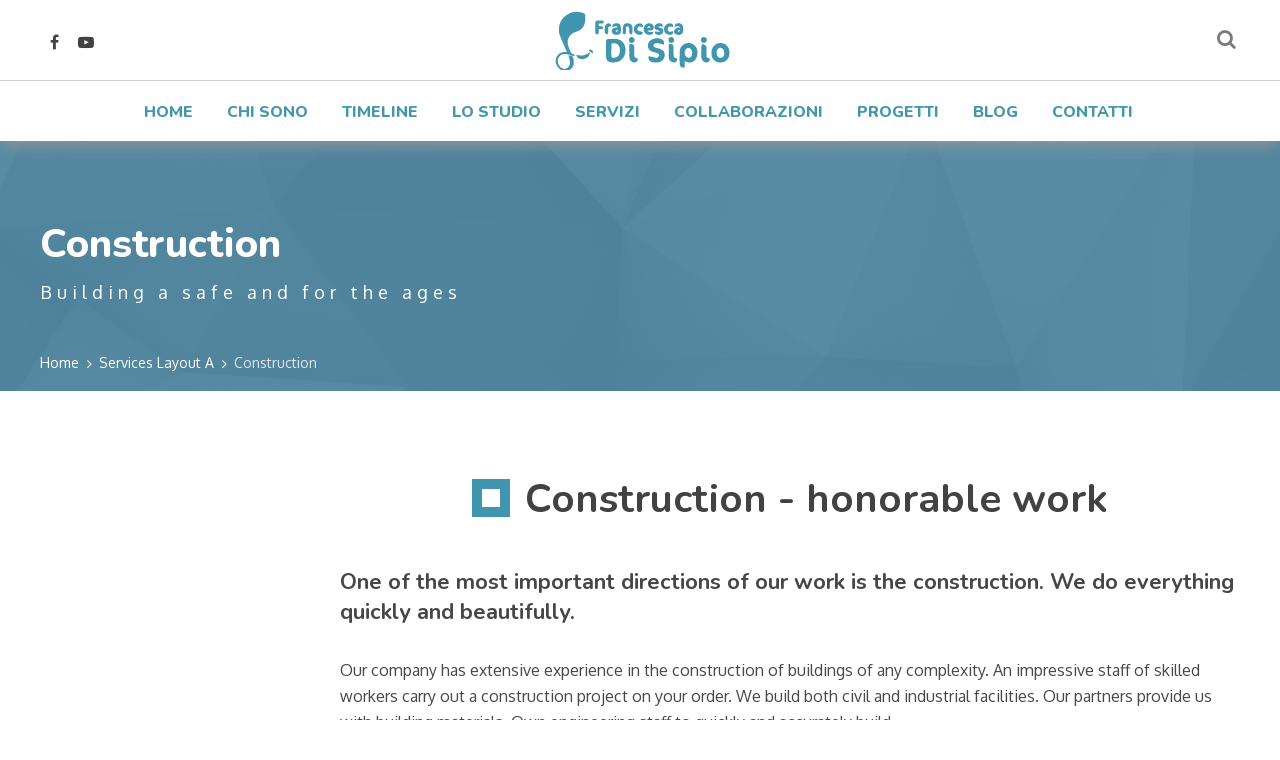

--- FILE ---
content_type: text/html; charset=UTF-8
request_url: https://francescadisipio.it/services-layout-a/construction/
body_size: 26593
content:

<!DOCTYPE html>
<html class="no-ie" lang="it-IT">
<head>
    <meta charset="UTF-8">
    <meta name="viewport" content="width=device-width, initial-scale=1.0"/>
	<meta name='robots' content='index, follow, max-image-preview:large, max-snippet:-1, max-video-preview:-1' />

	<!-- This site is optimized with the Yoast SEO plugin v25.6 - https://yoast.com/wordpress/plugins/seo/ -->
	<title>Construction - Francesca Di Sipio</title>
	<link rel="canonical" href="https://francescadisipio.it/services-layout-a/construction/" />
	<meta property="og:locale" content="it_IT" />
	<meta property="og:type" content="article" />
	<meta property="og:title" content="Construction - Francesca Di Sipio" />
	<meta property="og:url" content="https://francescadisipio.it/services-layout-a/construction/" />
	<meta property="og:site_name" content="Francesca Di Sipio" />
	<meta property="article:modified_time" content="2020-09-27T08:17:28+00:00" />
	<meta property="og:image" content="https://francescadisipio.it/wp-content/uploads/2016/08/Back-01-TR.png" />
	<meta property="og:image:width" content="1920" />
	<meta property="og:image:height" content="1080" />
	<meta property="og:image:type" content="image/png" />
	<meta name="twitter:card" content="summary_large_image" />
	<meta name="twitter:label1" content="Tempo di lettura stimato" />
	<meta name="twitter:data1" content="12 minuti" />
	<script type="application/ld+json" class="yoast-schema-graph">{"@context":"https://schema.org","@graph":[{"@type":"WebPage","@id":"https://francescadisipio.it/services-layout-a/construction/","url":"https://francescadisipio.it/services-layout-a/construction/","name":"Construction - Francesca Di Sipio","isPartOf":{"@id":"https://francescadisipio.it/#website"},"primaryImageOfPage":{"@id":"https://francescadisipio.it/services-layout-a/construction/#primaryimage"},"image":{"@id":"https://francescadisipio.it/services-layout-a/construction/#primaryimage"},"thumbnailUrl":"https://francescadisipio.it/wp-content/uploads/2016/08/Back-01-TR.png","datePublished":"2016-05-04T11:29:46+00:00","dateModified":"2020-09-27T08:17:28+00:00","breadcrumb":{"@id":"https://francescadisipio.it/services-layout-a/construction/#breadcrumb"},"inLanguage":"it-IT","potentialAction":[{"@type":"ReadAction","target":["https://francescadisipio.it/services-layout-a/construction/"]}]},{"@type":"ImageObject","inLanguage":"it-IT","@id":"https://francescadisipio.it/services-layout-a/construction/#primaryimage","url":"https://francescadisipio.it/wp-content/uploads/2016/08/Back-01-TR.png","contentUrl":"https://francescadisipio.it/wp-content/uploads/2016/08/Back-01-TR.png","width":1920,"height":1080,"caption":"Back-01-TR"},{"@type":"BreadcrumbList","@id":"https://francescadisipio.it/services-layout-a/construction/#breadcrumb","itemListElement":[{"@type":"ListItem","position":1,"name":"Home","item":"https://francescadisipio.it/"},{"@type":"ListItem","position":2,"name":"Services Layout A","item":"https://francescadisipio.it/services-layout-a/"},{"@type":"ListItem","position":3,"name":"Construction"}]},{"@type":"WebSite","@id":"https://francescadisipio.it/#website","url":"https://francescadisipio.it/","name":"FrancescaDiSipio.it","description":"Psicologa - psicoterapeuta","publisher":{"@id":"https://francescadisipio.it/#/schema/person/ac299d9fbd2348741b46fba2b506e43c"},"potentialAction":[{"@type":"SearchAction","target":{"@type":"EntryPoint","urlTemplate":"https://francescadisipio.it/?s={search_term_string}"},"query-input":{"@type":"PropertyValueSpecification","valueRequired":true,"valueName":"search_term_string"}}],"inLanguage":"it-IT"},{"@type":["Person","Organization"],"@id":"https://francescadisipio.it/#/schema/person/ac299d9fbd2348741b46fba2b506e43c","name":"Francesca Di Sipio","image":{"@type":"ImageObject","inLanguage":"it-IT","@id":"https://francescadisipio.it/#/schema/person/image/","url":"https://secure.gravatar.com/avatar/952588a68ae49fa400fd3a7a5665ae0e?s=96&d=mm&r=g","contentUrl":"https://secure.gravatar.com/avatar/952588a68ae49fa400fd3a7a5665ae0e?s=96&d=mm&r=g","caption":"Francesca Di Sipio"},"logo":{"@id":"https://francescadisipio.it/#/schema/person/image/"}}]}</script>
	<!-- / Yoast SEO plugin. -->


<link rel='dns-prefetch' href='//fonts.googleapis.com' />
<link rel="alternate" type="application/rss+xml" title="Francesca Di Sipio &raquo; Feed" href="https://francescadisipio.it/feed/" />
<link rel="alternate" type="application/rss+xml" title="Francesca Di Sipio &raquo; Feed dei commenti" href="https://francescadisipio.it/comments/feed/" />
<script>
window._wpemojiSettings = {"baseUrl":"https:\/\/s.w.org\/images\/core\/emoji\/15.0.3\/72x72\/","ext":".png","svgUrl":"https:\/\/s.w.org\/images\/core\/emoji\/15.0.3\/svg\/","svgExt":".svg","source":{"concatemoji":"https:\/\/francescadisipio.it\/wp-includes\/js\/wp-emoji-release.min.js?ver=6.6.2"}};
/*! This file is auto-generated */
!function(i,n){var o,s,e;function c(e){try{var t={supportTests:e,timestamp:(new Date).valueOf()};sessionStorage.setItem(o,JSON.stringify(t))}catch(e){}}function p(e,t,n){e.clearRect(0,0,e.canvas.width,e.canvas.height),e.fillText(t,0,0);var t=new Uint32Array(e.getImageData(0,0,e.canvas.width,e.canvas.height).data),r=(e.clearRect(0,0,e.canvas.width,e.canvas.height),e.fillText(n,0,0),new Uint32Array(e.getImageData(0,0,e.canvas.width,e.canvas.height).data));return t.every(function(e,t){return e===r[t]})}function u(e,t,n){switch(t){case"flag":return n(e,"\ud83c\udff3\ufe0f\u200d\u26a7\ufe0f","\ud83c\udff3\ufe0f\u200b\u26a7\ufe0f")?!1:!n(e,"\ud83c\uddfa\ud83c\uddf3","\ud83c\uddfa\u200b\ud83c\uddf3")&&!n(e,"\ud83c\udff4\udb40\udc67\udb40\udc62\udb40\udc65\udb40\udc6e\udb40\udc67\udb40\udc7f","\ud83c\udff4\u200b\udb40\udc67\u200b\udb40\udc62\u200b\udb40\udc65\u200b\udb40\udc6e\u200b\udb40\udc67\u200b\udb40\udc7f");case"emoji":return!n(e,"\ud83d\udc26\u200d\u2b1b","\ud83d\udc26\u200b\u2b1b")}return!1}function f(e,t,n){var r="undefined"!=typeof WorkerGlobalScope&&self instanceof WorkerGlobalScope?new OffscreenCanvas(300,150):i.createElement("canvas"),a=r.getContext("2d",{willReadFrequently:!0}),o=(a.textBaseline="top",a.font="600 32px Arial",{});return e.forEach(function(e){o[e]=t(a,e,n)}),o}function t(e){var t=i.createElement("script");t.src=e,t.defer=!0,i.head.appendChild(t)}"undefined"!=typeof Promise&&(o="wpEmojiSettingsSupports",s=["flag","emoji"],n.supports={everything:!0,everythingExceptFlag:!0},e=new Promise(function(e){i.addEventListener("DOMContentLoaded",e,{once:!0})}),new Promise(function(t){var n=function(){try{var e=JSON.parse(sessionStorage.getItem(o));if("object"==typeof e&&"number"==typeof e.timestamp&&(new Date).valueOf()<e.timestamp+604800&&"object"==typeof e.supportTests)return e.supportTests}catch(e){}return null}();if(!n){if("undefined"!=typeof Worker&&"undefined"!=typeof OffscreenCanvas&&"undefined"!=typeof URL&&URL.createObjectURL&&"undefined"!=typeof Blob)try{var e="postMessage("+f.toString()+"("+[JSON.stringify(s),u.toString(),p.toString()].join(",")+"));",r=new Blob([e],{type:"text/javascript"}),a=new Worker(URL.createObjectURL(r),{name:"wpTestEmojiSupports"});return void(a.onmessage=function(e){c(n=e.data),a.terminate(),t(n)})}catch(e){}c(n=f(s,u,p))}t(n)}).then(function(e){for(var t in e)n.supports[t]=e[t],n.supports.everything=n.supports.everything&&n.supports[t],"flag"!==t&&(n.supports.everythingExceptFlag=n.supports.everythingExceptFlag&&n.supports[t]);n.supports.everythingExceptFlag=n.supports.everythingExceptFlag&&!n.supports.flag,n.DOMReady=!1,n.readyCallback=function(){n.DOMReady=!0}}).then(function(){return e}).then(function(){var e;n.supports.everything||(n.readyCallback(),(e=n.source||{}).concatemoji?t(e.concatemoji):e.wpemoji&&e.twemoji&&(t(e.twemoji),t(e.wpemoji)))}))}((window,document),window._wpemojiSettings);
</script>
<link rel='stylesheet' id='etlak-block-editor-css' href='https://francescadisipio.it/wp-content/plugins/everest-timeline-lite/inc/etlak-block/etlak-block.css?ver=1.1.4' type='text/css' media='all' />
<style id='wp-emoji-styles-inline-css' type='text/css'>

	img.wp-smiley, img.emoji {
		display: inline !important;
		border: none !important;
		box-shadow: none !important;
		height: 1em !important;
		width: 1em !important;
		margin: 0 0.07em !important;
		vertical-align: -0.1em !important;
		background: none !important;
		padding: 0 !important;
	}
</style>
<link rel='stylesheet' id='wp-block-library-css' href='https://francescadisipio.it/wp-includes/css/dist/block-library/style.min.css?ver=6.6.2' type='text/css' media='all' />
<style id='wp-block-library-theme-inline-css' type='text/css'>
.wp-block-audio :where(figcaption){color:#555;font-size:13px;text-align:center}.is-dark-theme .wp-block-audio :where(figcaption){color:#ffffffa6}.wp-block-audio{margin:0 0 1em}.wp-block-code{border:1px solid #ccc;border-radius:4px;font-family:Menlo,Consolas,monaco,monospace;padding:.8em 1em}.wp-block-embed :where(figcaption){color:#555;font-size:13px;text-align:center}.is-dark-theme .wp-block-embed :where(figcaption){color:#ffffffa6}.wp-block-embed{margin:0 0 1em}.blocks-gallery-caption{color:#555;font-size:13px;text-align:center}.is-dark-theme .blocks-gallery-caption{color:#ffffffa6}:root :where(.wp-block-image figcaption){color:#555;font-size:13px;text-align:center}.is-dark-theme :root :where(.wp-block-image figcaption){color:#ffffffa6}.wp-block-image{margin:0 0 1em}.wp-block-pullquote{border-bottom:4px solid;border-top:4px solid;color:currentColor;margin-bottom:1.75em}.wp-block-pullquote cite,.wp-block-pullquote footer,.wp-block-pullquote__citation{color:currentColor;font-size:.8125em;font-style:normal;text-transform:uppercase}.wp-block-quote{border-left:.25em solid;margin:0 0 1.75em;padding-left:1em}.wp-block-quote cite,.wp-block-quote footer{color:currentColor;font-size:.8125em;font-style:normal;position:relative}.wp-block-quote.has-text-align-right{border-left:none;border-right:.25em solid;padding-left:0;padding-right:1em}.wp-block-quote.has-text-align-center{border:none;padding-left:0}.wp-block-quote.is-large,.wp-block-quote.is-style-large,.wp-block-quote.is-style-plain{border:none}.wp-block-search .wp-block-search__label{font-weight:700}.wp-block-search__button{border:1px solid #ccc;padding:.375em .625em}:where(.wp-block-group.has-background){padding:1.25em 2.375em}.wp-block-separator.has-css-opacity{opacity:.4}.wp-block-separator{border:none;border-bottom:2px solid;margin-left:auto;margin-right:auto}.wp-block-separator.has-alpha-channel-opacity{opacity:1}.wp-block-separator:not(.is-style-wide):not(.is-style-dots){width:100px}.wp-block-separator.has-background:not(.is-style-dots){border-bottom:none;height:1px}.wp-block-separator.has-background:not(.is-style-wide):not(.is-style-dots){height:2px}.wp-block-table{margin:0 0 1em}.wp-block-table td,.wp-block-table th{word-break:normal}.wp-block-table :where(figcaption){color:#555;font-size:13px;text-align:center}.is-dark-theme .wp-block-table :where(figcaption){color:#ffffffa6}.wp-block-video :where(figcaption){color:#555;font-size:13px;text-align:center}.is-dark-theme .wp-block-video :where(figcaption){color:#ffffffa6}.wp-block-video{margin:0 0 1em}:root :where(.wp-block-template-part.has-background){margin-bottom:0;margin-top:0;padding:1.25em 2.375em}
</style>
<link rel='stylesheet' id='jet-engine-frontend-css' href='https://francescadisipio.it/wp-content/plugins/jet-engine/assets/css/frontend.css?ver=2.11.6' type='text/css' media='all' />
<style id='classic-theme-styles-inline-css' type='text/css'>
/*! This file is auto-generated */
.wp-block-button__link{color:#fff;background-color:#32373c;border-radius:9999px;box-shadow:none;text-decoration:none;padding:calc(.667em + 2px) calc(1.333em + 2px);font-size:1.125em}.wp-block-file__button{background:#32373c;color:#fff;text-decoration:none}
</style>
<style id='global-styles-inline-css' type='text/css'>
:root{--wp--preset--aspect-ratio--square: 1;--wp--preset--aspect-ratio--4-3: 4/3;--wp--preset--aspect-ratio--3-4: 3/4;--wp--preset--aspect-ratio--3-2: 3/2;--wp--preset--aspect-ratio--2-3: 2/3;--wp--preset--aspect-ratio--16-9: 16/9;--wp--preset--aspect-ratio--9-16: 9/16;--wp--preset--color--black: #000000;--wp--preset--color--cyan-bluish-gray: #abb8c3;--wp--preset--color--white: #ffffff;--wp--preset--color--pale-pink: #f78da7;--wp--preset--color--vivid-red: #cf2e2e;--wp--preset--color--luminous-vivid-orange: #ff6900;--wp--preset--color--luminous-vivid-amber: #fcb900;--wp--preset--color--light-green-cyan: #7bdcb5;--wp--preset--color--vivid-green-cyan: #00d084;--wp--preset--color--pale-cyan-blue: #8ed1fc;--wp--preset--color--vivid-cyan-blue: #0693e3;--wp--preset--color--vivid-purple: #9b51e0;--wp--preset--gradient--vivid-cyan-blue-to-vivid-purple: linear-gradient(135deg,rgba(6,147,227,1) 0%,rgb(155,81,224) 100%);--wp--preset--gradient--light-green-cyan-to-vivid-green-cyan: linear-gradient(135deg,rgb(122,220,180) 0%,rgb(0,208,130) 100%);--wp--preset--gradient--luminous-vivid-amber-to-luminous-vivid-orange: linear-gradient(135deg,rgba(252,185,0,1) 0%,rgba(255,105,0,1) 100%);--wp--preset--gradient--luminous-vivid-orange-to-vivid-red: linear-gradient(135deg,rgba(255,105,0,1) 0%,rgb(207,46,46) 100%);--wp--preset--gradient--very-light-gray-to-cyan-bluish-gray: linear-gradient(135deg,rgb(238,238,238) 0%,rgb(169,184,195) 100%);--wp--preset--gradient--cool-to-warm-spectrum: linear-gradient(135deg,rgb(74,234,220) 0%,rgb(151,120,209) 20%,rgb(207,42,186) 40%,rgb(238,44,130) 60%,rgb(251,105,98) 80%,rgb(254,248,76) 100%);--wp--preset--gradient--blush-light-purple: linear-gradient(135deg,rgb(255,206,236) 0%,rgb(152,150,240) 100%);--wp--preset--gradient--blush-bordeaux: linear-gradient(135deg,rgb(254,205,165) 0%,rgb(254,45,45) 50%,rgb(107,0,62) 100%);--wp--preset--gradient--luminous-dusk: linear-gradient(135deg,rgb(255,203,112) 0%,rgb(199,81,192) 50%,rgb(65,88,208) 100%);--wp--preset--gradient--pale-ocean: linear-gradient(135deg,rgb(255,245,203) 0%,rgb(182,227,212) 50%,rgb(51,167,181) 100%);--wp--preset--gradient--electric-grass: linear-gradient(135deg,rgb(202,248,128) 0%,rgb(113,206,126) 100%);--wp--preset--gradient--midnight: linear-gradient(135deg,rgb(2,3,129) 0%,rgb(40,116,252) 100%);--wp--preset--font-size--small: 13px;--wp--preset--font-size--medium: 20px;--wp--preset--font-size--large: 36px;--wp--preset--font-size--x-large: 42px;--wp--preset--spacing--20: 0.44rem;--wp--preset--spacing--30: 0.67rem;--wp--preset--spacing--40: 1rem;--wp--preset--spacing--50: 1.5rem;--wp--preset--spacing--60: 2.25rem;--wp--preset--spacing--70: 3.38rem;--wp--preset--spacing--80: 5.06rem;--wp--preset--shadow--natural: 6px 6px 9px rgba(0, 0, 0, 0.2);--wp--preset--shadow--deep: 12px 12px 50px rgba(0, 0, 0, 0.4);--wp--preset--shadow--sharp: 6px 6px 0px rgba(0, 0, 0, 0.2);--wp--preset--shadow--outlined: 6px 6px 0px -3px rgba(255, 255, 255, 1), 6px 6px rgba(0, 0, 0, 1);--wp--preset--shadow--crisp: 6px 6px 0px rgba(0, 0, 0, 1);}:where(.is-layout-flex){gap: 0.5em;}:where(.is-layout-grid){gap: 0.5em;}body .is-layout-flex{display: flex;}.is-layout-flex{flex-wrap: wrap;align-items: center;}.is-layout-flex > :is(*, div){margin: 0;}body .is-layout-grid{display: grid;}.is-layout-grid > :is(*, div){margin: 0;}:where(.wp-block-columns.is-layout-flex){gap: 2em;}:where(.wp-block-columns.is-layout-grid){gap: 2em;}:where(.wp-block-post-template.is-layout-flex){gap: 1.25em;}:where(.wp-block-post-template.is-layout-grid){gap: 1.25em;}.has-black-color{color: var(--wp--preset--color--black) !important;}.has-cyan-bluish-gray-color{color: var(--wp--preset--color--cyan-bluish-gray) !important;}.has-white-color{color: var(--wp--preset--color--white) !important;}.has-pale-pink-color{color: var(--wp--preset--color--pale-pink) !important;}.has-vivid-red-color{color: var(--wp--preset--color--vivid-red) !important;}.has-luminous-vivid-orange-color{color: var(--wp--preset--color--luminous-vivid-orange) !important;}.has-luminous-vivid-amber-color{color: var(--wp--preset--color--luminous-vivid-amber) !important;}.has-light-green-cyan-color{color: var(--wp--preset--color--light-green-cyan) !important;}.has-vivid-green-cyan-color{color: var(--wp--preset--color--vivid-green-cyan) !important;}.has-pale-cyan-blue-color{color: var(--wp--preset--color--pale-cyan-blue) !important;}.has-vivid-cyan-blue-color{color: var(--wp--preset--color--vivid-cyan-blue) !important;}.has-vivid-purple-color{color: var(--wp--preset--color--vivid-purple) !important;}.has-black-background-color{background-color: var(--wp--preset--color--black) !important;}.has-cyan-bluish-gray-background-color{background-color: var(--wp--preset--color--cyan-bluish-gray) !important;}.has-white-background-color{background-color: var(--wp--preset--color--white) !important;}.has-pale-pink-background-color{background-color: var(--wp--preset--color--pale-pink) !important;}.has-vivid-red-background-color{background-color: var(--wp--preset--color--vivid-red) !important;}.has-luminous-vivid-orange-background-color{background-color: var(--wp--preset--color--luminous-vivid-orange) !important;}.has-luminous-vivid-amber-background-color{background-color: var(--wp--preset--color--luminous-vivid-amber) !important;}.has-light-green-cyan-background-color{background-color: var(--wp--preset--color--light-green-cyan) !important;}.has-vivid-green-cyan-background-color{background-color: var(--wp--preset--color--vivid-green-cyan) !important;}.has-pale-cyan-blue-background-color{background-color: var(--wp--preset--color--pale-cyan-blue) !important;}.has-vivid-cyan-blue-background-color{background-color: var(--wp--preset--color--vivid-cyan-blue) !important;}.has-vivid-purple-background-color{background-color: var(--wp--preset--color--vivid-purple) !important;}.has-black-border-color{border-color: var(--wp--preset--color--black) !important;}.has-cyan-bluish-gray-border-color{border-color: var(--wp--preset--color--cyan-bluish-gray) !important;}.has-white-border-color{border-color: var(--wp--preset--color--white) !important;}.has-pale-pink-border-color{border-color: var(--wp--preset--color--pale-pink) !important;}.has-vivid-red-border-color{border-color: var(--wp--preset--color--vivid-red) !important;}.has-luminous-vivid-orange-border-color{border-color: var(--wp--preset--color--luminous-vivid-orange) !important;}.has-luminous-vivid-amber-border-color{border-color: var(--wp--preset--color--luminous-vivid-amber) !important;}.has-light-green-cyan-border-color{border-color: var(--wp--preset--color--light-green-cyan) !important;}.has-vivid-green-cyan-border-color{border-color: var(--wp--preset--color--vivid-green-cyan) !important;}.has-pale-cyan-blue-border-color{border-color: var(--wp--preset--color--pale-cyan-blue) !important;}.has-vivid-cyan-blue-border-color{border-color: var(--wp--preset--color--vivid-cyan-blue) !important;}.has-vivid-purple-border-color{border-color: var(--wp--preset--color--vivid-purple) !important;}.has-vivid-cyan-blue-to-vivid-purple-gradient-background{background: var(--wp--preset--gradient--vivid-cyan-blue-to-vivid-purple) !important;}.has-light-green-cyan-to-vivid-green-cyan-gradient-background{background: var(--wp--preset--gradient--light-green-cyan-to-vivid-green-cyan) !important;}.has-luminous-vivid-amber-to-luminous-vivid-orange-gradient-background{background: var(--wp--preset--gradient--luminous-vivid-amber-to-luminous-vivid-orange) !important;}.has-luminous-vivid-orange-to-vivid-red-gradient-background{background: var(--wp--preset--gradient--luminous-vivid-orange-to-vivid-red) !important;}.has-very-light-gray-to-cyan-bluish-gray-gradient-background{background: var(--wp--preset--gradient--very-light-gray-to-cyan-bluish-gray) !important;}.has-cool-to-warm-spectrum-gradient-background{background: var(--wp--preset--gradient--cool-to-warm-spectrum) !important;}.has-blush-light-purple-gradient-background{background: var(--wp--preset--gradient--blush-light-purple) !important;}.has-blush-bordeaux-gradient-background{background: var(--wp--preset--gradient--blush-bordeaux) !important;}.has-luminous-dusk-gradient-background{background: var(--wp--preset--gradient--luminous-dusk) !important;}.has-pale-ocean-gradient-background{background: var(--wp--preset--gradient--pale-ocean) !important;}.has-electric-grass-gradient-background{background: var(--wp--preset--gradient--electric-grass) !important;}.has-midnight-gradient-background{background: var(--wp--preset--gradient--midnight) !important;}.has-small-font-size{font-size: var(--wp--preset--font-size--small) !important;}.has-medium-font-size{font-size: var(--wp--preset--font-size--medium) !important;}.has-large-font-size{font-size: var(--wp--preset--font-size--large) !important;}.has-x-large-font-size{font-size: var(--wp--preset--font-size--x-large) !important;}
:where(.wp-block-post-template.is-layout-flex){gap: 1.25em;}:where(.wp-block-post-template.is-layout-grid){gap: 1.25em;}
:where(.wp-block-columns.is-layout-flex){gap: 2em;}:where(.wp-block-columns.is-layout-grid){gap: 2em;}
:root :where(.wp-block-pullquote){font-size: 1.5em;line-height: 1.6;}
</style>
<link rel='stylesheet' id='contact-form-7-css' href='https://francescadisipio.it/wp-content/plugins/contact-form-7/includes/css/styles.css?ver=6.0.6' type='text/css' media='all' />
<link rel='stylesheet' id='dashicons-css' href='https://francescadisipio.it/wp-includes/css/dashicons.min.css?ver=6.6.2' type='text/css' media='all' />
<link rel='stylesheet' id='etlak-fontawesome-css' href='https://francescadisipio.it/wp-content/plugins/everest-timeline-lite/css/font-awesome.min.css?ver=1.1.4' type='text/css' media='all' />
<link rel='stylesheet' id='etlak-font-css' href='//fonts.googleapis.com/css?family=Bitter%7CHind%7CPlayfair+Display%3A400%2C400i%2C700%2C700i%2C900%2C900i%7COpen+Sans%3A400%2C500%2C600%2C700%2C900%7CLato%3A300%2C400%2C700%2C900%7CMontserrat%7CDroid+Sans%7CRoboto%7CLora%3A400%2C400i%2C700%2C700i%7CRoboto+Slab%7CRubik%7CMerriweather%3A300%2C400%2C700%2C900%7CPoppins%7CRopa+Sans%7CPlayfair+Display%7CRubik%7CSource+Sans+Pro%7CRoboto+Condensed%7CRoboto+Slab%3A300%2C400%2C700%7CAmatic+SC%3A400%2C700%7CQuicksand%7COswald%7CQuicksand%3A400%2C500%2C700%7CVollkorn%3A400%2C400i%2C600%2C600i%2C700%2C700i%7CFjalla+One&#038;ver=6.6.2' type='text/css' media='all' />
<link rel='stylesheet' id='etlak-frontend-style-css' href='https://francescadisipio.it/wp-content/plugins/everest-timeline-lite/css/etlak-frontend.css?ver=1.1.4' type='text/css' media='all' />
<link rel='stylesheet' id='etlak-responsive-style-css' href='https://francescadisipio.it/wp-content/plugins/everest-timeline-lite/css/etlak-responsive.css?ver=1.1.4' type='text/css' media='all' />
<link rel='stylesheet' id='cmplz-general-css' href='https://francescadisipio.it/wp-content/plugins/complianz-gdpr-premium/assets/css/cookieblocker.min.css?ver=6.1.3.1' type='text/css' media='all' />
<link rel='stylesheet' id='st-adamas-main-css' href='https://francescadisipio.it/wp-content/themes/adamas/assets/css/main.css' type='text/css' media='all' />
<style id='st-adamas-main-inline-css' type='text/css'>
.rev_slider_wrapper{
    overflow: hidden;
}
</style>
<link rel='stylesheet' id='font-awesome-css' href='https://francescadisipio.it/wp-content/plugins/elementor/assets/lib/font-awesome/css/font-awesome.min.css?ver=4.7.0' type='text/css' media='all' />
<link rel='stylesheet' id='linea-basic-css' href='https://francescadisipio.it/wp-content/themes/adamas/assets/css/linea-basic.css' type='text/css' media='all' />
<link rel='stylesheet' id='st-adamas-composer-css' href='https://francescadisipio.it/wp-content/themes/adamas/assets/css/composer.css?ver=6.6.2' type='text/css' media='all' />
<link rel='stylesheet' id='select2-min-css' href='https://francescadisipio.it/wp-content/themes/adamas/assets/css/select2.min.css' type='text/css' media='all' />
<link rel='stylesheet' id='st-adamas-responsive-css' href='https://francescadisipio.it/wp-content/themes/adamas/assets/css/responsive.css' type='text/css' media='all' />
<link rel='stylesheet' id='js_composer_front-css' href='https://francescadisipio.it/wp-content/plugins/js_composer/assets/css/js_composer.min.css?ver=6.4.2' type='text/css' media='all' />
<link rel='stylesheet' id='bsf-Defaults-css' href='https://francescadisipio.it/wp-content/uploads/smile_fonts/Defaults/Defaults.css?ver=3.19.6' type='text/css' media='all' />
<link rel='stylesheet' id='ultimate-style-min-css' href='https://francescadisipio.it/wp-content/plugins/Ultimate_VC_Addons/assets/min-css/ultimate.min.css?ver=3.19.6' type='text/css' media='all' />
<link rel='stylesheet' id='redux-google-fonts-adamas-css' href='https://fonts.googleapis.com/css?family=Nunito%3A200%2C300%2C400%2C600%2C700%2C800%2C900%2C200italic%2C300italic%2C400italic%2C600italic%2C700italic%2C800italic%2C900italic%7COxygen%3A300%2C400%2C700&#038;subset=latin&#038;ver=1648893201' type='text/css' media='all' />
<script src="https://francescadisipio.it/wp-includes/js/jquery/jquery.min.js?ver=3.7.1" id="jquery-core-js"></script>
<script src="https://francescadisipio.it/wp-includes/js/jquery/jquery-migrate.min.js?ver=3.4.1" id="jquery-migrate-js"></script>
<script src="https://francescadisipio.it/wp-content/plugins/everest-timeline-lite/js/et-frontend-script.js?ver=1.1.4" id="etlak-frontend-script-js"></script>
<script id="st-adamas-simple-likes-public-js-js-extra">
var simpleLikes = {"ajaxurl":"https:\/\/francescadisipio.it\/wp-admin\/admin-ajax.php","like":"Like","unlike":"Unlike"};
</script>
<script src="https://francescadisipio.it/wp-content/themes/adamas/assets/js/simple-likes-public.js?ver=0.5" id="st-adamas-simple-likes-public-js-js"></script>
<script src="https://francescadisipio.it/wp-includes/js/jquery/ui/core.min.js?ver=1.13.3" id="jquery-ui-core-js"></script>
<script src="https://francescadisipio.it/wp-content/plugins/Ultimate_VC_Addons/assets/min-js/ultimate.min.js?ver=3.19.6" id="ultimate-script-js"></script>
<script src="https://francescadisipio.it/wp-content/plugins/Ultimate_VC_Addons/assets/min-js/ultimate_bg.min.js?ver=3.19.6" id="ultimate-row-bg-js"></script>
<link rel="https://api.w.org/" href="https://francescadisipio.it/wp-json/" /><link rel="alternate" title="JSON" type="application/json" href="https://francescadisipio.it/wp-json/wp/v2/pages/529" /><link rel="EditURI" type="application/rsd+xml" title="RSD" href="https://francescadisipio.it/xmlrpc.php?rsd" />
<meta name="generator" content="WordPress 6.6.2" />
<link rel='shortlink' href='https://francescadisipio.it/?p=529' />
<link rel="alternate" title="oEmbed (JSON)" type="application/json+oembed" href="https://francescadisipio.it/wp-json/oembed/1.0/embed?url=https%3A%2F%2Ffrancescadisipio.it%2Fservices-layout-a%2Fconstruction%2F" />
<link rel="alternate" title="oEmbed (XML)" type="text/xml+oembed" href="https://francescadisipio.it/wp-json/oembed/1.0/embed?url=https%3A%2F%2Ffrancescadisipio.it%2Fservices-layout-a%2Fconstruction%2F&#038;format=xml" />
<style>.cmplz-hidden{display:none!important;}</style><meta name="framework" content="Redux 4.0.3" /><meta name="generator" content="Powered by WPBakery Page Builder - drag and drop page builder for WordPress."/>
<link rel="icon" href="https://francescadisipio.it/wp-content/uploads/2020/09/cropped-logo_fra_coloor-32x32.png" sizes="32x32" />
<link rel="icon" href="https://francescadisipio.it/wp-content/uploads/2020/09/cropped-logo_fra_coloor-192x192.png" sizes="192x192" />
<link rel="apple-touch-icon" href="https://francescadisipio.it/wp-content/uploads/2020/09/cropped-logo_fra_coloor-180x180.png" />
<meta name="msapplication-TileImage" content="https://francescadisipio.it/wp-content/uploads/2020/09/cropped-logo_fra_coloor-270x270.png" />
		<style type="text/css" id="wp-custom-css">
			.header-third nav.header-navigation > ul li a {
    color: #4296ae;    
}
#footer-container #subfooter .subfooter-social ul li a {
    color: #4296ae;
	display:none;
}

#main-container .title-container .title-container-inner .page-title-inner .page-title-inner-wrapper .page-title {
    top: 0;
    position: relative;
    font-family: Nunito;
    font-size: 40px;
    font-weight: 800;
    font-style: ;
    line-height: 56px;
    letter-spacing: 0px;
    word-spacing: 0px;
    text-transform: none;
}

.header-third nav.header-navigation > ul li > ul > li a {
    color: #474747;
    background: transparent;
    padding: 12px 30px 8px;
    white-space: nowrap;
    display: block;
    font-size: 14px;
    text-transform: none;
    font-weight: 500;
    transition: background .2s ease, color .2s ease;
}		</style>
		<style type="text/css" data-type="vc_shortcodes-custom-css">.vc_custom_1484608435830{padding-right: 20px !important;padding-left: 20px !important;}.vc_custom_1479825190156{padding-right: 20px !important;padding-left: 20px !important;}.vc_custom_1512574380243{padding-top: 60px !important;padding-right: 100px !important;padding-bottom: 60px !important;padding-left: 100px !important;}.vc_custom_1479824470883{padding-right: 20px !important;padding-left: 20px !important;}.vc_custom_1484608187398{padding-right: 7px !important;}.vc_custom_1484608191774{padding-left: 7px !important;}</style><noscript><style> .wpb_animate_when_almost_visible { opacity: 1; }</style></noscript></head>

<body data-rsssl=1 data-cmplz=1 class="page-template page-template-page-templates page-template-page-for-composer page-template-page-templatespage-for-composer-php page page-id-529 page-child parent-pageid-462  wpb-js-composer js-comp-ver-6.4.2 vc_responsive elementor-default elementor-kit-12201" style="">
<div class="js-animsition animsition" data-animsition-in-class="fade-in" data-animsition-out-class="fade-out">
			<header id="header-container" >
    <div id="header" class="header-third">
        <div class="header-wrapper-mobile">
            <div class="row">
                <div class="st-12 col">
                    <div class="mobile-menu-icon" id="icon-mobile-menu">
                        <a id="mobile-menu-button" href="#mob-menu">
                            <div class="icon-bar-top"></div>
                            <div class="icon-bar-middle"></div>
                            <div class="icon-bar-bottom"></div>
                        </a>
                    </div>
                    <div class="logo-mobile-container">
						                            <a href="https://francescadisipio.it">
                                <img src="https://francescadisipio.it/wp-content/uploads/2020/09/logo_fra_coloor.png"
                                     alt="Francesca Di Sipio">
                            </a>
						                    </div>
                    <div class="header-mobile-menu" id="mob-menu">
						<nav class="nav"><ul id="menu-main-menu" class="menu"><li id="menu-item-12422" class="menu-item menu-item-type-post_type menu-item-object-page menu-item-home menu-item-12422"><a href="https://francescadisipio.it/">Home</a></li>
<li id="menu-item-11736" class="menu-item menu-item-type-post_type menu-item-object-page menu-item-11736"><a href="https://francescadisipio.it/chi-sono/">Chi sono</a></li>
<li id="menu-item-11686" class="menu-item menu-item-type-post_type menu-item-object-page menu-item-11686"><a href="https://francescadisipio.it/home-page-layout-9-tr/">Timeline</a></li>
<li id="menu-item-12323" class="menu-item menu-item-type-post_type menu-item-object-page menu-item-has-children menu-item-12323"><a href="https://francescadisipio.it/lo-studio/">Lo Studio</a>
<ul  class="sub-menu" >
	<li id="menu-item-12632" class="menu-item menu-item-type-post_type menu-item-object-page menu-item-12632"><a href="https://francescadisipio.it/lo-studio/">In Studio</a></li>
	<li id="menu-item-12536" class="menu-item menu-item-type-post_type menu-item-object-page menu-item-12536"><a href="https://francescadisipio.it/lo-studio/online/">Online</a></li>
</ul>
</li>
<li id="menu-item-12603" class="menu-item menu-item-type-post_type menu-item-object-page menu-item-has-children menu-item-12603"><a href="https://francescadisipio.it/servizi/">Servizi</a>
<ul  class="sub-menu" >
	<li id="menu-item-12526" class="menu-item menu-item-type-post_type menu-item-object-page menu-item-12526"><a href="https://francescadisipio.it/servizi/consulenze-e-terapie-per-adulti/">Supervisioni individuali e in gruppo</a></li>
	<li id="menu-item-12529" class="menu-item menu-item-type-post_type menu-item-object-page menu-item-12529"><a href="https://francescadisipio.it/servizi/consulenze-e-terapie-per-coppie/">Consulenza e terapia per adulti e coppie</a></li>
	<li id="menu-item-12527" class="menu-item menu-item-type-post_type menu-item-object-page menu-item-12527"><a href="https://francescadisipio.it/servizi/psicologia-dello-sport/">Psicologia dello Sport</a></li>
	<li id="menu-item-12530" class="menu-item menu-item-type-post_type menu-item-object-page menu-item-12530"><a href="https://francescadisipio.it/servizi/bambini-e-ragazzi/">Consulenza e terapia per bambini e ragazzi</a></li>
	<li id="menu-item-12525" class="menu-item menu-item-type-post_type menu-item-object-page menu-item-12525"><a href="https://francescadisipio.it/servizi/consulenze-e-terapie-in-gruppo/">Consulenze e terapie in gruppo</a></li>
	<li id="menu-item-12528" class="menu-item menu-item-type-post_type menu-item-object-page menu-item-12528"><a href="https://francescadisipio.it/servizi/consulenza-alle-aziende/">Consulenza alle aziende</a></li>
</ul>
</li>
<li id="menu-item-12322" class="menu-item menu-item-type-post_type menu-item-object-page menu-item-12322"><a href="https://francescadisipio.it/collaborazioni/">Collaborazioni</a></li>
<li id="menu-item-12419" class="menu-item menu-item-type-post_type menu-item-object-page menu-item-has-children menu-item-12419"><a href="https://francescadisipio.it/progetti/">Progetti</a>
<ul  class="sub-menu" >
	<li id="menu-item-12421" class="menu-item menu-item-type-post_type menu-item-object-page menu-item-12421"><a href="https://francescadisipio.it/progetti/genogramma/">Genogramma</a></li>
	<li id="menu-item-12420" class="menu-item menu-item-type-post_type menu-item-object-page menu-item-12420"><a href="https://francescadisipio.it/progetti/resoconto/">Resoconto</a></li>
</ul>
</li>
<li id="menu-item-12460" class="menu-item menu-item-type-custom menu-item-object-custom menu-item-12460"><a href="https://psicoterapia-chieti-pescara.it/">Blog</a></li>
<li id="menu-item-11664" class="menu-item menu-item-type-post_type menu-item-object-page menu-item-11664"><a href="https://francescadisipio.it/contact-us-3/">Contatti</a></li>
</ul></nav>                    </div>
					                        <div class="search-icon-mobile">
                            <i class="fa fa-search"></i>
                        </div>
                        <div class="st-header-search-mobile">
							<form role="search" method="get" class="searchform" action="https://francescadisipio.it/">
    <input type="text" placeholder="Search for..." value="" name="s" required/>
    <button type="submit" class="search-submit"><span class="fa fa-search"></span></button>
</form>                        </div>
					                </div>
            </div>
        </div>
		
		
		
		        <div class="header-wrapper sticky    ">
            <div class="row-full-width">
                <div class="st-12 col">
                    <div class="header-wrapper-inner">
                        <div class="header-lang-social">
                            <div class="header-social">
                                <ul>
									                                        <li><a href="https://www.facebook.com/Psicoterapia.Chieti.Pescara" target="_blank"><i class="fa fa-facebook"></i></a></li>
																																																															                                        <li><a href="https://www.youtube.com/channel/UCbQnAp4FbANpCbvObkybkhA" target="_blank"><i class="fa fa-youtube-play"></i></a></li>
																		                                </ul>
                            </div>
                        </div>
                        <div class="logo-container">
                            <span class="img-align"></span>
                            <a href="https://francescadisipio.it">
								                                    <img src="https://francescadisipio.it/wp-content/uploads/2020/09/logo_fra_coloor.png" alt="Francesca Di Sipio"/>
								                            </a>
                        </div>
                        <div class="st-header-icons">
							                                <div class="st-search-icon">
                                    <i class="fa fa-search" aria-hidden="true"></i>
                                    <div class="st-header-search">
										<form role="search" method="get" class="searchform" action="https://francescadisipio.it/">
    <input type="text" placeholder="Search for..." value="" name="s" required/>
    <button type="submit" class="search-submit"><span class="fa fa-search"></span></button>
</form>                                    </div>
                                </div>
																												                        </div>
                    </div>
                    <div class="header-third-sep"></div>
					<nav class="header-navigation"><ul id="menu-main-menu-1" class="header-navigation"><li class="menu-item menu-item-type-post_type menu-item-object-page menu-item-home menu-item-12422"><a href="https://francescadisipio.it/">Home</a></li>
<li class="menu-item menu-item-type-post_type menu-item-object-page menu-item-11736"><a href="https://francescadisipio.it/chi-sono/">Chi sono</a></li>
<li class="menu-item menu-item-type-post_type menu-item-object-page menu-item-11686"><a href="https://francescadisipio.it/home-page-layout-9-tr/">Timeline</a></li>
<li class="menu-item menu-item-type-post_type menu-item-object-page menu-item-has-children menu-item-12323"><a href="https://francescadisipio.it/lo-studio/">Lo Studio</a>
<ul  class="sub-menu" >
	<li class="menu-item menu-item-type-post_type menu-item-object-page menu-item-12632"><a href="https://francescadisipio.it/lo-studio/">In Studio</a></li>
	<li class="menu-item menu-item-type-post_type menu-item-object-page menu-item-12536"><a href="https://francescadisipio.it/lo-studio/online/">Online</a></li>
</ul>
</li>
<li class="menu-item menu-item-type-post_type menu-item-object-page menu-item-has-children menu-item-12603"><a href="https://francescadisipio.it/servizi/">Servizi</a>
<ul  class="sub-menu" >
	<li class="menu-item menu-item-type-post_type menu-item-object-page menu-item-12526"><a href="https://francescadisipio.it/servizi/consulenze-e-terapie-per-adulti/">Supervisioni individuali e in gruppo</a></li>
	<li class="menu-item menu-item-type-post_type menu-item-object-page menu-item-12529"><a href="https://francescadisipio.it/servizi/consulenze-e-terapie-per-coppie/">Consulenza e terapia per adulti e coppie</a></li>
	<li class="menu-item menu-item-type-post_type menu-item-object-page menu-item-12527"><a href="https://francescadisipio.it/servizi/psicologia-dello-sport/">Psicologia dello Sport</a></li>
	<li class="menu-item menu-item-type-post_type menu-item-object-page menu-item-12530"><a href="https://francescadisipio.it/servizi/bambini-e-ragazzi/">Consulenza e terapia per bambini e ragazzi</a></li>
	<li class="menu-item menu-item-type-post_type menu-item-object-page menu-item-12525"><a href="https://francescadisipio.it/servizi/consulenze-e-terapie-in-gruppo/">Consulenze e terapie in gruppo</a></li>
	<li class="menu-item menu-item-type-post_type menu-item-object-page menu-item-12528"><a href="https://francescadisipio.it/servizi/consulenza-alle-aziende/">Consulenza alle aziende</a></li>
</ul>
</li>
<li class="menu-item menu-item-type-post_type menu-item-object-page menu-item-12322"><a href="https://francescadisipio.it/collaborazioni/">Collaborazioni</a></li>
<li class="menu-item menu-item-type-post_type menu-item-object-page menu-item-has-children menu-item-12419"><a href="https://francescadisipio.it/progetti/">Progetti</a>
<ul  class="sub-menu" >
	<li class="menu-item menu-item-type-post_type menu-item-object-page menu-item-12421"><a href="https://francescadisipio.it/progetti/genogramma/">Genogramma</a></li>
	<li class="menu-item menu-item-type-post_type menu-item-object-page menu-item-12420"><a href="https://francescadisipio.it/progetti/resoconto/">Resoconto</a></li>
</ul>
</li>
<li class="menu-item menu-item-type-custom menu-item-object-custom menu-item-12460"><a href="https://psicoterapia-chieti-pescara.it/">Blog</a></li>
<li class="menu-item menu-item-type-post_type menu-item-object-page menu-item-11664"><a href="https://francescadisipio.it/contact-us-3/">Contatti</a></li>
</ul></nav>                </div>
            </div>
        </div>
    </div>
</header>	    <div id="main-container" class="enl-padding">
<div class="title-container standard"  style="color: #ffffff">
    <div class="title-container-background" style="background-image:url(https://francescadisipio.it/wp-content/uploads/2016/08/Back-01-TR.png)"></div>
    <div class="title-container-overlay" ></div>
    <div class="title-container-inner with-page-subtitle">
        <div class="page-title-inner  text-left">
            <div class="page-title-inner-wrapper">
                <h1 class="page-title">
					Construction                </h1>
				                    <div class="page-subtitle">
						Building a safe and for the ages                    </div>
				            </div>
        </div>
    </div>
	<div itemscope itemtype="https://schema.org/BreadcrumbList" class="breadcrumbs"><span itemprop="itemListElement" itemscope itemtype="https://schema.org/ListItem"><a itemprop="item" href="https://francescadisipio.it/" class="breadcrumbs__link"><span itemprop="name">Home</span></a><meta itemprop="position" content="1" /></span><span class="sep">›</span><span itemprop="itemListElement" itemscope itemtype="https://schema.org/ListItem"><a itemprop="item" href="https://francescadisipio.it/services-layout-a/" class="breadcrumbs__link"><span itemprop="name">Services Layout A</span></a><meta itemprop="position" content="2" /></span><span class="sep">›</span><span itemprop="itemListElement" itemscope itemtype="https://schema.org/ListItem" class="current"><span itemprop="name">Construction</span><meta itemprop="position" content="3" /></span></div></div>
    <main id="layout-container" class="page-composer">

			<div class="wpb_row row"><div class="col st-12 "><div class="wpb_wrapper"><div class="vc_empty_space"   style="height: 80px"><span class="vc_empty_space_inner"></span></div></div></div></div><div class="wpb_row row"><div class="col st-3 st-laptop-hidden st-tablet-hidden st-mobile-hidden "><div class="wpb_wrapper">
	<div class="wpb_widgetised_column wpb_content_element left">
		<div class="wpb_wrapper">
			
			
		</div>
	</div>
</div></div><div class="col st-12 st-desktop-9 st-laptop-12 "><div class="wpb_wrapper"><h2 style="font-size: 40px;text-align: center" class="vc_custom_heading enable-elem disable-bg-text square_2 h2 center " ><i class="st-h-before"><i ></i><i></i><i></i><i></i></i><b>Construction - honorable work</b></h2><div class="vc_empty_space"   style="height: 40px"><span class="vc_empty_space_inner"></span></div>
	<div class="wpb_text_column wpb_content_element  " >
		<div class="wpb_wrapper">
			<h5>One of the most important directions of our work is the construction. We do everything quickly and beautifully.</h5>
<p><span id="more-529"></span></p>
<p>Our company has extensive experience in the construction of buildings of any complexity. An impressive staff of skilled workers carry out a construction project on your order. We build both civil and industrial facilities. Our partners provide us with building materials. Own engineering staff to quickly and accurately build.</p>
<p>We can build almost anything! From nuclear power plant to large bridges from highways to hospitals. Our company cooperates with many government programs in US, Australia, Germany, Italy and France. If you are interested in the sequence of steps for our cooperation, please contact our specialists.</p>
<p><img fetchpriority="high" decoding="async" class="alignnone wp-image-11409 size-large" src="https://slimtemplate.net/adamas-tr-import/wp-content/uploads/sites/19/2016/08/Back-01-TR-1024x576.png" alt="" width="1024" height="576" srcset="https://francescadisipio.it/wp-content/uploads/2016/08/Back-01-TR-1024x576.png 1024w, https://francescadisipio.it/wp-content/uploads/2016/08/Back-01-TR-300x169.png 300w, https://francescadisipio.it/wp-content/uploads/2016/08/Back-01-TR-768x432.png 768w, https://francescadisipio.it/wp-content/uploads/2016/08/Back-01-TR-1536x864.png 1536w, https://francescadisipio.it/wp-content/uploads/2016/08/Back-01-TR.png 1920w" sizes="(max-width: 1024px) 100vw, 1024px" /></p>
<h6>The number of objects we have constructed hundreds. In addition to construction, our company provides overhaul services. Today we are ready to build:</h6>

		</div>
	</div>
<div class="vc_empty_space"   style="height: 30px"><span class="vc_empty_space_inner"></span></div><div class="row-inner wpb_row"><div class="col st-12 st-desktop-2 st-laptop-2 "><div class="wpb_wrapper"></div></div><div class="col st-6 st-desktop-4 st-laptop-4 "><div class="wpb_wrapper">
	<div class="wpb_text_column wpb_content_element  " >
		<div class="wpb_wrapper">
			<ul>
<li><em>multi-storey residential buildings</em></li>
<li><em>cottages &amp; luxury villas</em></li>
<li><em>private houses</em></li>
<li><em>yachts and boats</em></li>
</ul>

		</div>
	</div>
</div></div><div class="col st-6 st-desktop-4 st-laptop-4 "><div class="wpb_wrapper">
	<div class="wpb_text_column wpb_content_element  " >
		<div class="wpb_wrapper">
			<ul>
<li><em>industrial sites</em></li>
<li><em>roads and highways</em></li>
<li><em>military &amp; special construction</em></li>
<li><em>sports complexes and stadiums</em></li>
</ul>

		</div>
	</div>
</div></div><div class="col st-12 st-desktop-2 st-laptop-2 "><div class="wpb_wrapper"></div></div></div><div class="vc_empty_space"   style="height: 30px"><span class="vc_empty_space_inner"></span></div></div></div></div><div class="wpb_row row"><div class="col st-12 "><div class="wpb_wrapper"><div class="vc_empty_space"   style="height: 50px"><span class="vc_empty_space_inner"></span></div></div></div><div class="col st-6 st-desktop-3 st-laptop-6 "><div class="wpb_wrapper"><div class="vc_empty_space"   style="height: 50px"><span class="vc_empty_space_inner"></span></div><div class="stats-block stats-left  center  " id="counter-wrap-6241" ><div class="aio-icon-left"><div class="ult-just-icon-wrapper  "><div class="align-icon" style="text-align:center;">
<div class="aio-icon advanced "  style="color:#c86077;border-style:solid;border-color:#c86077;border-width:2px;width:100px;height:100px;line-height:100px;border-radius:500px;font-size:60px;display:inline-block;">
	<i class="Defaults-home"></i>
</div></div></div></div><div class="stats-desc" id="counter-responsv-wrap-2891"><div class="stats-counter-inner"><div id="counter_200379099269688b8050d36" data-id="counter_200379099269688b8050d36"  data-ultimate-target='#counter-responsv-wrap-2891 .stats-number'  data-responsive-json-new='{"font-size":"desktop:54px;","line-height":""}'  class="stats-number ult-responsive" style=" color:#ffffff; color:#c86077;" data-speed="5" data-counter-value="356" data-separator="," data-decimal=".">0</div></div><div class="stats-text-wrapper" ><div id="counter-responsv-wrap-2891"  data-ultimate-target='#counter-responsv-wrap-2891 .stats-text'  data-responsive-json-new='{"font-size":"desktop:20px;","line-height":"desktop:22px;"}'  class="stats-text ult-responsive" style="font-size:px; color:#ffffff; ">built houses</div></div></div></div><div class="vc_empty_space"   style="height: 50px"><span class="vc_empty_space_inner"></span></div></div></div><div class="col st-6 st-desktop-3 st-laptop-6 "><div class="wpb_wrapper"><div class="vc_empty_space"   style="height: 50px"><span class="vc_empty_space_inner"></span></div><div class="stats-block stats-left  center  " id="counter-wrap-8046" ><div class="aio-icon-left"><div class="ult-just-icon-wrapper  "><div class="align-icon" style="text-align:center;">
<div class="aio-icon advanced "  style="color:#c86077;border-style:solid;border-color:#c86077;border-width:2px;width:100px;height:100px;line-height:100px;border-radius:500px;font-size:60px;display:inline-block;">
	<i class="Defaults-wrench"></i>
</div></div></div></div><div class="stats-desc" id="counter-responsv-wrap-4774"><div class="stats-counter-inner"><div id="counter_108890106569688b8050ea0" data-id="counter_108890106569688b8050ea0"  data-ultimate-target='#counter-responsv-wrap-4774 .stats-number'  data-responsive-json-new='{"font-size":"desktop:54px;","line-height":""}'  class="stats-number ult-responsive" style=" color:#ffffff; color:#c86077;" data-speed="5" data-counter-value="47" data-separator="," data-decimal=".">0</div></div><div class="stats-text-wrapper" ><div id="counter-responsv-wrap-4774"  data-ultimate-target='#counter-responsv-wrap-4774 .stats-text'  data-responsive-json-new='{"font-size":"desktop:20px;","line-height":"desktop:22px;"}'  class="stats-text ult-responsive" style="font-size:px; color:#ffffff; ">ready facilities</div></div></div></div><div class="vc_empty_space"   style="height: 50px"><span class="vc_empty_space_inner"></span></div></div></div><div class="col st-6 st-desktop-3 st-laptop-6 "><div class="wpb_wrapper"><div class="vc_empty_space"   style="height: 50px"><span class="vc_empty_space_inner"></span></div><div class="stats-block stats-left  center  " id="counter-wrap-7010" ><div class="aio-icon-left"><div class="ult-just-icon-wrapper  "><div class="align-icon" style="text-align:center;">
<div class="aio-icon advanced "  style="color:#c86077;border-style:solid;border-color:#c86077;border-width:2px;width:100px;height:100px;line-height:100px;border-radius:500px;font-size:60px;display:inline-block;">
	<i class="Defaults-road"></i>
</div></div></div></div><div class="stats-desc" id="counter-responsv-wrap-4668"><div class="stats-counter-inner"><div id="counter_191238513369688b8050fea" data-id="counter_191238513369688b8050fea"  data-ultimate-target='#counter-responsv-wrap-4668 .stats-number'  data-responsive-json-new='{"font-size":"desktop:54px;","line-height":""}'  class="stats-number ult-responsive" style=" color:#ffffff; color:#c86077;" data-speed="5" data-counter-value="87" data-separator="," data-decimal=".">0</div><div class="counter_suffix mycust ult-responsive"  data-ultimate-target='#counter-responsv-wrap-4668 .mycust'  data-responsive-json-new='{"font-size":"desktop:30px;","line-height":""}'  style="  color:#c86077">K</div></div><div class="stats-text-wrapper" ><div id="counter-responsv-wrap-4668"  data-ultimate-target='#counter-responsv-wrap-4668 .stats-text'  data-responsive-json-new='{"font-size":"desktop:20px;","line-height":"desktop:22px;"}'  class="stats-text ult-responsive" style="font-size:px; color:#ffffff; ">sq. km roads</div></div></div></div><div class="vc_empty_space"   style="height: 50px"><span class="vc_empty_space_inner"></span></div></div></div><div class="col st-6 st-desktop-3 st-laptop-6 "><div class="wpb_wrapper"><div class="vc_empty_space"   style="height: 50px"><span class="vc_empty_space_inner"></span></div><div class="stats-block stats-left  center  " id="counter-wrap-1651" ><div class="aio-icon-left"><div class="ult-just-icon-wrapper  "><div class="align-icon" style="text-align:center;">
<div class="aio-icon advanced "  style="color:#c86077;border-style:solid;border-color:#c86077;border-width:2px;width:100px;height:100px;line-height:100px;border-radius:500px;font-size:60px;display:inline-block;">
	<i class="Defaults-ship"></i>
</div></div></div></div><div class="stats-desc" id="counter-responsv-wrap-1253"><div class="stats-counter-inner"><div id="counter_70915357569688b8051126" data-id="counter_70915357569688b8051126"  data-ultimate-target='#counter-responsv-wrap-1253 .stats-number'  data-responsive-json-new='{"font-size":"desktop:54px;","line-height":""}'  class="stats-number ult-responsive" style=" color:#ffffff; color:#c86077;" data-speed="5" data-counter-value="14" data-separator="," data-decimal=".">0</div></div><div class="stats-text-wrapper" ><div id="counter-responsv-wrap-1253"  data-ultimate-target='#counter-responsv-wrap-1253 .stats-text'  data-responsive-json-new='{"font-size":"desktop:20px;","line-height":"desktop:22px;"}'  class="stats-text ult-responsive" style="font-size:px; color:#ffffff; ">Built ships</div></div></div></div><div class="vc_empty_space"   style="height: 50px"><span class="vc_empty_space_inner"></span></div></div></div><div class="col st-12 "><div class="wpb_wrapper"><div class="vc_empty_space"   style="height: 50px"><span class="vc_empty_space_inner"></span></div></div></div></div><!-- Row Backgrounds --><div class="upb_bg_img" data-ultimate-bg="url(https://francescadisipio.it/wp-content/uploads/2016/08/Back-01-TR.png)" data-image-id="id^11409|url^https://francescadisipio.it/wp-content/uploads/2016/08/Back-01-TR.png|caption^Back-01-TR|alt^Back-01-TR|title^Back-01-TR|description^Back-01-TR" data-ultimate-bg-style="vcpb-default" data-bg-img-repeat="repeat" data-bg-img-size="cover" data-bg-img-position="" data-parallx_sense="30" data-bg-override="full" data-bg_img_attach="fixed" data-upb-overlay-color="rgba(66,40,56,0.9)" data-upb-bg-animation="" data-fadeout="" data-bg-animation="left-animation" data-bg-animation-type="h" data-animation-repeat="repeat" data-fadeout-percentage="30" data-parallax-content="" data-parallax-content-sense="30" data-row-effect-mobile-disable="true" data-img-parallax-mobile-disable="true" data-rtl="false"  data-custom-vc-row=""  data-vc="6.4.2"  data-is_old_vc=""  data-theme-support=""   data-overlay="true" data-overlay-color="rgba(66,40,56,0.9)" data-overlay-pattern="" data-overlay-pattern-opacity="0.8" data-overlay-pattern-size="" data-overlay-pattern-attachment="scroll"    ></div><div class="wpb_row row"><div class="col st-12 "><div class="wpb_wrapper"><div class="vc_empty_space"   style="height: 60px"><span class="vc_empty_space_inner"></span></div></div></div></div><div class="wpb_row row"><div class="col st-12 st-desktop-6 st-laptop-12 "><div class="wpb_wrapper"><div class="row-inner wpb_row"><div class="col st-12 st-remove-paddings vc_custom_1484608435830"><div class="wpb_wrapper"><h4 style="font-size: 22px;text-align: left" class="vc_custom_heading enable-elem disable-bg-text square_2 h4 left " ><i class="st-h-before"><i ></i><i></i><i></i><i></i></i><b>Construction volume</b></h4><div class="vc_empty_space"   style="height: 60px"><span class="vc_empty_space_inner"></span></div><div style="font-size: 14px;text-align: left" class="vc_custom_heading disable-bg-text gradient div left vc_custom_1479825190156 " >Extensive experience in the construction of civil and industrial projects allows us to create impressive buildings, bridges, houses, cottages. All the buildings we build for special projects from certified materials.</div>
<div class="vc_chart vc_line-chart wpb_content_element vc_custom_1512574380243  st-legend-right" data-vc-tooltips="1" data-vc-animation="easeInOutCubic" data-font="Oxygen" data-vc-type="bar" data-vc-values="{&quot;labels&quot;:[&quot;MAR&quot;,&quot; APR&quot;,&quot; MAY&quot;,&quot; JUN&quot;,&quot; JUL&quot;],&quot;datasets&quot;:[{&quot;label&quot;:&quot;One&quot;,&quot;backgroundColor&quot;:&quot;#c86077&quot;,&quot;borderColor&quot;:&quot;#c86077&quot;,&quot;hoverBackgroundColor&quot;:&quot;#b63f59&quot;,&quot;hoverBorderColor&quot;:&quot;#b63f59&quot;,&quot;data&quot;:[&quot;20&quot;,&quot; 25&quot;,&quot; 27&quot;,&quot; 25&quot;,&quot; 23&quot;]},{&quot;label&quot;:&quot;Two&quot;,&quot;backgroundColor&quot;:&quot;#c590b4&quot;,&quot;borderColor&quot;:&quot;#c590b4&quot;,&quot;hoverBackgroundColor&quot;:&quot;#b36f9d&quot;,&quot;hoverBorderColor&quot;:&quot;#b36f9d&quot;,&quot;data&quot;:[&quot;16&quot;,&quot; 17&quot;,&quot; 20&quot;,&quot; 25&quot;,&quot; 30&quot;]}]}">
	
	<div class="wpb_wrapper">
		<canvas  class="vc_line-chart-canvas" width="1" height="1"></canvas>
	</div>
</div>
<div class="ult-spacer spacer-69688b80522f7" data-id="69688b80522f7" data-height="0" data-height-mobile="40" data-height-tab="50" data-height-tab-portrait="40" data-height-mobile-landscape="40" style="clear:both;display:block;"></div></div></div></div></div></div><div class="col st-12 st-desktop-6 st-laptop-12 "><div class="wpb_wrapper"><h4 style="font-size: 22px;text-align: left" class="vc_custom_heading enable-elem disable-bg-text square_2 h4 left " ><i class="st-h-before"><i ></i><i></i><i></i><i></i></i><b>Construction structure</b></h4><div class="vc_empty_space"   style="height: 60px"><span class="vc_empty_space_inner"></span></div><div style="font-size: 14px;text-align: left" class="vc_custom_heading disable-bg-text gradient div left vc_custom_1479824470883 " >The major proportion of the construction projects that we have done is occupied houses and luxury villas. In fact, any building construction project to us on the shoulder. The construction of roads and highways have also a great experience.</div><div class="vc_empty_space"   style="height: 70px"><span class="vc_empty_space_inner"></span></div><div id="advanced-tabs-desc-wrap-4418" class="ult_tabs Adamas_Style " style=" " data-tabsstyle="style1"
 data-titlebg="#f1f0f0" data-titlecolor="#222222" data-fullheight="off"
 data-titlehoverbg="#e0e0e0" data-titlehovercolor="#222222"
 data-rotatetabs="0" data-responsivemode="Both" data-animation="Slide"
data-activetitle="#222222" data-activeicon="" data-activebg="#e0e0e0"  data-respmode="Accordion" data-respwidth="767" data-scroll = "on" data-activeindex="1"><ul id=advanced-tabs-wrap-2437 class="ult_tabmenu style1  st-adv-tabs-nav-full-width  st-adv-tabs-nav-eq-width" style="color:transparent;border-bottom-color:transparent;border-bottom-width:0px;border-bottom-style:solid;border-bottom-width:1px;border-bottom-color:#ffffff;"><li class="ult_tab_li st_adamas_tab_style " data-iconcolor="#74777b" data-iconhover="#ffffff" style="background-color:#f1f0f0;border-top-left-radius:0px;">
					<a href="#08890b27-bad2-9"  id="08890b27-bad2-9"  style="color:#222222;;   " class="ult_a st_adamas_tab_style ">
					     <span class="ult_tab_main Both " >
					 		 <span class="ult_tab_section">
					   			<span  data-ultimate-target='#advanced-tabs-wrap-2437 .ult-span-text'  data-responsive-json-new='{"font-size":"desktop:18px;","line-height":""}'  class="ult-span-text no_icon ult_tab_display_text ult-responsive" style=";">Houses</span>
					   		</span>
						</span>
					</a>
					</li><li class="ult_tab_li st_adamas_tab_style " data-iconcolor="#74777b" data-iconhover="#ffffff" style="background-color:#f1f0f0;">
					<a href="#1479828006128-1-1"  id="1479828006128-1-1"  style="color:#222222;;   " class="ult_a st_adamas_tab_style ">
					     <span class="ult_tab_main Both " >
					 		 <span class="ult_tab_section">
					   			<span  data-ultimate-target='#advanced-tabs-wrap-2437 .ult-span-text'  data-responsive-json-new='{"font-size":"desktop:18px;","line-height":""}'  class="ult-span-text no_icon ult_tab_display_text ult-responsive" style=";">Highways</span>
					   		</span>
						</span>
					</a>
					</li><li class="ult_tab_li st_adamas_tab_style " data-iconcolor="#74777b" data-iconhover="#ffffff" style="background-color:#f1f0f0;">
					<a href="#1479828024712-2-8"  id="1479828024712-2-8"  style="color:#222222;;   " class="ult_a st_adamas_tab_style ">
					     <span class="ult_tab_main Both " >
					 		 <span class="ult_tab_section">
					   			<span  data-ultimate-target='#advanced-tabs-wrap-2437 .ult-span-text'  data-responsive-json-new='{"font-size":"desktop:18px;","line-height":""}'  class="ult-span-text no_icon ult_tab_display_text ult-responsive" style=";">Bridges</span>
					   		</span>
						</span>
					</a>
					</li><li class="ult_tab_li st_adamas_tab_style " data-iconcolor="#74777b" data-iconhover="#ffffff" style="background-color:#f1f0f0;border-top-right-radius:0px;">
					<a href="#1479828041646-3-2"  id="1479828041646-3-2"  style="color:#222222;;   " class="ult_a st_adamas_tab_style ">
					     <span class="ult_tab_main Both " >
					 		 <span class="ult_tab_section">
					   			<span  data-ultimate-target='#advanced-tabs-wrap-2437 .ult-span-text'  data-responsive-json-new='{"font-size":"desktop:18px;","line-height":""}'  class="ult-span-text no_icon ult_tab_display_text ult-responsive" style=";">Factory</span>
					   		</span>
						</span>
					</a>
					</li></ul><div  data-ultimate-target='#advanced-tabs-desc-wrap-4418 .ult_tabcontent .ult_tab_min_contain  p'  data-responsive-json-new='{"font-size":"","line-height":""}' class="ult_tabcontent ult-responsive style1" style="background-color:#f1f0f0;color:#474747;"><div class="ult_tab_min_contain " >
			<div  class="ult_tabitemname"  > 
				<div class="vc_empty_space"   style="height: 25px"><span class="vc_empty_space_inner"></span></div>
	<div class="wpb_text_column wpb_content_element  " >
		<div class="wpb_wrapper">
			<p>Houses and cottage building &#8211; it is very important, especially if you intend to implement your own design, developed to meet absolutely any of your recommendations, wishes and requirements. The construction &#8220;from scratch&#8221; is very serious and time-consuming process. We are ready to build any house or cottage.</p>

		</div>
	</div>
<div class="vc_empty_space"   style="height: 25px"><span class="vc_empty_space_inner"></span></div><div class="st-simple-link text-left  " ><a href="" title="More info">More info</a></div>
			</div>
			<div  class="ult_tabitemname"  > 
				<div class="vc_empty_space"   style="height: 25px"><span class="vc_empty_space_inner"></span></div>
	<div class="wpb_text_column wpb_content_element  " >
		<div class="wpb_wrapper">
			<p>Construction of highways is very complex and responsible process. There is a whole system of certified technology called for the construction of the highway. Our company is building a high-quality way of concrete. We are building the interstate highway, multi-lane roads, highways of federal importance, multi-level intersection.</p>

		</div>
	</div>
<div class="vc_empty_space"   style="height: 25px"><span class="vc_empty_space_inner"></span></div><div class="st-simple-link text-left  " ><a href="" title="More info">More info</a></div>
			</div>
			<div  class="ult_tabitemname"  > 
				<div class="vc_empty_space"   style="height: 25px"><span class="vc_empty_space_inner"></span></div>
	<div class="wpb_text_column wpb_content_element  " >
		<div class="wpb_wrapper">
			<p>We build bridges on the latest world technologies. Our company has the certificate of conformity. All operations, we manufacture their own equipment, but for some operations, we engage our partners. Welding works, drilling, waterproofing we commit its partners.</p>

		</div>
	</div>
<div class="vc_empty_space"   style="height: 25px"><span class="vc_empty_space_inner"></span></div><div class="st-simple-link text-left  " ><a href="" title="More info">More info</a></div>
			</div>
			<div  class="ult_tabitemname"  > 
				<div class="vc_empty_space"   style="height: 25px"><span class="vc_empty_space_inner"></span></div>
	<div class="wpb_text_column wpb_content_element  " >
		<div class="wpb_wrapper">
			<p>Ready to build any house.The main focus of our construction division is the construction of industrial buildings. We are building production plants, warehouses, territories, platforms and hangars. We have considerable experience in the construction of airfields and port areas.</p>

		</div>
	</div>
<div class="vc_empty_space"   style="height: 25px"><span class="vc_empty_space_inner"></span></div><div class="st-simple-link text-left  " ><a href="" title="More info">More info</a></div>
			</div></div></div></div><div class="ult_acord advanced-tabs-desc-wrap-4418">
   <div class="ult-tabto-accordion " style="width:;"
    data-titlecolor="#222222"  data-titlebg="#f1f0f0"
     data-titlehoverbg="#e0e0e0" data-titlehovercolor="#222222" data-animation="Slide"
     data-activetitle="#222222" data-activeicon="" data-activebg="#e0e0e0" data-scroll = "on" data-activeindex="1" >
     <dl><dt class="">
	        	<a class="ult-tabto-actitle withBorder ult_a " id="08890b27-bad2-9" style="color:#222222;;background-color:#f1f0f0;border-bottom-color:transparent;border-bottom-width:0px;border-bottom-style:solid;" href="#08890b27-bad2-9">
	        		<i class="accordion-icon"></i>
	        			<span class="ult_tab_main ult_ac_main ult_noacordicnBoth" >

						<span  data-ultimate-target='#advanced-tabs-wrap-2437 .ult-span-text'  data-responsive-json-new='{"font-size":"desktop:18px;","line-height":""}'  class="ult-span-text no_icon ult_acordian-text ult-responsive" style=";color:inherit " >Houses</span>
						</span></a></dt>
	            		<dd class="ult-tabto-accordionItem ult-tabto-accolapsed">
				            <div class="ult-tabto-acontent" style="background-color:#f1f0f0;color:#474747;">
				               <div class="vc_empty_space"   style="height: 25px"><span class="vc_empty_space_inner"></span></div>
	<div class="wpb_text_column wpb_content_element  " >
		<div class="wpb_wrapper">
			<p>Houses and cottage building &#8211; it is very important, especially if you intend to implement your own design, developed to meet absolutely any of your recommendations, wishes and requirements. The construction &#8220;from scratch&#8221; is very serious and time-consuming process. We are ready to build any house or cottage.</p>

		</div>
	</div>
<div class="vc_empty_space"   style="height: 25px"><span class="vc_empty_space_inner"></span></div><div class="st-simple-link text-left  " ><a href="" title="More info">More info</a></div>
				            </div>
	        			</dd><dt class="">
	        	<a class="ult-tabto-actitle withBorder ult_a " id="1479828006128-1-1" style="color:#222222;;background-color:#f1f0f0;border-bottom-color:transparent;border-bottom-width:0px;border-bottom-style:solid;border-bottom-color:transparent;border-bottom-width:0px;border-bottom-style:solid;" href="#1479828006128-1-1">
	        		<i class="accordion-icon"></i>
	        			<span class="ult_tab_main ult_ac_main ult_noacordicnBoth" >

						<span  data-ultimate-target='#advanced-tabs-wrap-2437 .ult-span-text'  data-responsive-json-new='{"font-size":"desktop:18px;","line-height":""}'  class="ult-span-text no_icon ult_acordian-text ult-responsive" style=";color:inherit " >Highways</span>
						</span></a></dt>
	            		<dd class="ult-tabto-accordionItem ult-tabto-accolapsed">
				            <div class="ult-tabto-acontent" style="background-color:#f1f0f0;color:#474747;">
				               <div class="vc_empty_space"   style="height: 25px"><span class="vc_empty_space_inner"></span></div>
	<div class="wpb_text_column wpb_content_element  " >
		<div class="wpb_wrapper">
			<p>Construction of highways is very complex and responsible process. There is a whole system of certified technology called for the construction of the highway. Our company is building a high-quality way of concrete. We are building the interstate highway, multi-lane roads, highways of federal importance, multi-level intersection.</p>

		</div>
	</div>
<div class="vc_empty_space"   style="height: 25px"><span class="vc_empty_space_inner"></span></div><div class="st-simple-link text-left  " ><a href="" title="More info">More info</a></div>
				            </div>
	        			</dd><dt class="">
	        	<a class="ult-tabto-actitle withBorder ult_a " id="1479828024712-2-8" style="color:#222222;;background-color:#f1f0f0;border-bottom-color:transparent;border-bottom-width:0px;border-bottom-style:solid;border-bottom-color:transparent;border-bottom-width:0px;border-bottom-style:solid;border-bottom-color:transparent;border-bottom-width:0px;border-bottom-style:solid;" href="#1479828024712-2-8">
	        		<i class="accordion-icon"></i>
	        			<span class="ult_tab_main ult_ac_main ult_noacordicnBoth" >

						<span  data-ultimate-target='#advanced-tabs-wrap-2437 .ult-span-text'  data-responsive-json-new='{"font-size":"desktop:18px;","line-height":""}'  class="ult-span-text no_icon ult_acordian-text ult-responsive" style=";color:inherit " >Bridges</span>
						</span></a></dt>
	            		<dd class="ult-tabto-accordionItem ult-tabto-accolapsed">
				            <div class="ult-tabto-acontent" style="background-color:#f1f0f0;color:#474747;">
				               <div class="vc_empty_space"   style="height: 25px"><span class="vc_empty_space_inner"></span></div>
	<div class="wpb_text_column wpb_content_element  " >
		<div class="wpb_wrapper">
			<p>We build bridges on the latest world technologies. Our company has the certificate of conformity. All operations, we manufacture their own equipment, but for some operations, we engage our partners. Welding works, drilling, waterproofing we commit its partners.</p>

		</div>
	</div>
<div class="vc_empty_space"   style="height: 25px"><span class="vc_empty_space_inner"></span></div><div class="st-simple-link text-left  " ><a href="" title="More info">More info</a></div>
				            </div>
	        			</dd><dt class="">
	        	<a class="ult-tabto-actitle withBorder ult_a " id="1479828041646-3-2" style="color:#222222;;background-color:#f1f0f0;border-bottom-color:transparent;border-bottom-width:0px;border-bottom-style:solid;border-bottom-color:transparent;border-bottom-width:0px;border-bottom-style:solid;border-bottom-color:transparent;border-bottom-width:0px;border-bottom-style:solid;border-bottom-color:transparent;border-bottom-width:0px;border-bottom-style:solid;" href="#1479828041646-3-2">
	        		<i class="accordion-icon"></i>
	        			<span class="ult_tab_main ult_ac_main ult_noacordicnBoth" >

						<span  data-ultimate-target='#advanced-tabs-wrap-2437 .ult-span-text'  data-responsive-json-new='{"font-size":"desktop:18px;","line-height":""}'  class="ult-span-text no_icon ult_acordian-text ult-responsive" style=";color:inherit " >Factory</span>
						</span></a></dt>
	            		<dd class="ult-tabto-accordionItem ult-tabto-accolapsed">
				            <div class="ult-tabto-acontent" style="background-color:#f1f0f0;color:#474747;">
				               <div class="vc_empty_space"   style="height: 25px"><span class="vc_empty_space_inner"></span></div>
	<div class="wpb_text_column wpb_content_element  " >
		<div class="wpb_wrapper">
			<p>Ready to build any house.The main focus of our construction division is the construction of industrial buildings. We are building production plants, warehouses, territories, platforms and hangars. We have considerable experience in the construction of airfields and port areas.</p>

		</div>
	</div>
<div class="vc_empty_space"   style="height: 25px"><span class="vc_empty_space_inner"></span></div><div class="st-simple-link text-left  " ><a href="" title="More info">More info</a></div>
				            </div>
	        			</dd>
    	</dl>
    <!--<div class="extraborder" style="background-color:#e0e0e0"></div>-->
</div>

</div></div></div></div><div class="wpb_row row-full-width"><div class="col st-12 st-desktop-4 st-laptop-4 "><div class="wpb_wrapper"><div class="st-process-module-b "  style="background-color:#e0e0e0"><div class="st-process-module-b-inner"><div class="st-process-module-b-title "   style="color:#2b2b2b">FAST</div><div class="st-process-module-b-desc "   style="color:#2b2b2b"><p><em>we are building fast</em></p>
</div></div><div class="st-process-module-b-bg-content"  style="color:#999999"><i class="Defaults-rocket"></i><span>01</span></div></div></div></div><div class="col st-12 st-desktop-4 st-laptop-4 "><div class="wpb_wrapper"><div class="st-process-module-b "  style="background-color:#a23652"><div class="st-process-module-b-inner"><div class="st-process-module-b-title "   style="color:#ffffff">QUALITY</div><div class="st-process-module-b-desc "   style="color:#ffffff"><p><em>we build quality houses</em></p>
</div></div><div class="st-process-module-b-bg-content"  style="color:#c86077"><i class="Defaults-thumbs-o-up"></i><span>02</span></div></div></div></div><div class="col st-12 st-desktop-4 st-laptop-4 "><div class="wpb_wrapper"><div class="st-process-module-b "  style="background-color:#862c43"><div class="st-process-module-b-inner"><div class="st-process-module-b-title "   style="color:#ffffff">BEAUTIFUL</div><div class="st-process-module-b-desc "   style="color:#ffffff"><p><em>create beautiful designs</em></p>
</div></div><div class="st-process-module-b-bg-content"  style="color:#b8586d"><i class="Defaults-home"></i><span>03</span></div></div></div></div></div><div class="wpb_row row"><div class="col st-12 "><div class="wpb_wrapper"><div class="vc_empty_space"   style="height: 100px"><span class="vc_empty_space_inner"></span></div><h2 style="font-size: 40px;text-align: center" class="vc_custom_heading enable-elem disable-bg-text square_2 h2 center " ><i class="st-h-before"><i ></i><i></i><i></i><i></i></i><b>Our portfolio</b></h2><div class="vc_empty_space"   style="height: 20px"><span class="vc_empty_space_inner"></span></div><p style="font-size: 16px;color: #858585;text-align: center" class="vc_custom_heading disable-bg-text gradient p center " ><em>The trust of clients from around the world - our pride!</em></p><div class="vc_empty_space"   style="height: 60px"><span class="vc_empty_space_inner"></span></div><div class="row-inner wpb_row"><div class="col st-12 st-desktop-6 st-laptop-12 st-remove-paddings st-remove-margins vc_custom_1484608187398"><div class="wpb_wrapper"><div class="st-single-project "  style="background-image:url(https://francescadisipio.it/wp-content/uploads/2016/08/Back-01-TR.png);"><div class="st-single-project-inner"><div class="st-single-project-bg"></div><div class="st-single-project-info"><i class="Defaults-home"></i><div class="st-single-project-title"><h3>Vacation home</h3><span>San Francisco, California, USA</span></div><div class="st-single-project-desc"><p><em>Project № 137. Small cottage for a family of 7-10 persons.. The construction project &#8211; 12/03/2016 Completion of the project &#8211; 10/05/2016</em></p>
<p>&nbsp;</p>
<p>A lovely country house for a young family. Built on standard designs using an individual approach. Pretty stone house with several rooms. Modern heating and ventilation system, sauna and billiards rooms, TV, SAT.</p>
</div></div><div class="st-single-project-link"><a href="#" title="Vacation home">Read more</a></div><div class="st-single-project-overlay-left"></div><div class="st-single-project-overlay-right"></div></div></div><div class="vc_empty_space"   style="height: 15px"><span class="vc_empty_space_inner"></span></div><div class="st-single-project "  style="background-image:url(https://francescadisipio.it/wp-content/uploads/2016/08/Back-01-TR.png);"><div class="st-single-project-inner"><div class="st-single-project-bg"></div><div class="st-single-project-info"><i class="Defaults-futbol-o soccer-ball-o"></i><div class="st-single-project-title"><h3>Stadium construction</h3><span>Sacramento, California, USA</span></div><div class="st-single-project-desc"><p><em>Project №27. Building capacity of 75 000 people of the stadium. The construction project &#8211; 05/07/2015 Completion of the project &#8211; 21/05/2016</em></p>
<p>&nbsp;</p>
<p>During the construction of machinery involved in the composition of 54 units and 214 workers. Designing the structure and design of the building involved in the company ConstructoDIZ &#8211; partner of Adamas Corp.</p>
</div></div><div class="st-single-project-link"><a href="#" title="Stadium construction">Read more</a></div><div class="st-single-project-overlay-left"></div><div class="st-single-project-overlay-right"></div></div></div><div class="vc_empty_space"   style="height: 80px"><span class="vc_empty_space_inner"></span></div></div></div><div class="col st-12 st-desktop-6 st-laptop-12 st-remove-paddings st-remove-margins vc_custom_1484608191774"><div class="wpb_wrapper"><div class="st-single-project "  style="background-image:url(https://francescadisipio.it/wp-content/uploads/2016/08/Back-01-TR.png);"><div class="st-single-project-inner"><div class="st-single-project-bg"></div><div class="st-single-project-info"><i class="Defaults-wrench"></i><div class="st-single-project-title"><h3>Demolition of buildings</h3><span>Odessa, Texas, USA</span></div><div class="st-single-project-desc"><p><em>Project № 712. Demolition of two-storey building for the emergency construction of a new home. The construction project &#8211; 25/11/2014. Completion of the project &#8211; 23/07/2014</em></p>
<p>&nbsp;</p>
<p>During the demolition of the building in compliance with all safety standards: fencing, noise reduction, dust control. <span id="result_box" class="short_text" lang="en">During the process used <span class="">specialized equipment</span>.</span></p>
</div></div><div class="st-single-project-link"><a href="#" title="Demolition of buildings">Read more</a></div><div class="st-single-project-overlay-left"></div><div class="st-single-project-overlay-right"></div></div></div><div class="vc_empty_space"   style="height: 15px"><span class="vc_empty_space_inner"></span></div><div class="st-single-project "  style="background-image:url(https://francescadisipio.it/wp-content/uploads/2016/08/Back-01-TR.png);"><div class="st-single-project-inner"><div class="st-single-project-bg"></div><div class="st-single-project-info"><i class="Defaults-road"></i><div class="st-single-project-title"><h3>Highway construction</h3><span>El Dorado, Arkansas, USA</span></div><div class="st-single-project-desc"><p><em>Project № 221. Construction major highway 635 km long. The construction project &#8211; 10/02/2014. Completion of the project &#8211; 01/01/2016</em></p>
<p>&nbsp;</p>
<p>The highway width of 5 lanes in one direction, with bridges and interchanges. Achieved by US standards. The most modern materials and equipment. <span id="result_box" class="" lang="en"><span class="">The highest quality of</span> <span class="">the road surface</span> <span class="">provides smooth</span> <span class="">movement</span> <span class="">in any season</span><span class="">.</span></span></p>
</div></div><div class="st-single-project-link"><a href="#" title="Highway construction">Read more</a></div><div class="st-single-project-overlay-left"></div><div class="st-single-project-overlay-right"></div></div></div><div class="vc_empty_space"   style="height: 80px"><span class="vc_empty_space_inner"></span></div></div></div></div></div></div></div><div class="wpb_row row"><div class="col st-12 "><div class="wpb_wrapper"><div class="vc_empty_space"   style="height: 7px"><span class="vc_empty_space_inner"></span></div></div></div><div class="col st-12 st-desktop-8 st-laptop-12 "><div class="wpb_wrapper"><div style="font-size: 22px;color: #ffffff;line-height: 56px;text-align: left" class="vc_custom_heading mobile-text-center tablet-text-center laptop-text-center disable-bg-text gradient div left  st-animation" data-animation="transition.slideLeftIn"><strong>Need expert advice? The most qualified professionals at your service!</strong></div></div></div><div class="col st-12 st-desktop-4 st-laptop-12 "><div class="wpb_wrapper"><div class="vc_empty_space"   style="height: 6px"><span class="vc_empty_space_inner"></span></div><div class=" ubtn-ctn-right mobile-text-center tablet-text-center laptop-text-center"><button type="button" id="ubtn-7965"  class="ubtn ult-adjust-bottom-margin ult-responsive ubtn-custom ubtn-fade-bg  none  ubtn-sep-icon ubtn-sep-icon-left-push  ubtn-right mobile-text-center tablet-text-center laptop-text-center  tooltip-69688b8055ae9"  data-hover="#ffffff" data-border-color="#c86077" data-bg="#c86077" data-hover-bg="#c86077" data-border-hover="#c86077" data-shadow-hover="" data-shadow-click="none" data-shadow="" data-shd-shadow=""  data-ultimate-target='#ubtn-7965'  data-responsive-json-new='{"font-size":"desktop:16px;","line-height":""}'  style="font-weight:normal;width:px;min-height:px;padding:10px 20px;border-radius:0px;border-width:1px;border-color:#c86077;border-style:solid;background: #c86077;color: #ffffff;"><span class="ubtn-data ubtn-icon"><i class="Defaults-angle-right" style="font-size:24px;color:#ffffff;"></i></span><span class="ubtn-hover" style="background-color:#c86077"></span><span class="ubtn-data ubtn-text " >CONTACT US</span></button></div><div class="ult-spacer spacer-69688b8055b14" data-id="69688b8055b14" data-height="0" data-height-mobile="15" data-height-tab="15" data-height-tab-portrait="15" data-height-mobile-landscape="15" style="clear:both;display:block;"></div></div></div><div class="col st-12 "><div class="wpb_wrapper"><div class="vc_empty_space"   style="height: 7px"><span class="vc_empty_space_inner"></span></div></div></div></div><!-- Row Backgrounds --><div class="upb_color" data-bg-override="full" data-bg-color="#a23652" data-fadeout="" data-fadeout-percentage="30" data-parallax-content="" data-parallax-content-sense="30" data-row-effect-mobile-disable="true" data-img-parallax-mobile-disable="true" data-rtl="false"  data-custom-vc-row=""  data-vc="6.4.2"  data-is_old_vc=""  data-theme-support=""   data-overlay="false" data-overlay-color="" data-overlay-pattern="" data-overlay-pattern-opacity="" data-overlay-pattern-size=""    ></div>
		




    </main>

	<footer id="footer-container">
    <div id="footer">

		<div class="row">
				</div>
    </div>
    <div id="subfooter">

		<div class="row st-content-middle row-flex">
    <div class="st-12 st-desktop-3 col">
        <div class="subfooter-logo-container">
			                <a href="https://francescadisipio.it">
                    <img src="https://francescadisipio.it/wp-content/uploads/2020/09/logo_fra_wight.png" alt="Francesca Di Sipio">
                </a>
			        </div>
    </div>
    <div class="st-12 st-desktop-6 col">
        <div class="subfooter-about">
			Francesca Di Sipio<br>P. Iva 02412960698<br>tel: 3477504713<br>Iscritta all’albo degli psicologi d’Abruzzo con matricola 1445        </div>
    </div>
    <div class="st-12 st-desktop-3 col">
        <div class="subfooter-social">
            <ul>
				                    <li><a href="https://www.facebook.com/Psicoterapia.Chieti.Pescara"><i class="fa fa-facebook"></i></a></li>
																												                    <li><a href="https://www.youtube.com/channel/UCbQnAp4FbANpCbvObkybkhA" target="_blank"><i class="fa fa-youtube-play"></i></a></li>
								            </ul>
        </div>
    </div>
</div>
<div class="row">
    <div class="st-12 st-desktop-9 col">
        <div class="subfooter-copyright">
			© Tutti i diritti riservati        </div>
    </div>
    <div class="st-12 st-desktop-3 col">
        <div class="subfooter-policy">
									        </div>
    </div>
</div>
    </div>
</footer>
<div class="back-to-top"></div>
</div>
</div>
<script type='text/javascript'>
/* <![CDATA[ */
var hasJetBlogPlaylist = 0;
/* ]]> */
</script>

<!-- Consent Management powered by Complianz | GDPR/CCPA Cookie Consent https://wordpress.org/plugins/complianz-gdpr -->
<div id="cmplz-cookiebanner-container"><div class="cmplz-cookiebanner cmplz-hidden banner-1 optin cmplz-bottom-right cmplz-categories-type-view-preferences" aria-modal="true" data-nosnippet="true" role="dialog" aria-live="polite" aria-labelledby="cmplz-header-1-optin" aria-describedby="cmplz-message-1-optin">
	<div class="cmplz-header">
		<div class="cmplz-logo"><img width="753" height="230" src="https://francescadisipio.it/wp-content/uploads/2020/09/me.jpeg" class="attachment-cmplz_banner_image size-cmplz_banner_image" alt="Francesca Di Sipio" decoding="async" loading="lazy" srcset="https://francescadisipio.it/wp-content/uploads/2020/09/me.jpeg 753w, https://francescadisipio.it/wp-content/uploads/2020/09/me-300x92.jpeg 300w" sizes="(max-width: 753px) 100vw, 753px" /></div>
		<div class="cmplz-title" id="cmplz-header-1-optin">Consenso Cookie</div>
		<a class="cmplz-close" tabindex="0" role="button">
			<svg aria-hidden="true" focusable="false" data-prefix="fas" data-icon="times" class="svg-inline--fa fa-times fa-w-11" role="img" xmlns="http://www.w3.org/2000/svg" viewBox="0 0 352 512"><path fill="currentColor" d="M242.72 256l100.07-100.07c12.28-12.28 12.28-32.19 0-44.48l-22.24-22.24c-12.28-12.28-32.19-12.28-44.48 0L176 189.28 75.93 89.21c-12.28-12.28-32.19-12.28-44.48 0L9.21 111.45c-12.28 12.28-12.28 32.19 0 44.48L109.28 256 9.21 356.07c-12.28 12.28-12.28 32.19 0 44.48l22.24 22.24c12.28 12.28 32.2 12.28 44.48 0L176 322.72l100.07 100.07c12.28 12.28 32.2 12.28 44.48 0l22.24-22.24c12.28-12.28 12.28-32.19 0-44.48L242.72 256z"></path></svg>
		</a>
	</div>

		<div class="cmplz-divider cmplz-divider-header"></div>
		<div class="cmplz-body">
			<div class="cmplz-message" id="cmplz-message-1-optin">Per fornire le migliori esperienze, utilizziamo tecnologie come i cookie per memorizzare e/o accedere alle informazioni del dispositivo. Il consenso a queste tecnologie ci permetterà di elaborare dati come il comportamento di navigazione o ID unici su questo sito. Non acconsentire o ritirare il consenso può influire negativamente su alcune caratteristiche e funzioni.</div>
			<!-- categories start -->
			<div class="cmplz-categories">
				<details class="cmplz-category cmplz-functional" >
					<summary>
						<span class="cmplz-category-header">
							<span class="cmplz-category-title">Funzionale</span>
							<span class='cmplz-always-active'>
								<span class="cmplz-banner-checkbox">
									<input type="checkbox"
										   id="cmplz-functional-optin"
										   data-category="cmplz_functional"
										   class="cmplz-consent-checkbox cmplz-functional"
										   size="40"
										   value="1"/>
									<label class="cmplz-label" for="cmplz-functional-optin" tabindex="0"><span>Funzionale</span></label>
								</span>
								Sempre attivo							</span>
							<span class="cmplz-icon cmplz-open"></span>
						</span>
					</summary>
					<div class="cmplz-description">
						<span class="cmplz-description-functional">L'archiviazione tecnica o l'accesso sono strettamente necessari al fine legittimo di consentire l'uso di un servizio specifico esplicitamente richiesto dall'abbonato o dall'utente, o al solo scopo di effettuare la trasmissione di una comunicazione su una rete di comunicazione elettronica.</span>
					</div>
				</details>

				<details class="cmplz-category cmplz-preferences" >
					<summary>
						<span class="cmplz-category-header">
							<span class="cmplz-category-title">0</span>
							<span class="cmplz-banner-checkbox">
								<input type="checkbox"
									   id="cmplz-preferences-optin"
									   data-category="cmplz_preferences"
									   class="cmplz-consent-checkbox cmplz-preferences"
									   size="40"
									   value="1"/>
								<label class="cmplz-label" for="cmplz-preferences-optin" tabindex="0"><span>0</span></label>
							</span>
							<span class="cmplz-icon cmplz-open"></span>
						</span>
					</summary>
					<div class="cmplz-description">
						<span class="cmplz-description-preferences">L'archiviazione tecnica o l'accesso sono necessari per lo scopo legittimo di memorizzare le preferenze che non sono richieste dall'abbonato o dall'utente.</span>
					</div>
				</details>

				<details class="cmplz-category cmplz-statistics" >
					<summary>
						<span class="cmplz-category-header">
							<span class="cmplz-category-title">Statistiche</span>
							<span class="cmplz-banner-checkbox">
								<input type="checkbox"
									   id="cmplz-statistics-optin"
									   data-category="cmplz_statistics"
									   class="cmplz-consent-checkbox cmplz-statistics"
									   size="40"
									   value="1"/>
								<label class="cmplz-label" for="cmplz-statistics-optin" tabindex="0"><span>Statistiche</span></label>
							</span>
							<span class="cmplz-icon cmplz-open"></span>
						</span>
					</summary>
					<div class="cmplz-description">
						<span class="cmplz-description-statistics">L'archiviazione tecnica o l'accesso che viene utilizzato esclusivamente per scopi statistici.</span>
						<span class="cmplz-description-statistics-anonymous">L'archiviazione tecnica o l'accesso che viene utilizzato esclusivamente per scopi statistici anonimi. Senza un mandato di comparizione, una conformità volontaria da parte del vostro Fornitore di Servizi Internet, o ulteriori registrazioni da parte di terzi, le informazioni memorizzate o recuperate per questo scopo da sole non possono di solito essere utilizzate per l'identificazione.</span>
					</div>
				</details>
				<details class="cmplz-category cmplz-marketing" >
					<summary>
						<span class="cmplz-category-header">
							<span class="cmplz-category-title">Marketing</span>
								<span class="cmplz-banner-checkbox">
									<input type="checkbox"
										   id="cmplz-marketing-optin"
										   data-category="cmplz_marketing"
										   class="cmplz-consent-checkbox cmplz-marketing"
										   size="40"
										   value="1"/>
									<label class="cmplz-label" for="cmplz-marketing-optin" tabindex="0"><span>Marketing</span></label>
								</span>
							<span class="cmplz-icon cmplz-open"></span>
						</span>
					</summary>
					<div class="cmplz-description">
						<span class="cmplz-description-marketing">L'archiviazione tecnica o l'accesso sono necessari per creare profili di utenti per inviare pubblicità, o per tracciare l'utente su un sito web o su diversi siti web per scopi di marketing simili.</span>
					</div>
				</details>
			</div><!-- categories end -->
					</div>

		<div class="cmplz-links cmplz-information">
			<a class="cmplz-link cmplz-manage-options cookie-statement" href="#" data-relative_url="#cmplz-manage-consent-container">Gestisci opzioni</a>
			<a class="cmplz-link cmplz-manage-third-parties cookie-statement" href="#" data-relative_url="#cmplz-cookies-overview">Gestisci servizi</a>
			<a class="cmplz-link cmplz-manage-vendors tcf cookie-statement" href="#" data-relative_url="#cmplz-tcf-wrapper">Gestisci fornitori</a>
			<a class="cmplz-link cmplz-external cmplz-read-more-purposes tcf" target="_blank" rel="noopener noreferrer nofollow" href="https://cookiedatabase.org/tcf/purposes/">Per saperne di più su questi scopi</a>
					</div>

	<div class="cmplz-divider cmplz-footer"></div>

	<div class="cmplz-buttons">
		<button class="cmplz-btn cmplz-accept">Accetta</button>
		<button class="cmplz-btn cmplz-deny">Nega</button>
		<button class="cmplz-btn cmplz-view-preferences">Visualizza preferenze</button>
		<button class="cmplz-btn cmplz-save-preferences">Salva preferenze</button>
		<a class="cmplz-btn cmplz-manage-options tcf cookie-statement" href="#" data-relative_url="#cmplz-manage-consent-container">Visualizza preferenze</a>
			</div>

	<div class="cmplz-links cmplz-documents">
		<a class="cmplz-link cookie-statement" href="#" data-relative_url="">{title}</a>
		<a class="cmplz-link privacy-statement" href="#" data-relative_url="">{title}</a>
		<a class="cmplz-link impressum" href="#" data-relative_url="">{title}</a>
			</div>

</div>


</div>
					<div id="cmplz-manage-consent" data-nosnippet="true"><button class="cmplz-btn cmplz-hidden cmplz-manage-consent manage-consent-1">Gestisci consenso</button>

</div><script type="text/html" id="wpb-modifications"></script><link rel='stylesheet' id='vc_google_fonts_abril_fatfaceregular-css' href='//fonts.googleapis.com/css?family=Abril+Fatface%3Aregular&#038;ver=6.6.2' type='text/css' media='all' />
<script src="https://francescadisipio.it/wp-includes/js/dist/hooks.min.js?ver=2810c76e705dd1a53b18" id="wp-hooks-js"></script>
<script src="https://francescadisipio.it/wp-includes/js/dist/i18n.min.js?ver=5e580eb46a90c2b997e6" id="wp-i18n-js"></script>
<script id="wp-i18n-js-after">
wp.i18n.setLocaleData( { 'text direction\u0004ltr': [ 'ltr' ] } );
</script>
<script src="https://francescadisipio.it/wp-content/plugins/contact-form-7/includes/swv/js/index.js?ver=6.0.6" id="swv-js"></script>
<script id="contact-form-7-js-translations">
( function( domain, translations ) {
	var localeData = translations.locale_data[ domain ] || translations.locale_data.messages;
	localeData[""].domain = domain;
	wp.i18n.setLocaleData( localeData, domain );
} )( "contact-form-7", {"translation-revision-date":"2025-04-27 13:59:08+0000","generator":"GlotPress\/4.0.1","domain":"messages","locale_data":{"messages":{"":{"domain":"messages","plural-forms":"nplurals=2; plural=n != 1;","lang":"it"},"This contact form is placed in the wrong place.":["Questo modulo di contatto \u00e8 posizionato nel posto sbagliato."],"Error:":["Errore:"]}},"comment":{"reference":"includes\/js\/index.js"}} );
</script>
<script id="contact-form-7-js-before">
var wpcf7 = {
    "api": {
        "root": "https:\/\/francescadisipio.it\/wp-json\/",
        "namespace": "contact-form-7\/v1"
    }
};
</script>
<script src="https://francescadisipio.it/wp-content/plugins/contact-form-7/includes/js/index.js?ver=6.0.6" id="contact-form-7-js"></script>
<script src="https://francescadisipio.it/wp-includes/js/imagesloaded.min.js?ver=5.0.0" id="imagesloaded-js"></script>
<script src="https://francescadisipio.it/wp-content/themes/adamas/assets/js/jquery.matchHeight.js" id="jquery-matchHeight-js"></script>
<script src="https://francescadisipio.it/wp-content/themes/adamas/assets/js/jquery.sidr.min.js" id="jquery-sidr-js"></script>
<script src="https://francescadisipio.it/wp-content/themes/adamas/assets/js/bluebird.min.js" id="bluebird-js"></script>
<script src="https://francescadisipio.it/wp-content/themes/adamas/assets/js/jquery.waypoints.min.js" id="jquery-waypoints-js"></script>
<script src="https://francescadisipio.it/wp-content/themes/adamas/assets/js/velocity.min.js" id="velocity-js"></script>
<script src="https://francescadisipio.it/wp-content/themes/adamas/assets/js/velocity.ui.min.js" id="velocity-ui-js"></script>
<script src="https://francescadisipio.it/wp-content/themes/adamas/assets/js/jquery.prettyPhoto.js" id="jquery-prettyPhoto-js"></script>
<script src="https://francescadisipio.it/wp-content/themes/adamas/assets/js/jssocials.min.js?ver=6.6.2" id="jssocials-js"></script>
<script src="https://francescadisipio.it/wp-content/themes/adamas/assets/js/slick.min.js" id="slick-js"></script>
<script src="https://francescadisipio.it/wp-content/themes/adamas/assets/js/select2.full.min.js?ver=6.6.2" id="select2-full-js"></script>
<script src="https://francescadisipio.it/wp-content/plugins/js_composer/assets/lib/bower/isotope/dist/isotope.pkgd.min.js?ver=6.4.2" id="isotope-js"></script>
<script src="https://francescadisipio.it/wp-content/themes/adamas/assets/js/blog.masonry.js" id="st-adamas-blog-masonry-js"></script>
<script id="st-adamas-main-js-extra">
var st_localize_script = {"hide":"Hide","more_info":"More info","read":"READ","more":"MORE","quick_view":"Quick view","add_to_cart":"Add to cart","view_cart":"View cart","read_more":"Read more","view_products":"View products","add_to_wishlist":"Add to wishlist","wishlist":"Wishlist","compare":"Compare","rtl":""};
</script>
<script src="https://francescadisipio.it/wp-content/themes/adamas/assets/js/main.js" id="st-adamas-main-js"></script>
<script src="https://francescadisipio.it/wp-content/themes/adamas/assets/js/smoothscroll.js" id="smoothscroll-js"></script>
<script id="cmplz-cookiebanner-js-extra">
var complianz = {"prefix":"cmplz_","user_banner_id":"1","set_cookies":[],"block_ajax_content":"0","banner_version":"14","version":"6.1.3.1","store_consent":"1","do_not_track":"","consenttype":"optin","region":"eu","geoip":"1","dismiss_timeout":"","disable_cookiebanner":"","soft_cookiewall":"","dismiss_on_scroll":"","cookie_expiry":"365","url":"https:\/\/francescadisipio.it\/wp-json\/complianz\/v1\/","locale":"lang=it&locale=it_IT","set_cookies_on_root":"0","cookie_domain":"","current_policy_id":"14","cookie_path":"\/","tcf_active":"","placeholdertext":"Fai clic per accettare i cookie per questo servizio","css_file":"https:\/\/francescadisipio.it\/wp-content\/uploads\/complianz\/css\/banner-{banner_id}-{type}.css?v=14","page_links":{"eu":{"cookie-statement":{"title":"Cookie Policy ","url":"https:\/\/francescadisipio.it\/cookie-policy-ue\/"},"privacy-statement":{"title":"Dichiarazione sulla Privacy ","url":"https:\/\/francescadisipio.it\/dichiarazione-sulla-privacy-ue\/"},"impressum":{"title":"Imprint","url":"https:\/\/francescadisipio.it\/imprint\/"},"disclaimer":{"title":"Disconoscimento","url":"https:\/\/francescadisipio.it\/disconoscimento\/"}},"us":{"impressum":{"title":"Imprint","url":"https:\/\/francescadisipio.it\/imprint\/"},"disclaimer":{"title":"Disconoscimento","url":"https:\/\/francescadisipio.it\/disconoscimento\/"}},"uk":{"impressum":{"title":"Imprint","url":"https:\/\/francescadisipio.it\/imprint\/"},"disclaimer":{"title":"Disconoscimento","url":"https:\/\/francescadisipio.it\/disconoscimento\/"}},"ca":{"impressum":{"title":"Imprint","url":"https:\/\/francescadisipio.it\/imprint\/"},"disclaimer":{"title":"Disconoscimento","url":"https:\/\/francescadisipio.it\/disconoscimento\/"}},"au":{"impressum":{"title":"Imprint","url":"https:\/\/francescadisipio.it\/imprint\/"},"disclaimer":{"title":"Disconoscimento","url":"https:\/\/francescadisipio.it\/disconoscimento\/"}},"za":{"impressum":{"title":"Imprint","url":"https:\/\/francescadisipio.it\/imprint\/"},"disclaimer":{"title":"Disconoscimento","url":"https:\/\/francescadisipio.it\/disconoscimento\/"}},"br":{"impressum":{"title":"Imprint","url":"https:\/\/francescadisipio.it\/imprint\/"},"disclaimer":{"title":"Disconoscimento","url":"https:\/\/francescadisipio.it\/disconoscimento\/"}}},"tm_categories":"1","forceEnableStats":"","preview":"","clean_cookies":""};
</script>
<script defer src="https://francescadisipio.it/wp-content/plugins/complianz-gdpr-premium/cookiebanner/js/complianz.min.js?ver=6.1.3.1" id="cmplz-cookiebanner-js"></script>
<script src="https://francescadisipio.it/wp-content/plugins/js_composer/assets/js/dist/js_composer_front.min.js?ver=6.4.2" id="wpb_composer_front_js-js"></script>
<script src="https://francescadisipio.it/wp-content/plugins/jet-elements/assets/js/lib/chart-js/chart.min.js?ver=2.7.3" id="chart-js-js"></script>
<script src="https://francescadisipio.it/wp-content/themes/adamas/assets/js/charts.js" id="st-adamas-charts-js"></script>
</body>
</html>

--- FILE ---
content_type: text/css
request_url: https://francescadisipio.it/wp-content/themes/adamas/assets/css/composer.css?ver=6.6.2
body_size: 24843
content:
@font-face {
  font-family:slick;
  src:url(../fonts/slick.eot);
  src:url(../fonts/slick.eot?#iefix) format("embedded-opentype"), url(../fonts/slick.woff) format("woff"), url(../fonts/slick.ttf) format("truetype"), url(../fonts/slick.svg#slick) format("svg");
  font-weight:400;
  font-style:normal;
}
#layout-container h1.vc_custom_heading {
  position:relative;
  padding-bottom:0;
  color:#424242;
}
#layout-container h1.vc_custom_heading a:hover { color:#4096AE; }
#layout-container h1.vc_custom_heading.enable-bg-text { z-index:1; }
#layout-container h1.vc_custom_heading.enable-bg-text span {
  position:absolute;
  left:30%;
  width:auto;
  overflow:hidden;
  white-space:nowrap;
  margin:0;
  top:-65px;
  font-size:90px;
  line-height:1.6em;
  color:#d8d8d8;
  z-index:-1;
}
#layout-container h1.vc_custom_heading.enable-elem.gradient .st-h-before { margin-right:15px; }
#layout-container h1.vc_custom_heading.enable-elem.gradient .st-h-before > i {
  display:inline-block;
  margin-left:5px;
  margin-bottom:-0.03em;
  width:2px;
  height:0.8em;
  background-color:#4096AE;
}
#layout-container h1.vc_custom_heading.enable-elem.gradient .st-h-before > i:first-child { margin-left:0; }
#layout-container h1.vc_custom_heading.enable-elem.gradient .st-h-before > i + i {
  display:inline-block;
  width:4px;
}
#layout-container h1.vc_custom_heading.enable-elem.gradient .st-h-before > i + i + i {
  display:inline-block;
  width:8px;
}
#layout-container h1.vc_custom_heading.enable-elem.gradient .st-h-before > i + i + i + i {
  display:inline-block;
  width:15px;
}
#layout-container h1.vc_custom_heading.enable-elem.gradient.elem-dark-bg .st-h-before > i { background-color:#ffffff; }
#layout-container h1.vc_custom_heading.enable-elem.circle .st-h-before { margin-right:15px; }
#layout-container h1.vc_custom_heading.enable-elem.circle .st-h-before > i {
  display:inline-block;
  margin-bottom:-0.05em;
  width:0.8em;
  height:0.8em;
  border-radius:100%;
  background-color:#4096AE;
}
#layout-container h1.vc_custom_heading.enable-elem.ring .st-h-before { margin-right:15px; }
#layout-container h1.vc_custom_heading.enable-elem.ring .st-h-before > i {
  display:inline-block;
  width:0.8em;
  height:0.8em;
  margin-bottom:-0.05em;
  border-radius:100%;
  border:0.2em solid #4096AE;
}
#layout-container h1.vc_custom_heading.enable-elem.ring .st-h-before > i + i, #layout-container h1.vc_custom_heading.enable-elem.ring .st-h-before > i + i + i, #layout-container h1.vc_custom_heading.enable-elem.ring .st-h-before > i + i + i + i { display:none; }
#layout-container h1.vc_custom_heading.enable-elem.square { padding-left:0.8em; }
#layout-container h1.vc_custom_heading.enable-elem.square .st-h-before {
  position:relative;
  display:inline-block;
  top:0.1em;
  width:0.8em;
  height:0.8em;
  margin-right:15px;
}
#layout-container h1.vc_custom_heading.enable-elem.square .st-h-before > i {
  content:'';
  position:absolute;
  top:50%;
  left:-0.8em;
  height:1px;
  width:0.8em;
  background-color:#4096AE;
}
#layout-container h1.vc_custom_heading.enable-elem.square .st-h-before > i + i {
  position:absolute;
  top:0;
  left:0;
  width:0.8em;
  height:0.8em;
  background-color:transparent !important;
  overflow:hidden;
}
#layout-container h1.vc_custom_heading.enable-elem.square .st-h-before > i + i > i {
  content:'';
  position:absolute;
  left:0.25em;
  top:0.25em;
  border-radius:100%;
  width:0.3em;
  height:0.3em;
  box-shadow:0px 0px 0px 500px #4096AE;
}
#layout-container h1.vc_custom_heading.enable-elem.square .st-h-after {
  position:relative;
  display:inline-block;
  top:0.1em;
  width:1.2em;
  height:0.8em;
  margin-left:15px;
}
#layout-container h1.vc_custom_heading.enable-elem.square .st-h-after > i {
  content:'';
  position:absolute;
  top:50%;
  left:0;
  height:1px;
  width:1.2em;
  background-color:#4096AE;
}
#layout-container h1.vc_custom_heading.enable-elem.square_2 .st-h-before {
  position:relative;
  display:inline-block;
  top:0.1em;
  width:0.95em;
  height:0.95em;
  margin-right:15px;
}
#layout-container h1.vc_custom_heading.enable-elem.square_2 .st-h-before > i {
  content:'';
  position:absolute;
  margin:0;
  top:0;
  left:0;
  height:100%;
  width:0.25em;
  background-color:#4096AE;
}
#layout-container h1.vc_custom_heading.enable-elem.square_2 .st-h-before > i + i {
  top:0;
  left:auto;
  right:0;
}
#layout-container h1.vc_custom_heading.enable-elem.square_2 .st-h-before > i + i + i {
  width:100%;
  height:0.25em;
  bottom:0;
}
#layout-container h1.vc_custom_heading.enable-elem.square_2 .st-h-before > i + i + i + i {
  top:auto;
  left:auto;
  right:0;
}
#layout-container h1.vc_custom_heading.enable-elem.square_3 { z-index:1; }
#layout-container h1.vc_custom_heading.enable-elem.square_3 .st-h-before {
  position:absolute;
  left:0;
  top:0;
  width:100%;
  height:1.2em;
  z-index:-1;
}
#layout-container h1.vc_custom_heading.enable-elem.square_3 .st-h-before > i {
  position:absolute;
  content:'';
  top:0;
  height:100%;
  width:1.2em;
  background-color:#4096AE;
}
#layout-container h1.vc_custom_heading.enable-elem.square_3 .st-h-before > i + i, #layout-container h1.vc_custom_heading.enable-elem.square_3 .st-h-before > i + i + i, #layout-container h1.vc_custom_heading.enable-elem.square_3 .st-h-before > i + i + i + i { display:none; }
#layout-container h1.vc_custom_heading.left.enable-elem.square_3 .st-h-before > i {
  left:0;
  transform:translate(-30%,0);
}
#layout-container h1.vc_custom_heading.center.enable-elem.square_3 .st-h-before > i {
  left:50%;
  transform:translate(-50%,0);
}
#layout-container h1.vc_custom_heading.right.enable-elem.square_3 .st-h-before > i {
  left:auto;
  right:0;
  transform:translate(30%,0);
}
#layout-container h1.vc_custom_heading.enable-elem.side > .st-h-before {
  position:absolute;
  height:100%;
  margin-left:-30px;
  z-index:2;
}
#layout-container h1.vc_custom_heading.enable-elem.side > .st-h-before > i {
  display:block;
  width:7px;
  height:100%;
  background-color:#4096AE;
}
#layout-container h1.vc_custom_heading.enable-elem.side.elem-dark-bg > .st-h-before > i { background-color:#ffffff; }
#layout-container h1.vc_custom_heading.left.enable-elem.side { padding-left:30px; }
#layout-container h1.vc_custom_heading.right.enable-elem.side {
  padding-right:30px;
  margin-right:30px;
}
#layout-container h1.vc_custom_heading.right.enable-elem.side > .st-h-before {
  right:0;
  margin-left:30px;
}
#layout-container h1.vc_custom_heading.enable-elem.top .st-h-before {
  position:relative;
  display:block;
  margin-bottom:0.3em;
  width:100%;
  height:6px;
  z-index:2;
}
#layout-container h1.vc_custom_heading.enable-elem.top .st-h-before > i {
  display:block;
  width:2.1em;
  height:100%;
  background-color:#4096AE;
}
#layout-container h1.vc_custom_heading.enable-elem.top.center .st-h-before > i { margin:auto; }
#layout-container h1.vc_custom_heading.enable-elem.top.right .st-h-before > i { margin-left:auto; }
#layout-container h1.vc_custom_heading.enable-elem.bottom .st-h-after { z-index:2; }
#layout-container h1.vc_custom_heading.enable-elem.bottom .st-h-after > i {
  display:block;
  width:40px;
  height:6px;
  margin-top:0.5em;
  background-color:#4096AE;
}
#layout-container h1.vc_custom_heading.enable-elem.bottom.right .st-h-after > i { margin-left:auto; }
#layout-container h1.vc_custom_heading.enable-elem.bottom.center .st-h-after > i { margin:0.5em auto 0; }
#layout-container h2.vc_custom_heading {
  position:relative;
  padding-bottom:0;
  color:#424242;
}
#layout-container h2.vc_custom_heading a:hover { color:#4096AE; }
#layout-container h2.vc_custom_heading.enable-bg-text { z-index:1; }
#layout-container h2.vc_custom_heading.enable-bg-text span {
  position:absolute;
  left:30%;
  width:auto;
  overflow:hidden;
  white-space:nowrap;
  margin:0;
  top:-65px;
  font-size:90px;
  line-height:1.6em;
  color:#d8d8d8;
  z-index:-1;
}
#layout-container h2.vc_custom_heading.enable-elem.gradient .st-h-before { margin-right:15px; }
#layout-container h2.vc_custom_heading.enable-elem.gradient .st-h-before > i {
  display:inline-block;
  margin-left:5px;
  margin-bottom:-0.03em;
  width:2px;
  height:0.8em;
  background-color:#4096AE;
}
#layout-container h2.vc_custom_heading.enable-elem.gradient .st-h-before > i:first-child { margin-left:0; }
#layout-container h2.vc_custom_heading.enable-elem.gradient .st-h-before > i + i {
  display:inline-block;
  width:4px;
}
#layout-container h2.vc_custom_heading.enable-elem.gradient .st-h-before > i + i + i {
  display:inline-block;
  width:8px;
}
#layout-container h2.vc_custom_heading.enable-elem.gradient .st-h-before > i + i + i + i {
  display:inline-block;
  width:15px;
}
#layout-container h2.vc_custom_heading.enable-elem.gradient.elem-dark-bg .st-h-before > i { background-color:#ffffff; }
#layout-container h2.vc_custom_heading.enable-elem.circle .st-h-before { margin-right:15px; }
#layout-container h2.vc_custom_heading.enable-elem.circle .st-h-before > i {
  display:inline-block;
  margin-bottom:-0.05em;
  width:0.8em;
  height:0.8em;
  border-radius:100%;
  background-color:#4096AE;
}
#layout-container h2.vc_custom_heading.enable-elem.ring .st-h-before { margin-right:15px; }
#layout-container h2.vc_custom_heading.enable-elem.ring .st-h-before > i {
  display:inline-block;
  width:0.8em;
  height:0.8em;
  margin-bottom:-0.05em;
  border-radius:100%;
  border:0.2em solid #4096AE;
}
#layout-container h2.vc_custom_heading.enable-elem.ring .st-h-before > i + i, #layout-container h2.vc_custom_heading.enable-elem.ring .st-h-before > i + i + i, #layout-container h2.vc_custom_heading.enable-elem.ring .st-h-before > i + i + i + i { display:none; }
#layout-container h2.vc_custom_heading.enable-elem.square { padding-left:0.8em; }
#layout-container h2.vc_custom_heading.enable-elem.square .st-h-before {
  position:relative;
  display:inline-block;
  top:0.1em;
  width:0.8em;
  height:0.8em;
  margin-right:15px;
}
#layout-container h2.vc_custom_heading.enable-elem.square .st-h-before > i {
  content:'';
  position:absolute;
  top:50%;
  left:-0.8em;
  height:1px;
  width:0.8em;
  background-color:#4096AE;
}
#layout-container h2.vc_custom_heading.enable-elem.square .st-h-before > i + i {
  position:absolute;
  top:0;
  left:0;
  width:0.8em;
  height:0.8em;
  background-color:transparent !important;
  overflow:hidden;
}
#layout-container h2.vc_custom_heading.enable-elem.square .st-h-before > i + i > i {
  content:'';
  position:absolute;
  left:0.25em;
  top:0.25em;
  border-radius:100%;
  width:0.3em;
  height:0.3em;
  box-shadow:0px 0px 0px 500px #4096AE;
}
#layout-container h2.vc_custom_heading.enable-elem.square .st-h-after {
  position:relative;
  display:inline-block;
  top:0.1em;
  width:1.2em;
  height:0.8em;
  margin-left:15px;
}
#layout-container h2.vc_custom_heading.enable-elem.square .st-h-after > i {
  content:'';
  position:absolute;
  top:50%;
  left:0;
  height:1px;
  width:1.2em;
  background-color:#4096AE;
}
#layout-container h2.vc_custom_heading.enable-elem.square_2 .st-h-before {
  position:relative;
  display:inline-block;
  top:0.13em;
  width:0.95em;
  height:0.95em;
  margin-right:15px;
}
#layout-container h2.vc_custom_heading.enable-elem.square_2 .st-h-before > i {
  content:'';
  position:absolute;
  margin:0;
  top:0;
  left:0;
  height:100%;
  width:0.25em;
  background-color:#4096AE;
}
#layout-container h2.vc_custom_heading.enable-elem.square_2 .st-h-before > i + i {
  top:0;
  left:auto;
  right:0;
}
#layout-container h2.vc_custom_heading.enable-elem.square_2 .st-h-before > i + i + i {
  width:100%;
  height:0.25em;
  bottom:0;
}
#layout-container h2.vc_custom_heading.enable-elem.square_2 .st-h-before > i + i + i + i {
  top:auto;
  left:auto;
  right:0;
}
#layout-container h2.vc_custom_heading.enable-elem.square_3 { z-index:1; }
#layout-container h2.vc_custom_heading.enable-elem.square_3 .st-h-before {
  position:absolute;
  left:0;
  top:0;
  width:100%;
  height:1.2em;
  z-index:-1;
}
#layout-container h2.vc_custom_heading.enable-elem.square_3 .st-h-before > i {
  position:absolute;
  content:'';
  top:0;
  height:100%;
  width:1.2em;
  background-color:#4096AE;
}
#layout-container h2.vc_custom_heading.enable-elem.square_3 .st-h-before > i + i, #layout-container h2.vc_custom_heading.enable-elem.square_3 .st-h-before > i + i + i, #layout-container h2.vc_custom_heading.enable-elem.square_3 .st-h-before > i + i + i + i { display:none; }
#layout-container h2.vc_custom_heading.left.enable-elem.square_3 .st-h-before > i {
  left:0;
  transform:translate(-30%,0);
}
#layout-container h2.vc_custom_heading.center.enable-elem.square_3 .st-h-before > i {
  left:50%;
  transform:translate(-50%,0);
}
#layout-container h2.vc_custom_heading.right.enable-elem.square_3 .st-h-before > i {
  left:auto;
  right:0;
  transform:translate(30%,0);
}
#layout-container h2.vc_custom_heading.enable-elem.side > .st-h-before {
  position:absolute;
  height:100%;
  margin-left:-30px;
  z-index:2;
}
#layout-container h2.vc_custom_heading.enable-elem.side > .st-h-before > i {
  display:block;
  width:7px;
  height:100%;
  background-color:#4096AE;
}
#layout-container h2.vc_custom_heading.enable-elem.side.elem-dark-bg > .st-h-before > i { background-color:#ffffff; }
#layout-container h2.vc_custom_heading.left.enable-elem.side { padding-left:30px; }
#layout-container h2.vc_custom_heading.right.enable-elem.side {
  padding-right:30px;
  margin-right:30px;
}
#layout-container h2.vc_custom_heading.right.enable-elem.side > .st-h-before {
  right:0;
  margin-left:30px;
}
#layout-container h2.vc_custom_heading.enable-elem.top .st-h-before {
  position:relative;
  display:block;
  margin-bottom:0.3em;
  width:100%;
  height:6px;
  z-index:2;
}
#layout-container h2.vc_custom_heading.enable-elem.top .st-h-before > i {
  display:block;
  width:2.1em;
  height:100%;
  background-color:#4096AE;
}
#layout-container h2.vc_custom_heading.enable-elem.top.center .st-h-before > i { margin:auto; }
#layout-container h2.vc_custom_heading.enable-elem.top.right .st-h-before > i { margin-left:auto; }
#layout-container h2.vc_custom_heading.enable-elem.bottom .st-h-after { z-index:2; }
#layout-container h2.vc_custom_heading.enable-elem.bottom .st-h-after > i {
  display:block;
  width:40px;
  height:6px;
  margin-top:0.5em;
  background-color:#4096AE;
}
#layout-container h2.vc_custom_heading.enable-elem.bottom.right .st-h-after > i { margin-left:auto; }
#layout-container h2.vc_custom_heading.enable-elem.bottom.center .st-h-after > i { margin:0.5em auto 0; }
#layout-container h3.vc_custom_heading {
  position:relative;
  padding-bottom:0;
  color:#424242;
}
#layout-container h3.vc_custom_heading a:hover { color:#4096AE; }
#layout-container h3.vc_custom_heading.enable-bg-text { z-index:1; }
#layout-container h3.vc_custom_heading.enable-bg-text span {
  position:absolute;
  left:30%;
  width:auto;
  overflow:hidden;
  white-space:nowrap;
  margin:0;
  top:-65px;
  left:32vw;
  font-size:90px;
  line-height:1.6em;
  color:#d8d8d8;
  z-index:-1;
}
#layout-container h3.vc_custom_heading.enable-elem.gradient .st-h-before { margin-right:15px; }
#layout-container h3.vc_custom_heading.enable-elem.gradient .st-h-before > i {
  display:inline-block;
  margin-left:0px;
  margin-bottom:-0.03em;
  width:0px;
  height:0.8em;
  background-color:#4096AE;
}
#layout-container h3.vc_custom_heading.enable-elem.gradient .st-h-before > i + i {
  display:inline-block;
  margin-left:0;
  width:3px;
}
#layout-container h3.vc_custom_heading.enable-elem.gradient .st-h-before > i + i + i {
  display:inline-block;
  margin-left:5px;
  width:5px;
}
#layout-container h3.vc_custom_heading.enable-elem.gradient .st-h-before > i + i + i + i {
  display:inline-block;
  margin-left:5px;
  width:11px;
}
#layout-container h3.vc_custom_heading.enable-elem.gradient.elem-dark-bg .st-h-before > i { background-color:#ffffff; }
#layout-container h3.vc_custom_heading.enable-elem.circle .st-h-before { margin-right:15px; }
#layout-container h3.vc_custom_heading.enable-elem.circle .st-h-before > i {
  display:inline-block;
  margin-bottom:-0.05em;
  width:0.8em;
  height:0.8em;
  border-radius:100%;
  background-color:#4096AE;
}
#layout-container h3.vc_custom_heading.enable-elem.ring .st-h-before { margin-right:15px; }
#layout-container h3.vc_custom_heading.enable-elem.ring .st-h-before > i {
  display:inline-block;
  width:0.8em;
  height:0.8em;
  margin-bottom:-0.05em;
  border-radius:100%;
  border:0.2em solid #4096AE;
}
#layout-container h3.vc_custom_heading.enable-elem.ring .st-h-before > i + i, #layout-container h3.vc_custom_heading.enable-elem.ring .st-h-before > i + i + i, #layout-container h3.vc_custom_heading.enable-elem.ring .st-h-before > i + i + i + i { display:none; }
#layout-container h3.vc_custom_heading.enable-elem.square_2 .st-h-before {
  position:relative;
  display:inline-block;
  top:0.13em;
  width:0.95em;
  height:0.95em;
  margin-right:15px;
}
#layout-container h3.vc_custom_heading.enable-elem.square_2 .st-h-before > i {
  content:'';
  position:absolute;
  margin:0;
  top:0;
  left:0;
  height:100%;
  width:0.25em;
  background-color:#4096AE;
}
#layout-container h3.vc_custom_heading.enable-elem.square_2 .st-h-before > i + i {
  top:0;
  left:auto;
  right:0;
}
#layout-container h3.vc_custom_heading.enable-elem.square_2 .st-h-before > i + i + i {
  width:100%;
  height:0.25em;
  bottom:0;
}
#layout-container h3.vc_custom_heading.enable-elem.square_2 .st-h-before > i + i + i + i {
  top:auto;
  left:auto;
  right:0;
}
#layout-container h3.vc_custom_heading.enable-elem.square_3 { z-index:1; }
#layout-container h3.vc_custom_heading.enable-elem.square_3 .st-h-before {
  position:absolute;
  left:0;
  top:0;
  width:100%;
  height:1.2em;
  z-index:-1;
}
#layout-container h3.vc_custom_heading.enable-elem.square_3 .st-h-before > i {
  position:absolute;
  content:'';
  top:0;
  height:100%;
  width:1.2em;
  background-color:#4096AE;
}
#layout-container h3.vc_custom_heading.enable-elem.square_3 .st-h-before > i + i, #layout-container h3.vc_custom_heading.enable-elem.square_3 .st-h-before > i + i + i, #layout-container h3.vc_custom_heading.enable-elem.square_3 .st-h-before > i + i + i + i { display:none; }
#layout-container h3.vc_custom_heading.left.enable-elem.square_3 .st-h-before > i {
  left:0;
  transform:translate(-30%,0);
}
#layout-container h3.vc_custom_heading.center.enable-elem.square_3 .st-h-before > i {
  left:50%;
  transform:translate(-50%,0);
}
#layout-container h3.vc_custom_heading.right.enable-elem.square_3 .st-h-before > i {
  left:auto;
  right:0;
  transform:translate(30%,0);
}
#layout-container h3.vc_custom_heading.enable-elem.square { padding-left:0.8em; }
#layout-container h3.vc_custom_heading.enable-elem.square .st-h-before {
  position:relative;
  display:inline-block;
  top:0.1em;
  width:0.8em;
  height:0.8em;
  margin-right:15px;
}
#layout-container h3.vc_custom_heading.enable-elem.square .st-h-before > i {
  content:'';
  position:absolute;
  top:50%;
  left:-0.8em;
  height:1px;
  width:0.8em;
  background-color:#4096AE;
}
#layout-container h3.vc_custom_heading.enable-elem.square .st-h-before > i + i {
  position:absolute;
  top:0;
  left:0;
  width:0.8em;
  height:0.8em;
  background-color:transparent !important;
  overflow:hidden;
}
#layout-container h3.vc_custom_heading.enable-elem.square .st-h-before > i + i > i {
  content:'';
  position:absolute;
  left:0.25em;
  top:0.25em;
  border-radius:100%;
  width:0.3em;
  height:0.3em;
  box-shadow:0px 0px 0px 500px #4096AE;
}
#layout-container h3.vc_custom_heading.enable-elem.square .st-h-after {
  position:relative;
  display:inline-block;
  top:0.1em;
  width:1.2em;
  height:0.8em;
  margin-left:15px;
}
#layout-container h3.vc_custom_heading.enable-elem.square .st-h-after > i {
  content:'';
  position:absolute;
  top:50%;
  left:0;
  height:1px;
  width:1.2em;
  background-color:#4096AE;
}
#layout-container h3.vc_custom_heading.enable-elem.side > .st-h-before {
  position:absolute;
  height:100%;
  margin-left:-30px;
  z-index:2;
}
#layout-container h3.vc_custom_heading.enable-elem.side > .st-h-before > i {
  display:block;
  width:7px;
  height:100%;
  background-color:#4096AE;
}
#layout-container h3.vc_custom_heading.enable-elem.side.elem-dark-bg > .st-h-before > i { background-color:#ffffff; }
#layout-container h3.vc_custom_heading.left.enable-elem.side { padding-left:30px; }
#layout-container h3.vc_custom_heading.right.enable-elem.side {
  padding-right:30px;
  margin-right:30px;
}
#layout-container h3.vc_custom_heading.right.enable-elem.side > .st-h-before {
  right:0;
  margin-left:30px;
}
#layout-container h3.vc_custom_heading.enable-elem.top .st-h-before {
  position:relative;
  display:block;
  margin-bottom:0.4em;
  width:100%;
  height:6px;
  z-index:2;
}
#layout-container h3.vc_custom_heading.enable-elem.top .st-h-before > i {
  display:block;
  width:2.1em;
  height:100%;
  background-color:#4096AE;
}
#layout-container h3.vc_custom_heading.enable-elem.top.center .st-h-before > i { margin:auto; }
#layout-container h3.vc_custom_heading.enable-elem.top.right .st-h-before > i { margin-left:auto; }
#layout-container h3.vc_custom_heading.enable-elem.bottom .st-h-after { z-index:2; }
#layout-container h3.vc_custom_heading.enable-elem.bottom .st-h-after > i {
  display:block;
  width:40px;
  height:6px;
  margin-top:0.5em;
  background-color:#4096AE;
}
#layout-container h3.vc_custom_heading.enable-elem.bottom.right .st-h-after > i { margin-left:auto; }
#layout-container h3.vc_custom_heading.enable-elem.bottom.center .st-h-after > i { margin:0.5em auto 0; }
#layout-container h4.vc_custom_heading {
  position:relative;
  padding-bottom:0;
  color:#424242;
}
#layout-container h4.vc_custom_heading a:hover { color:#4096AE; }
#layout-container h4.vc_custom_heading.enable-bg-text { z-index:1; }
#layout-container h4.vc_custom_heading.enable-bg-text span {
  position:absolute;
  left:30%;
  width:auto;
  overflow:hidden;
  white-space:nowrap;
  margin:0;
  top:-65px;
  left:32vw;
  font-size:90px;
  line-height:1.6em;
  color:#d8d8d8;
  z-index:-1;
}
#layout-container h4.vc_custom_heading.enable-elem.gradient .st-h-before { margin-right:15px; }
#layout-container h4.vc_custom_heading.enable-elem.gradient .st-h-before > i {
  display:inline-block;
  margin-left:0px;
  margin-bottom:-0.08em;
  width:0px;
  height:0.8em;
  background-color:#4096AE;
}
#layout-container h4.vc_custom_heading.enable-elem.gradient .st-h-before > i:first-child { margin-left:0px; }
#layout-container h4.vc_custom_heading.enable-elem.gradient .st-h-before > i + i {
  display:inline-block;
  width:0px;
}
#layout-container h4.vc_custom_heading.enable-elem.gradient .st-h-before > i + i + i {
  display:inline-block;
  width:5px;
}
#layout-container h4.vc_custom_heading.enable-elem.gradient .st-h-before > i + i + i + i {
  display:inline-block;
  margin-left:5px;
  width:11px;
}
#layout-container h4.vc_custom_heading.enable-elem.gradient.elem-dark-bg .st-h-before > i { background-color:#ffffff; }
#layout-container h4.vc_custom_heading.enable-elem.circle .st-h-before { margin-right:15px; }
#layout-container h4.vc_custom_heading.enable-elem.circle .st-h-before > i {
  display:inline-block;
  margin-bottom:-0.05em;
  width:0.8em;
  height:0.8em;
  border-radius:100%;
  background-color:#4096AE;
}
#layout-container h4.vc_custom_heading.enable-elem.ring .st-h-before { margin-right:15px; }
#layout-container h4.vc_custom_heading.enable-elem.ring .st-h-before > i {
  display:inline-block;
  width:0.8em;
  height:0.8em;
  margin-bottom:-0.05em;
  border-radius:100%;
  border:0.2em solid #4096AE;
}
#layout-container h4.vc_custom_heading.enable-elem.ring .st-h-before > i + i, #layout-container h4.vc_custom_heading.enable-elem.ring .st-h-before > i + i + i, #layout-container h4.vc_custom_heading.enable-elem.ring .st-h-before > i + i + i + i { display:none; }
#layout-container h4.vc_custom_heading.enable-elem.square_2 .st-h-before {
  position:relative;
  display:inline-block;
  top:0.13em;
  width:0.95em;
  height:0.95em;
  margin-right:15px;
}
#layout-container h4.vc_custom_heading.enable-elem.square_2 .st-h-before > i {
  content:'';
  position:absolute;
  margin:0;
  top:0;
  left:0;
  height:100%;
  width:0.25em;
  background-color:#4096AE;
}
#layout-container h4.vc_custom_heading.enable-elem.square_2 .st-h-before > i + i {
  top:0;
  left:auto;
  right:0;
}
#layout-container h4.vc_custom_heading.enable-elem.square_2 .st-h-before > i + i + i {
  width:100%;
  height:0.25em;
  bottom:0;
}
#layout-container h4.vc_custom_heading.enable-elem.square_2 .st-h-before > i + i + i + i {
  top:auto;
  left:auto;
  right:0;
}
#layout-container h4.vc_custom_heading.enable-elem.square_3 { z-index:1; }
#layout-container h4.vc_custom_heading.enable-elem.square_3 .st-h-before {
  position:absolute;
  left:0;
  top:0;
  width:100%;
  height:1.2em;
  z-index:-1;
}
#layout-container h4.vc_custom_heading.enable-elem.square_3 .st-h-before > i {
  position:absolute;
  content:'';
  top:0;
  height:100%;
  width:1.2em;
  background-color:#4096AE;
}
#layout-container h4.vc_custom_heading.enable-elem.square_3 .st-h-before > i + i, #layout-container h4.vc_custom_heading.enable-elem.square_3 .st-h-before > i + i + i, #layout-container h4.vc_custom_heading.enable-elem.square_3 .st-h-before > i + i + i + i { display:none; }
#layout-container h4.vc_custom_heading.left.enable-elem.square_3 .st-h-before > i {
  left:0;
  transform:translate(-30%,0);
}
#layout-container h4.vc_custom_heading.center.enable-elem.square_3 .st-h-before > i {
  left:50%;
  transform:translate(-50%,0);
}
#layout-container h4.vc_custom_heading.right.enable-elem.square_3 .st-h-before > i {
  left:auto;
  right:0;
  transform:translate(30%,0);
}
#layout-container h4.vc_custom_heading.enable-elem.square { padding-left:0.8em; }
#layout-container h4.vc_custom_heading.enable-elem.square .st-h-before {
  position:relative;
  display:inline-block;
  top:0.1em;
  width:0.8em;
  height:0.8em;
  margin-right:15px;
}
#layout-container h4.vc_custom_heading.enable-elem.square .st-h-before > i {
  content:'';
  position:absolute;
  top:50%;
  left:-0.8em;
  height:1px;
  width:0.8em;
  background-color:#4096AE;
}
#layout-container h4.vc_custom_heading.enable-elem.square .st-h-before > i + i {
  position:absolute;
  top:0;
  left:0;
  width:0.8em;
  height:0.8em;
  background-color:transparent !important;
  overflow:hidden;
}
#layout-container h4.vc_custom_heading.enable-elem.square .st-h-before > i + i > i {
  content:'';
  position:absolute;
  left:0.25em;
  top:0.25em;
  border-radius:100%;
  width:0.3em;
  height:0.3em;
  box-shadow:0px 0px 0px 500px #4096AE;
}
#layout-container h4.vc_custom_heading.enable-elem.square .st-h-after {
  position:relative;
  display:inline-block;
  top:0.1em;
  width:1.2em;
  height:0.8em;
  margin-left:15px;
}
#layout-container h4.vc_custom_heading.enable-elem.square .st-h-after > i {
  content:'';
  position:absolute;
  top:50%;
  left:0;
  height:1px;
  width:1.2em;
  background-color:#4096AE;
}
#layout-container h4.vc_custom_heading.enable-elem.side > .st-h-before {
  position:absolute;
  height:100%;
  margin-left:-30px;
  z-index:2;
}
#layout-container h4.vc_custom_heading.enable-elem.side > .st-h-before > i {
  display:block;
  width:7px;
  height:100%;
  background-color:#4096AE;
}
#layout-container h4.vc_custom_heading.enable-elem.side.elem-dark-bg > .st-h-before > i { background-color:#ffffff; }
#layout-container h4.vc_custom_heading.left.enable-elem.side { padding-left:30px; }
#layout-container h4.vc_custom_heading.right.enable-elem.side {
  padding-right:30px;
  margin-right:30px;
}
#layout-container h4.vc_custom_heading.right.enable-elem.side > .st-h-before {
  right:0;
  margin-left:30px;
}
#layout-container h4.vc_custom_heading.enable-elem.top .st-h-before {
  position:relative;
  display:block;
  margin-bottom:0.5em;
  width:100%;
  height:6px;
  z-index:2;
}
#layout-container h4.vc_custom_heading.enable-elem.top .st-h-before > i {
  display:block;
  width:2.1em;
  height:100%;
  background-color:#4096AE;
}
#layout-container h4.vc_custom_heading.enable-elem.top.center .st-h-before > i { margin:auto; }
#layout-container h4.vc_custom_heading.enable-elem.top.right .st-h-before > i { margin-left:auto; }
#layout-container h4.vc_custom_heading.enable-elem.bottom .st-h-after { z-index:2; }
#layout-container h4.vc_custom_heading.enable-elem.bottom .st-h-after > i {
  display:block;
  width:40px;
  height:6px;
  margin-top:0.5em;
  background-color:#4096AE;
}
#layout-container h4.vc_custom_heading.enable-elem.bottom.right .st-h-after > i { margin-left:auto; }
#layout-container h4.vc_custom_heading.enable-elem.bottom.center .st-h-after > i { margin:0.5em auto 0; }
#layout-container h5.vc_custom_heading {
  position:relative;
  padding-bottom:0;
  color:#424242;
}
#layout-container h5.vc_custom_heading a:hover { color:#4096AE; }
#layout-container h5.vc_custom_heading.enable-bg-text { z-index:1; }
#layout-container h5.vc_custom_heading.enable-bg-text span {
  position:absolute;
  left:30%;
  width:auto;
  overflow:hidden;
  white-space:nowrap;
  margin:0;
  top:-65px;
  left:32vw;
  font-size:90px;
  line-height:1.6em;
  color:#d8d8d8;
  z-index:-1;
}
#layout-container h5.vc_custom_heading.enable-elem.gradient .st-h-before { margin-right:15px; }
#layout-container h5.vc_custom_heading.enable-elem.gradient .st-h-before > i {
  display:inline-block;
  margin-left:0px;
  margin-bottom:-0.08em;
  width:0px;
  height:0.8em;
  background-color:#4096AE;
}
#layout-container h5.vc_custom_heading.enable-elem.gradient .st-h-before > i + i {
  display:inline-block;
  width:0px;
}
#layout-container h5.vc_custom_heading.enable-elem.gradient .st-h-before > i + i + i {
  display:inline-block;
  width:0px;
}
#layout-container h5.vc_custom_heading.enable-elem.gradient .st-h-before > i + i + i + i {
  display:inline-block;
  margin-left:0;
  width:5px;
}
#layout-container h5.vc_custom_heading.enable-elem.gradient.elem-dark-bg .st-h-before > i { background-color:#ffffff; }
#layout-container h5.vc_custom_heading.enable-elem.circle .st-h-before { margin-right:15px; }
#layout-container h5.vc_custom_heading.enable-elem.circle .st-h-before > i {
  display:inline-block;
  margin-bottom:-0.05em;
  width:0.8em;
  height:0.8em;
  border-radius:100%;
  background-color:#4096AE;
}
#layout-container h5.vc_custom_heading.enable-elem.ring .st-h-before { margin-right:15px; }
#layout-container h5.vc_custom_heading.enable-elem.ring .st-h-before > i {
  display:inline-block;
  width:0.8em;
  height:0.8em;
  margin-bottom:-0.05em;
  border-radius:100%;
  border:0.2em solid #4096AE;
}
#layout-container h5.vc_custom_heading.enable-elem.ring .st-h-before > i + i, #layout-container h5.vc_custom_heading.enable-elem.ring .st-h-before > i + i + i, #layout-container h5.vc_custom_heading.enable-elem.ring .st-h-before > i + i + i + i { display:none; }
#layout-container h5.vc_custom_heading.enable-elem.square_2 .st-h-before {
  position:relative;
  display:inline-block;
  top:0.13em;
  width:0.95em;
  height:0.95em;
  margin-right:15px;
}
#layout-container h5.vc_custom_heading.enable-elem.square_2 .st-h-before > i {
  content:'';
  position:absolute;
  margin:0;
  top:0;
  left:0;
  height:100%;
  width:0.25em;
  background-color:#4096AE;
}
#layout-container h5.vc_custom_heading.enable-elem.square_2 .st-h-before > i + i {
  top:0;
  left:auto;
  right:0;
}
#layout-container h5.vc_custom_heading.enable-elem.square_2 .st-h-before > i + i + i {
  width:100%;
  height:0.25em;
  bottom:0;
}
#layout-container h5.vc_custom_heading.enable-elem.square_2 .st-h-before > i + i + i + i {
  top:auto;
  left:auto;
  right:0;
}
#layout-container h5.vc_custom_heading.enable-elem.square_3 { z-index:1; }
#layout-container h5.vc_custom_heading.enable-elem.square_3 .st-h-before {
  position:absolute;
  left:0;
  top:0;
  width:100%;
  height:1.2em;
  z-index:-1;
}
#layout-container h5.vc_custom_heading.enable-elem.square_3 .st-h-before > i {
  position:absolute;
  content:'';
  top:0;
  height:100%;
  width:1.2em;
  background-color:#4096AE;
}
#layout-container h5.vc_custom_heading.enable-elem.square_3 .st-h-before > i + i, #layout-container h5.vc_custom_heading.enable-elem.square_3 .st-h-before > i + i + i, #layout-container h5.vc_custom_heading.enable-elem.square_3 .st-h-before > i + i + i + i { display:none; }
#layout-container h5.vc_custom_heading.left.enable-elem.square_3 .st-h-before > i {
  left:0;
  transform:translate(-30%,0);
}
#layout-container h5.vc_custom_heading.center.enable-elem.square_3 .st-h-before > i {
  left:50%;
  transform:translate(-50%,0);
}
#layout-container h5.vc_custom_heading.right.enable-elem.square_3 .st-h-before > i {
  left:auto;
  right:0;
  transform:translate(30%,0);
}
#layout-container h5.vc_custom_heading.enable-elem.square { padding-left:0.8em; }
#layout-container h5.vc_custom_heading.enable-elem.square .st-h-before {
  position:relative;
  display:inline-block;
  top:0.1em;
  width:0.8em;
  height:0.8em;
  margin-right:15px;
}
#layout-container h5.vc_custom_heading.enable-elem.square .st-h-before > i {
  content:'';
  position:absolute;
  top:50%;
  left:-0.8em;
  height:1px;
  width:0.8em;
  background-color:#4096AE;
}
#layout-container h5.vc_custom_heading.enable-elem.square .st-h-before > i + i {
  position:absolute;
  top:0;
  left:0;
  width:0.8em;
  height:0.8em;
  background-color:transparent !important;
  overflow:hidden;
}
#layout-container h5.vc_custom_heading.enable-elem.square .st-h-before > i + i > i {
  content:'';
  position:absolute;
  left:0.25em;
  top:0.25em;
  border-radius:100%;
  width:0.3em;
  height:0.3em;
  box-shadow:0px 0px 0px 500px #4096AE;
}
#layout-container h5.vc_custom_heading.enable-elem.square .st-h-after {
  position:relative;
  display:inline-block;
  top:0.1em;
  width:1.2em;
  height:0.8em;
  margin-left:15px;
}
#layout-container h5.vc_custom_heading.enable-elem.square .st-h-after > i {
  content:'';
  position:absolute;
  top:50%;
  left:0;
  height:1px;
  width:1.2em;
  background-color:#4096AE;
}
#layout-container h5.vc_custom_heading.enable-elem.side > .st-h-before {
  position:absolute;
  height:100%;
  margin-left:-30px;
  z-index:2;
}
#layout-container h5.vc_custom_heading.enable-elem.side > .st-h-before > i {
  display:block;
  width:7px;
  height:100%;
  background-color:#4096AE;
}
#layout-container h5.vc_custom_heading.enable-elem.side.elem-dark-bg > .st-h-before > i { background-color:#ffffff; }
#layout-container h5.vc_custom_heading.left.enable-elem.side { padding-left:30px; }
#layout-container h5.vc_custom_heading.right.enable-elem.side {
  padding-right:30px;
  margin-right:30px;
}
#layout-container h5.vc_custom_heading.right.enable-elem.side > .st-h-before {
  right:0;
  margin-left:30px;
}
#layout-container h5.vc_custom_heading.enable-elem.top .st-h-before {
  position:relative;
  display:block;
  margin-bottom:0.5em;
  width:100%;
  height:6px;
  z-index:2;
}
#layout-container h5.vc_custom_heading.enable-elem.top .st-h-before > i {
  display:block;
  width:2.1em;
  height:100%;
  background-color:#4096AE;
}
#layout-container h5.vc_custom_heading.enable-elem.top.center .st-h-before > i { margin:auto; }
#layout-container h5.vc_custom_heading.enable-elem.top.right .st-h-before > i { margin-left:auto; }
#layout-container h5.vc_custom_heading.enable-elem.bottom .st-h-after { z-index:2; }
#layout-container h5.vc_custom_heading.enable-elem.bottom .st-h-after > i {
  display:block;
  width:40px;
  height:6px;
  margin-top:0.5em;
  background-color:#4096AE;
}
#layout-container h5.vc_custom_heading.enable-elem.bottom.right .st-h-after > i { margin-left:auto; }
#layout-container h5.vc_custom_heading.enable-elem.bottom.center .st-h-after > i { margin:0.5em auto 0; }
#layout-container h6.vc_custom_heading {
  position:relative;
  padding-bottom:0;
  color:#424242;
}
#layout-container h6.vc_custom_heading.enable-bg-text { z-index:1; }
#layout-container h6.vc_custom_heading.enable-bg-text span {
  position:absolute;
  left:30%;
  width:auto;
  overflow:hidden;
  white-space:nowrap;
  margin:0;
  top:-65px;
  left:32vw;
  font-size:90px;
  line-height:1.6em;
  color:#d8d8d8;
  z-index:-1;
}
#layout-container h6.vc_custom_heading.enable-elem.gradient .st-h-before { margin-right:15px; }
#layout-container h6.vc_custom_heading.enable-elem.gradient .st-h-before > i {
  display:inline-block;
  margin-left:0px;
  margin-bottom:-0.05em;
  width:0px;
  height:0.8em;
  background-color:#4096AE;
}
#layout-container h6.vc_custom_heading.enable-elem.gradient .st-h-before > i + i {
  display:inline-block;
  width:0px;
}
#layout-container h6.vc_custom_heading.enable-elem.gradient .st-h-before > i + i + i {
  display:inline-block;
  width:0px;
}
#layout-container h6.vc_custom_heading.enable-elem.gradient .st-h-before > i + i + i + i {
  display:inline-block;
  width:5px;
}
#layout-container h6.vc_custom_heading.enable-elem.gradient.elem-dark-bg .st-h-before > i { background-color:#ffffff; }
#layout-container h6.vc_custom_heading.enable-elem.circle .st-h-before { margin-right:15px; }
#layout-container h6.vc_custom_heading.enable-elem.circle .st-h-before > i {
  display:inline-block;
  margin-bottom:-0.05em;
  width:0.8em;
  height:0.8em;
  border-radius:100%;
  background-color:#4096AE;
}
#layout-container h6.vc_custom_heading.enable-elem.ring .st-h-before { margin-right:15px; }
#layout-container h6.vc_custom_heading.enable-elem.ring .st-h-before > i {
  display:inline-block;
  width:0.8em;
  height:0.8em;
  margin-bottom:-0.05em;
  border-radius:100%;
  border:0.2em solid #4096AE;
}
#layout-container h6.vc_custom_heading.enable-elem.ring .st-h-before > i + i, #layout-container h6.vc_custom_heading.enable-elem.ring .st-h-before > i + i + i, #layout-container h6.vc_custom_heading.enable-elem.ring .st-h-before > i + i + i + i { display:none; }
#layout-container h6.vc_custom_heading.enable-elem.square_2 .st-h-before {
  position:relative;
  display:inline-block;
  top:0.13em;
  width:0.95em;
  height:0.95em;
  margin-right:15px;
}
#layout-container h6.vc_custom_heading.enable-elem.square_2 .st-h-before > i {
  content:'';
  position:absolute;
  margin:0;
  top:0;
  left:0;
  height:100%;
  width:0.25em;
  background-color:#4096AE;
}
#layout-container h6.vc_custom_heading.enable-elem.square_2 .st-h-before > i + i {
  top:0;
  left:auto;
  right:0;
}
#layout-container h6.vc_custom_heading.enable-elem.square_2 .st-h-before > i + i + i {
  width:100%;
  height:0.25em;
  bottom:0;
}
#layout-container h6.vc_custom_heading.enable-elem.square_2 .st-h-before > i + i + i + i {
  top:auto;
  left:auto;
  right:0;
}
#layout-container h6.vc_custom_heading.enable-elem.square_3 { z-index:1; }
#layout-container h6.vc_custom_heading.enable-elem.square_3 .st-h-before {
  position:absolute;
  left:0;
  top:0;
  width:100%;
  height:1.2em;
  z-index:-1;
}
#layout-container h6.vc_custom_heading.enable-elem.square_3 .st-h-before > i {
  position:absolute;
  content:'';
  top:0;
  height:100%;
  width:1.2em;
  background-color:#4096AE;
}
#layout-container h6.vc_custom_heading.enable-elem.square_3 .st-h-before > i + i, #layout-container h6.vc_custom_heading.enable-elem.square_3 .st-h-before > i + i + i, #layout-container h6.vc_custom_heading.enable-elem.square_3 .st-h-before > i + i + i + i { display:none; }
#layout-container h6.vc_custom_heading.left.enable-elem.square_3 .st-h-before > i {
  left:0;
  transform:translate(-30%,0);
}
#layout-container h6.vc_custom_heading.center.enable-elem.square_3 .st-h-before > i {
  left:50%;
  transform:translate(-50%,0);
}
#layout-container h6.vc_custom_heading.right.enable-elem.square_3 .st-h-before > i {
  left:auto;
  right:0;
  transform:translate(30%,0);
}
#layout-container h6.vc_custom_heading.enable-elem.square { padding-left:0.8em; }
#layout-container h6.vc_custom_heading.enable-elem.square .st-h-before {
  position:relative;
  display:inline-block;
  top:0.1em;
  width:0.8em;
  height:0.8em;
  margin-right:15px;
}
#layout-container h6.vc_custom_heading.enable-elem.square .st-h-before > i {
  content:'';
  position:absolute;
  top:50%;
  left:-0.8em;
  height:1px;
  width:0.8em;
  background-color:#4096AE;
}
#layout-container h6.vc_custom_heading.enable-elem.square .st-h-before > i + i {
  position:absolute;
  top:0;
  left:0;
  width:0.8em;
  height:0.8em;
  background-color:transparent !important;
  overflow:hidden;
}
#layout-container h6.vc_custom_heading.enable-elem.square .st-h-before > i + i > i {
  content:'';
  position:absolute;
  left:0.25em;
  top:0.25em;
  border-radius:100%;
  width:0.3em;
  height:0.3em;
  box-shadow:0px 0px 0px 500px #4096AE;
}
#layout-container h6.vc_custom_heading.enable-elem.square .st-h-after {
  position:relative;
  display:inline-block;
  top:0.1em;
  width:1.2em;
  height:0.8em;
  margin-left:15px;
}
#layout-container h6.vc_custom_heading.enable-elem.square .st-h-after > i {
  content:'';
  position:absolute;
  top:50%;
  left:0;
  height:1px;
  width:1.2em;
  background-color:#4096AE;
}
#layout-container h6.vc_custom_heading.enable-elem.side > .st-h-before {
  position:absolute;
  height:100%;
  margin-left:-30px;
  z-index:2;
}
#layout-container h6.vc_custom_heading.enable-elem.side > .st-h-before > i {
  display:block;
  width:7px;
  height:100%;
  background-color:#4096AE;
}
#layout-container h6.vc_custom_heading.enable-elem.side.elem-dark-bg > .st-h-before > i { background-color:#ffffff; }
#layout-container h6.vc_custom_heading.left.enable-elem.side { padding-left:30px; }
#layout-container h6.vc_custom_heading.right.enable-elem.side {
  padding-right:30px;
  margin-right:30px;
}
#layout-container h6.vc_custom_heading.right.enable-elem.side > .st-h-before {
  right:0;
  margin-left:30px;
}
#layout-container h6.vc_custom_heading.enable-elem.top .st-h-before {
  position:relative;
  display:block;
  margin-bottom:0.5em;
  width:100%;
  height:6px;
  z-index:2;
}
#layout-container h6.vc_custom_heading.enable-elem.top .st-h-before > i {
  display:block;
  width:2.1em;
  height:100%;
  background-color:#4096AE;
}
#layout-container h6.vc_custom_heading.enable-elem.top.center .st-h-before > i { margin:auto; }
#layout-container h6.vc_custom_heading.enable-elem.top.right .st-h-before > i { margin-left:auto; }
#layout-container h6.vc_custom_heading.enable-elem.bottom .st-h-after { z-index:2; }
#layout-container h6.vc_custom_heading.enable-elem.bottom .st-h-after > i {
  display:block;
  width:40px;
  height:6px;
  margin-top:0.5em;
  background-color:#4096AE;
}
#layout-container h6.vc_custom_heading.enable-elem.bottom.right .st-h-after > i { margin-left:auto; }
#layout-container h6.vc_custom_heading.enable-elem.bottom.center .st-h-after > i { margin:0.5em auto 0; }
#layout-container p.vc_custom_heading { padding-bottom:0; }
#layout-container .uvc-heading {
  position:relative;
  background-size:cover;
  background-repeat:no-repeat;
  background-position:center center;
  z-index:2;
}
#layout-container .uvc-heading .uvc-main-heading h1, #layout-container .uvc-heading .uvc-main-heading h2, #layout-container .uvc-heading .uvc-main-heading h3, #layout-container .uvc-heading .uvc-main-heading h4, #layout-container .uvc-heading .uvc-main-heading h5, #layout-container .uvc-heading .uvc-main-heading h6 {
  padding-bottom:0;
  color:#424242;
  line-height:1.65;
}
#layout-container .uvc-heading .uvc-sub-heading { color:#999999; }
#layout-container .uvc-heading .st-uvc-heading-bg-overlay {
  position:absolute;
  top:0;
  left:0;
  width:100%;
  height:100%;
  z-index:-1;
}
#layout-container .uvc-heading .uvc-heading-spacer, #layout-container .uvc-heading .uvc-main-heading, #layout-container .uvc-heading .uvc-sub-heading { z-index:2; }
#layout-container .uvc-heading.circle .uvc-main-heading .st-h-before { margin-right:15px; }
#layout-container .uvc-heading.circle .uvc-main-heading .st-h-before > i {
  display:inline-block;
  margin-bottom:-0.05em;
  width:0.8em;
  height:0.8em;
  border-radius:100%;
  background-color:#4096AE;
}
#layout-container .uvc-heading.ring .uvc-main-heading .st-h-before { margin-right:15px; }
#layout-container .uvc-heading.ring .uvc-main-heading .st-h-before > i {
  display:inline-block;
  width:0.8em;
  height:0.8em;
  margin-bottom:-0.05em;
  border-radius:100%;
  border:0.2em solid #4096AE;
}
#layout-container .uvc-heading.side { padding-left:30px; }
#layout-container .uvc-heading.side[data-halign="right"] { padding-right:30px; }
#layout-container .uvc-heading.side[data-halign="right"] .st-h-before {
  right:0;
  margin-left:23px;
}
#layout-container .uvc-heading.side .st-h-before {
  position:absolute;
  height:100%;
  margin-left:-30px;
}
#layout-container .uvc-heading.side .st-h-before > i {
  display:block;
  width:7px;
  height:100%;
  background-color:#4096AE;
}
#layout-container .uvc-heading.top .uvc-main-heading .st-h-before {
  position:relative;
  display:block;
  width:100%;
  height:6px;
  margin-bottom:0.3em;
  z-index:2;
}
#layout-container .uvc-heading.top .uvc-main-heading .st-h-before > i {
  display:block;
  width:2.1em;
  height:100%;
  background-color:#4096AE;
}
#layout-container .uvc-heading.top[data-halign="right"] .uvc-main-heading .st-h-before > i { margin-left:auto; }
#layout-container .uvc-heading.top[data-halign="center"] .uvc-main-heading .st-h-before > i { margin:0 auto; }
#layout-container .uvc-heading.square_2 .st-h-before {
  position:relative;
  display:inline-block;
  top:0.15em;
  width:0.95em;
  height:0.95em;
  margin-right:15px;
}
#layout-container .uvc-heading.square_2 .st-h-before > i {
  content:'';
  position:absolute;
  margin:0;
  top:0;
  left:0;
  height:100%;
  width:0.25em;
  background-color:#4096AE;
}
#layout-container .uvc-heading.square_2 .st-h-before > i + i {
  top:0;
  left:auto;
  right:0;
}
#layout-container .uvc-heading.square_2 .st-h-before > i + i + i {
  width:100%;
  height:0.25em;
  bottom:0;
}
#layout-container .uvc-heading.square_2 .st-h-before > i + i + i + i {
  top:auto;
  left:auto;
  right:0;
}
#layout-container .uvc-heading.bottom > .st-h-after {
  position:relative;
  display:block;
  margin-top:1em;
}
#layout-container .uvc-heading.bottom[data-halign="right"] > .st-h-after i { margin-left:auto; }
#layout-container .uvc-heading.gradient > .st-h-before {
  position:absolute;
  height:100%;
  margin-left:-30px;
  z-index:2;
}
#layout-container .uvc-heading.gradient > .st-h-before > i {
  display:block;
  width:7px;
  height:100%;
  background-color:#4096AE;
}
#layout-container .uvc-heading.gradient.elem-dark-bg > .st-h-before > i { background-color:#ffffff; }
#layout-container .uvc-heading.gradient .uvc-main-heading h2 .st-h-before { margin-right:15px; }
#layout-container .uvc-heading.gradient .uvc-main-heading h2 .st-h-before > i {
  display:inline-block;
  margin-left:5px;
  margin-bottom:-0.05em;
  width:2px;
  height:0.8em;
  background-color:#4096AE;
}
#layout-container .uvc-heading.gradient .uvc-main-heading h2 .st-h-before > i:first-child { margin-left:0; }
#layout-container .uvc-heading.gradient .uvc-main-heading h2 .st-h-before > i + i {
  display:inline-block;
  width:4px;
}
#layout-container .uvc-heading.gradient .uvc-main-heading h2 .st-h-before > i + i + i {
  display:inline-block;
  width:8px;
}
#layout-container .uvc-heading.gradient .uvc-main-heading h2 .st-h-before > i + i + i + i {
  display:inline-block;
  width:15px;
}
#layout-container .uvc-heading.gradient .uvc-main-heading h3 .st-h-before { margin-right:15px; }
#layout-container .uvc-heading.gradient .uvc-main-heading h3 .st-h-before > i {
  display:inline-block;
  margin-left:0px;
  margin-bottom:-0.05em;
  width:0px;
  height:0.8em;
  background-color:#4096AE;
}
#layout-container .uvc-heading.gradient .uvc-main-heading h3 .st-h-before > i + i {
  display:inline-block;
  margin-left:0px;
  width:3px;
}
#layout-container .uvc-heading.gradient .uvc-main-heading h3 .st-h-before > i + i + i {
  display:inline-block;
  margin-left:5px;
  width:5px;
}
#layout-container .uvc-heading.gradient .uvc-main-heading h3 .st-h-before > i + i + i + i {
  display:inline-block;
  margin-left:5px;
  width:11px;
}
#layout-container .uvc-heading.gradient .uvc-main-heading h4 .st-h-before { margin-right:15px; }
#layout-container .uvc-heading.gradient .uvc-main-heading h4 .st-h-before > i {
  display:inline-block;
  margin-left:0px;
  margin-bottom:-0.07em;
  width:0px;
  height:0.8em;
  background-color:#4096AE;
}
#layout-container .uvc-heading.gradient .uvc-main-heading h4 .st-h-before > i:first-child { margin-left:0; }
#layout-container .uvc-heading.gradient .uvc-main-heading h4 .st-h-before > i + i {
  display:inline-block;
  width:0px;
}
#layout-container .uvc-heading.gradient .uvc-main-heading h4 .st-h-before > i + i + i {
  display:inline-block;
  width:5px;
}
#layout-container .uvc-heading.gradient .uvc-main-heading h4 .st-h-before > i + i + i + i {
  display:inline-block;
  margin-left:5px;
  width:11px;
}
#layout-container .uvc-heading.gradient .uvc-main-heading h5 .st-h-before { margin-right:15px; }
#layout-container .uvc-heading.gradient .uvc-main-heading h5 .st-h-before > i {
  display:inline-block;
  margin-left:0px;
  margin-bottom:-0.07em;
  width:0px;
  height:0.8em;
  background-color:#4096AE;
}
#layout-container .uvc-heading.gradient .uvc-main-heading h5 .st-h-before > i:first-child { margin-left:0; }
#layout-container .uvc-heading.gradient .uvc-main-heading h5 .st-h-before > i + i {
  display:inline-block;
  width:0px;
}
#layout-container .uvc-heading.gradient .uvc-main-heading h5 .st-h-before > i + i + i {
  display:inline-block;
  width:0px;
}
#layout-container .uvc-heading.gradient .uvc-main-heading h5 .st-h-before > i + i + i + i {
  display:inline-block;
  margin-left:5px;
  width:5px;
}
#layout-container .uvc-heading.gradient .uvc-main-heading h6 .st-h-before { margin-right:15px; }
#layout-container .uvc-heading.gradient .uvc-main-heading h6 .st-h-before > i {
  display:inline-block;
  margin-left:0px;
  margin-bottom:-0.07em;
  width:0px;
  height:0.8em;
  background-color:#4096AE;
}
#layout-container .uvc-heading.gradient .uvc-main-heading h6 .st-h-before > i:first-child { margin-left:0; }
#layout-container .uvc-heading.gradient .uvc-main-heading h6 .st-h-before > i + i {
  display:inline-block;
  width:0px;
}
#layout-container .uvc-heading.gradient .uvc-main-heading h6 .st-h-before > i + i + i {
  display:inline-block;
  width:0px;
}
#layout-container .uvc-heading.gradient .uvc-main-heading h6 .st-h-before > i + i + i + i {
  display:inline-block;
  margin-left:5px;
  width:5px;
}
#layout-container .uvc-heading.square { padding-left:1.4em; }
#layout-container .uvc-heading.square .st-h-before {
  position:relative;
  display:inline-block;
  top:0.1em;
  width:0.8em;
  height:0.8em;
  margin-right:15px;
}
#layout-container .uvc-heading.square .st-h-before > i {
  content:'';
  position:absolute;
  top:50%;
  left:-0.8em;
  height:1px;
  width:0.8em;
  background-color:#4096AE;
}
#layout-container .uvc-heading.square .st-h-before > i + i {
  position:absolute;
  top:0;
  left:0;
  width:0.8em;
  height:0.8em;
  background-color:transparent !important;
  overflow:hidden;
}
#layout-container .uvc-heading.square .st-h-before > i + i > i {
  content:'';
  position:absolute;
  left:0.25em;
  top:0.25em;
  border-radius:100%;
  width:0.3em;
  height:0.3em;
  box-shadow:0px 0px 0px 500px #4096AE;
}
#layout-container .uvc-heading.square .st-h-after {
  position:relative;
  display:inline-block;
  top:0.1em;
  width:1.2em;
  height:0.8em;
  margin-left:15px;
}
#layout-container .uvc-heading.square .st-h-after > i {
  content:'';
  position:absolute;
  top:50%;
  left:0;
  height:1px;
  width:1.2em;
  background-color:#4096AE;
}
#layout-container .uvc-heading.square_3 .st-h-before {
  position:absolute;
  left:0;
  top:0.15em;
  width:100%;
  height:1.2em;
  z-index:-1;
}
#layout-container .uvc-heading.square_3 .st-h-before > i {
  position:absolute;
  content:'';
  top:0;
  height:100%;
  width:1.2em;
  background-color:#4096AE;
}
#layout-container .uvc-heading.square_3 .st-h-before > i + i { display:none; }
#layout-container .uvc-heading.square_3 .st-h-before > i + i + i { display:none; }
#layout-container .uvc-heading.square_3 .st-h-before > i + i + i + i { display:none; }
#layout-container .uvc-heading.square_3[data-halign="left"] .st-h-before > i {
  left:0;
  transform:translate(-30%,0);
}
#layout-container .uvc-heading.square_3[data-halign="center"] .st-h-before > i {
  left:50%;
  transform:translate(-50%,0);
}
#layout-container .uvc-heading.square_3[data-halign="right"] .st-h-before > i {
  left:auto;
  right:0;
  transform:translate(30%,0);
}
#layout-container .uvc-heading.enable-elem.gradient.h2 .uvc-sub-heading { margin-left:60px; }
#layout-container .uvc-heading.enable-elem.gradient.h3 .uvc-sub-heading { margin-left:45px; }
#layout-container .uvc-heading.enable-elem.gradient.h4 .uvc-sub-heading { margin-left:37px; }
#layout-container .uvc-heading.enable-elem.gradient.h5 .uvc-sub-heading { margin-left:32px; }
#layout-container .uvc-heading.enable-elem.gradient.h6 .uvc-sub-heading { margin-left:28px; }
#layout-container .uvc-heading.uvc-heading-bg-image.enable-elem {
  padding-top:18px;
  padding-bottom:18px;
}
#layout-container .uvc-heading.uvc-heading-bg-image.enable-elem > .st-h-before {
  position:absolute;
  height:100%;
  margin-left:45px;
  padding-bottom:36px;
}
#layout-container .uvc-heading.uvc-heading-bg-image.enable-elem > .st-h-before > i {
  display:block;
  width:7px;
  height:100%;
  background-color:#4096AE;
}
#layout-container .uvc-heading.uvc-heading-bg-image.enable-elem .uvc-main-heading h1, #layout-container .uvc-heading.uvc-heading-bg-image.enable-elem .uvc-main-heading h2, #layout-container .uvc-heading.uvc-heading-bg-image.enable-elem .uvc-main-heading h3, #layout-container .uvc-heading.uvc-heading-bg-image.enable-elem .uvc-main-heading h4, #layout-container .uvc-heading.uvc-heading-bg-image.enable-elem .uvc-main-heading h5, #layout-container .uvc-heading.uvc-heading-bg-image.enable-elem .uvc-main-heading h6 { padding:0 75px; }
#layout-container .uvc-heading.uvc-heading-bg-image.enable-elem .uvc-sub-heading { padding:0 75px; }
#layout-container .uvc-heading.uvc-heading-bg-image.enable-elem.side[data-halign="right"] > .st-h-before {
  right:auto;
  margin-left:-45px;
}
#layout-container .uvc-heading.uvc-heading-bg-image.enable-elem.bottom { padding-bottom:36px; }
#layout-container .uvc-heading.uvc-heading-bg-image.enable-elem.bottom > .st-h-after { padding:0 75px; }
#layout-container .uvc-heading.uvc-heading-bg-image.enable-elem.square_3 .uvc-main-heading { position:relative; }
#layout-container .uvc-heading.uvc-heading-bg-image.enable-elem.square_3 .uvc-main-heading .st-h-before { left:75px; }
#layout-container .uvc-heading .st-h-after {
  position:absolute;
  width:100%;
  height:6px;
  z-index:2;
}
#layout-container .uvc-heading .st-h-after > i {
  display:block;
  width:40px;
  height:100%;
  background-color:#4096AE;
}
#layout-container .uvc-heading[data-halign="right"] .st-h-after { right:0; }
#layout-container .uvc-heading[data-halign="right"] .st-h-after > i { margin-left:-40px; }
#layout-container .uvc-heading[data-halign="center"] .st-h-after { left:0; }
#layout-container .uvc-heading[data-halign="center"] .st-h-after > i { margin:0 auto; }
#layout-container .disable-bg-text span { display:none; }
#layout-container .ubtn-ctn-center, #layout-container .ubtn-ctn-left, #layout-container .ubtn-ctn-right { margin-bottom:0; }
#layout-container .ubtn .ubtn-text { transition:all 0.3s; }
#layout-container .st-breadcrumbs-composer-wrapper .breadcrumbs {
  position:relative;
  font-size:14px;
  text-align:left;
}
#layout-container .st-breadcrumbs-composer-wrapper .breadcrumbs .breadcrumbs-separator { font-size:16px; }
#layout-container .st-breadcrumbs-composer-wrapper .breadcrumbs span a {
  color:inherit;
  transition:all 0.3s ease;
}
#layout-container .st-breadcrumbs-composer-wrapper .breadcrumbs span a:hover { opacity:0.8; }
#layout-container .st-breadcrumbs-composer-wrapper .breadcrumbs .sep {
  position:relative;
  margin:0 10px;
  font-size:0;
}
#layout-container .st-breadcrumbs-composer-wrapper .breadcrumbs .sep:before {
  position:relative;
  top:0.05em;
  content:"\f105";
  display:inline-block;
  font:normal normal normal 16px/1 FontAwesome;
  color:inherit;
  text-rendering:auto;
  -webkit-font-smoothing:antialiased;
  -moz-osx-font-smoothing:grayscale;
}
#layout-container .st-breadcrumbs-composer-wrapper .breadcrumbs > .current { opacity:0.8; }
#layout-container .st-breadcrumbs-composer-wrapper.dark-bg { color:#FFFFFF; }
#layout-container .vc_cta3-container { margin-bottom:0; }
#layout-container .vc_cta3-container .vc_cta3.vc_general .vc_cta3-content { vertical-align:middle; }
#layout-container .vc_cta3-container .vc_cta3.vc_general .vc_cta3-content h2 span, #layout-container .vc_cta3-container .vc_cta3.vc_general .vc_cta3-content h2 i { display:none; }
#layout-container .st-activity-grid-container-wrapper .st-activity-grid-container .st-activity-grid-item .st-activity-grid-item-inner {
  position:relative;
  height:inherit;
  background-size:cover;
  background-repeat:no-repeat;
  background-position:center center;
}
#layout-container .st-activity-grid-container-wrapper .st-activity-grid-container .st-activity-grid-item .st-activity-grid-item-inner:before {
  display:table;
  content:" ";
}
#layout-container .st-activity-grid-container-wrapper .st-activity-grid-container .st-activity-grid-item .st-activity-grid-item-inner:after {
  display:table;
  content:" ";
  clear:both;
}
#layout-container .st-activity-grid-container-wrapper .st-activity-grid-container .st-activity-grid-item .st-activity-grid-item-inner .st-activity-grid-title-wrapper {
  height:inherit;
  background-color:rgba(64,150,174,0.9);
}
#layout-container .st-activity-grid-container-wrapper .st-activity-grid-container .st-activity-grid-item .st-activity-grid-item-inner .st-activity-grid-title-wrapper h3.st-activity-grid-title {
  color:#fff;
  text-align:center;
  font-size:40px;
}
#layout-container .st-activity-grid-container-wrapper .st-activity-grid-container .st-activity-grid-item .st-activity-grid-item-inner .st-activity-grid-title-wrapper .st-activity-read-more {
  text-align:center;
  font-weight:normal;
  text-transform:uppercase;
  letter-spacing:1px;
}
#layout-container .st-activity-grid-container-wrapper .st-activity-grid-container .st-activity-grid-item .st-activity-grid-item-inner .st-activity-grid-title-wrapper .st-activity-read-more a { color:#fff; }
#layout-container .st-activity-grid-container-wrapper .st-activity-grid-container .st-activity-grid-item .st-activity-grid-item-inner .st-activity-grid-desc {
  position:absolute;
  height:inherit;
  visibility:hidden;
  background:linear-gradient(to left,transparent 50%,rgba(66,66,66,0.9) 50%);
  background-size:201% 100%;
  background-position:right bottom;
  transition:all .5s;
}
#layout-container .st-activity-grid-container-wrapper .st-activity-grid-container .st-activity-grid-item .st-activity-grid-item-inner .st-activity-grid-desc h1, #layout-container .st-activity-grid-container-wrapper .st-activity-grid-container .st-activity-grid-item .st-activity-grid-item-inner .st-activity-grid-desc h2, #layout-container .st-activity-grid-container-wrapper .st-activity-grid-container .st-activity-grid-item .st-activity-grid-item-inner .st-activity-grid-desc h3, #layout-container .st-activity-grid-container-wrapper .st-activity-grid-container .st-activity-grid-item .st-activity-grid-item-inner .st-activity-grid-desc h4, #layout-container .st-activity-grid-container-wrapper .st-activity-grid-container .st-activity-grid-item .st-activity-grid-item-inner .st-activity-grid-desc h5, #layout-container .st-activity-grid-container-wrapper .st-activity-grid-container .st-activity-grid-item .st-activity-grid-item-inner .st-activity-grid-desc h6, #layout-container .st-activity-grid-container-wrapper .st-activity-grid-container .st-activity-grid-item .st-activity-grid-item-inner .st-activity-grid-desc p { color:#FFFFFF; }
#layout-container .st-activity-grid-container-wrapper .st-activity-grid-container .st-activity-grid-item .st-activity-grid-item-inner .st-activity-grid-desc ul { margin-bottom:1em; }
#layout-container .st-activity-grid-container-wrapper .st-activity-grid-container .st-activity-grid-item .st-activity-grid-item-inner .st-activity-grid-desc ul li {
  color:#FFFFFF;
  padding-bottom:0.1em;
}
#layout-container .st-activity-grid-container-wrapper .st-activity-grid-container .st-activity-grid-item .st-activity-grid-item-inner .st-activity-grid-desc div {
  opacity:0;
  transition:opacity .5s;
}
#layout-container .st-activity-grid-container-wrapper .st-activity-grid-container .st-activity-grid-item .st-activity-grid-item-inner .st-activity-grid-desc div div.st-activity-grid-link {
  opacity:1;
  padding-top:20px;
}
#layout-container .st-activity-grid-container-wrapper .st-activity-grid-container .st-activity-grid-item .st-activity-grid-item-inner .st-activity-grid-desc div div.st-activity-grid-link a {
  font-size:14px;
  font-weight:400;
  color:#ffffff;
  letter-spacing:2px;
  transition:opacity 0.4s;
}
#layout-container .st-activity-grid-container-wrapper .st-activity-grid-container .st-activity-grid-item .st-activity-grid-item-inner .st-activity-grid-desc div div.st-activity-grid-link a:after {
  font:normal normal normal 14px/1 FontAwesome;
  content:'\f0da';
  color:#4096AE;
  margin-left:0.4em;
}
#layout-container .st-activity-grid-container-wrapper .st-activity-grid-container .st-activity-grid-item .st-activity-grid-item-inner .st-activity-grid-desc div div.st-activity-grid-link a:hover { opacity:0.7; }
#layout-container .st-activity-grid-container-wrapper .st-activity-grid-container .st-activity-grid-item:first-child {
  margin-top:0 !important;
  height:500px !important;
  -webkit-clip-path:polygon(0 0,100% 0,100% 100%,0 50%) !important;
  -moz-clip-path:polygon(0 0,100% 0,100% 100%,0 50%) !important;
  -ms-clip-path:polygon(0 0,100% 0,100% 100%,0 50%) !important;
  clip-path:polygon(0 0,100% 0,100% 100%,0 50%) !important;
}
#layout-container .st-activity-grid-container-wrapper .st-activity-grid-container .st-activity-grid-item:first-child .st-activity-grid-desc.active {
  color:#fff;
  padding:50px 100px 50px 150px !important;
}
#layout-container .st-activity-grid-container-wrapper .st-activity-grid-container .st-activity-grid-item:first-child .st-activity-grid-desc.active div.active { opacity:1; }
#layout-container .st-activity-grid-container-wrapper .st-activity-grid-container .st-activity-grid-item:first-child .st-activity-grid-item-inner .st-activity-grid-title-wrapper h3.st-activity-grid-title { margin-top:100px !important; }
#layout-container .st-activity-grid-container-wrapper .st-activity-grid-container .st-activity-grid-item:first-child .st-activity-grid-desc {
  display:block !important;
  right:0;
  padding:50px 100px 50px 150px !important;
}
#layout-container .st-activity-grid-container-wrapper .st-activity-grid-container .st-activity-grid-item:first-child .st-activity-grid-desc div div > a { padding-right:20px; }
#layout-container .st-activity-grid-container-wrapper .st-activity-grid-container .st-activity-grid-item:last-child {
  height:500px !important;
  -webkit-clip-path:polygon(0 50%,100% 0,100% 100%,0 100%) !important;
  -moz-clip-path:polygon(0 50%,100% 0,100% 100%,0 100%) !important;
  -ms-clip-path:polygon(0 50%,100% 0,100% 100%,0 100%) !important;
  clip-path:polygon(0 50%,100% 0,100% 100%,0 100%) !important;
}
#layout-container .st-activity-grid-container-wrapper .st-activity-grid-container .st-activity-grid-item:last-child .st-activity-grid-desc.active div.active { opacity:1; }
#layout-container .st-activity-grid-container-wrapper .st-activity-grid-container .st-activity-grid-item:last-child .st-activity-grid-item-inner .st-activity-grid-title-wrapper h3.st-activity-grid-title { margin-top:330px !important; }
#layout-container .st-activity-grid-container-wrapper .st-activity-grid-container .st-activity-grid-item:last-child .st-activity-grid-desc {
  right:0;
  padding:180px 100px 50px 150px !important;
}
#layout-container .st-activity-grid-container-wrapper .st-activity-grid-container .st-activity-grid-item:last-child:nth-child(even) {
  height:500px !important;
  -webkit-clip-path:polygon(0 0,100% 50%,100% 100%,0 100%) !important;
  -moz-clip-path:polygon(0 0,100% 50%,100% 100%,0 100%) !important;
  -ms-clip-path:polygon(0 0,100% 50%,100% 100%,0 100%) !important;
  clip-path:polygon(0 0,100% 50%,100% 100%,0 100%) !important;
}
#layout-container .st-activity-grid-container-wrapper .st-activity-grid-container .st-activity-grid-item:last-child:nth-child(even) .st-activity-grid-desc.active { display:flex !important; }
#layout-container .st-activity-grid-container-wrapper .st-activity-grid-container .st-activity-grid-item:last-child:nth-child(even) .st-activity-grid-desc.active div.active { opacity:1; }
#layout-container .st-activity-grid-container-wrapper .st-activity-grid-container .st-activity-grid-item:last-child:nth-child(even) .st-activity-grid-item-inner .st-activity-grid-title-wrapper h3.st-activity-grid-title { margin-top:330px; }
#layout-container .st-activity-grid-container-wrapper .st-activity-grid-container .st-activity-grid-item:last-child:nth-child(even) .st-activity-grid-desc {
  display:flex !important;
  left:0;
  padding:150px 150px 50px 100px !important;
}
#layout-container .st-activity-grid-container-wrapper .st-activity-grid-container .st-activity-grid-item:last-child:nth-child(even) .st-activity-grid-desc div { float:none; }
#layout-container .st-activity-grid-container-wrapper .st-activity-grid-container .st-activity-grid-item:nth-child(odd) {
  height:775px;
  margin-top:-265px;
  -webkit-clip-path:polygon(0 34%,100% 0,100% 100%,0 68%);
  -moz-clip-path:polygon(0 34%,100% 0,100% 100%,0 68%);
  -ms-clip-path:polygon(0 34%,100% 0,100% 100%,0 68%);
  clip-path:polygon(0 34%,100% 0,100% 100%,0 68%);
}
#layout-container .st-activity-grid-container-wrapper .st-activity-grid-container .st-activity-grid-item:nth-child(odd) .st-activity-grid-desc.active {
  display:flex;
  display:-webkit-box;
  display:-webkit-flex;
  -webkit-box-align:center;
  -webkit-align-items:center;
  -ms-flex-align:center;
  align-items:center;
  visibility:visible;
  background-position:left bottom;
}
#layout-container .st-activity-grid-container-wrapper .st-activity-grid-container .st-activity-grid-item:nth-child(odd) .st-activity-grid-desc.active div.active { opacity:1; }
#layout-container .st-activity-grid-container-wrapper .st-activity-grid-container .st-activity-grid-item:nth-child(odd) .st-activity-grid-item-inner .st-activity-grid-title-wrapper h3.st-activity-grid-title { margin-top:360px; }
#layout-container .st-activity-grid-container-wrapper .st-activity-grid-container .st-activity-grid-item:nth-child(odd) .st-activity-grid-item-inner .st-activity-grid-title-wrapper .st-activity-read-more a { font:normal normal normal 14px/1 FontAwesome; }
#layout-container .st-activity-grid-container-wrapper .st-activity-grid-container .st-activity-grid-item:nth-child(odd) .st-activity-grid-item-inner .st-activity-grid-title-wrapper .st-activity-read-more a span {
  font-family:Oxygen;
  font-weight:400;
  padding:0 5px;
}
#layout-container .st-activity-grid-container-wrapper .st-activity-grid-container .st-activity-grid-item:nth-child(odd) .st-activity-grid-item-inner .st-activity-grid-title-wrapper .st-activity-read-more a:after { content:'\f0da'; }
#layout-container .st-activity-grid-container-wrapper .st-activity-grid-container .st-activity-grid-item:nth-child(odd) .st-activity-grid-item-inner .st-activity-grid-title-wrapper .st-activity-read-more a.active:after { content:none; }
#layout-container .st-activity-grid-container-wrapper .st-activity-grid-container .st-activity-grid-item:nth-child(odd) .st-activity-grid-item-inner .st-activity-grid-title-wrapper .st-activity-read-more a.active:before { content:'\f0d9'; }
#layout-container .st-activity-grid-container-wrapper .st-activity-grid-container .st-activity-grid-item:nth-child(odd) .st-activity-grid-desc {
  display:flex;
  display:-webkit-box;
  display:-webkit-flex;
  -webkit-box-align:center;
  -webkit-align-items:center;
  -ms-flex-align:center;
  align-items:center;
  right:0;
  padding:200px 100px 150px 150px;
}
#layout-container .st-activity-grid-container-wrapper .st-activity-grid-container .st-activity-grid-item:nth-child(odd) .st-activity-grid-desc div { float:right; }
#layout-container .st-activity-grid-container-wrapper .st-activity-grid-container .st-activity-grid-item:nth-child(odd) .st-activity-grid-desc div div > a {
  float:right;
  padding-right:20px;
}
#layout-container .st-activity-grid-container-wrapper .st-activity-grid-container .st-activity-grid-item:nth-child(even) {
  height:775px;
  margin-top:-250px;
  -webkit-clip-path:polygon(0 0,100% 32%,100% 66%,0 100%);
  -moz-clip-path:polygon(0 0,100% 32%,100% 66%,0 100%);
  -ms-clip-path:polygon(0 0,100% 32%,100% 66%,0 100%);
  clip-path:polygon(0 0,100% 32%,100% 66%,0 100%);
}
#layout-container .st-activity-grid-container-wrapper .st-activity-grid-container .st-activity-grid-item:nth-child(even) .st-activity-grid-desc.active {
  display:flex;
  display:-webkit-box;
  display:-webkit-flex;
  -webkit-box-align:center;
  -webkit-align-items:center;
  -ms-flex-align:center;
  align-items:center;
  visibility:visible;
  background-position:left bottom;
}
#layout-container .st-activity-grid-container-wrapper .st-activity-grid-container .st-activity-grid-item:nth-child(even) .st-activity-grid-desc.active div.active { opacity:1; }
#layout-container .st-activity-grid-container-wrapper .st-activity-grid-container .st-activity-grid-item:nth-child(even) .st-activity-grid-item-inner .st-activity-grid-title-wrapper { float:right; }
#layout-container .st-activity-grid-container-wrapper .st-activity-grid-container .st-activity-grid-item:nth-child(even) .st-activity-grid-item-inner .st-activity-grid-title-wrapper h3.st-activity-grid-title { margin-top:350px; }
#layout-container .st-activity-grid-container-wrapper .st-activity-grid-container .st-activity-grid-item:nth-child(even) .st-activity-grid-item-inner .st-activity-grid-title-wrapper .st-activity-read-more a { font:normal normal normal 14px/1 FontAwesome; }
#layout-container .st-activity-grid-container-wrapper .st-activity-grid-container .st-activity-grid-item:nth-child(even) .st-activity-grid-item-inner .st-activity-grid-title-wrapper .st-activity-read-more a span {
  font-family:Oxygen;
  font-weight:400;
  padding:0 5px;
}
#layout-container .st-activity-grid-container-wrapper .st-activity-grid-container .st-activity-grid-item:nth-child(even) .st-activity-grid-item-inner .st-activity-grid-title-wrapper .st-activity-read-more a:before { content:'\f0d9'; }
#layout-container .st-activity-grid-container-wrapper .st-activity-grid-container .st-activity-grid-item:nth-child(even) .st-activity-grid-item-inner .st-activity-grid-title-wrapper .st-activity-read-more a.active:after { content:'\f0da'; }
#layout-container .st-activity-grid-container-wrapper .st-activity-grid-container .st-activity-grid-item:nth-child(even) .st-activity-grid-item-inner .st-activity-grid-title-wrapper .st-activity-read-more a.active:before { content:none; }
#layout-container .st-activity-grid-container-wrapper .st-activity-grid-container .st-activity-grid-item:nth-child(even) .st-activity-grid-desc {
  display:flex;
  display:-webkit-box;
  display:-webkit-flex;
  -webkit-box-align:center;
  -webkit-align-items:center;
  -ms-flex-align:center;
  align-items:center;
  left:0;
  padding:200px 150px 150px 100px;
  background:linear-gradient(to right,transparent 50%,rgba(66,66,66,0.9) 50%);
  background-size:220% 100%;
  background-position:left bottom;
}
#layout-container .st-activity-grid-container-wrapper .st-activity-grid-container .st-activity-grid-item:nth-child(even) .st-activity-grid-desc.active { background-position:right bottom; }
#layout-container .st-activity-grid-container-wrapper .st-activity-grid-container .st-activity-grid-item-moz-ie { height:500px; }
#layout-container .st-activity-grid-container-wrapper .st-activity-grid-container .st-activity-grid-item-moz-ie:nth-child(2n+1) .st-activity-grid-item-inner .st-activity-grid-title-wrapper .st-activity-read-more {
  text-align:center;
  font-weight:normal;
  text-transform:uppercase;
  letter-spacing:1px;
}
#layout-container .st-activity-grid-container-wrapper .st-activity-grid-container .st-activity-grid-item-moz-ie:nth-child(2n+1) .st-activity-grid-item-inner .st-activity-grid-title-wrapper .st-activity-read-more a {
  font:normal normal normal 14px/1 FontAwesome;
  color:#fff;
}
#layout-container .st-activity-grid-container-wrapper .st-activity-grid-container .st-activity-grid-item-moz-ie:nth-child(2n+1) .st-activity-grid-item-inner .st-activity-grid-title-wrapper .st-activity-read-more a span {
  font-family:Oxygen;
  font-weight:400;
  padding:0 5px;
}
#layout-container .st-activity-grid-container-wrapper .st-activity-grid-container .st-activity-grid-item-moz-ie:nth-child(2n+1) .st-activity-grid-item-inner .st-activity-grid-title-wrapper .st-activity-read-more a:after { content:'\f0da'; }
#layout-container .st-activity-grid-container-wrapper .st-activity-grid-container .st-activity-grid-item-moz-ie:nth-child(2n+1) .st-activity-grid-item-inner .st-activity-grid-title-wrapper .st-activity-read-more a.active:after { content:none; }
#layout-container .st-activity-grid-container-wrapper .st-activity-grid-container .st-activity-grid-item-moz-ie:nth-child(2n+1) .st-activity-grid-item-inner .st-activity-grid-title-wrapper .st-activity-read-more a.active:before { content:'\f0d9'; }
#layout-container .st-activity-grid-container-wrapper .st-activity-grid-container .st-activity-grid-item-moz-ie:nth-child(2n+1) .st-activity-grid-desc {
  padding:100px 100px 100px 150px;
  right:0;
  background:linear-gradient(to left,transparent 50%,rgba(66,66,66,0.9) 50%);
  background-size:201% 100%;
  background-position:right bottom;
}
#layout-container .st-activity-grid-container-wrapper .st-activity-grid-container .st-activity-grid-item-moz-ie:nth-child(2n+1) .st-activity-grid-desc.active {
  display:flex;
  display:-webkit-box;
  display:-webkit-flex;
  -webkit-box-align:center;
  -webkit-align-items:center;
  -ms-flex-align:center;
  align-items:center;
  visibility:visible;
  background-position:left bottom;
}
#layout-container .st-activity-grid-container-wrapper .st-activity-grid-container .st-activity-grid-item-moz-ie:nth-child(2n+1) .st-activity-grid-desc.active div.active { opacity:1; }
#layout-container .st-activity-grid-container-wrapper .st-activity-grid-container .st-activity-grid-item-moz-ie:nth-child(2n) .st-activity-grid-item-inner .st-activity-grid-title-wrapper { float:right; }
#layout-container .st-activity-grid-container-wrapper .st-activity-grid-container .st-activity-grid-item-moz-ie:nth-child(2n) .st-activity-grid-item-inner .st-activity-grid-title-wrapper .st-activity-read-more {
  text-align:center;
  font-weight:normal;
  text-transform:uppercase;
  letter-spacing:1px;
}
#layout-container .st-activity-grid-container-wrapper .st-activity-grid-container .st-activity-grid-item-moz-ie:nth-child(2n) .st-activity-grid-item-inner .st-activity-grid-title-wrapper .st-activity-read-more a {
  font:normal normal normal 14px/1 FontAwesome;
  color:#fff;
}
#layout-container .st-activity-grid-container-wrapper .st-activity-grid-container .st-activity-grid-item-moz-ie:nth-child(2n) .st-activity-grid-item-inner .st-activity-grid-title-wrapper .st-activity-read-more a span {
  font-family:Oxygen;
  font-weight:400;
  padding:0 5px;
}
#layout-container .st-activity-grid-container-wrapper .st-activity-grid-container .st-activity-grid-item-moz-ie:nth-child(2n) .st-activity-grid-item-inner .st-activity-grid-title-wrapper .st-activity-read-more a:before { content:'\f0d9'; }
#layout-container .st-activity-grid-container-wrapper .st-activity-grid-container .st-activity-grid-item-moz-ie:nth-child(2n) .st-activity-grid-item-inner .st-activity-grid-title-wrapper .st-activity-read-more a.active:after { content:'\f0da'; }
#layout-container .st-activity-grid-container-wrapper .st-activity-grid-container .st-activity-grid-item-moz-ie:nth-child(2n) .st-activity-grid-item-inner .st-activity-grid-title-wrapper .st-activity-read-more a.active:before { content:none; }
#layout-container .st-activity-grid-container-wrapper .st-activity-grid-container .st-activity-grid-item-moz-ie:nth-child(2n) .st-activity-grid-desc {
  padding:100px 150px 100px 100px;
  left:0;
  background:linear-gradient(to right,transparent 50%,rgba(66,66,66,0.9) 50%);
  background-size:220% 100%;
  background-position:left bottom;
}
#layout-container .st-activity-grid-container-wrapper .st-activity-grid-container .st-activity-grid-item-moz-ie:nth-child(2n) .st-activity-grid-desc.active { background-position:right bottom; }
#layout-container .st-activity-grid-container-wrapper .st-activity-grid-container .st-activity-grid-item-moz-ie .st-activity-grid-item-inner {
  height:inherit;
  background-size:cover;
  background-repeat:no-repeat;
  background-position:center center;
}
#layout-container .st-activity-grid-container-wrapper .st-activity-grid-container .st-activity-grid-item-moz-ie .st-activity-grid-item-inner:before {
  display:table;
  content:" ";
}
#layout-container .st-activity-grid-container-wrapper .st-activity-grid-container .st-activity-grid-item-moz-ie .st-activity-grid-item-inner:after {
  display:table;
  content:" ";
  clear:both;
}
#layout-container .st-activity-grid-container-wrapper .st-activity-grid-container .st-activity-grid-item-moz-ie .st-activity-grid-item-inner .st-activity-grid-title-wrapper {
  height:inherit;
  background-color:rgba(64,150,174,0.9);
}
#layout-container .st-activity-grid-container-wrapper .st-activity-grid-container .st-activity-grid-item-moz-ie .st-activity-grid-item-inner .st-activity-grid-title-wrapper h3.st-activity-grid-title {
  color:#fff;
  text-align:center;
  font-size:40px;
  margin-top:200px;
}
#layout-container .st-activity-grid-container-wrapper .st-activity-grid-container .st-activity-grid-item-moz-ie .st-activity-grid-item-inner .st-activity-grid-desc.active {
  display:flex;
  display:-webkit-box;
  display:-webkit-flex;
  -webkit-box-align:center;
  -webkit-align-items:center;
  -ms-flex-align:center;
  align-items:center;
  visibility:visible;
}
#layout-container .st-activity-grid-container-wrapper .st-activity-grid-container .st-activity-grid-item-moz-ie .st-activity-grid-item-inner .st-activity-grid-desc.active div.active { opacity:1; }
#layout-container .st-activity-grid-container-wrapper .st-activity-grid-container .st-activity-grid-item-moz-ie .st-activity-grid-item-inner .st-activity-grid-desc {
  display:flex;
  display:-webkit-box;
  display:-webkit-flex;
  -webkit-box-align:center;
  -webkit-align-items:center;
  -ms-flex-align:center;
  align-items:center;
  position:absolute;
  height:inherit;
  visibility:hidden;
  color:#FFFFFF;
  transition:all .5s;
}
#layout-container .st-activity-grid-container-wrapper .st-activity-grid-container .st-activity-grid-item-moz-ie .st-activity-grid-item-inner .st-activity-grid-desc div {
  opacity:0;
  transition:opacity .5s;
}
#layout-container .st-activity-grid-container-wrapper .st-activity-grid-container .st-activity-grid-item-moz-ie .st-activity-grid-item-inner .st-activity-grid-desc div div.st-activity-grid-link {
  opacity:1;
  padding-top:20px;
}
#layout-container .st-activity-grid-container-wrapper .st-activity-grid-container .st-activity-grid-item-moz-ie .st-activity-grid-item-inner .st-activity-grid-desc div div.st-activity-grid-link a {
  color:#ffffff;
  font-size:14px;
  font-weight:400;
  letter-spacing:2px;
  transition:opacity 0.4s;
}
#layout-container .st-activity-grid-container-wrapper .st-activity-grid-container .st-activity-grid-item-moz-ie .st-activity-grid-item-inner .st-activity-grid-desc div div.st-activity-grid-link a:after {
  font:normal normal normal 14px/1 FontAwesome;
  content:'\f0da';
  margin-left:0.4em;
  color:#4096AE;
}
#layout-container .st-activity-grid-container-wrapper .st-activity-grid-container .st-activity-grid-item-moz-ie .st-activity-grid-item-inner .st-activity-grid-desc div div.st-activity-grid-link a:hover { opacity:0.7; }
#layout-container .st-activity-grid-container-wrapper .st-activity-grid-container .st-activity-grid-item-moz-ie .st-activity-grid-item-inner .st-activity-grid-desc div .active ul { margin-bottom:1em; }
#layout-container .st-activity-grid-container-wrapper .st-activity-grid-container .st-activity-grid-item-moz-ie .st-activity-grid-item-inner .st-activity-grid-desc div .active ul li { padding-bottom:0.1em; }
#layout-container .st-main-products-slider-module { width:100%; }
#layout-container .st-main-products-slider-module .st-main-products-slider .st-main-products-slider-item { margin:0 50px; }
#layout-container .st-main-products-slider-module .st-main-products-slider .st-main-products-slider-item .st-main-products-slider-img {
  position:relative;
  width:50%;
  float:left;
  padding-right:40px;
}
#layout-container .st-main-products-slider-module .st-main-products-slider .st-main-products-slider-item .st-main-products-slider-info {
  position:relative;
  width:50%;
  float:left;
  padding-left:40px;
}
#layout-container .st-main-products-slider-module .st-main-products-slider .st-main-products-slider-item .st-main-products-slider-info .st-main-products-slider-title-wrapper {
  position:relative;
  margin-bottom:45px;
}
#layout-container .st-main-products-slider-module .st-main-products-slider .st-main-products-slider-item .st-main-products-slider-info .st-main-products-slider-title-wrapper .st-h-before {
  position:absolute;
  height:100%;
}
#layout-container .st-main-products-slider-module .st-main-products-slider .st-main-products-slider-item .st-main-products-slider-info .st-main-products-slider-title-wrapper .st-h-before > i {
  display:block;
  width:7px;
  height:100%;
  background-color:#4096AE;
  transition:background-color 0.3s ease;
}
#layout-container .st-main-products-slider-module .st-main-products-slider .st-main-products-slider-item .st-main-products-slider-info .st-main-products-slider-title-wrapper .st-main-products-slider-title {
  margin-left:30px;
  font-size:22px;
}
#layout-container .st-main-products-slider-module .st-main-products-slider .st-main-products-slider-item .st-main-products-slider-info .st-main-products-slider-title-wrapper .st-main-products-slider-title h3 {
  margin:0;
  padding:0;
  font-family:inherit;
  font-weight:inherit;
  font-style:inherit;
  text-transform:inherit;
  font-size:inherit;
  line-height:inherit;
  letter-spacing:inherit;
  word-spacing:0;
}
#layout-container .st-main-products-slider-module .st-main-products-slider .st-main-products-slider-item .st-main-products-slider-info .st-main-products-slider-title-wrapper .st-main-products-slider-subtitle {
  margin-left:30px;
  font-size:18px;
  color:#999999;
}
#layout-container .st-main-products-slider-module .st-main-products-slider .st-main-products-slider-item .st-main-products-slider-info .st-main-products-slider-desc { margin-bottom:15px; }
#layout-container .st-main-products-slider-module .st-main-products-slider .st-main-products-slider-item .st-main-products-slider-info .st-main-products-slider-desc ul li { padding-bottom:0.5em; }
#layout-container .st-main-products-slider-module .st-main-products-slider .st-main-products-slider-item .st-main-products-slider-info .st-main-products-slider-link {
  position:relative;
  color:#4096AE;
  font-weight:600;
  transition:all 0.3s ease;
}
#layout-container .st-main-products-slider-module .st-main-products-slider .st-main-products-slider-item .st-main-products-slider-info .st-main-products-slider-link:after {
  position:absolute;
  top:0.18em;
  margin-left:7px;
  color:#4096AE;
  font:normal normal normal 18px/1 FontAwesome;
  content:'\f105';
}
#layout-container .st-main-products-slider-module .st-main-products-slider .st-main-products-slider-item .st-main-products-slider-info .st-main-products-slider-link:hover {
  color:#4096AE;
  padding-left:5px;
}
#layout-container .st-main-products-slider-module .st-main-products-slider .slick-arrow {
  font-size:1em;
  opacity:0;
  transition:opacity .4s ease;
}
#layout-container .st-main-products-slider-module .st-main-products-slider .slick-arrow.slick-prev {
  left:0;
  z-index:2;
}
#layout-container .st-main-products-slider-module .st-main-products-slider .slick-arrow.slick-prev:before {
  content:'\f104';
  font:normal normal normal 32px/1 FontAwesome;
  color:#474747;
  transition:all 0.3s ease;
}
#layout-container .st-main-products-slider-module .st-main-products-slider .slick-arrow.slick-next { right:0; }
#layout-container .st-main-products-slider-module .st-main-products-slider .slick-arrow.slick-next:before {
  content:'\f105';
  font:normal normal normal 32px/1 FontAwesome;
  color:#474747;
  transition:all 0.3s ease;
}
#layout-container .st-main-products-slider-module:hover .st-main-products-slider .slick-arrow { opacity:1; }
#layout-container .st-main-products {
  float:left;
  position:relative;
  width:100%;
  padding:0;
}
#layout-container .st-main-products .st-main-products-inner {
  height:500px;
  display:flex;
  display:-webkit-box;
  display:-webkit-flex;
  -webkit-box-align:center;
  -webkit-align-items:center;
  -ms-flex-align:center;
  align-items:center;
}
#layout-container .st-main-products .st-main-products-inner .st-main-products-title {
  padding-bottom:20px;
  color:#5b5b5b;
}
#layout-container .st-main-products .st-main-products-inner .st-main-products-desc {
  padding-bottom:15px;
  line-height:1.2em;
  color:#6C6C6C;
}
#layout-container .st-main-products .st-main-products-inner .st-main-products-icons .st-main-products-icon-block {
  width:50%;
  display:inline-block;
  margin-bottom:10px;
}
#layout-container .st-main-products .st-main-products-inner .st-main-products-icons .st-main-products-icon-block .st-main-products-icon {
  display:inline-block;
  margin-right:20px;
}
#layout-container .st-main-products .st-main-products-inner .st-main-products-icons .st-main-products-icon-block .st-main-products-icon i {
  font-size:24px;
  vertical-align:middle;
  color:#5b5b5b;
}
#layout-container .st-main-products .st-main-products-inner .st-main-products-icons .st-main-products-icon-block .st-main-products-icon-desc {
  display:inline-block;
  vertical-align:middle;
  color:#6C6C6C;
}
#layout-container .st-main-products .st-main-products-image {
  background-size:cover;
  background-position:50% 50%;
  height:500px;
  padding:0;
}
#layout-container .st-main-products .st-main-products-link {
  position:absolute;
  top:45%;
  left:43.29%;
}
#layout-container .st-main-products.main-products-image-text .st-main-products-inner {
  float:right;
  padding:50px 50px 50px 100px;
}
#layout-container .st-main-products.main-products-image-text .st-main-products-inner .st-main-products-more {
  position:absolute;
  left:0;
  top:45%;
  letter-spacing:5px;
  font-size:14px;
  color:#4096AE;
  background-color:transparent;
  display:inline-block;
  padding:9px 9px 8px 6px;
  border:solid #4096AE 1px;
  border-left:none;
  transition:color .3s, background-color .3s;
}
#layout-container .st-main-products.main-products-image-text .st-main-products-inner .st-main-products-more.hover {
  color:#fff;
  background-color:#4096AE;
  border:solid #4096AE 1px;
  padding:9px 9px 8px 5px;
}
#layout-container .st-main-products.main-products-image-text .st-main-products-image .st-main-products-read {
  position:absolute;
  top:45%;
  right:0;
  letter-spacing:5px;
  font-size:14px;
  color:#fff;
  background-color:#4096AE;
  display:inline-block;
  padding:10px 2px 9px 18px;
  transition:color .3s, background-color .3s;
}
#layout-container .st-main-products.main-products-image-text .st-main-products-image .st-main-products-read.hover {
  color:#4096AE;
  background-color:#F1F0F0;
  border:solid #4096AE 1px;
  border-right:none;
  padding:9px 2px 8px 17px;
}
#layout-container .st-main-products.main-products-text-image .st-main-products-inner { padding:50px 100px 50px 50px; }
#layout-container .st-main-products.main-products-text-image .st-main-products-inner .st-main-products-more {
  position:absolute;
  right:0;
  top:45%;
  letter-spacing:5px;
  font-size:14px;
  color:#4096AE;
  background-color:transparent;
  display:inline-block;
  padding:9px 2px 8px 16px;
  border:solid #4096AE 1px;
  border-right:none;
  transition:color .3s, background-color .3s;
}
#layout-container .st-main-products.main-products-text-image .st-main-products-inner .st-main-products-more.hover {
  color:#fff;
  background-color:#4096AE;
  border:solid #4096AE 1px;
  padding:9px 1px 8px 16px;
}
#layout-container .st-main-products.main-products-text-image .st-main-products-image .st-main-products-read {
  position:absolute;
  left:0;
  top:45%;
  letter-spacing:5px;
  font-size:14px;
  color:#fff;
  background-color:#4096AE;
  display:inline-block;
  padding:10px 6px 9px 9px;
  transition:color .3s, background-color .3s;
}
#layout-container .st-main-products.main-products-text-image .st-main-products-image .st-main-products-read.hover {
  color:#4096AE;
  background-color:#F1F0F0;
  border:solid #4096AE 1px;
  border-left:none;
  padding:9px 5px 8px 9px;
}
#layout-container .vc_tta-panel-body { padding:0 !important; }
#layout-container .vc_tta-panel-body .wpb_text_column { padding:15px; }
#layout-container .st-history-item {
  position:relative;
  border-bottom:1px solid transparent;
}
#layout-container .st-history-item:before {
  display:table;
  content:" ";
}
#layout-container .st-history-item:after {
  display:table;
  content:" ";
  clear:both;
}
#layout-container .st-history-item .st-history-item-image {
  width:40%;
  float:left;
  background-size:cover;
  background-repeat:no-repeat;
  background-position:center center;
}
#layout-container .st-history-item .st-history-item-year {
  width:15%;
  float:left;
  text-align:center;
  display:table-cell;
}
#layout-container .st-history-item .st-history-item-year span {
  height:inherit;
  vertical-align:middle;
  margin:auto;
  padding:0;
  font-family:inherit;
  font-style:inherit;
  text-transform:inherit;
  font-size:90px;
  font-weight:bold;
  line-height:inherit;
  letter-spacing:inherit;
  word-spacing:0;
  ms-writing-mode:tb-rl;
  -webkit-writing-mode:vertical-rl;
  -moz-writing-mode:vertical-rl;
  -ms-writing-mode:vertical-rl;
  writing-mode:tb-rl;
  -webkit-transform:rotate(-180deg);
  -ms-transform:rotate(-180deg);
  transform:rotate(-180deg);
}
#layout-container .st-history-item .st-history-item-inner {
  float:left;
  width:45%;
  padding:45px 50px 40px 50px;
  background:#f1f0f0;
}
#layout-container .st-history-item .st-history-item-inner .st-history-item-title-wrapper h3 {
  font-size:20px;
  line-height:1.6em;
  color:#424242;
}
#layout-container .st-history-item .st-history-item-inner .st-history-item-title-wrapper h3:before {
  display:inline-block;
  vertical-align:middle;
  content:'';
  width:7px;
  height:15px;
  margin-right:12px;
  margin-top:-3px;
  background:#4096AE;
}
#layout-container .st-history-item .st-history-item-inner .st-history-item-desc { font-size:16px; }
#layout-container .st-history-item .st-history-item-inner .st-history-item-link {
  position:relative;
  font-size:14px;
  font-weight:bold;
  color:#424242;
  transition:color 0.3s ease;
}
#layout-container .st-history-item .st-history-item-inner .st-history-item-link:after {
  position:relative;
  top:0.1em;
  margin-left:7px;
  color:#4096AE;
  font:normal normal normal 18px/1 FontAwesome;
  content:'\f105';
  transition:margin-left 0.3s ease;
}
#layout-container .st-history-item .st-history-item-inner .st-history-item-link:hover { color:#4096AE; }
#layout-container .st-history-item .st-history-item-inner .st-history-item-link:hover:after { margin-left:12px; }
#layout-container .st-history-item.history-title-year .st-history-item-image, #layout-container .st-history-item.history-title-year .st-history-item-year, #layout-container .st-history-item.history-title-year .st-history-item-inner { float:right; }
#layout-container .vc_tta-accordion .vc_tta-panels-container .vc_tta-panels .vc_tta-panel {
  position:relative;
  background-color:#e0e0e0;
  transition:all .4s ease;
}
#layout-container .vc_tta-accordion .vc_tta-panels-container .vc_tta-panels .vc_tta-panel .vc_tta-panel-heading {
  border-top:none;
  border-left:none;
  border-right:none;
  border-bottom-left-radius:0;
  border-bottom-right-radius:0;
  border-bottom:1px solid #ffffff;
  background:#e0e0e0;
}
#layout-container .vc_tta-accordion .vc_tta-panels-container .vc_tta-panels .vc_tta-panel .vc_tta-panel-heading .vc_tta-panel-title { padding-bottom:0; }
#layout-container .vc_tta-accordion .vc_tta-panels-container .vc_tta-panels .vc_tta-panel .vc_tta-panel-heading .vc_tta-panel-title a {
  padding:15px 35px;
  color:#424242;
}
#layout-container .vc_tta-accordion .vc_tta-panels-container .vc_tta-panels .vc_tta-panel .vc_tta-panel-heading .vc_tta-panel-title a .vc_tta-title-text { font-size:18px; }
#layout-container .vc_tta-accordion .vc_tta-panels-container .vc_tta-panels .vc_tta-panel.vc_active { background-color:#f1f0f0; }
#layout-container .vc_tta-accordion .vc_tta-panels-container .vc_tta-panels .vc_tta-panel.vc_active .vc_tta-panel-heading {
  background:none;
  border-bottom:none;
}
#layout-container .vc_tta-accordion .vc_tta-panels-container .vc_tta-panels .vc_tta-panel.vc_active .st-tta-section-bg { opacity:0.15; }
#layout-container .vc_tta-accordion .vc_tta-panels-container .vc_tta-panels .vc_tta-panel .st-tta-section-bg {
  position:absolute;
  left:0;
  top:0;
  height:100%;
  width:100%;
  opacity:0;
  background-size:cover;
  background-position:center center;
  background-repeat:no-repeat;
  transition:opacity .4s ease;
}
#layout-container .vc_tta-accordion .vc_tta-panels-container .vc_tta-panels .vc_tta-panel .vc_tta-panel-body { border:none; }
#layout-container .vc_tta-accordion .vc_tta-panels-container .vc_tta-panels .vc_tta-panel .vc_tta-panel-body .wpb_text_column {
  padding:15px 35px 10px 35px;
  line-height:1.5em;
}
#layout-container .vc_tta-tabs.vc_general .vc_tta-panel-heading { border:none; }
#layout-container .vc_tta-tabs.vc_general .vc_tta-tabs-container .vc_tta-tabs-list .vc_tta-tab { background-color:#e7e7e7; }
#layout-container .vc_tta-tabs.vc_general .vc_tta-tabs-container .vc_tta-tabs-list .vc_tta-tab:before { display:none; }
#layout-container .vc_tta-tabs.vc_general .vc_tta-tabs-container .vc_tta-tabs-list .vc_tta-tab.vc_active { background-color:#f1f0f0; }
#layout-container .vc_tta-tabs.vc_general .vc_tta-panels-container .vc_tta-panels .vc_tta-panel { background-color:#f1f0f0; }
#layout-container .vc_tta-tabs .vc_tta-tabs-container .vc_tta-tabs-list .vc_tta-tab {
  margin:0;
  padding:0;
}
#layout-container .vc_tta-tabs.vc_general.vc_tta-style-adamas .vc_tta-tabs-container .vc_tta-tabs-list .vc_tta-tab {
  background-color:#e7e7e7;
  margin:0;
  width:175px;
  border-bottom:1px solid #f1f0f0;
  transition:background-color .3s;
  color:#a9a8a8;
}
#layout-container .vc_tta-tabs.vc_general.vc_tta-style-adamas .vc_tta-tabs-container .vc_tta-tabs-list .vc_tta-tab.vc_active {
  background-color:#4096AE;
  color:#ffffff;
}
#layout-container .vc_tta-tabs.vc_general.vc_tta-style-adamas .vc_tta-tabs-container .vc_tta-tabs-list .vc_tta-tab a { padding:19px 25px; }
#layout-container .vc_tta-tabs.vc_general.vc_tta-style-adamas .vc_tta-panels-container .vc_tta-panels {
  border:none !important;
  position:relative;
}
#layout-container .vc_tta-tabs.vc_general.vc_tta-style-adamas .vc_tta-panels-container .vc_tta-panels .vc_tta-panel { background-color:#f1f0f0; }
#layout-container .vc_tta-tabs.vc_general.vc_tta-style-adamas .vc_tta-panels-container .vc_tta-panels .vc_tta-panel.vc_active {
  position:absolute;
  width:100%;
  top:0;
  bottom:0;
}
#layout-container .vc_tta-tabs.vc_general.vc_tta-style-adamas .vc_tta-panels-container .vc_tta-panels .vc_tta-panel .vc_tta-panel-body { height:100%; }
#layout-container .vc_tta-tabs.vc_general.vc_tta-style-adamas .vc_tta-panels-container .vc_tta-panels .vc_tta-panel .vc_tta-panel-body .wpb_single_image {
  height:100%;
  float:right;
  display:inline-block;
  width:50%;
}
#layout-container .vc_tta-tabs.vc_general.vc_tta-style-adamas .vc_tta-panels-container .vc_tta-panels .vc_tta-panel .vc_tta-panel-body .wpb_single_image figure { height:inherit; }
#layout-container .vc_tta-tabs.vc_general.vc_tta-style-adamas .vc_tta-panels-container .vc_tta-panels .vc_tta-panel .vc_tta-panel-body .wpb_single_image figure .vc_single_image-wrapper { height:inherit; }
#layout-container .vc_tta-tabs.vc_general.vc_tta-style-adamas .vc_tta-panels-container .vc_tta-panels .vc_tta-panel .vc_tta-panel-body .wpb_single_image figure .vc_single_image-wrapper img {
  height:100%;
  object-fit:cover;
}
#layout-container .vc_tta-tabs.vc_general.vc_tta-style-adamas .vc_tta-panels-container .vc_tta-panels .vc_tta-panel .vc_tta-panel-body .wpb_text_column {
  float:left;
  padding:30px 60px 20px 60px;
  width:50%;
  line-height:20px;
}
#layout-container .vc_tta-tabs.vc_general.vc_tta-style-adamas .vc_tta-panel-body { border:none; }
#layout-container .vc_tta-tabs.vc_general.vc_tta-style-adamas .vc_tta-tab > a { border:none; }
#layout-container .vc_progress_bar .vc_label.right { text-align:right; }
#layout-container .vc_progress_bar .vc_single_bar {
  height:25px;
  margin-bottom:20px;
  box-shadow:none;
  border-radius:0;
}
#layout-container .vc_progress_bar .vc_single_bar .vc_bar {
  padding:0 18px;
  text-align:right;
  line-height:28px;
  border-radius:0;
  font-weight:bold;
  color:#ffffff;
}
#layout-container .vc_progress_bar .vc_single_bar.right .vc_bar {
  left:auto;
  right:0;
}
#layout-container .st-portfolio-module-container .st-portfolio-module { overflow:hidden; }
#layout-container .st-portfolio-module-container .st-portfolio-module.st-narrow-padding .st-portfolio-item {
  padding:0 5px;
  margin-bottom:20px;
}
#layout-container .st-portfolio-module-container .st-portfolio-module.st-narrow-padding.style-2 .st-portfolio-item, #layout-container .st-portfolio-module-container .st-portfolio-module.st-narrow-padding.style-3 .st-portfolio-item {
  padding:0 5px;
  margin-bottom:10px;
}
#layout-container .st-portfolio-module-container .st-portfolio-module.st-normal-padding .st-portfolio-item {
  padding:0 7px;
  margin-bottom:30px;
}
#layout-container .st-portfolio-module-container .st-portfolio-module.st-normal-padding.style-2 .st-portfolio-item, #layout-container .st-portfolio-module-container .st-portfolio-module.st-normal-padding.style-3 .st-portfolio-item {
  padding:0 7px;
  margin-bottom:14px;
}
#layout-container .st-portfolio-module-container .st-portfolio-module .st-portfolio-filter-panel ul.st-portfolio-filters { margin-bottom:45px; }
#layout-container .st-portfolio-module-container .st-portfolio-module .st-portfolio-filter-panel ul.st-portfolio-filters li {
  display:inline-block;
  margin:0 10px;
  padding-top:2px;
  padding-left:10px;
  padding-right:10px;
  padding-bottom:0;
  transition:background 0.3s ease;
}
#layout-container .st-portfolio-module-container .st-portfolio-module .st-portfolio-filter-panel ul.st-portfolio-filters li a {
  text-transform:uppercase;
  color:#474747;
  transition:color 0.3s ease;
}
#layout-container .st-portfolio-module-container .st-portfolio-module .st-portfolio-filter-panel ul.st-portfolio-filters li.active { background:#424242; }
#layout-container .st-portfolio-module-container .st-portfolio-module .st-portfolio-filter-panel ul.st-portfolio-filters li.active a { color:#ffffff; }
#layout-container .st-portfolio-module-container .st-portfolio-module .st-portfolio-filter-panel ul.st-portfolio-filters li:before { display:none !important; }
#layout-container .st-portfolio-module-container .st-portfolio-module .st-portfolio-filter-panel ul.st-portfolio-filters li:hover { background:rgba(66,66,66,0.9); }
#layout-container .st-portfolio-module-container .st-portfolio-module .st-portfolio-filter-panel ul.st-portfolio-filters li:hover a { color:#ffffff; }
#layout-container .st-portfolio-module-container .st-portfolio-module .st-portfolio-items {
  clear:both;
  transition:height 0.3s;
}
#layout-container .st-portfolio-module-container .st-portfolio-module .st-portfolio-items.fitRows.one-column .st-portfolio-item { width:100%; }
#layout-container .st-portfolio-module-container .st-portfolio-module .st-portfolio-items.fitRows.two-column .st-portfolio-item { width:50%; }
#layout-container .st-portfolio-module-container .st-portfolio-module .st-portfolio-items.fitRows.three-column .st-portfolio-item { width:33.33333%; }
#layout-container .st-portfolio-module-container .st-portfolio-module .st-portfolio-items.fitRows.four-column .st-portfolio-item { width:25%; }
#layout-container .st-portfolio-module-container .st-portfolio-module .st-portfolio-items.fitRows .st-portfolio-item { float:left; }
#layout-container .st-portfolio-module-container .st-portfolio-module .st-portfolio-items.fitRows .st-portfolio-item a .st-portfolio-item-image {
  position:relative;
  display:block;
}
#layout-container .st-portfolio-module-container .st-portfolio-module .st-portfolio-items.fitRows .st-portfolio-item a .st-portfolio-item-image img {
  min-width:100%;
  -webkit-box-sizing:border-box;
  -moz-box-sizing:border-box;
  box-sizing:border-box;
  vertical-align:top;
}
#layout-container .st-portfolio-module-container .st-portfolio-module .st-portfolio-items.packery.one-column .st-portfolio-item { width:100%; }
#layout-container .st-portfolio-module-container .st-portfolio-module .st-portfolio-items.packery.two-column .st-portfolio-item { width:50%; }
#layout-container .st-portfolio-module-container .st-portfolio-module .st-portfolio-items.packery.two-column .st-portfolio-item.double-width { width:100%; }
#layout-container .st-portfolio-module-container .st-portfolio-module .st-portfolio-items.packery.three-column .st-portfolio-item { width:33.33333%; }
#layout-container .st-portfolio-module-container .st-portfolio-module .st-portfolio-items.packery.three-column .st-portfolio-item.double-width { width:66.66666667%; }
#layout-container .st-portfolio-module-container .st-portfolio-module .st-portfolio-items.packery.four-column .st-portfolio-item { width:25%; }
#layout-container .st-portfolio-module-container .st-portfolio-module .st-portfolio-items.packery.four-column .st-portfolio-item.double-width { width:50%; }
#layout-container .st-portfolio-module-container .st-portfolio-module .st-portfolio-items.packery .st-portfolio-item { float:left; }
#layout-container .st-portfolio-module-container .st-portfolio-module .st-portfolio-items.packery .st-portfolio-item a .st-portfolio-item-image {
  position:relative;
  display:block;
}
#layout-container .st-portfolio-module-container .st-portfolio-module .st-portfolio-items.packery .st-portfolio-item a .st-portfolio-item-image img {
  -webkit-box-sizing:border-box;
  -moz-box-sizing:border-box;
  box-sizing:border-box;
  vertical-align:top;
  object-fit:cover;
}
#layout-container .st-portfolio-module-container .st-portfolio-module .st-portfolio-items.masonry {
  -webkit-transition-property:height;
  -moz-transition-property:height;
  -ms-transition-property:height;
  -o-transition-property:height;
  transition-property:height;
}
#layout-container .st-portfolio-module-container .st-portfolio-module .st-portfolio-items.masonry.one-column .st-portfolio-item { width:100%; }
#layout-container .st-portfolio-module-container .st-portfolio-module .st-portfolio-items.masonry.two-column .st-portfolio-item { width:50%; }
#layout-container .st-portfolio-module-container .st-portfolio-module .st-portfolio-items.masonry.three-column .st-portfolio-item { width:33.33333%; }
#layout-container .st-portfolio-module-container .st-portfolio-module .st-portfolio-items.masonry.four-column .st-portfolio-item { width:25%; }
#layout-container .st-portfolio-module-container .st-portfolio-module .st-portfolio-items.masonry .st-portfolio-item { float:left; }
#layout-container .st-portfolio-module-container .st-portfolio-module .st-portfolio-items.masonry .st-portfolio-item a .st-portfolio-item-image {
  position:relative;
  display:block;
  height:auto !important;
  overflow:hidden;
}
#layout-container .st-portfolio-module-container .st-portfolio-module .st-portfolio-items.masonry .st-portfolio-item a .st-portfolio-item-image img {
  min-width:100%;
  vertical-align:top;
  -webkit-box-sizing:border-box;
  -moz-box-sizing:border-box;
  box-sizing:border-box;
}
#layout-container .st-portfolio-module-container .st-portfolio-module.style-1 { padding:0 5px; }
#layout-container .st-portfolio-module-container .st-portfolio-module.style-1 .st-portfolio-items .st-portfolio-item { position:relative; }
#layout-container .st-portfolio-module-container .st-portfolio-module.style-1 .st-portfolio-items .st-portfolio-item .st-portfolio-item-image .st-portfolio-item-overlay {
  position:absolute;
  width:100%;
  height:100%;
  background:rgba(64,150,174,0.9);
  opacity:0;
  transition:opacity .4s ease;
  display:flex;
  justify-content:center;
  z-index:1;
}
#layout-container .st-portfolio-module-container .st-portfolio-module.style-1 .st-portfolio-items .st-portfolio-item .st-portfolio-item-image .st-portfolio-item-overlay .overlay-inner-icon {
  position:relative;
  align-self:center;
  height:55px;
  width:55px;
  border-radius:55px;
  background:rgba(0,0,0,0.3);
  transition:background .4s ease;
  z-index:2;
}
#layout-container .st-portfolio-module-container .st-portfolio-module.style-1 .st-portfolio-items .st-portfolio-item .st-portfolio-item-image .st-portfolio-item-overlay .overlay-inner-icon:before {
  position:absolute;
  top:13px;
  left:13px;
  font:normal normal normal 30px/1 linea-basic-10;
  color:#ffffff;
  content:'8';
}
#layout-container .st-portfolio-module-container .st-portfolio-module.style-1 .st-portfolio-items .st-portfolio-item .st-portfolio-item-image .st-portfolio-item-overlay .overlay-inner-icon:hover { background:rgba(66,66,66,0.75); }
#layout-container .st-portfolio-module-container .st-portfolio-module.style-1 .st-portfolio-items .st-portfolio-item .st-portfolio-item-image .st-portfolio-item-overlay .overlay-inner-left {
  position:absolute;
  top:0;
  left:0;
  border-top:1px solid #ffffff;
  border-left:1px solid #ffffff;
  display:inline-block;
  height:100px;
  width:100px;
  transition:all .4s;
}
#layout-container .st-portfolio-module-container .st-portfolio-module.style-1 .st-portfolio-items .st-portfolio-item .st-portfolio-item-image .st-portfolio-item-overlay .overlay-inner-right {
  position:absolute;
  bottom:0;
  right:0;
  border-bottom:1px solid #ffffff;
  display:inline-block;
  height:100px;
  width:100px;
  border-right:1px solid #ffffff;
  transition:all .4s;
}
#layout-container .st-portfolio-module-container .st-portfolio-module.style-1 .st-portfolio-items .st-portfolio-item .st-portfolio-item-image:hover .st-portfolio-item-overlay { opacity:1; }
#layout-container .st-portfolio-module-container .st-portfolio-module.style-1 .st-portfolio-items .st-portfolio-item .st-portfolio-item-image:hover .st-portfolio-item-overlay .overlay-inner-left {
  top:22px;
  left:22px;
}
#layout-container .st-portfolio-module-container .st-portfolio-module.style-1 .st-portfolio-items .st-portfolio-item .st-portfolio-item-image:hover .st-portfolio-item-overlay .overlay-inner-right {
  right:22px;
  bottom:22px;
}
#layout-container .st-portfolio-module-container .st-portfolio-module.style-1 .st-portfolio-items .st-portfolio-item .st-portfolio-item-title {
  position:relative;
  margin:20px 0 10px 20px;
}
#layout-container .st-portfolio-module-container .st-portfolio-module.style-1 .st-portfolio-items .st-portfolio-item .st-portfolio-item-title a h4 {
  padding-bottom:0;
  font-size:18px;
  line-height:1.65em;
  color:#424242;
  transition:all 0.3s ease;
}
#layout-container .st-portfolio-module-container .st-portfolio-module.style-1 .st-portfolio-items .st-portfolio-item .st-portfolio-item-title a h4:before {
  display:inline-block;
  position:relative;
  content:'';
  top:0.17em;
  width:7px;
  height:1em;
  margin-left:-17px;
  margin-right:9px;
  background:#4096AE;
}
#layout-container .st-portfolio-module-container .st-portfolio-module.style-1 .st-portfolio-items .st-portfolio-item .st-portfolio-item-title a h4:hover { color:#4096AE; }
#layout-container .st-portfolio-module-container .st-portfolio-module.style-1 .st-portfolio-items .st-portfolio-item .st-portfolio-item-desc {
  margin:0 0 10px 20px;
  color:#5b5b5b;
  font-size:14px;
}
#layout-container .st-portfolio-module-container .st-portfolio-module.style-2 .st-portfolio-items .st-portfolio-item .st-portfolio-item-image .st-portfolio-item-overlay {
  position:absolute;
  width:100%;
  height:100%;
  background:rgba(64,150,174,0.9);
  opacity:0;
  transition:opacity .4s ease;
  display:flex;
  justify-content:center;
  z-index:1;
}
#layout-container .st-portfolio-module-container .st-portfolio-module.style-2 .st-portfolio-items .st-portfolio-item .st-portfolio-item-inner {
  position:absolute;
  top:0;
  left:0;
  width:100%;
  height:100%;
  padding:0 12%;
  display:flex;
  -webkit-box-align:center;
  -webkit-align-items:center;
  -ms-flex-align:center;
  align-items:center;
  flex-direction:column;
  justify-content:center;
  text-align:center;
  opacity:0;
  transition:opacity .4s ease;
  z-index:1;
}
#layout-container .st-portfolio-module-container .st-portfolio-module.style-2 .st-portfolio-items .st-portfolio-item .st-portfolio-item-inner .st-portfolio-item-inner-link {
  position:absolute;
  top:0;
  left:0;
  width:100%;
  height:100%;
}
#layout-container .st-portfolio-module-container .st-portfolio-module.style-2 .st-portfolio-items .st-portfolio-item .st-portfolio-item-inner .st-portfolio-item-category {
  position:relative;
  top:-7%;
  width:100%;
  color:#ffffff;
  font-size:14px;
  font-style:italic;
  opacity:0.7;
  transition:all 0.4s ease;
}
#layout-container .st-portfolio-module-container .st-portfolio-module.style-2 .st-portfolio-items .st-portfolio-item .st-portfolio-item-inner .st-portfolio-item-title {
  width:100%;
  margin-top:15px;
  z-index:2;
}
#layout-container .st-portfolio-module-container .st-portfolio-module.style-2 .st-portfolio-items .st-portfolio-item .st-portfolio-item-inner .st-portfolio-item-title a h4 {
  padding-bottom:0;
  color:#ffffff;
  font-size:24px;
  line-height:1.6em;
}
#layout-container .st-portfolio-module-container .st-portfolio-module.style-2 .st-portfolio-items .st-portfolio-item .st-portfolio-item-inner .st-portfolio-item-desc {
  position:relative;
  bottom:-7%;
  width:100%;
  margin-top:15px;
  color:#ffffff;
  font-size:14px;
  transition:all 0.4s ease;
}
#layout-container .st-portfolio-module-container .st-portfolio-module.style-2 .st-portfolio-items .st-portfolio-item:hover .st-portfolio-item-inner { opacity:1; }
#layout-container .st-portfolio-module-container .st-portfolio-module.style-2 .st-portfolio-items .st-portfolio-item:hover .st-portfolio-item-inner .st-portfolio-item-category { top:0; }
#layout-container .st-portfolio-module-container .st-portfolio-module.style-2 .st-portfolio-items .st-portfolio-item:hover .st-portfolio-item-inner .st-portfolio-item-desc { bottom:0; }
#layout-container .st-portfolio-module-container .st-portfolio-module.style-2 .st-portfolio-items .st-portfolio-item:hover .st-portfolio-item-image .st-portfolio-item-overlay { opacity:1; }
#layout-container .st-portfolio-module-container .st-portfolio-module.style-3 .st-portfolio-items .st-portfolio-item .st-portfolio-item-image .st-portfolio-item-overlay {
  position:absolute;
  width:100%;
  height:100%;
  background:rgba(0,0,0,0.5);
  opacity:1;
  transition:opacity .4s ease;
  display:flex;
  justify-content:center;
  z-index:1;
}
#layout-container .st-portfolio-module-container .st-portfolio-module.style-3 .st-portfolio-items .st-portfolio-item .st-portfolio-item-inner {
  position:absolute;
  top:0;
  left:0;
  width:100%;
  height:100%;
  padding:10px 20px;
  display:flex;
  -webkit-box-align:baseline;
  -webkit-align-items:baseline;
  -ms-flex-align:baseline;
  align-items:baseline;
  flex-direction:column;
  justify-content:flex-end;
  text-align:left;
  transition:opacity .4s ease;
  z-index:1;
}
#layout-container .st-portfolio-module-container .st-portfolio-module.style-3 .st-portfolio-items .st-portfolio-item .st-portfolio-item-inner .st-portfolio-item-inner-link {
  position:absolute;
  top:0;
  left:0;
  width:100%;
  height:100%;
}
#layout-container .st-portfolio-module-container .st-portfolio-module.style-3 .st-portfolio-items .st-portfolio-item .st-portfolio-item-inner .st-portfolio-item-category {
  width:100%;
  margin:0 17px;
  color:#ffffff;
  font-size:14px;
  font-style:italic;
  opacity:0.7;
}
#layout-container .st-portfolio-module-container .st-portfolio-module.style-3 .st-portfolio-items .st-portfolio-item .st-portfolio-item-inner .st-portfolio-item-title {
  position:relative;
  width:100%;
  z-index:2;
}
#layout-container .st-portfolio-module-container .st-portfolio-module.style-3 .st-portfolio-items .st-portfolio-item .st-portfolio-item-inner .st-portfolio-item-title a h4 {
  margin:0 17px;
  padding-bottom:0;
  color:#ffffff;
  font-size:20px;
  line-height:1.6em;
  transition:all 0.3s ease;
}
#layout-container .st-portfolio-module-container .st-portfolio-module.style-3 .st-portfolio-items .st-portfolio-item .st-portfolio-item-inner .st-portfolio-item-title a h4:before {
  display:inline-block;
  position:relative;
  content:'';
  top:0.17em;
  width:7px;
  height:1em;
  margin-left:-17px;
  margin-right:9px;
  background:#4096AE;
}
#layout-container .st-portfolio-module-container .st-portfolio-module.style-3 .st-portfolio-items .st-portfolio-item .st-portfolio-item-inner .st-portfolio-item-title a h4:hover { color:#4096AE; }
#layout-container .st-portfolio-module-container .st-portfolio-module.style-3 .st-portfolio-items .st-portfolio-item .st-portfolio-item-inner .st-portfolio-item-desc {
  width:100%;
  margin:0 17px;
  padding-right:30%;
  color:#ffffff;
  font-size:14px;
  opacity:0.8;
}
#layout-container .st-portfolio-module-container .st-portfolio-module.style-3 .st-portfolio-items .st-portfolio-item:hover .st-portfolio-item-image .st-portfolio-item-overlay { opacity:0.75; }
#layout-container .st-portfolio-module-container .st-portfolio-module .st-portfolio-pagination {
  margin-top:40px;
  text-align:center;
}
#layout-container .st-portfolio-module-container .st-portfolio-module .st-portfolio-pagination .page-numbers {
  display:inline-block;
  width:35px;
  height:35px;
  margin:0 5px;
  padding:0.4em;
  border:1px solid #424242;
  color:#424242;
  font-size:14px;
  transition:all 0.3s ease;
}
#layout-container .st-portfolio-module-container .st-portfolio-module .st-portfolio-pagination .page-numbers:hover {
  background:#424242;
  color:#ffffff;
}
#layout-container .st-portfolio-module-container .st-portfolio-module .st-portfolio-pagination .page-numbers.current {
  background:#424242;
  color:#ffffff;
}
#layout-container .st-portfolio-module-container .st-portfolio-module .st-portfolio-pagination .page-numbers.next {
  width:70px;
  text-transform:uppercase;
}
#layout-container .st-portfolio-module-container .st-portfolio-module .st-portfolio-pagination .page-numbers.prev {
  width:90px;
  text-transform:uppercase;
}
#layout-container .st-portfolio-module-container .st-portfolio-load-more {
  margin-top:40px;
  margin-bottom:10px;
  text-align:center;
}
#layout-container .st-portfolio-module-container .st-portfolio-load-more .load-more-button {
  padding:0.4em 20px;
  border:1px solid #424242;
  color:#424242;
  font-size:14px;
  text-transform:uppercase;
  visibility:visible;
  opacity:1;
  transition:all 0.3s ease;
}
#layout-container .st-portfolio-module-container .st-portfolio-load-more .load-more-button:hover {
  background:#424242;
  color:#ffffff;
}
#layout-container .st-portfolio-module-container .st-portfolio-load-more .load-more-button.no-more {
  border:1px solid #d2d2d2;
  color:#d2d2d2;
  cursor:default;
}
#layout-container .st-portfolio-module-container .st-portfolio-load-more .load-more-button.no-more:hover {
  background:none;
  color:#d2d2d2;
}
#layout-container .st-portfolio-module-container .st-portfolio-load-more .load-more-button.loading {
  visibility:hidden;
  opacity:0;
}
#layout-container .st-portfolio-module-container .st-portfolio-load-more .st-load-more-animation {
  position:relative;
  margin:-1.3em auto 0;
  text-align:center;
  width:100px;
  height:15px;
  visibility:hidden;
  opacity:0;
  transition:all 0.3s ease;
}
#layout-container .st-portfolio-module-container .st-portfolio-load-more .st-load-more-animation span {
  display:inline-block;
  width:12px;
  height:12px;
  border-radius:50%;
  margin-right:3px;
  background:#424242;
  animation:wave 1.3s linear infinite;
}
#layout-container .st-portfolio-module-container .st-portfolio-load-more .st-load-more-animation span:nth-child(2) { animation-delay:-1.1s; }
#layout-container .st-portfolio-module-container .st-portfolio-load-more .st-load-more-animation span:nth-child(3) { animation-delay:-0.9s; }
#layout-container .st-portfolio-module-container .st-portfolio-load-more .st-load-more-animation.active {
  visibility:visible;
  opacity:1;
}
#layout-container .st-portfolio-module-container .st-portfolio-load-more .st-load-more-animation.lazy { margin:0 auto; }
#layout-container .st-testimonials-wrapper.style-1 { padding:0 20px; }
#layout-container .st-testimonials-wrapper.style-1 .st-testimonials-slider { margin-bottom:20px; }
#layout-container .st-testimonials-wrapper.style-1 .st-testimonials-slider .st-testimonial-item { cursor:pointer; }
#layout-container .st-testimonials-wrapper.style-1 .st-testimonials-slider .st-testimonial-item .st-testimonial-client-photo {
  float:left;
  margin-left:85px;
  width:130px;
  height:130px;
  border-radius:65px;
  background-repeat:no-repeat;
  background-position:50% 50%;
  background-size:cover;
}
#layout-container .st-testimonials-wrapper.style-1 .st-testimonials-slider .st-testimonial-item .st-testimonial-item-inner-wrapper {
  float:left;
  width:860px;
  padding-top:10px;
}
#layout-container .st-testimonials-wrapper.style-1 .st-testimonials-slider .st-testimonial-item .st-testimonial-item-inner-wrapper .st-testimonial-client {
  border-bottom:2px solid #e0e0e0;
  padding:0 0 10px 50px;
}
#layout-container .st-testimonials-wrapper.style-1 .st-testimonials-slider .st-testimonial-item .st-testimonial-item-inner-wrapper .st-testimonial-client .st-testimonial-client-name {
  display:inline-block;
  padding-right:60px;
  font-size:18px;
  font-weight:bold;
  color:#5b5b5b;
}
#layout-container .st-testimonials-wrapper.style-1 .st-testimonials-slider .st-testimonial-item .st-testimonial-item-inner-wrapper .st-testimonial-client .st-testimonial-client-occupation {
  display:inline-block;
  padding-right:1em;
  font-size:16px;
  color:#6c6c6c;
}
#layout-container .st-testimonials-wrapper.style-1 .st-testimonials-slider .st-testimonial-item .st-testimonial-item-inner-wrapper .st-testimonial-client .st-testimonial-client-company {
  display:inline-block;
  font-size:16px;
  color:#6c6c6c;
}
#layout-container .st-testimonials-wrapper.style-1 .st-testimonials-slider .st-testimonial-item .st-testimonial-item-inner-wrapper .st-testimonial-client-comment {
  padding:25px 0px 50px 95px;
  font-style:italic;
  color:#858585;
  z-index:1;
}
#layout-container .st-testimonials-wrapper.style-1 .st-testimonials-slider .st-testimonial-item .st-testimonial-item-inner-wrapper .st-testimonial-client-comment:before {
  position:absolute;
  margin-top:-10px;
  margin-left:-45px;
  font:normal normal normal 90px/1 FontAwesome;
  content:"\f10e";
  color:rgba(216,216,216,0.45);
  z-index:-1;
}
#layout-container .st-testimonials-wrapper.style-1 .st-testimonials-logo-slider {
  width:800px;
  margin:0 auto;
  overflow:hidden;
  cursor:pointer;
}
#layout-container .st-testimonials-wrapper.style-1 .st-testimonials-logo-slider .slick-list {
  width:600px;
  margin:0 auto;
  overflow:visible;
}
#layout-container .st-testimonials-wrapper.style-1 .st-testimonials-logo-slider .slick-list .slick-track { margin:0 auto; }
#layout-container .st-testimonials-wrapper.style-1 .st-testimonials-logo-slider .slick-list .st-testimonial-company-logo { margin:0 30px; }
#layout-container .st-testimonials-wrapper.style-1 .st-testimonials-logo-slider .slick-list .st-testimonial-company-logo.slick-center img { opacity:1; }
#layout-container .st-testimonials-wrapper.style-1 .st-testimonials-logo-slider .slick-list .st-testimonial-company-logo img {
  opacity:0.4;
  transition:all .4s;
  width:100px;
  height:auto;
}
#layout-container .st-testimonials-wrapper.style-2 { padding-bottom:70px; }
#layout-container .st-testimonials-wrapper.style-2 .st-testimonials-slider .slick-list .st-testimonial-item { cursor:pointer; }
#layout-container .st-testimonials-wrapper.style-2 .st-testimonials-slider .slick-list .st-testimonial-item .st-testimonial-client-photo-wrapper {
  display:inline-block;
  width:33.33333333%;
  position:relative;
  vertical-align:middle;
}
#layout-container .st-testimonials-wrapper.style-2 .st-testimonials-slider .slick-list .st-testimonial-item .st-testimonial-client-photo-wrapper .st-testimonial-client-photo {
  margin:0 auto;
  width:225px;
  height:225px;
  border-radius:120px;
  background-repeat:no-repeat;
  background-position:50% 50%;
  background-size:cover;
}
#layout-container .st-testimonials-wrapper.style-2 .st-testimonials-slider .slick-list .st-testimonial-item .st-testimonial-client {
  display:inline-block;
  position:relative;
  width:33.33333333%;
  vertical-align:middle;
  text-align:right;
}
#layout-container .st-testimonials-wrapper.style-2 .st-testimonials-slider .slick-list .st-testimonial-item .st-testimonial-client .st-testimonial-client-name { font-size:20px; }
#layout-container .st-testimonials-wrapper.style-2 .st-testimonials-slider .slick-list .st-testimonial-item .st-testimonial-client .st-testimonial-client-occupation { font-size:18px; }
#layout-container .st-testimonials-wrapper.style-2 .st-testimonials-slider .slick-list .st-testimonial-item .st-testimonial-client .st-testimonial-client-company { font-size:18px; }
#layout-container .st-testimonials-wrapper.style-2 .st-testimonials-slider .slick-list .st-testimonial-item .st-testimonial-client-comment {
  display:inline-block;
  position:relative;
  width:33.33333333%;
  vertical-align:middle;
}
#layout-container .st-testimonials-wrapper.style-2 .st-testimonials-slider .slick-list .st-testimonial-item.with-company-logo .st-testimonial-client {
  display:inline-block;
  position:relative;
  width:19.33333333%;
  vertical-align:middle;
  text-align:right;
}
#layout-container .st-testimonials-wrapper.style-2 .st-testimonials-slider .slick-list .st-testimonial-item.with-company-logo .st-testimonial-client .st-testimonial-client-name { font-size:20px; }
#layout-container .st-testimonials-wrapper.style-2 .st-testimonials-slider .slick-list .st-testimonial-item.with-company-logo .st-testimonial-client .st-testimonial-client-occupation { font-size:18px; }
#layout-container .st-testimonials-wrapper.style-2 .st-testimonials-slider .slick-list .st-testimonial-item.with-company-logo .st-testimonial-client .st-testimonial-client-company { font-size:18px; }
#layout-container .st-testimonials-wrapper.style-2 .st-testimonials-slider .slick-list .st-testimonial-item.with-company-logo .st-testimonial-company-logo {
  display:inline-block;
  position:relative;
  width:14%;
  vertical-align:middle;
  text-align:right;
}
#layout-container .st-testimonials-wrapper.style-2 .st-testimonials-slider .slick-list .st-testimonial-item.with-company-logo .st-testimonial-company-logo img {
  width:100px;
  height:auto;
  margin-left:auto;
}
#layout-container .st-testimonials-wrapper.style-2 .st-testimonials-slider ul.slick-dots {
  margin:0;
  padding-top:40px;
}
#layout-container .st-testimonials-wrapper.style-2 .st-testimonials-slider ul.slick-dots li {
  margin:0 5px;
  padding:0;
}
#layout-container .st-testimonials-wrapper.style-2 .st-testimonials-slider ul.slick-dots li:before { display:none; }
#layout-container .st-testimonials-wrapper.style-2 .st-testimonials-slider ul.slick-dots li.slick-active button:before {
  color:#4096AE;
  opacity:1;
}
#layout-container .st-testimonials-wrapper.style-2 .st-testimonials-slider ul.slick-dots li button:before {
  position:absolute;
  top:0;
  left:5px;
  content:"•";
  width:20px;
  height:20px;
  line-height:20px;
  text-align:center;
  opacity:.75;
  font-size:14px;
  font-family:slick;
  color:#999999;
  transition:color .3s ease, opacity .3s ease;
}
#layout-container .st-testimonials-wrapper.style-2 .st-testimonials-slider ul.slick-dots li button:hover:before { opacity:1; }
#layout-container .st-testimonials-wrapper.style-3 { padding-bottom:40px; }
#layout-container .st-testimonials-wrapper.style-3 .st-testimonials-slider .slick-list .st-testimonial-item { cursor:pointer; }
#layout-container .st-testimonials-wrapper.style-3 .st-testimonials-slider .slick-list .st-testimonial-item .st-testimonial-client-photo-wrapper {
  position:relative;
  display:block;
  vertical-align:middle;
  margin-bottom:40px;
}
#layout-container .st-testimonials-wrapper.style-3 .st-testimonials-slider .slick-list .st-testimonial-item .st-testimonial-client-photo-wrapper .st-testimonial-client-photo {
  margin:0 auto;
  width:130px;
  height:130px;
  border-radius:120px;
  background-repeat:no-repeat;
  background-position:50% 50%;
  background-size:cover;
}
#layout-container .st-testimonials-wrapper.style-3 .st-testimonials-slider .slick-list .st-testimonial-item .st-testimonial-client {
  position:relative;
  display:block;
  vertical-align:middle;
  text-align:center;
}
#layout-container .st-testimonials-wrapper.style-3 .st-testimonials-slider .slick-list .st-testimonial-item .st-testimonial-client .st-testimonial-client-name { font-size:16px; }
#layout-container .st-testimonials-wrapper.style-3 .st-testimonials-slider .slick-list .st-testimonial-item .st-testimonial-client .st-testimonial-client-occupation {
  font-size:16px;
  color:#999999;
}
#layout-container .st-testimonials-wrapper.style-3 .st-testimonials-slider .slick-list .st-testimonial-item .st-testimonial-client .st-testimonial-client-company { font-size:16px; }
#layout-container .st-testimonials-wrapper.style-3 .st-testimonials-slider .slick-list .st-testimonial-item .st-testimonial-client-comment {
  position:relative;
  display:block;
  width:75%;
  margin:0 auto;
  margin-bottom:40px;
  vertical-align:middle;
  text-align:center;
}
#layout-container .st-testimonials-wrapper.style-3 .st-testimonials-slider .slick-list .st-testimonial-item .st-testimonial-client-comment:before {
  position:absolute;
  top:-25px;
  margin-left:-20px;
  content:"\f10e";
  font:normal normal normal 90px/1 FontAwesome;
  color:rgba(216,216,216,0.45);
  z-index:-1;
}
#layout-container .st-testimonials-wrapper.style-3 .st-testimonials-slider ul.slick-dots {
  margin:0;
  padding-top:15px;
  padding-bottom:10px;
}
#layout-container .st-testimonials-wrapper.style-3 .st-testimonials-slider ul.slick-dots li {
  margin:0 5px;
  padding:0;
}
#layout-container .st-testimonials-wrapper.style-3 .st-testimonials-slider ul.slick-dots li:before { display:none; }
#layout-container .st-testimonials-wrapper.style-3 .st-testimonials-slider ul.slick-dots li.slick-active button:before {
  color:#4096AE;
  opacity:1;
}
#layout-container .st-testimonials-wrapper.style-3 .st-testimonials-slider ul.slick-dots li button:before {
  position:absolute;
  top:0;
  left:5px;
  content:"•";
  width:20px;
  height:20px;
  line-height:20px;
  text-align:center;
  font-family:slick;
  opacity:.25;
  font-size:12px;
  color:#999999;
  transition:color .3s ease, opacity .3s ease;
}
#layout-container .st-brands-wrapper.carousel .st-brands-logo-slider {
  width:100%;
  margin:0 auto;
  overflow:hidden;
  cursor:pointer;
}
#layout-container .st-brands-wrapper.carousel .st-brands-logo-slider .slick-list {
  width:66.66666667%;
  margin:0 auto;
  overflow:visible;
}
#layout-container .st-brands-wrapper.carousel .st-brands-logo-slider .slick-list .slick-track { margin:0 auto; }
#layout-container .st-brands-wrapper.carousel .st-brands-logo-slider .slick-list .st-brand-logo { margin:0px 35px; }
#layout-container .st-brands-wrapper.carousel .st-brands-logo-slider .slick-list .st-brand-logo.slick-center img { opacity:1; }
#layout-container .st-brands-wrapper.carousel .st-brands-logo-slider .slick-list .st-brand-logo img {
  opacity:0.4;
  transition:all .4s;
}
#layout-container .st-brands-wrapper.carousel .st-brands-comments-slider .st-brand-comment {
  text-align:center;
  padding:0 50px;
}
#layout-container .st-brands-wrapper.carousel .st-brand-pointer {
  height:40px;
  width:1px;
  background:#8B8B8B;
  margin:10px auto;
}
#layout-container .st-brands-wrapper.grid .st-brands-wrapper-inner { text-align:center; }
#layout-container .st-brands-wrapper.grid .st-brands-wrapper-inner .st-brands-item {
  position:relative;
  display:inline-block !important;
  vertical-align:bottom;
  width:33.33333333%;
  margin:-1px auto 0;
  overflow:hidden;
}
#layout-container .st-brands-wrapper.grid .st-brands-wrapper-inner .st-brands-item .st-brands-item-inner {
  height:330px;
  padding:60px 70px;
  background:transparent;
  transition:background .3s ease;
}
#layout-container .st-brands-wrapper.grid .st-brands-wrapper-inner .st-brands-item .st-brands-item-inner .st-brand-logo {
  position:relative;
  width:200px;
  margin:0 auto;
  top:0;
  transition:all .3s ease;
}
#layout-container .st-brands-wrapper.grid .st-brands-wrapper-inner .st-brands-item .st-brands-item-inner .st-brand-logo:after {
  position:absolute;
  content:'';
  bottom:-25px;
  left:0;
  width:100%;
  height:3px;
  background:#4096AE;
  transition:all .3s ease;
  opacity:0;
}
#layout-container .st-brands-wrapper.grid .st-brands-wrapper-inner .st-brands-item .st-brands-item-inner .st-brand-comment {
  position:absolute;
  left:0;
  bottom:-80px;
  padding:0 70px;
  text-align:left;
  transition:all .3s ease;
}
#layout-container .st-brands-wrapper.grid .st-brands-wrapper-inner .st-brands-item:hover .st-brands-item-inner { background:#f2f2f2; }
#layout-container .st-brands-wrapper.grid .st-brands-wrapper-inner .st-brands-item:hover .st-brands-item-inner .st-brand-logo {
  top:-35px;
  width:150px;
}
#layout-container .st-brands-wrapper.grid .st-brands-wrapper-inner .st-brands-item:hover .st-brands-item-inner .st-brand-logo:after { opacity:1; }
#layout-container .st-brands-wrapper.grid .st-brands-wrapper-inner .st-brands-item:hover .st-brands-item-inner .st-brand-comment { bottom:25px; }
#layout-container .st-brands-wrapper.grid .st-brands-wrapper-inner .st-brands-item:nth-child(1) {
  border-bottom:1px solid #e0e0e0;
  border-right:1px solid #e0e0e0;
}
#layout-container .st-brands-wrapper.grid .st-brands-wrapper-inner .st-brands-item:nth-child(2) {
  border-bottom:1px solid #e0e0e0;
  border-right:1px solid #e0e0e0;
}
#layout-container .st-brands-wrapper.grid .st-brands-wrapper-inner .st-brands-item:nth-child(3) {
  border-bottom:1px solid #e0e0e0;
  border-right:none;
}
#layout-container .st-brands-wrapper.grid .st-brands-wrapper-inner .st-brands-item:nth-child(4) {
  top:0;
  border-right:1px solid #e0e0e0;
  border-top:1px solid #e0e0e0;
}
#layout-container .st-brands-wrapper.grid .st-brands-wrapper-inner .st-brands-item:nth-child(5) {
  top:0;
  border-right:1px solid #e0e0e0;
  border-top:1px solid #e0e0e0;
}
#layout-container .st-brands-wrapper.grid .st-brands-wrapper-inner .st-brands-item:last-child {
  top:0;
  border-top:1px solid #e0e0e0;
  border-bottom:none;
  border-right:none;
}
#layout-container .st-partners-wrapper .st-partners-logo-slider {
  width:800px;
  margin:0 auto;
  overflow:hidden;
  cursor:pointer;
}
#layout-container .st-partners-wrapper .st-partners-logo-slider.colored .slick-list .st-partners-logo.slick-center img {
  opacity:1;
  -webkit-filter:grayscale(0);
  filter:grayscale(0);
}
#layout-container .st-partners-wrapper .st-partners-logo-slider.colored .slick-list .st-partners-logo img {
  opacity:1;
  -webkit-filter:grayscale(1);
  filter:grayscale(1);
  transition:all .4s;
}
#layout-container .st-partners-wrapper .st-partners-logo-slider.full { width:100%; }
#layout-container .st-partners-wrapper .st-partners-logo-slider.full .slick-list { width:80%; }
#layout-container .st-partners-wrapper .st-partners-logo-slider.full .slick-list .st-partners-logo { margin:0 1.2%; }
#layout-container .st-partners-wrapper .st-partners-logo-slider.underline .slick-list .slick-track { display:flex; }
#layout-container .st-partners-wrapper .st-partners-logo-slider.underline .st-partners-logo {
  display:flex;
  height:auto;
  padding-bottom:20px;
  align-items:center;
  justify-content:center;
  border-bottom:8px solid transparent;
  transition:border-bottom 0.3s ease;
}
#layout-container .st-partners-wrapper .st-partners-logo-slider.underline .st-partners-logo.slick-center { border-bottom:8px solid #4096AE; }
#layout-container .st-partners-wrapper .st-partners-logo-slider .slick-list {
  width:600px;
  margin:0 auto;
  overflow:visible;
}
#layout-container .st-partners-wrapper .st-partners-logo-slider .slick-list .slick-track { margin:0 auto; }
#layout-container .st-partners-wrapper .st-partners-logo-slider .slick-list .st-partners-logo { margin:0 30px; }
#layout-container .st-partners-wrapper .st-partners-logo-slider .slick-list .st-partners-logo.slick-center img { opacity:1; }
#layout-container .st-partners-wrapper .st-partners-logo-slider .slick-list .st-partners-logo img {
  opacity:0.4;
  transition:all .4s;
}
#layout-container .st-partners-block {
  position:relative;
  padding-bottom:30px;
  border-bottom:1px solid #e0e0e0;
  margin-bottom:35px;
}
#layout-container .st-partners-block:before {
  display:table;
  content:" ";
}
#layout-container .st-partners-block:after {
  display:table;
  content:" ";
  clear:both;
}
#layout-container .st-partners-block.disable-border { border-bottom:none; }
#layout-container .st-partners-block .st-partners-block-logo {
  float:left;
  width:25%;
  text-align:right;
  transition:opacity 0.3s ease;
}
#layout-container .st-partners-block .st-partners-block-logo img {
  width:150px;
  margin-top:30px;
}
#layout-container .st-partners-block .st-partners-block-logo:hover { opacity:0.8; }
#layout-container .st-partners-block .st-partners-block-inner {
  float:left;
  position:relative;
  width:75%;
  padding-top:15px;
  padding-left:75px;
}
#layout-container .st-partners-block .st-partners-block-inner .st-partners-block-name {
  font-size:24px;
  color:#424242;
  margin-bottom:15px;
  font-weight:bold;
  transition:color 0.3s ease;
}
#layout-container .st-partners-block .st-partners-block-inner .st-partners-block-name:hover { color:#4096AE; }
#layout-container .st-partners-block .st-partners-block-inner .st-partners-block-spec { font-size:18px; }
#layout-container .st-partners-block .st-partners-block-inner .st-partners-block-location {
  font-size:18px;
  color:#999999;
}
#layout-container .st-partners-block .st-partners-block-inner .st-partners-block-desc { margin-top:30px; }
#layout-container .st-simple-page-block { position:relative; }
#layout-container .st-simple-page-block:before {
  display:table;
  content:" ";
}
#layout-container .st-simple-page-block:after {
  display:table;
  content:" ";
  clear:both;
}
#layout-container .st-simple-page-block .st-simple-page-block-title {
  position:relative;
  padding:10px 20px;
  background:#f1f1f0;
}
#layout-container .st-simple-page-block .st-simple-page-block-title h3 {
  padding-bottom:0;
  font-size:20px;
  line-height:1.6em;
  color:#424242;
  transition:color 0.3s ease;
}
#layout-container .st-simple-page-block .st-simple-page-block-title h3 .st-h-before { margin-right:10px; }
#layout-container .st-simple-page-block .st-simple-page-block-title h3 .st-h-before > i {
  display:inline-block;
  margin-left:0px;
  margin-bottom:-0.05em;
  width:7px;
  height:0.7em;
  background-color:#4096AE;
}
#layout-container .st-simple-page-block a:hover .st-simple-page-block-title h3 { color:#4096AE; }
#layout-container .st-simple-page-block .st-simple-page-block-inner { margin-top:20px; }
#layout-container .st-simple-page-block .st-simple-page-block-inner:before {
  display:table;
  content:" ";
}
#layout-container .st-simple-page-block .st-simple-page-block-inner:after {
  display:table;
  content:" ";
  clear:both;
}
#layout-container .st-simple-page-block .st-simple-page-block-inner .st-simple-page-block-thumbnail {
  position:relative;
  float:left;
  width:220px;
  height:190px;
  margin-right:20px;
  background-size:cover;
  background-repeat:no-repeat;
  background-position:center center;
}
#layout-container .st-simple-page-block .st-simple-page-block-inner .st-simple-page-block-thumbnail .st-simple-page-block-overlay {
  position:absolute;
  width:100%;
  height:100%;
  background:rgba(66,66,66,0.8);
  opacity:0;
  transition:opacity .4s ease;
  display:flex;
  justify-content:center;
}
#layout-container .st-simple-page-block .st-simple-page-block-inner .st-simple-page-block-thumbnail .st-simple-page-block-overlay .overlay-inner-icon {
  position:relative;
  align-self:center;
  height:55px;
  width:55px;
  border-radius:55px;
  background:rgba(0,0,0,0.3);
  z-index:2;
}
#layout-container .st-simple-page-block .st-simple-page-block-inner .st-simple-page-block-thumbnail .st-simple-page-block-overlay .overlay-inner-icon:before {
  position:absolute;
  top:13px;
  left:14px;
  font:normal normal normal 30px/1 linea-basic-10;
  color:#ffffff;
  content:'8';
  transition:color .4s ease;
}
#layout-container .st-simple-page-block .st-simple-page-block-inner .st-simple-page-block-thumbnail .st-simple-page-block-overlay .overlay-inner-icon:hover:before { color:#4096AE; }
#layout-container .st-simple-page-block .st-simple-page-block-inner .st-simple-page-block-thumbnail .st-simple-page-block-overlay .overlay-inner-left {
  position:absolute;
  top:0;
  left:0;
  border-top:1px solid #ffffff;
  border-left:1px solid #ffffff;
  display:inline-block;
  height:100px;
  width:100px;
  transition:all .4s;
}
#layout-container .st-simple-page-block .st-simple-page-block-inner .st-simple-page-block-thumbnail .st-simple-page-block-overlay .overlay-inner-right {
  position:absolute;
  bottom:0;
  right:0;
  border-bottom:1px solid #ffffff;
  display:inline-block;
  height:100px;
  width:100px;
  border-right:1px solid #ffffff;
  transition:all .4s;
}
#layout-container .st-simple-page-block .st-simple-page-block-inner a { display:block; }
#layout-container .st-simple-page-block .st-simple-page-block-inner a:hover .st-simple-page-block-thumbnail .st-simple-page-block-overlay { opacity:1; }
#layout-container .st-simple-page-block .st-simple-page-block-inner a:hover .st-simple-page-block-thumbnail .st-simple-page-block-overlay .overlay-inner-left {
  top:22px;
  left:22px;
}
#layout-container .st-simple-page-block .st-simple-page-block-inner a:hover .st-simple-page-block-thumbnail .st-simple-page-block-overlay .overlay-inner-right {
  right:22px;
  bottom:22px;
}
#layout-container .st-simple-page-block .st-simple-page-block-inner .st-simple-page-block-info {
  position:relative;
  float:left;
  height:190px;
}
#layout-container .st-simple-page-block .st-simple-page-block-inner .st-simple-page-block-info .st-simple-page-block-desc {
  font-size:14px;
  padding:10px 0;
}
#layout-container .st-simple-page-block .st-simple-page-block-inner .st-simple-page-block-info .st-simple-page-block-link {
  position:absolute;
  bottom:0;
  font-size:14px;
  color:#424242;
  font-weight:bold;
  transition:color 0.3s ease, margin-left 0.3s ease;
}
#layout-container .st-simple-page-block .st-simple-page-block-inner .st-simple-page-block-info .st-simple-page-block-link:after {
  position:absolute;
  top:0.1em;
  margin-left:7px;
  color:#4096AE;
  font:normal normal normal 18px/1 FontAwesome;
  content:'\f105';
}
#layout-container .st-awards-block {
  position:relative;
  padding-bottom:50px;
  border-bottom:1px solid #e0e0e0;
  margin-bottom:35px;
}
#layout-container .st-awards-block:before {
  display:table;
  content:" ";
}
#layout-container .st-awards-block:after {
  display:table;
  content:" ";
  clear:both;
}
#layout-container .st-awards-block.disable-border { border-bottom:none; }
#layout-container .st-awards-block .st-awards-block-logo {
  float:left;
  width:40%;
  text-align:center;
  transition:opacity 0.3s ease;
}
#layout-container .st-awards-block .st-awards-block-logo img {
  width:250px;
  margin-top:20px;
}
#layout-container .st-awards-block .st-awards-block-inner {
  float:left;
  position:relative;
  width:60%;
  padding-top:15px;
  padding-left:75px;
}
#layout-container .st-awards-block .st-awards-block-inner .st-awards-title-wrapper { position:relative; }
#layout-container .st-awards-block .st-awards-block-inner .st-awards-title-wrapper .st-h-before {
  position:absolute;
  height:100%;
}
#layout-container .st-awards-block .st-awards-block-inner .st-awards-title-wrapper .st-h-before > i {
  display:block;
  width:7px;
  height:100%;
  background-color:#4096AE;
}
#layout-container .st-awards-block .st-awards-block-inner .st-awards-title-wrapper .st-awards-block-title {
  padding-left:35px;
  font-size:26px;
  color:#5b5b5b;
  font-weight:bold;
}
#layout-container .st-awards-block .st-awards-block-inner .st-awards-title-wrapper .st-awards-block-subtitle {
  padding-left:35px;
  font-size:20px;
  color:#999999;
  font-weight:bold;
}
#layout-container .st-awards-block .st-awards-block-inner .st-awards-block-desc { margin-top:30px; }
#layout-container .st-advantage-block { position:relative; }
#layout-container .st-advantage-block:before {
  display:table;
  content:" ";
}
#layout-container .st-advantage-block:after {
  display:table;
  content:" ";
  clear:both;
}
#layout-container .st-advantage-block > div {
  padding:100px 10% 100px 5%;
  background-size:cover;
  background-repeat:no-repeat;
  background-position:center;
  z-index:1;
  transition:all 0.3s ease;
}
#layout-container .st-advantage-block > div .st-advantage-block-number {
  color:#4096AE;
  font-size:70px;
  line-height:60px;
}
#layout-container .st-advantage-block > div .st-advantage-block-title {
  color:#5b5b5b;
  font-size:36px;
  opacity:1;
  transition:opacity 0.5s ease;
}
#layout-container .st-advantage-block > div .st-advantage-block-desc {
  margin-top:30px;
  opacity:1;
  transition:opacity 0.5s ease;
}
#layout-container .st-advantage-block.three { left:15px; }
#layout-container .st-advantage-block.three .st-advantage-block-first {
  height:auto;
  position:relative;
  float:left;
  width:60%;
  padding-left:9%;
  z-index:3;
}
#layout-container .st-advantage-block.three .st-advantage-block-first .st-advantage-block-overlay {
  position:absolute;
  top:0;
  left:0;
  width:100%;
  height:100%;
  background:rgba(255,255,255,0.7);
  border:15px solid rgba(0,0,0,0.1);
  z-index:-1;
  transition:background 0.3s ease, border-color 0.3s ease;
}
#layout-container .st-advantage-block.three .st-advantage-block-first.hover .st-advantage-block-overlay {
  background:rgba(255,255,255,0.7);
  border-color:rgba(0,0,0,0.1);
}
#layout-container .st-advantage-block.three .st-advantage-block-first.hover .st-advantage-block-title.active { opacity:1; }
#layout-container .st-advantage-block.three .st-advantage-block-first.hover .st-advantage-block-desc.active { opacity:1; }
#layout-container .st-advantage-block.three .st-advantage-block-first.unactive {
  width:20%;
  z-index:2;
  padding-left:5.4%;
}
#layout-container .st-advantage-block.three .st-advantage-block-first.unactive .st-advantage-block-overlay {
  background:rgba(255,255,255,0.8);
  border-color:rgba(0,0,0,0.07);
}
#layout-container .st-advantage-block.three .st-advantage-block-first.unactive .st-advantage-block-title { opacity:0; }
#layout-container .st-advantage-block.three .st-advantage-block-first.unactive .st-advantage-block-desc { opacity:0; }
#layout-container .st-advantage-block.three .st-advantage-block-second {
  height:auto;
  position:relative;
  left:-15px;
  float:left;
  width:20%;
  overflow:hidden;
  z-index:2;
}
#layout-container .st-advantage-block.three .st-advantage-block-second .st-advantage-block-title { opacity:0; }
#layout-container .st-advantage-block.three .st-advantage-block-second .st-advantage-block-desc { opacity:0; }
#layout-container .st-advantage-block.three .st-advantage-block-second .st-advantage-block-overlay {
  position:absolute;
  top:0;
  left:0;
  width:100%;
  height:100%;
  background:rgba(255,255,255,0.8);
  border:15px solid rgba(0,0,0,0.07);
  z-index:-1;
  transition:background 0.3s ease, border-color 0.3s ease;
}
#layout-container .st-advantage-block.three .st-advantage-block-second.hover {
  width:60%;
  padding-left:9%;
  z-index:3;
}
#layout-container .st-advantage-block.three .st-advantage-block-second.hover .st-advantage-block-overlay {
  background:rgba(255,255,255,0.7);
  border-color:rgba(0,0,0,0.1);
}
#layout-container .st-advantage-block.three .st-advantage-block-second.hover .st-advantage-block-title.active { opacity:1; }
#layout-container .st-advantage-block.three .st-advantage-block-second.hover .st-advantage-block-desc.active { opacity:1; }
#layout-container .st-advantage-block.three .st-advantage-block-second.unactive {
  width:20%;
  z-index:2;
}
#layout-container .st-advantage-block.three .st-advantage-block-third {
  height:auto;
  position:relative;
  left:-30px;
  float:left;
  width:20%;
  overflow:hidden;
}
#layout-container .st-advantage-block.three .st-advantage-block-third .st-advantage-block-title { opacity:0; }
#layout-container .st-advantage-block.three .st-advantage-block-third .st-advantage-block-desc { opacity:0; }
#layout-container .st-advantage-block.three .st-advantage-block-third .st-advantage-block-overlay {
  position:absolute;
  top:0;
  left:0;
  width:100%;
  height:100%;
  background:rgba(255,255,255,0.8);
  border:15px solid rgba(0,0,0,0.07);
  z-index:-1;
  transition:background 0.3s ease, border-color 0.3s ease;
}
#layout-container .st-advantage-block.three .st-advantage-block-third.hover {
  width:60%;
  padding-left:9%;
  z-index:3;
}
#layout-container .st-advantage-block.three .st-advantage-block-third.hover .st-advantage-block-title.active { opacity:1; }
#layout-container .st-advantage-block.three .st-advantage-block-third.hover .st-advantage-block-desc.active { opacity:1; }
#layout-container .st-advantage-block.three .st-advantage-block-third.hover .st-advantage-block-overlay {
  background:rgba(255,255,255,0.7);
  border-color:rgba(0,0,0,0.1);
}
#layout-container .st-advantage-block.three .st-advantage-block-third.unactive { width:20%; }
#layout-container .st-advantage-block.three .st-advantage-block-third.unactive .st-advantage-block-title { opacity:0; }
#layout-container .st-advantage-block.three .st-advantage-block-third.unactive .st-advantage-block-desc { opacity:0; }
#layout-container .st-advantage-block.four { left:23px; }
#layout-container .st-advantage-block.four .st-advantage-block-first {
  height:auto;
  position:relative;
  float:left;
  width:50%;
  padding-left:9%;
  z-index:4;
}
#layout-container .st-advantage-block.four .st-advantage-block-first .st-advantage-block-overlay {
  position:absolute;
  top:0;
  left:0;
  width:100%;
  height:100%;
  background:rgba(255,255,255,0.7);
  border:15px solid rgba(0,0,0,0.1);
  z-index:-1;
  transition:background 0.3s ease, border-color 0.3s ease;
}
#layout-container .st-advantage-block.four .st-advantage-block-first.hover .st-advantage-block-overlay {
  background:rgba(255,255,255,0.7);
  border-color:rgba(0,0,0,0.1);
}
#layout-container .st-advantage-block.four .st-advantage-block-first.hover .st-advantage-block-title.active { opacity:1; }
#layout-container .st-advantage-block.four .st-advantage-block-first.hover .st-advantage-block-desc.active { opacity:1; }
#layout-container .st-advantage-block.four .st-advantage-block-first.unactive {
  width:16.66666667%;
  z-index:2;
  padding-left:5.4%;
}
#layout-container .st-advantage-block.four .st-advantage-block-first.unactive .st-advantage-block-overlay {
  background:rgba(255,255,255,0.8);
  border-color:rgba(0,0,0,0.07);
}
#layout-container .st-advantage-block.four .st-advantage-block-first.unactive .st-advantage-block-title { opacity:0; }
#layout-container .st-advantage-block.four .st-advantage-block-first.unactive .st-advantage-block-desc { opacity:0; }
#layout-container .st-advantage-block.four .st-advantage-block-second {
  height:auto;
  position:relative;
  left:-15px;
  float:left;
  width:16.66666667%;
  overflow:hidden;
  z-index:3;
}
#layout-container .st-advantage-block.four .st-advantage-block-second .st-advantage-block-title { opacity:0; }
#layout-container .st-advantage-block.four .st-advantage-block-second .st-advantage-block-desc { opacity:0; }
#layout-container .st-advantage-block.four .st-advantage-block-second .st-advantage-block-overlay {
  position:absolute;
  top:0;
  left:0;
  width:100%;
  height:100%;
  background:rgba(255,255,255,0.8);
  border:15px solid rgba(0,0,0,0.07);
  z-index:-1;
  transition:background 0.3s ease, border-color 0.3s ease;
}
#layout-container .st-advantage-block.four .st-advantage-block-second.hover {
  width:50%;
  padding-left:9%;
  z-index:3;
}
#layout-container .st-advantage-block.four .st-advantage-block-second.hover .st-advantage-block-overlay {
  background:rgba(255,255,255,0.7);
  border-color:rgba(0,0,0,0.1);
}
#layout-container .st-advantage-block.four .st-advantage-block-second.hover .st-advantage-block-title.active { opacity:1; }
#layout-container .st-advantage-block.four .st-advantage-block-second.hover .st-advantage-block-desc.active { opacity:1; }
#layout-container .st-advantage-block.four .st-advantage-block-second.unactive {
  width:16.66666667%;
  z-index:2;
}
#layout-container .st-advantage-block.four .st-advantage-block-third {
  height:auto;
  position:relative;
  left:-30px;
  float:left;
  width:16.66666667%;
  overflow:hidden;
  z-index:2;
}
#layout-container .st-advantage-block.four .st-advantage-block-third .st-advantage-block-title { opacity:0; }
#layout-container .st-advantage-block.four .st-advantage-block-third .st-advantage-block-desc { opacity:0; }
#layout-container .st-advantage-block.four .st-advantage-block-third .st-advantage-block-overlay {
  position:absolute;
  top:0;
  left:0;
  width:100%;
  height:100%;
  background:rgba(255,255,255,0.8);
  border:15px solid rgba(0,0,0,0.07);
  z-index:-1;
  transition:background 0.3s ease, border-color 0.3s ease;
}
#layout-container .st-advantage-block.four .st-advantage-block-third.hover {
  width:50%;
  padding-left:9%;
  z-index:3;
}
#layout-container .st-advantage-block.four .st-advantage-block-third.hover .st-advantage-block-title.active { opacity:1; }
#layout-container .st-advantage-block.four .st-advantage-block-third.hover .st-advantage-block-desc.active { opacity:1; }
#layout-container .st-advantage-block.four .st-advantage-block-third.hover .st-advantage-block-overlay {
  background:rgba(255,255,255,0.7);
  border-color:rgba(0,0,0,0.1);
}
#layout-container .st-advantage-block.four .st-advantage-block-third.unactive { width:16.66666667%; }
#layout-container .st-advantage-block.four .st-advantage-block-third.unactive .st-advantage-block-title { opacity:0; }
#layout-container .st-advantage-block.four .st-advantage-block-third.unactive .st-advantage-block-desc { opacity:0; }
#layout-container .st-advantage-block.four .st-advantage-block-fourth {
  height:auto;
  position:relative;
  left:-45px;
  float:left;
  width:16.66666667%;
  overflow:hidden;
  z-index:1;
}
#layout-container .st-advantage-block.four .st-advantage-block-fourth .st-advantage-block-title { opacity:0; }
#layout-container .st-advantage-block.four .st-advantage-block-fourth .st-advantage-block-desc { opacity:0; }
#layout-container .st-advantage-block.four .st-advantage-block-fourth .st-advantage-block-overlay {
  position:absolute;
  top:0;
  left:0;
  width:100%;
  height:100%;
  background:rgba(255,255,255,0.8);
  border:15px solid rgba(0,0,0,0.07);
  z-index:-1;
  transition:background 0.3s ease, border-color 0.3s ease;
}
#layout-container .st-advantage-block.four .st-advantage-block-fourth.hover {
  width:50%;
  padding-left:9%;
  z-index:3;
}
#layout-container .st-advantage-block.four .st-advantage-block-fourth.hover .st-advantage-block-title.active { opacity:1; }
#layout-container .st-advantage-block.four .st-advantage-block-fourth.hover .st-advantage-block-desc.active { opacity:1; }
#layout-container .st-advantage-block.four .st-advantage-block-fourth.hover .st-advantage-block-overlay {
  background:rgba(255,255,255,0.7);
  border-color:rgba(0,0,0,0.1);
}
#layout-container .st-advantage-block.four .st-advantage-block-fourth.unactive { width:16.66666667%; }
#layout-container .st-advantage-block.four .st-advantage-block-fourth.unactive .st-advantage-block-title { opacity:0; }
#layout-container .st-advantage-block.four .st-advantage-block-fourth.unactive .st-advantage-block-desc { opacity:0; }
#layout-container .st-vacancy-table { position:relative; }
#layout-container .st-vacancy-table table {
  width:100%;
  margin:0;
  border-collapse:collapse;
}
#layout-container .st-vacancy-table table thead th.st-vacancy-table-title {
  position:relative;
  width:25%;
  height:60px;
  padding-top:5px;
  vertical-align:middle;
  background:#f1f0f0;
  font-size:18px;
  color:#424242;
  border-top:none;
  border-left:none;
  border-right:none;
  border-bottom:5px solid #d2d2d2;
  cursor:pointer;
  transition:all 0.3s ease;
}
#layout-container .st-vacancy-table table thead th.st-vacancy-table-title:first-child { width:30%; }
#layout-container .st-vacancy-table table thead th.st-vacancy-table-title:after {
  position:absolute;
  top:1em;
  margin-left:10px;
  color:#4096AE;
  font:normal normal normal 18px/1 FontAwesome;
  content:"\f0d7";
  opacity:0;
  transition:opacity 0.3s ease;
}
#layout-container .st-vacancy-table table thead th.st-vacancy-table-title.asc { border-bottom-color:#4096AE; }
#layout-container .st-vacancy-table table thead th.st-vacancy-table-title.asc:after {
  content:"\f0d7";
  opacity:1;
}
#layout-container .st-vacancy-table table thead th.st-vacancy-table-title.desc { border-bottom-color:#4096AE; }
#layout-container .st-vacancy-table table thead th.st-vacancy-table-title.desc:after {
  top:18px;
  content:"\f0d8";
  opacity:1;
}
#layout-container .st-vacancy-table table tbody tr td { border:none; }
#layout-container .st-vacancy-table table tbody tr td.st-vacancy-table-position {
  width:30%;
  height:80px;
  padding:0 35px;
  vertical-align:middle;
  color:#424242;
  font-weight:500;
}
#layout-container .st-vacancy-table table tbody tr td.st-vacancy-table-position a { transition:opacity 0.3s ease; }
#layout-container .st-vacancy-table table tbody tr td.st-vacancy-table-position a:hover { opacity:0.8; }
#layout-container .st-vacancy-table table tbody tr td.st-vacancy-table-department {
  width:25%;
  height:80px;
  padding:0 20px;
  text-align:center;
  vertical-align:middle;
  color:#5b5b5b;
}
#layout-container .st-vacancy-table table tbody tr td.st-vacancy-table-location {
  width:25%;
  height:80px;
  padding:0 20px;
  text-align:center;
  vertical-align:middle;
  color:#5b5b5b;
}
#layout-container .st-vacancy-table table tbody tr td.st-vacancy-table-date {
  width:20%;
  height:80px;
  padding:0 20px;
  text-align:center;
  vertical-align:middle;
  color:#5b5b5b;
}
#layout-container .st-vacancy-table table tbody tr:nth-child(odd) { background:#f1f0f0; }
#layout-container .st-contact-block { position:relative; }
#layout-container .st-contact-block:before {
  display:table;
  content:" ";
}
#layout-container .st-contact-block:after {
  display:table;
  content:" ";
  clear:both;
}
#layout-container .st-contact-block .st-contact-block-info {
  float:left;
  width:100%;
  margin-bottom:60px;
}
#layout-container .st-contact-block .st-contact-block-info .st-contact-block-image {
  float:left;
  width:63%;
  background-size:cover;
  background-repeat:no-repeat;
  background-position:center center;
}
#layout-container .st-contact-block .st-contact-block-info .st-contact-block-details {
  float:left;
  width:37%;
  padding-left:30px;
}
#layout-container .st-contact-block .st-contact-block-info .st-contact-block-details .st-contact-block-details-inner {
  padding:50px 60px;
  background-color:#424242;
  color:#ffffff;
}
#layout-container .st-contact-block .st-contact-block-info .st-contact-block-details .st-contact-block-details-inner .st-contact-block-details-info > div:last-child { margin-bottom:25px; }
#layout-container .st-contact-block .st-contact-block-info .st-contact-block-details .st-contact-block-details-inner .st-contact-block-details-title {
  margin-bottom:30px;
  font-size:20px;
  font-weight:bold;
}
#layout-container .st-contact-block .st-contact-block-info .st-contact-block-details .st-contact-block-details-inner .st-contact-block-address {
  position:relative;
  margin-bottom:15px;
  padding-left:35px;
  font-size:14px;
}
#layout-container .st-contact-block .st-contact-block-info .st-contact-block-details .st-contact-block-details-inner .st-contact-block-address i {
  position:absolute;
  top:0.2em;
  left:0;
  color:#4096AE;
}
#layout-container .st-contact-block .st-contact-block-info .st-contact-block-details .st-contact-block-details-inner .st-contact-block-phone {
  position:relative;
  margin-bottom:15px;
  padding-left:35px;
  font-size:14px;
}
#layout-container .st-contact-block .st-contact-block-info .st-contact-block-details .st-contact-block-details-inner .st-contact-block-phone i {
  position:absolute;
  top:0.2em;
  left:0;
  color:#4096AE;
}
#layout-container .st-contact-block .st-contact-block-info .st-contact-block-details .st-contact-block-details-inner .st-contact-block-email {
  position:relative;
  margin-bottom:15px;
  padding-left:35px;
  font-size:14px;
}
#layout-container .st-contact-block .st-contact-block-info .st-contact-block-details .st-contact-block-details-inner .st-contact-block-email i {
  position:absolute;
  top:0.2em;
  left:0;
  color:#4096AE;
}
#layout-container .st-contact-block .st-contact-block-info .st-contact-block-details .st-contact-block-details-inner .st-contact-block-schedule {
  position:relative;
  margin-bottom:15px;
  padding-left:35px;
  font-size:14px;
}
#layout-container .st-contact-block .st-contact-block-info .st-contact-block-details .st-contact-block-details-inner .st-contact-block-schedule i {
  position:absolute;
  top:0.2em;
  left:0;
  color:#4096AE;
}
#layout-container .st-contact-block .st-contact-block-info .st-contact-block-details .st-contact-block-details-inner .st-contact-block-socials .st-contact-block-socials-item {
  display:inline-block;
  width:16.66666667%;
}
#layout-container .st-contact-block .st-contact-block-info .st-contact-block-details .st-contact-block-details-inner .st-contact-block-socials .st-contact-block-socials-item a {
  display:block;
  background:#fff;
  height:28px;
  width:28px;
  -webkit-border-radius:28px;
  -moz-border-radius:28px;
  -ms-border-radius:28px;
  border-radius:28px;
  color:#424242;
  line-height:32px;
  text-align:center;
}
#layout-container .st-contact-block .st-contact-block-info .st-contact-block-details .st-contact-block-details-inner .st-contact-block-socials .st-contact-block-socials-item a i { margin-top:0.25em; }
#layout-container .st-contact-block .st-contact-block-table {
  float:left;
  width:100%;
  margin-bottom:60px;
}
#layout-container .st-contact-block .st-contact-block-table table {
  width:100%;
  border-collapse:collapse;
  margin:0;
}
#layout-container .st-contact-block .st-contact-block-table table thead tr {
  background:#f1f0f0;
  border-bottom:5px solid #d2d2d2;
}
#layout-container .st-contact-block .st-contact-block-table table thead tr th {
  width:19%;
  height:57px;
  padding:0 15px;
  border:none;
  color:#424242;
  font-size:18px;
  text-align:center;
  vertical-align:middle;
}
#layout-container .st-contact-block .st-contact-block-table table thead tr th:first-child {
  padding-left:50px;
  width:24%;
  text-align:left;
}
#layout-container .st-contact-block .st-contact-block-table table tbody tr:nth-child(even) { background:#f1f0f0; }
#layout-container .st-contact-block .st-contact-block-table table tbody tr td {
  width:19%;
  height:55px;
  padding:0 15px;
  border:none;
  color:#5b5b5b;
  font-size:14px;
  text-align:center;
}
#layout-container .st-contact-block .st-contact-block-table table tbody tr td:first-child {
  padding-left:50px;
  width:24%;
  text-align:left;
}
#layout-container .st-contact-block .st-contact-block-form-wrapper {
  float:left;
  width:37%;
  padding-right:20px;
}
#layout-container .st-contact-block .st-contact-block-form-wrapper .st-contact-block-form-title {
  margin-bottom:18px;
  color:#424242;
  font-size:18px;
  font-weight:bold;
}
#layout-container .st-contact-block .st-contact-block-form-wrapper .st-contact-block-form-title .st-h-before { margin-right:12px; }
#layout-container .st-contact-block .st-contact-block-form-wrapper .st-contact-block-form-title .st-h-before > i {
  display:inline-block;
  margin-bottom:-0.14em;
  width:7px;
  height:1em;
  background-color:#4096AE;
}
#layout-container .st-contact-block .st-contact-block-map {
  float:left;
  width:63%;
}
#layout-container .st-contact-block .st-contact-block-map .st-contact-block-map-title {
  margin-bottom:18px;
  color:#424242;
  font-size:18px;
  font-weight:bold;
}
#layout-container .st-contact-block .st-contact-block-map .st-contact-block-map-title .st-h-before { margin-right:12px; }
#layout-container .st-contact-block .st-contact-block-map .st-contact-block-map-title .st-h-before > i {
  display:inline-block;
  margin-left:0px;
  margin-bottom:-0.14em;
  width:7px;
  height:1em;
  background-color:#4096AE;
}
#layout-container .st-contact-block .st-contact-block-right {
  position:relative;
  float:left;
  width:25%;
}
#layout-container .st-map-select-container { background-color:#424242; }
#layout-container .st-map-select-container .st-map-select-options {
  width:1200px;
  max-width:100%;
  margin:0 auto;
  padding:20px 0;
}
#layout-container .st-map-select-container .st-map-select-options:before {
  display:table;
  content:" ";
}
#layout-container .st-map-select-container .st-map-select-options:after {
  display:table;
  content:" ";
  clear:both;
}
#layout-container .st-map-select-container .st-map-select-options .st-map-select-message {
  float:left;
  width:50%;
  font-size:30px;
  line-height:1.55em;
  font-weight:bold;
  color:#FFFFFF;
}
#layout-container .st-map-select-container .st-map-select-options .st-map-select-controls {
  float:left;
  width:50%;
}
#layout-container .st-map-select-container .st-map-select-options .st-map-select-controls .st-map-select-groups, #layout-container .st-map-select-container .st-map-select-options .st-map-select-controls .st-map-select-dealers {
  display:inline-block;
  width:50%;
  padding-left:20px;
}
#layout-container .st-map-select-container .st-map-select-options .st-map-select-controls .st-map-select-groups .select2-container, #layout-container .st-map-select-container .st-map-select-options .st-map-select-controls .st-map-select-dealers .select2-container { background-color:#ffffff; }
#layout-container .st-map-select-container .st-map-select-options .st-map-select-controls .st-map-select-groups .select2-container .selection .select2-selection, #layout-container .st-map-select-container .st-map-select-options .st-map-select-controls .st-map-select-dealers .select2-container .selection .select2-selection {
  height:auto;
  padding:10px;
  background:none;
  border:none;
  border-radius:0;
}
#layout-container .st-map-select-container .st-map-select-options .st-map-select-controls .st-map-select-groups .select2-container .selection .select2-selection .select2-selection__rendered, #layout-container .st-map-select-container .st-map-select-options .st-map-select-controls .st-map-select-dealers .select2-container .selection .select2-selection .select2-selection__rendered {
  line-height:normal;
  font-style:italic;
  color:#424242;
}
#layout-container .st-map-select-container .st-map-select-options .st-map-select-controls .st-map-select-groups .select2-container .selection .select2-selection .select2-selection__arrow, #layout-container .st-map-select-container .st-map-select-options .st-map-select-controls .st-map-select-dealers .select2-container .selection .select2-selection .select2-selection__arrow {
  height:auto;
  top:50%;
}
#layout-container .st-map-select-container .st-map-select-map { position:relative; }
#layout-container .st-map-select-container .st-map-select-map > div { position:relative; }
#layout-container .st-map-select-container .st-map-select-map > div .gm-style .gm-style-iw-t:before { border-top:none !important; }
#layout-container .st-map-select-container .st-map-select-map > div .gm-style .gm-style-iw-t:after {
  top:-5px !important;
  border-top-color:#424242 !important;
}
#layout-container .st-map-select-container .st-map-select-map > div .gm-style .gm-style-iw-c { box-shadow:none !important; }
#layout-container .st-map-select-container .st-map-select-map > div .gm-style .gm-style-iw {
  top:-5px !important;
  padding:20px !important;
  text-align:center;
  overflow:hidden !important;
  background:#424242 !important;
  box-shadow:none !important;
}
#layout-container .st-map-select-container .st-map-select-map > div .gm-style .gm-style-iw div {
  background-color:#424242;
  color:#ffffff;
  overflow:hidden !important;
}
#layout-container .st-map-select-container .st-map-select-map > div .gm-style .gm-style-iw div .view-link a {
  background-color:#424242;
  color:#ffffff;
}
#layout-container .st-map-select-container .st-map-select-map > div .gm-style .gm-style-iw button { display:none !important; }
#layout-container .st-map-select-container .st-map-select-map > div .gm-style .gm-style-iw h3 {
  display:block;
  margin:0;
  padding:5px 0 0 0;
  font-size:16px;
  font-weight:normal;
  line-height:20px;
  color:#FFFFFF;
}
#layout-container .st-map-select-container .st-map-select-map > div .gm-style .transit-div-line-name .renderable-component-text-box-white { color:#474747; }
#layout-container .st-map-select-container .st-map-select-map > div .st-map-select-info {
  position:absolute;
  width:1200px;
  max-width:100%;
  height:100%;
  top:0;
  left:0;
  right:0;
  margin:0 auto;
}
#layout-container .st-map-select-container .st-map-select-map > div .st-map-select-info .st-map-select-info-inner {
  display:none;
  position:absolute;
  max-width:420px;
  top:50%;
  right:0;
  padding:50px 60px 35px;
  transform:translateY(-50%);
  color:#FFFFFF;
  background-color:#424242;
  z-index:2;
}
#layout-container .st-map-select-container .st-map-select-map > div .st-map-select-info .st-map-select-info-inner h3.st-map-select-info-title {
  font-size:22px;
  font-weight:bold;
  padding-bottom:0;
}
#layout-container .st-map-select-container .st-map-select-map > div .st-map-select-info .st-map-select-info-inner .st-map-select-info-subtitle { color:#e0e0e0; }
#layout-container .st-map-select-container .st-map-select-map > div .st-map-select-info .st-map-select-info-inner .st-map-select-info-subtitle + div { margin-top:40px; }
#layout-container .st-map-select-container .st-map-select-map > div .st-map-select-info .st-map-select-info-inner .st-map-select-info-location, #layout-container .st-map-select-container .st-map-select-map > div .st-map-select-info .st-map-select-info-inner .st-map-select-info-phone, #layout-container .st-map-select-container .st-map-select-map > div .st-map-select-info .st-map-select-info-inner .st-map-select-info-email, #layout-container .st-map-select-container .st-map-select-map > div .st-map-select-info .st-map-select-info-inner .st-map-select-info-schedule {
  position:relative;
  margin-bottom:15px;
  padding-left:35px;
  font-size:14px;
}
#layout-container .st-map-select-container .st-map-select-map > div .st-map-select-info .st-map-select-info-inner .st-map-select-info-location i, #layout-container .st-map-select-container .st-map-select-map > div .st-map-select-info .st-map-select-info-inner .st-map-select-info-phone i, #layout-container .st-map-select-container .st-map-select-map > div .st-map-select-info .st-map-select-info-inner .st-map-select-info-email i, #layout-container .st-map-select-container .st-map-select-map > div .st-map-select-info .st-map-select-info-inner .st-map-select-info-schedule i {
  position:absolute;
  top:0.2em;
  left:0;
  color:#4096AE;
}
#layout-container .st-posts-module.st-normal-padding .st-posts-module-single { padding:0 10px; }
#layout-container .st-posts-module.st-narrow-padding .st-posts-module-single { padding:0 5px; }
#layout-container .st-posts-module.four-column .st-posts-module-single .st-posts-module-quote { padding:60px 40px 35px 40px; }
#layout-container .st-posts-module.fitRows.one-column .st-posts-module-single { width:100%; }
#layout-container .st-posts-module.fitRows.two-column .st-posts-module-single { width:50%; }
#layout-container .st-posts-module.fitRows.three-column .st-posts-module-single { width:33.33333333%; }
#layout-container .st-posts-module.fitRows.four-column .st-posts-module-single { width:25%; }
#layout-container .st-posts-module.masonry {
  -webkit-transition-property:height;
  -moz-transition-property:height;
  -ms-transition-property:height;
  -o-transition-property:height;
  transition-property:height;
}
#layout-container .st-posts-module.masonry.one-column .st-posts-module-single { width:100%; }
#layout-container .st-posts-module.masonry.two-column .st-posts-module-single { width:50%; }
#layout-container .st-posts-module.masonry.three-column .st-posts-module-single { width:33.33333333%; }
#layout-container .st-posts-module.masonry.four-column .st-posts-module-single { width:25%; }
#layout-container .st-posts-module .st-posts-module-single {
  float:left;
  margin-bottom:60px;
}
#layout-container .st-posts-module .st-posts-module-single .st-posts-module-thumbnail { position:relative; }
#layout-container .st-posts-module .st-posts-module-single .st-posts-module-thumbnail img {
  width:100%;
  vertical-align:top;
}
#layout-container .st-posts-module .st-posts-module-single .st-posts-module-thumbnail .st-posts-module-overlay {
  position:absolute;
  width:100%;
  height:100%;
  background:rgba(66,66,66,0.8);
  opacity:0;
  transition:opacity .4s ease;
  display:flex;
  justify-content:center;
}
#layout-container .st-posts-module .st-posts-module-single .st-posts-module-thumbnail .st-posts-module-overlay .overlay-inner-icon {
  position:relative;
  align-self:center;
  height:55px;
  width:55px;
  border-radius:55px;
  background:rgba(0,0,0,0.3);
}
#layout-container .st-posts-module .st-posts-module-single .st-posts-module-thumbnail .st-posts-module-overlay .overlay-inner-icon:before {
  position:absolute;
  top:13px;
  left:14px;
  font:normal normal normal 30px/1 linea-basic-10;
  color:#ffffff;
  content:'8';
  transition:color .4s ease;
}
#layout-container .st-posts-module .st-posts-module-single .st-posts-module-thumbnail .st-posts-module-overlay .overlay-inner-icon:hover:before { color:#4096AE; }
#layout-container .st-posts-module .st-posts-module-single .st-posts-module-thumbnail .st-posts-module-overlay .overlay-inner-left {
  position:absolute;
  top:0;
  left:0;
  border-top:1px solid #ffffff;
  border-left:1px solid #ffffff;
  display:inline-block;
  height:100px;
  width:100px;
  transition:all .4s;
}
#layout-container .st-posts-module .st-posts-module-single .st-posts-module-thumbnail .st-posts-module-overlay .overlay-inner-right {
  position:absolute;
  bottom:0;
  right:0;
  border-bottom:1px solid #ffffff;
  display:inline-block;
  height:100px;
  width:100px;
  border-right:1px solid #ffffff;
  transition:all .4s;
}
#layout-container .st-posts-module .st-posts-module-single .st-posts-module-thumbnail:hover .st-posts-module-overlay { opacity:1; }
#layout-container .st-posts-module .st-posts-module-single .st-posts-module-thumbnail:hover .st-posts-module-overlay .overlay-inner-left {
  top:25px;
  left:25px;
}
#layout-container .st-posts-module .st-posts-module-single .st-posts-module-thumbnail:hover .st-posts-module-overlay .overlay-inner-right {
  right:25px;
  bottom:25px;
}
#layout-container .st-posts-module .st-posts-module-single .st-posts-module-gallery .st-posts-module-gallery-inner { overflow:hidden; }
#layout-container .st-posts-module .st-posts-module-single .st-posts-module-gallery .st-posts-module-gallery-inner .slick-list .slick-track img { vertical-align:top; }
#layout-container .st-posts-module .st-posts-module-single .st-posts-module-gallery .st-posts-module-gallery-inner .slick-prev {
  position:absolute;
  top:50%;
  left:-50px;
  margin-top:-25px;
  padding:0;
  border:none;
  outline:0;
  width:50px;
  height:50px;
  line-height:0;
  font-size:0;
  cursor:pointer;
  background:rgba(0,0,0,0.6);
  color:transparent;
  opacity:0;
  z-index:2;
  transition:opacity 0.3s ease, left 0.3s ease;
}
#layout-container .st-posts-module .st-posts-module-single .st-posts-module-gallery .st-posts-module-gallery-inner .slick-prev:before {
  content:"\f104";
  display:inline-block;
  margin-left:-2px;
  font:normal normal normal 24px/1 FontAwesome;
  color:#ffffff;
  text-rendering:auto;
  -webkit-font-smoothing:antialiased;
  -moz-osx-font-smoothing:grayscale;
}
#layout-container .st-posts-module .st-posts-module-single .st-posts-module-gallery .st-posts-module-gallery-inner .slick-next {
  position:absolute;
  top:50%;
  right:-50px;
  margin-top:-25px;
  padding:0;
  border:none;
  outline:0;
  width:50px;
  height:50px;
  line-height:0;
  font-size:0;
  cursor:pointer;
  background:rgba(0,0,0,0.6);
  color:transparent;
  opacity:0;
  transition:opacity 0.3s ease, right 0.3s ease;
}
#layout-container .st-posts-module .st-posts-module-single .st-posts-module-gallery .st-posts-module-gallery-inner .slick-next:before {
  content:"\f105";
  display:inline-block;
  margin-right:-2px;
  font:normal normal normal 24px/1 FontAwesome;
  color:#ffffff;
  text-rendering:auto;
  -webkit-font-smoothing:antialiased;
  -moz-osx-font-smoothing:grayscale;
}
#layout-container .st-posts-module .st-posts-module-single .st-posts-module-gallery .st-posts-module-gallery-inner:hover .slick-prev {
  left:0;
  opacity:1;
}
#layout-container .st-posts-module .st-posts-module-single .st-posts-module-gallery .st-posts-module-gallery-inner:hover .slick-next {
  right:0;
  opacity:1;
}
#layout-container .st-posts-module .st-posts-module-single .st-posts-module-gallery .post-gallery-progress {
  position:absolute;
  top:0;
  width:100%;
  height:5px;
  background:rgba(255,255,255,0.1);
}
#layout-container .st-posts-module .st-posts-module-single .st-posts-module-gallery .post-gallery-progress .progress {
  width:0%;
  height:5px;
  background:rgba(255,255,255,0.25);
}
#layout-container .st-posts-module .st-posts-module-single .st-posts-module-video iframe {
  height:100%;
  max-height:100%;
  vertical-align:top;
}
#layout-container .st-posts-module .st-posts-module-single .st-posts-module-audio iframe {
  height:100%;
  max-height:100%;
  vertical-align:top;
}
#layout-container .st-posts-module .st-posts-module-single .st-posts-module-quote {
  max-width:100%;
  height:100%;
  display:flex;
  -webkit-box-align:center;
  -webkit-align-items:center;
  -ms-flex-align:center;
  align-items:center;
  flex-direction:column;
  justify-content:center;
  text-align:center;
  padding:60px 60px 35px 60px;
  border:1px solid #d2d2d2;
  margin:0;
}
#layout-container .st-posts-module .st-posts-module-single .st-posts-module-quote h3 { display:none; }
#layout-container .st-posts-module .st-posts-module-single .st-posts-module-quote blockquote {
  position:relative;
  width:100%;
  padding:0;
  margin:0;
  border-left:none;
  color:#5b5b5b;
  font-size:20px;
  font-style:italic;
  text-decoration:underline;
  z-index:1;
}
#layout-container .st-posts-module .st-posts-module-single .st-posts-module-quote blockquote:before {
  position:absolute;
  top:-25px;
  left:-25px;
  content:"\f10e";
  font:normal normal normal 100px/1 FontAwesome;
  color:#eeeeee;
  text-decoration:none;
  z-index:-1;
}
#layout-container .st-posts-module .st-posts-module-single .st-posts-module-quote .st-posts-module-quote-author {
  width:100%;
  margin-top:30px;
  color:#5b5b5b;
  font-size:14px;
  font-weight:bold;
}
#layout-container .st-posts-module .st-posts-module-single .st-posts-module-title { padding:15px 0; }
#layout-container .st-posts-module .st-posts-module-single .st-posts-module-title a h3 {
  padding:0;
  color:#424242;
  font-size:18px;
  line-height:1.65em;
  transition:all 0.3s ease;
}
#layout-container .st-posts-module .st-posts-module-single .st-posts-module-title a h3:before {
  display:inline-block;
  vertical-align:middle;
  content:'';
  width:11px;
  height:16px;
  margin-right:12px;
  margin-top:-0.1em;
  background:#4096AE;
}
#layout-container .st-posts-module .st-posts-module-single .st-posts-module-title a h3:hover { color:#4096AE; }
#layout-container .st-posts-module .st-posts-module-single .st-posts-module-date {
  display:inline-block;
  margin-right:3%;
  color:#999999;
  font-size:14px;
  font-style:italic;
}
#layout-container .st-posts-module .st-posts-module-single .st-posts-module-post-author {
  display:inline-block;
  margin-right:3%;
  color:#999999;
  font-size:14px;
  font-style:italic;
}
#layout-container .st-posts-module .st-posts-module-single .st-posts-module-post-author span { display:inline-block; }
#layout-container .st-posts-module .st-posts-module-single .st-posts-module-post-comments-amount {
  display:inline-block;
  color:#999999;
  font-size:14px;
  font-style:italic;
}
#layout-container .st-posts-module .st-posts-module-single .st-posts-module-post-comments-amount span { display:inline-block; }
#layout-container .st-pages-grid-module.st-normal-padding .st-pages-grid-items .st-pages-grid-item { padding:0 10px; }
#layout-container .st-pages-grid-module.st-narrpw-padding .st-pages-grid-items .st-pages-grid-item { padding:0 5px; }
#layout-container .st-pages-grid-module .st-pages-grid-items.fitRows.one-column .st-pages-grid-item { width:100%; }
#layout-container .st-pages-grid-module .st-pages-grid-items.fitRows.two-column .st-pages-grid-item { width:50%; }
#layout-container .st-pages-grid-module .st-pages-grid-items.fitRows.three-column .st-pages-grid-item { width:33.33333333%; }
#layout-container .st-pages-grid-module .st-pages-grid-items.fitRows.four-column .st-pages-grid-item { width:25%; }
#layout-container .st-pages-grid-module .st-pages-grid-items.masonry {
  -webkit-transition-property:height;
  -moz-transition-property:height;
  -ms-transition-property:height;
  -o-transition-property:height;
  transition-property:height;
}
#layout-container .st-pages-grid-module .st-pages-grid-items.masonry.one-column .st-pages-grid-item { width:100%; }
#layout-container .st-pages-grid-module .st-pages-grid-items.masonry.two-column .st-pages-grid-item { width:50%; }
#layout-container .st-pages-grid-module .st-pages-grid-items.masonry.three-column .st-pages-grid-item { width:33.33333333%; }
#layout-container .st-pages-grid-module .st-pages-grid-items.masonry.four-column .st-pages-grid-item { width:25%; }
#layout-container .st-pages-grid-module .st-pages-grid-items .st-pages-grid-item {
  float:left;
  margin-bottom:20px;
}
#layout-container .st-pages-grid-module .st-pages-grid-items .st-pages-grid-item .st-pages-grid-item-thumbnail { position:relative; }
#layout-container .st-pages-grid-module .st-pages-grid-items .st-pages-grid-item .st-pages-grid-item-thumbnail a img {
  vertical-align:top;
  width:100%;
}
#layout-container .st-pages-grid-module .st-pages-grid-items .st-pages-grid-item .st-pages-grid-item-thumbnail a .st-pages-grid-item-overlay {
  position:absolute;
  width:100%;
  height:100%;
  background:rgba(66,66,66,0.8);
  opacity:0;
  transition:opacity .4s ease;
  display:flex;
  justify-content:center;
}
#layout-container .st-pages-grid-module .st-pages-grid-items .st-pages-grid-item .st-pages-grid-item-thumbnail a .st-pages-grid-item-overlay .overlay-inner-icon {
  position:relative;
  align-self:center;
  height:55px;
  width:55px;
  border-radius:55px;
  background:rgba(0,0,0,0.3);
}
#layout-container .st-pages-grid-module .st-pages-grid-items .st-pages-grid-item .st-pages-grid-item-thumbnail a .st-pages-grid-item-overlay .overlay-inner-icon:before {
  position:absolute;
  top:13px;
  left:14px;
  font:normal normal normal 30px/1 linea-basic-10;
  color:#ffffff;
  content:'8';
  transition:color .4s ease;
}
#layout-container .st-pages-grid-module .st-pages-grid-items .st-pages-grid-item .st-pages-grid-item-thumbnail a .st-pages-grid-item-overlay .overlay-inner-icon:hover:before { color:#4096AE; }
#layout-container .st-pages-grid-module .st-pages-grid-items .st-pages-grid-item .st-pages-grid-item-thumbnail a .st-pages-grid-item-overlay .overlay-inner-left {
  position:absolute;
  top:0;
  left:0;
  border-top:1px solid #ffffff;
  border-left:1px solid #ffffff;
  display:inline-block;
  height:100px;
  width:100px;
  transition:all .4s;
}
#layout-container .st-pages-grid-module .st-pages-grid-items .st-pages-grid-item .st-pages-grid-item-thumbnail a .st-pages-grid-item-overlay .overlay-inner-right {
  position:absolute;
  bottom:0;
  right:0;
  border-bottom:1px solid #ffffff;
  display:inline-block;
  height:100px;
  width:100px;
  border-right:1px solid #ffffff;
  transition:all .4s;
}
#layout-container .st-pages-grid-module .st-pages-grid-items .st-pages-grid-item .st-pages-grid-item-thumbnail:hover .st-pages-grid-item-overlay { opacity:1; }
#layout-container .st-pages-grid-module .st-pages-grid-items .st-pages-grid-item .st-pages-grid-item-thumbnail:hover .st-pages-grid-item-overlay .overlay-inner-left {
  top:25px;
  left:25px;
}
#layout-container .st-pages-grid-module .st-pages-grid-items .st-pages-grid-item .st-pages-grid-item-thumbnail:hover .st-pages-grid-item-overlay .overlay-inner-right {
  right:25px;
  bottom:25px;
}
#layout-container .st-pages-grid-module .st-pages-grid-items .st-pages-grid-item .st-pages-grid-item-title { padding:18px 0 15px; }
#layout-container .st-pages-grid-module .st-pages-grid-items .st-pages-grid-item .st-pages-grid-item-title a h4 {
  padding:0;
  color:#424242;
  font-size:18px;
  transition:color .3s ease;
}
#layout-container .st-pages-grid-module .st-pages-grid-items .st-pages-grid-item .st-pages-grid-item-title a h4:before {
  display:inline-block;
  vertical-align:middle;
  content:'';
  width:7px;
  height:15px;
  margin-right:12px;
  margin-top:-3px;
  background:#4096AE;
}
#layout-container .st-pages-grid-module .st-pages-grid-items .st-pages-grid-item .st-pages-grid-item-title a h4:hover { color:#4096AE; }
#layout-container .st-pages-grid-module .st-pages-grid-items .st-pages-grid-item .st-pages-grid-item-excerpt {
  color:#999999;
  font-size:14px;
  line-height:1.4em;
  padding-bottom:20px;
}
#layout-container .st-pages-grid-module .st-pages-grid-items .st-pages-grid-item .st-pages-grid-item-read-more {
  position:relative;
  color:#424242;
  font-size:14px;
  font-weight:bold;
}
#layout-container .st-pages-grid-module .st-pages-grid-items .st-pages-grid-item .st-pages-grid-item-read-more a { transition:all .3s ease; }
#layout-container .st-pages-grid-module .st-pages-grid-items .st-pages-grid-item .st-pages-grid-item-read-more a:after {
  position:relative;
  top:0.1em;
  margin-left:7px;
  color:#4096AE;
  font:normal normal normal 18px/1 FontAwesome;
  content:'\f105';
}
#layout-container .st-pages-grid-module .st-pages-grid-items .st-pages-grid-item .st-pages-grid-item-read-more a:hover {
  color:#4096AE;
  margin-left:5px;
}
#layout-container .st-process-module {
  position:relative;
  padding:60px;
}
#layout-container .st-process-module .st-process-module-inner {
  position:relative;
  z-index:1;
}
#layout-container .st-process-module .st-process-module-inner .st-process-module-title {
  font-size:40px;
  text-align:right;
}
#layout-container .st-process-module .st-process-module-inner .st-process-module-desc { height:80px; }
#layout-container .st-process-module .st-process-module-bg-content span {
  position:absolute;
  top:5px;
  left:-5px;
  font-size:200px;
  font-weight:bold;
}
#layout-container .st-process-module .st-process-module-bg-content i {
  position:absolute;
  top:40px;
  left:0;
  font-size:180px;
}
#layout-container .st-process-module-b {
  position:relative;
  top:0;
  opacity:0.8;
  padding:60px 25px 60px 30px;
  overflow:hidden;
  cursor:pointer;
  transition:all .4s ease;
}
#layout-container .st-process-module-b .st-process-module-b-inner {
  position:relative;
  z-index:1;
  transition:all .4s ease;
  left:0;
}
#layout-container .st-process-module-b .st-process-module-b-inner .st-process-module-b-title {
  font-size:44px;
  text-align:right;
}
#layout-container .st-process-module-b .st-process-module-b-inner .st-process-module-b-desc {
  font-size:22px;
  text-align:right;
}
#layout-container .st-process-module-b .st-process-module-b-bg-content span {
  position:absolute;
  bottom:-20px;
  right:15px;
  font-size:70px;
  font-weight:bold;
  transition:all .4s ease;
}
#layout-container .st-process-module-b .st-process-module-b-bg-content i {
  position:absolute;
  top:15px;
  left:15px;
  font-size:180px;
  transition:all .4s ease;
}
#layout-container .st-process-module-b.with-margins { margin:0 4px; }
#layout-container .st-process-module-b:hover { opacity:1; }
#layout-container .st-process-module-b:hover .st-process-module-b-inner { left:-15px; }
#layout-container .st-process-module-b:hover .st-process-module-b-bg-content i { transform:scale(2.0); }
#layout-container .st-process-module-b:hover .st-process-module-b-bg-content span { right:-100px; }
#layout-container .st-single-project {
  position:relative;
  overflow:hidden;
  background-size:cover;
  background-position:center center;
  background-repeat:no-repeat;
  color:#ffffff;
}
#layout-container .st-single-project .st-single-project-inner {
  position:relative;
  padding:30px 50px;
  height:100%;
  bottom:-230px;
  transition:all .4s ease-out;
}
#layout-container .st-single-project .st-single-project-inner .st-single-project-bg {
  position:absolute;
  top:0;
  left:0;
  width:100%;
  height:100%;
  background-color:#424242;
  opacity:0.8;
}
#layout-container .st-single-project .st-single-project-inner .st-single-project-info { position:relative; }
#layout-container .st-single-project .st-single-project-inner .st-single-project-info i {
  display:inline-block;
  color:#4096AE;
  font-size:44px;
}
#layout-container .st-single-project .st-single-project-inner .st-single-project-info .st-single-project-title {
  display:inline-block;
  margin-left:35px;
  margin-bottom:30px;
}
#layout-container .st-single-project .st-single-project-inner .st-single-project-info .st-single-project-title h3 {
  padding-bottom:0;
  font-weight:normal;
  font-size:24px;
  line-height:26px;
  color:#FFFFFF;
}
#layout-container .st-single-project .st-single-project-inner .st-single-project-info .st-single-project-title span {
  font-size:16px;
  font-style:italic;
}
#layout-container .st-single-project .st-single-project-inner .st-single-project-info .st-single-project-desc {
  font-size:14px;
  line-height:20px;
  margin-bottom:20px;
  height:175px;
  overflow:hidden;
}
#layout-container .st-single-project .st-single-project-inner .st-single-project-link {
  left:0;
  width:100%;
  position:absolute;
  text-align:center;
  bottom:12px;
}
#layout-container .st-single-project .st-single-project-inner .st-single-project-link a {
  position:relative;
  padding-right:9px;
  transition:all .4s ease;
}
#layout-container .st-single-project .st-single-project-inner .st-single-project-link a:after {
  position:relative;
  top:0.1em;
  margin-left:7px;
  color:#4096AE;
  font:normal normal normal 20px/1 FontAwesome;
  content:'\f105';
  transition:all .4s ease;
}
#layout-container .st-single-project .st-single-project-inner .st-single-project-link a:hover { color:#4096AE; }
#layout-container .st-single-project .st-single-project-inner .st-single-project-link a:hover:after { margin-left:10px; }
#layout-container .st-single-project .st-single-project-inner .st-single-project-overlay-left {
  position:absolute;
  bottom:25px;
  left:25px;
  border-bottom:1px solid #ffffff;
  border-left:1px solid #ffffff;
  display:inline-block;
  height:125px;
  width:125px;
  transition:all .4s;
}
#layout-container .st-single-project .st-single-project-inner .st-single-project-overlay-right {
  position:absolute;
  bottom:25px;
  right:25px;
  border-bottom:1px solid #ffffff;
  border-right:1px solid #ffffff;
  display:inline-block;
  height:125px;
  width:125px;
  transition:all .4s;
}
#layout-container .st-single-project:hover .st-single-project-inner { bottom:0; }
#layout-container .st-product-carousel { width:100%; }
#layout-container .st-product-carousel .st-product-carousel-slider .st-product-carousel-item { margin:0 50px; }
#layout-container .st-product-carousel .st-product-carousel-slider .st-product-carousel-item .st-product-carousel-img {
  position:relative;
  width:50%;
  float:left;
  padding-right:40px;
}
#layout-container .st-product-carousel .st-product-carousel-slider .st-product-carousel-item .st-product-carousel-info {
  position:relative;
  width:50%;
  float:left;
  padding-top:80px;
  padding-left:40px;
}
#layout-container .st-product-carousel .st-product-carousel-slider .st-product-carousel-item .st-product-carousel-info .st-product-carousel-mark {
  position:absolute;
  top:0;
  padding:10px 30px;
  color:#ffffff;
  background:#4096AE;
  font-size:18px;
}
#layout-container .st-product-carousel .st-product-carousel-slider .st-product-carousel-item .st-product-carousel-info .st-product-carousel-title {
  color:#ffffff;
  margin-bottom:30px;
  padding-bottom:0;
  font-size:36px;
}
#layout-container .st-product-carousel .st-product-carousel-slider .st-product-carousel-item .st-product-carousel-info .st-product-carousel-desc {
  color:#ffffff;
  margin-bottom:30px;
}
#layout-container .st-product-carousel .st-product-carousel-slider .st-product-carousel-item .st-product-carousel-info .st-product-carousel-link {
  font-weight:600;
  color:#4096AE;
}
#layout-container .st-product-carousel .st-product-carousel-slider .st-product-carousel-item .st-product-carousel-info .st-product-carousel-link:after {
  position:relative;
  top:0.08em;
  font:normal normal normal 18px/1 FontAwesome;
  content:'\f105';
  margin-left:5px;
  transition:margin-left 0.3s ease;
}
#layout-container .st-product-carousel .st-product-carousel-slider .st-product-carousel-item .st-product-carousel-info .st-product-carousel-link:hover:after { margin-left:10px; }
#layout-container .st-product-carousel .st-product-carousel-slider .slick-arrow {
  font-size:1em;
  opacity:0;
  transition:opacity .4s ease;
}
#layout-container .st-product-carousel .st-product-carousel-slider .slick-arrow.slick-prev {
  left:0;
  z-index:2;
}
#layout-container .st-product-carousel .st-product-carousel-slider .slick-arrow.slick-prev:before {
  content:'\f104';
  font:normal normal normal 32px/1 FontAwesome;
  color:#ffffff;
  transition:all 0.3s ease;
}
#layout-container .st-product-carousel .st-product-carousel-slider .slick-arrow.slick-next { right:0; }
#layout-container .st-product-carousel .st-product-carousel-slider .slick-arrow.slick-next:before {
  content:'\f105';
  font:normal normal normal 32px/1 FontAwesome;
  color:#ffffff;
  transition:all 0.3s ease;
}
#layout-container .st-product-carousel:hover .st-product-carousel-slider .slick-arrow { opacity:1; }
#layout-container .st-vertical-carousel .st-vertical-carousel-slider .slick-list .slick-track:before {
  display:table;
  content:" ";
}
#layout-container .st-vertical-carousel .st-vertical-carousel-slider .slick-list .slick-track:after {
  display:table;
  content:" ";
  clear:both;
}
#layout-container .st-vertical-carousel .st-vertical-carousel-slider .slick-list .slick-track .st-vertical-carousel-item {
  border:none !important;
  background:#f1f0f0;
}
#layout-container .st-vertical-carousel .st-vertical-carousel-slider .slick-list .slick-track .st-vertical-carousel-item:before {
  display:table;
  content:" ";
}
#layout-container .st-vertical-carousel .st-vertical-carousel-slider .slick-list .slick-track .st-vertical-carousel-item:after {
  display:table;
  content:" ";
  clear:both;
}
#layout-container .st-vertical-carousel .st-vertical-carousel-slider .slick-list .slick-track .st-vertical-carousel-item .st-vertical-carousel-img {
  float:left;
  position:relative;
  width:50%;
  height:100%;
  background-size:cover;
  background-position:center center;
}
#layout-container .st-vertical-carousel .st-vertical-carousel-slider .slick-list .slick-track .st-vertical-carousel-item .st-vertical-carousel-img.st-vertical-carousel-inner-gallery { overflow:hidden; }
#layout-container .st-vertical-carousel .st-vertical-carousel-slider .slick-list .slick-track .st-vertical-carousel-item .st-vertical-carousel-img.st-vertical-carousel-inner-gallery .slick-prev {
  position:absolute;
  top:50%;
  left:-50px;
  margin-top:-25px;
  padding:0;
  border:none;
  outline:0;
  width:50px;
  height:50px;
  line-height:0;
  font-size:0;
  cursor:pointer;
  background:rgba(0,0,0,0.6);
  color:transparent;
  opacity:0;
  z-index:2;
  transition:opacity 0.3s ease, left 0.3s ease;
}
#layout-container .st-vertical-carousel .st-vertical-carousel-slider .slick-list .slick-track .st-vertical-carousel-item .st-vertical-carousel-img.st-vertical-carousel-inner-gallery .slick-prev:before {
  content:"\f104";
  display:inline-block;
  margin-left:-2px;
  font:normal normal normal 24px/1 FontAwesome;
  color:#ffffff;
  text-rendering:auto;
  -webkit-font-smoothing:antialiased;
  -moz-osx-font-smoothing:grayscale;
}
#layout-container .st-vertical-carousel .st-vertical-carousel-slider .slick-list .slick-track .st-vertical-carousel-item .st-vertical-carousel-img.st-vertical-carousel-inner-gallery .slick-next {
  position:absolute;
  top:50%;
  right:-50px;
  margin-top:-25px;
  padding:0;
  border:none;
  outline:0;
  width:50px;
  height:50px;
  line-height:0;
  font-size:0;
  cursor:pointer;
  background:rgba(0,0,0,0.6);
  color:transparent;
  opacity:0;
  transition:opacity 0.3s ease, right 0.3s ease;
}
#layout-container .st-vertical-carousel .st-vertical-carousel-slider .slick-list .slick-track .st-vertical-carousel-item .st-vertical-carousel-img.st-vertical-carousel-inner-gallery .slick-next:before {
  content:"\f105";
  display:inline-block;
  margin-right:-2px;
  font:normal normal normal 24px/1 FontAwesome;
  color:#ffffff;
  text-rendering:auto;
  -webkit-font-smoothing:antialiased;
  -moz-osx-font-smoothing:grayscale;
}
#layout-container .st-vertical-carousel .st-vertical-carousel-slider .slick-list .slick-track .st-vertical-carousel-item .st-vertical-carousel-img.st-vertical-carousel-inner-gallery:hover .slick-prev {
  left:0;
  opacity:1;
}
#layout-container .st-vertical-carousel .st-vertical-carousel-slider .slick-list .slick-track .st-vertical-carousel-item .st-vertical-carousel-img.st-vertical-carousel-inner-gallery:hover .slick-next {
  right:0;
  opacity:1;
}
#layout-container .st-vertical-carousel .st-vertical-carousel-slider .slick-list .slick-track .st-vertical-carousel-item .st-vertical-carousel-img.st-vertical-carousel-inner-gallery .slick-list { height:100%; }
#layout-container .st-vertical-carousel .st-vertical-carousel-slider .slick-list .slick-track .st-vertical-carousel-item .st-vertical-carousel-img.st-vertical-carousel-inner-gallery .slick-list .slick-track { height:100%; }
#layout-container .st-vertical-carousel .st-vertical-carousel-slider .slick-list .slick-track .st-vertical-carousel-item .st-vertical-carousel-img.st-vertical-carousel-inner-gallery .slick-list .slick-track .st-vertical-carousel-inner-img { height:100%; }
#layout-container .st-vertical-carousel .st-vertical-carousel-slider .slick-list .slick-track .st-vertical-carousel-item .st-vertical-carousel-info {
  float:left;
  position:relative;
  width:50%;
  padding:100px 150px 80px 100px;
}
#layout-container .st-vertical-carousel .st-vertical-carousel-slider .slick-list .slick-track .st-vertical-carousel-item .st-vertical-carousel-info .st-vertical-carousel-title-wrapper {
  position:relative;
  margin-bottom:50px;
}
#layout-container .st-vertical-carousel .st-vertical-carousel-slider .slick-list .slick-track .st-vertical-carousel-item .st-vertical-carousel-info .st-vertical-carousel-title-wrapper .st-vertical-carousel-title {
  margin-left:40px;
  padding-bottom:0;
}
#layout-container .st-vertical-carousel .st-vertical-carousel-slider .slick-list .slick-track .st-vertical-carousel-item .st-vertical-carousel-info .st-vertical-carousel-title-wrapper .st-vertical-carousel-title h3 {
  padding-bottom:0;
  font-family:inherit;
  font-weight:inherit;
  font-style:inherit;
  font-size:inherit;
  line-height:inherit;
  letter-spacing:inherit;
  color:inherit;
}
#layout-container .st-vertical-carousel .st-vertical-carousel-slider .slick-list .slick-track .st-vertical-carousel-item .st-vertical-carousel-info .st-vertical-carousel-title-wrapper .st-vertical-carousel-subtitle {
  margin-left:40px;
  font-size:20px;
  color:#999999;
}
#layout-container .st-vertical-carousel .st-vertical-carousel-slider .slick-list .slick-track .st-vertical-carousel-item .st-vertical-carousel-info .st-vertical-carousel-title-wrapper .st-vertical-carousel-title-sep {
  position:absolute;
  top:0.3em;
  left:0;
  height:87%;
  width:7px;
  background:#4096AE;
}
#layout-container .st-vertical-carousel .st-vertical-carousel-slider .slick-list .slick-track .st-vertical-carousel-item .st-vertical-carousel-info .st-vertical-carousel-desc {
  color:#5b5b5b;
  margin-bottom:40px;
}
#layout-container .st-vertical-carousel .st-vertical-carousel-slider .slick-list .slick-track .st-vertical-carousel-item .st-vertical-carousel-info a.st-vertical-carousel-link {
  font-size:14px;
  font-weight:bold;
  color:#424242;
  transition:all .3s ease;
}
#layout-container .st-vertical-carousel .st-vertical-carousel-slider .slick-list .slick-track .st-vertical-carousel-item .st-vertical-carousel-info a.st-vertical-carousel-link:after {
  position:relative;
  top:0.1em;
  margin-left:7px;
  color:#4096AE;
  font:normal normal normal 18px/1 FontAwesome;
  content:'\f105';
}
#layout-container .st-vertical-carousel .st-vertical-carousel-slider .slick-list .slick-track .st-vertical-carousel-item .st-vertical-carousel-info a.st-vertical-carousel-link:hover {
  color:#4096AE;
  margin-left:5px;
}
#layout-container .st-vertical-carousel .st-vertical-carousel-slider ul.slick-dots {
  position:absolute;
  transform:none;
  top:50%;
  bottom:auto;
  right:60px;
  width:auto;
  margin:0;
}
#layout-container .st-vertical-carousel .st-vertical-carousel-slider ul.slick-dots li {
  display:block;
  margin:12px 5px;
  padding:0;
}
#layout-container .st-vertical-carousel .st-vertical-carousel-slider ul.slick-dots li:before { display:none; }
#layout-container .st-vertical-carousel .st-vertical-carousel-slider ul.slick-dots li button:before {
  font-size:15px;
  color:#d2d2d2;
  opacity:1;
  transition:color .3s ease, font-size .1s;
}
#layout-container .st-vertical-carousel .st-vertical-carousel-slider ul.slick-dots li button:hover:before { color:#4096AE; }
#layout-container .st-vertical-carousel .st-vertical-carousel-slider ul.slick-dots li.slick-active button:before {
  font-size:20px;
  color:#4096AE;
}
#layout-container .st-product-info .st-product-info-inner { padding:50px 50px 30px 50px; }
#layout-container .st-product-info .st-product-info-inner .st-product-info-title-wrapper {
  position:relative;
  margin-bottom:30px;
}
#layout-container .st-product-info .st-product-info-inner .st-product-info-title-wrapper .st-product-info-title-sep {
  position:absolute;
  top:0;
  left:0;
  height:87%;
  width:7px;
  background:#4096AE;
}
#layout-container .st-product-info .st-product-info-inner .st-product-info-title-wrapper .st-product-info-title {
  margin-left:30px;
  padding-bottom:0;
  font-size:36px;
  font-weight:bold;
}
#layout-container .st-product-info .st-product-info-inner .st-product-info-title-wrapper .st-product-info-subtitle {
  margin-left:30px;
  font-size:24px;
  font-weight:bold;
}
#layout-container .st-product-info .st-product-info-inner .st-product-info-short-desc {
  margin-bottom:40px;
  font-size:18px;
  line-height:1.4em;
  font-weight:normal;
}
#layout-container .st-product-info .st-product-info-inner .st-product-info-desc ul li {
  position:relative;
  margin-left:1.5em;
  padding-bottom:0.7em;
}
#layout-container .st-product-info .st-product-info-inner .st-product-info-desc ul li:before {
  top:0.45em;
  content:'';
  display:block;
  position:absolute;
  width:10px;
  height:10px;
  background:#4096AE;
  left:-25px;
}
#layout-container .st-product-info .st-product-info-inner .st-product-info-link {
  font-size:14px;
  font-weight:600;
  color:#424242;
  transition:all 0.3s ease;
}
#layout-container .st-product-info .st-product-info-inner .st-product-info-link:after {
  position:relative;
  top:0.12em;
  font:normal normal normal 18px/1 FontAwesome;
  content:'\f105';
  color:#4096AE;
  margin-left:5px;
  transition:all 0.3s ease;
}
#layout-container .st-product-info .st-product-info-inner .st-product-info-link:hover { color:#4096AE; }
#layout-container .st-product-info .st-product-info-inner .st-product-info-link:hover:after { margin-left:10px; }
#layout-container .st-product-info.align-right { text-align:right; }
#layout-container .st-product-info.align-right .st-product-info-inner .st-product-info-title-wrapper .st-product-info-title-sep {
  left:auto;
  right:0;
}
#layout-container .st-product-info.align-right .st-product-info-inner .st-product-info-title-wrapper .st-product-info-title { margin-right:30px; }
#layout-container .st-product-info.align-right .st-product-info-inner .st-product-info-title-wrapper .st-product-info-subtitle { margin-right:30px; }
#layout-container .st-product-info.align-right .st-product-info-inner .st-product-info-desc ul li { margin-right:1.5em; }
#layout-container .st-product-info.align-right .st-product-info-inner .st-product-info-desc ul li:before {
  left:auto;
  right:-25px;
}
#layout-container .st-page-navigation {
  position:relative;
  margin:0 auto;
  width:1200px;
  text-align:center;
}
#layout-container .st-page-navigation .st-page-navigation-item {
  display:inline-block;
  width:25%;
  margin:35px 0;
  padding:5px 0;
  border-right:1px solid #ffffff;
}
#layout-container .st-page-navigation .st-page-navigation-item .st-page-navigation-link .st-h-before { margin-right:18px; }
#layout-container .st-page-navigation .st-page-navigation-item .st-page-navigation-link .st-h-before > i {
  display:inline-block;
  margin-left:0px;
  margin-bottom:-0.2em;
  width:7px;
  height:1.2em;
  background-color:#4096AE;
}
#layout-container .st-page-navigation .st-page-navigation-item .st-page-navigation-link span {
  font-size:20px;
  color:#ffffff;
  transition:color .3s ease;
}
#layout-container .st-page-navigation .st-page-navigation-item .st-page-navigation-link:hover span { color:#4096AE; }
#layout-container .st-page-navigation .st-page-navigation-item:last-child { border-right:none; }
#layout-container .st-single-service {
  position:relative;
  overflow:hidden;
  background-size:cover;
  background-position:center center;
  background-repeat:no-repeat;
  color:#ffffff;
}
#layout-container .st-single-service .st-single-service-inner {
  position:relative;
  padding:30px 50px;
  height:100%;
  bottom:-230px;
  transition:all .4s ease-out;
}
#layout-container .st-single-service .st-single-service-inner .st-single-service-bg {
  position:absolute;
  top:0;
  left:0;
  width:100%;
  height:100%;
  background-color:#424242;
  opacity:0.8;
}
#layout-container .st-single-service .st-single-service-inner .st-single-service-info { position:relative; }
#layout-container .st-single-service .st-single-service-inner .st-single-service-info .st-single-service-title {
  display:inline-block;
  width:100%;
  text-align:center;
  margin-bottom:30px;
}
#layout-container .st-single-service .st-single-service-inner .st-single-service-info .st-single-service-title h3 {
  padding-bottom:0;
  font-weight:normal;
  font-size:20px;
  line-height:26px;
}
#layout-container .st-single-service .st-single-service-inner .st-single-service-info .st-single-service-title h3:before {
  display:inline-block;
  vertical-align:middle;
  content:'';
  width:11px;
  height:16px;
  margin-right:12px;
  margin-top:-0.2em;
  background:#4096AE;
}
#layout-container .st-single-service .st-single-service-inner .st-single-service-info .st-single-service-desc {
  font-size:14px;
  line-height:20px;
  margin-bottom:20px;
  height:175px;
  overflow:hidden;
}
#layout-container .st-single-service .st-single-service-inner .st-single-service-link {
  left:0;
  width:100%;
  position:absolute;
  text-align:center;
  bottom:12px;
  font-size:14px;
}
#layout-container .st-single-service .st-single-service-inner .st-single-service-link a {
  position:relative;
  padding-right:9px;
  transition:all .4s ease;
}
#layout-container .st-single-service .st-single-service-inner .st-single-service-link a:after {
  position:relative;
  top:0.1em;
  margin-left:7px;
  color:#ffffff;
  font:normal normal normal 18px/1 FontAwesome;
  content:'\f105';
  transition:all .4s ease;
}
#layout-container .st-single-service .st-single-service-inner .st-single-service-link a:hover:after { margin-left:12px; }
#layout-container .st-single-service .st-single-service-inner .st-single-service-overlay-left {
  position:absolute;
  bottom:25px;
  left:25px;
  border-bottom:1px solid #ffffff;
  border-left:1px solid #ffffff;
  display:inline-block;
  height:100px;
  width:100px;
  transition:all .4s;
}
#layout-container .st-single-service .st-single-service-inner .st-single-service-overlay-right {
  position:absolute;
  bottom:25px;
  right:25px;
  border-bottom:1px solid #ffffff;
  border-right:1px solid #ffffff;
  display:inline-block;
  height:100px;
  width:100px;
  transition:all .4s;
}
#layout-container .st-single-service:hover .st-single-service-inner { bottom:0; }
#layout-container .st-mini-service-box {
  height:250px;
  background-size:cover;
  background-position:center center;
  background-repeat:no-repeat;
  overflow:hidden;
}
#layout-container .st-mini-service-box .st-mini-service-box-inner {
  position:relative;
  top:170px;
  height:100%;
  background-color:rgba(0,0,0,0.8);
  margin-bottom:10px;
  padding:0 30px;
  transition:top 0.4s ease;
}
#layout-container .st-mini-service-box .st-mini-service-box-inner .st-mini-service-box-title-wrapper { transition:padding 0.4s ease; }
#layout-container .st-mini-service-box .st-mini-service-box-inner .st-mini-service-box-title-wrapper i {
  width:12%;
  display:inline-block;
  vertical-align:top;
  height:80px;
  font-size:32px;
  line-height:80px;
  color:#4096AE;
}
#layout-container .st-mini-service-box .st-mini-service-box-inner .st-mini-service-box-title-wrapper > div {
  width:88%;
  display:inline-block;
  line-height:80px;
  vertical-align:middle;
}
#layout-container .st-mini-service-box .st-mini-service-box-inner .st-mini-service-box-title-wrapper > div h3.st-mini-service-box-title {
  display:inline-block;
  vertical-align:middle;
  padding:0 0 0 15px;
  font-size:16px;
  font-weight:600;
  line-height:1.65;
  color:#ffffff;
}
#layout-container .st-mini-service-box .st-mini-service-box-inner .st-mini-service-box-desc {
  font-size:14px;
  line-height:1.4;
  color:#ffffff;
  margin-bottom:30px;
}
#layout-container .st-mini-service-box .st-mini-service-box-inner a.st-mini-service-box-link {
  font-size:14px;
  font-weight:bold;
  color:#ffffff;
  transition:all .3s ease;
}
#layout-container .st-mini-service-box .st-mini-service-box-inner a.st-mini-service-box-link:after {
  position:relative;
  top:0.1em;
  margin-left:7px;
  color:#4096AE;
  font:normal normal normal 18px/1 FontAwesome;
  content:'\f105';
}
#layout-container .st-mini-service-box .st-mini-service-box-inner a.st-mini-service-box-link:hover {
  color:#4096AE;
  margin-left:5px;
}
#layout-container .st-mini-service-box:hover .st-mini-service-box-inner { top:0; }
#layout-container .st-mini-service-box:hover .st-mini-service-box-inner .st-mini-service-box-title-wrapper { padding:30px 0 0 0; }
#layout-container .st-service-box {
  overflow:hidden;
  background-color:#424242;
}
#layout-container .st-service-box.st-service-box-dark-bg { background-color:rgba(255,255,255,0.2); }
#layout-container .st-service-box .st-service-box-inner .st-service-box-image {
  position:relative;
  top:0;
  height:240px;
  background-size:cover;
  background-position:center center;
  transition:opacity .3s ease, top .3s ease;
}
#layout-container .st-service-box .st-service-box-inner .st-service-box-info {
  position:relative;
  top:0;
  height:240px;
  padding:45px 40px 30px 40px;
  transition:top .5s ease;
}
#layout-container .st-service-box .st-service-box-inner .st-service-box-info .st-service-box-title h3 {
  margin-bottom:20px;
  padding-bottom:0;
  font-size:26px;
  color:#ffffff;
}
#layout-container .st-service-box .st-service-box-inner .st-service-box-info .st-service-box-title h3 .st-h-before { margin-right:18px; }
#layout-container .st-service-box .st-service-box-inner .st-service-box-info .st-service-box-title h3 .st-h-before > i {
  display:inline-block;
  margin-left:0px;
  margin-bottom:-0.03em;
  width:0px;
  height:0.7em;
  background-color:#4096AE;
}
#layout-container .st-service-box .st-service-box-inner .st-service-box-info .st-service-box-title h3 .st-h-before > i + i + i + i {
  display:inline-block;
  width:11px;
}
#layout-container .st-service-box .st-service-box-inner .st-service-box-info .st-service-box-subtitle {
  color:#ffffff;
  height:150px;
}
#layout-container .st-service-box .st-service-box-inner .st-service-box-info .st-service-box-desc { color:#ffffff; }
#layout-container .st-service-box .st-service-box-inner .st-service-box-info .st-service-box-desc ul {
  list-style:disc;
  padding-left:15px;
}
#layout-container .st-service-box .st-service-box-inner .st-service-box-info .st-service-box-desc ul li:before { display:none; }
#layout-container .st-service-box:hover .st-service-box-inner .st-service-box-image {
  opacity:0;
  top:-240px;
}
#layout-container .st-service-box:hover .st-service-box-inner .st-service-box-info { top:-240px; }
#layout-container .st-advantage-box {
  position:relative;
  padding:100px 80px 50px 80px;
  z-index:1;
  overflow:hidden;
}
#layout-container .st-advantage-box .st-advantage-box-bg {
  position:absolute;
  background-size:cover;
  background-position:center center;
  top:0;
  left:0;
  width:100%;
  height:100%;
  z-index:-2;
  -moz-transition:all 5s ease;
  -webkit-transition:all 5s ease;
  transition:all 5s ease;
}
#layout-container .st-advantage-box .st-advantage-box-overlay {
  position:absolute;
  top:0;
  left:0;
  width:100%;
  height:100%;
  z-index:-1;
}
#layout-container .st-advantage-box:hover .st-advantage-box-bg {
  -moz-transform:scale(1.2);
  -webkit-transform:scale(1.2);
  transform:scale(1.2);
}
#layout-container .st-advantage-box .st-advantage-box-info .st-advantage-box-title { margin-bottom:30px; }
#layout-container .st-advantage-box .st-advantage-box-info .st-advantage-box-title h3 {
  padding-bottom:0;
  font-size:32px;
}
#layout-container .st-advantage-box .st-advantage-box-info .st-advantage-box-title h3 .st-h-before { margin-right:15px; }
#layout-container .st-advantage-box .st-advantage-box-info .st-advantage-box-title h3 .st-h-before > i {
  display:inline-block;
  margin-left:0px;
  margin-bottom:-0.04em;
  width:7px;
  height:0.8em;
  background-color:#4096AE;
}
#layout-container .st-advantage-box .st-advantage-box-info .st-advantage-box-desc {
  font-size:16px;
  line-height:1.5em;
}
#layout-container .st-advantage-box .st-advantage-box-info .st-advantage-box-link {
  display:inline-block;
  position:relative;
  margin-top:30px;
  padding:8px 20px;
  color:#ffffff;
  background-color:#4096AE;
  overflow:hidden;
  transition:all .4s ease;
}
#layout-container .st-advantage-box .st-advantage-box-info .st-advantage-box-link .st-advantage-box-link-text {
  display:block;
  transform:translateX(0px);
  transition:all 0.6s;
}
#layout-container .st-advantage-box .st-advantage-box-info .st-advantage-box-link .st-advantage-box-link-icon {
  position:absolute;
  width:100%;
  height:100%;
  top:0;
  left:-500px;
  right:0;
  bottom:0;
  line-height:1;
  transition:all 0.6s;
}
#layout-container .st-advantage-box .st-advantage-box-info .st-advantage-box-link .st-advantage-box-link-icon i {
  font-size:24px;
  color:#ffffff;
  position:absolute;
  top:50%;
  left:50%;
  -webkit-transform:translateX(-50%) translateY(-50%);
  -ms-transform:translateX(-50%) translateY(-50%);
  transform:translateX(-50%) translateY(-50%);
}
#layout-container .st-advantage-box .st-advantage-box-info .st-advantage-box-link:hover .st-advantage-box-link-text { transform:translateX(500px); }
#layout-container .st-advantage-box .st-advantage-box-info .st-advantage-box-link:hover .st-advantage-box-link-icon { left:0; }
#layout-container .st-equal-height .st-advantage-box { height:100%; }
#layout-container .st-simple-contact-box {
  width:250px;
  margin:0 auto;
}
#layout-container .st-simple-contact-box .st-simple-contact-box-inner .st-simple-contact-box-icon {
  float:left;
  width:100px;
}
#layout-container .st-simple-contact-box .st-simple-contact-box-inner .st-simple-contact-box-icon i {
  margin-left:15px;
  font-size:56px;
  color:#4096AE;
}
#layout-container .st-simple-contact-box .st-simple-contact-box-inner .st-simple-contact-box-icon .st-simple-contact-box-icon-image img {
  margin-left:15px;
  width:65px;
  height:auto;
}
#layout-container .st-simple-contact-box .st-simple-contact-box-inner .st-simple-contact-box-info {
  float:left;
  width:150px;
}
#layout-container .st-simple-contact-box .st-simple-contact-box-inner .st-simple-contact-box-info .st-simple-contact-box-title { margin-bottom:20px; }
#layout-container .st-simple-contact-box .st-simple-contact-box-inner .st-simple-contact-box-info .st-simple-contact-box-title h4 {
  padding-bottom:0;
  font-size:22px;
  font-weight:normal;
  line-height:1.6em;
}
#layout-container .st-simple-contact-box .st-simple-contact-box-inner .st-simple-contact-box-info .st-simple-contact-box-desc { font-size:14px; }
#layout-container .st-pagination-block { position:relative; }
#layout-container .st-pagination-block:before {
  display:table;
  content:" ";
}
#layout-container .st-pagination-block:after {
  display:table;
  content:" ";
  clear:both;
}
#layout-container .st-pagination-block .st-pagination-block-previous {
  float:left;
  width:600px;
  padding-left:150px;
}
#layout-container .st-pagination-block .st-pagination-block-previous:before {
  display:table;
  content:" ";
}
#layout-container .st-pagination-block .st-pagination-block-previous:after {
  display:table;
  content:" ";
  clear:both;
}
#layout-container .st-pagination-block .st-pagination-block-previous .st-pagination-block-post-thumbnail {
  position:relative;
  float:left;
  width:85px;
  height:85px;
  background-color:#4096AE;
  border-radius:85px;
  background-size:cover;
  background-position:center center;
}
#layout-container .st-pagination-block .st-pagination-block-previous .st-pagination-block-post-thumbnail .st-pagination-block-post-thumbnail-inner {
  position:absolute;
  top:-1px;
  left:-1px;
  width:87px;
  height:87px;
  border-radius:100%;
  border:1px solid #5dadc4;
  background-color:#5dadc4;
  opacity:1;
  z-index:2;
  transition:opacity 0.3s ease;
}
#layout-container .st-pagination-block .st-pagination-block-previous .st-pagination-block-post-thumbnail .st-pagination-block-post-thumbnail-inner i {
  position:absolute;
  top:28px;
  left:36px;
  font-size:28px;
  color:#ffffff;
}
#layout-container .st-pagination-block .st-pagination-block-previous .st-pagination-block-post-thumbnail:hover .st-pagination-block-post-thumbnail-inner { opacity:0; }
#layout-container .st-pagination-block .st-pagination-block-previous .st-pagination-block-inner {
  float:left;
  margin-left:40px;
  width:250px;
}
#layout-container .st-pagination-block .st-pagination-block-previous .st-pagination-block-inner .st-pagination-block-post-title {
  margin-bottom:10px;
  padding-top:15px;
  font-size:18px;
  font-weight:bold;
  color:#424242;
}
#layout-container .st-pagination-block .st-pagination-block-previous .st-pagination-block-inner .st-pagination-block-post-category {
  font-size:14px;
  font-style:italic;
  color:#5b5b5b;
}
#layout-container .st-pagination-block .st-pagination-block-next {
  float:right;
  width:600px;
  padding-right:150px;
}
#layout-container .st-pagination-block .st-pagination-block-next:before {
  display:table;
  content:" ";
}
#layout-container .st-pagination-block .st-pagination-block-next:after {
  display:table;
  content:" ";
  clear:both;
}
#layout-container .st-pagination-block .st-pagination-block-next .st-pagination-block-post-thumbnail {
  position:relative;
  float:right;
  width:85px;
  height:85px;
  background-color:#4096AE;
  border-radius:85px;
  background-size:cover;
  background-position:center center;
}
#layout-container .st-pagination-block .st-pagination-block-next .st-pagination-block-post-thumbnail .st-pagination-block-post-thumbnail-inner {
  position:absolute;
  top:-1px;
  left:-1px;
  width:87px;
  height:87px;
  border-radius:100%;
  border:1px solid #5dadc4;
  background-color:#5dadc4;
  opacity:1;
  z-index:2;
  transition:opacity 0.3s ease;
}
#layout-container .st-pagination-block .st-pagination-block-next .st-pagination-block-post-thumbnail .st-pagination-block-post-thumbnail-inner i {
  position:absolute;
  top:28px;
  left:40px;
  font-size:28px;
  color:#ffffff;
}
#layout-container .st-pagination-block .st-pagination-block-next .st-pagination-block-post-thumbnail:hover .st-pagination-block-post-thumbnail-inner { opacity:0; }
#layout-container .st-pagination-block .st-pagination-block-next .st-pagination-block-inner {
  float:right;
  margin-right:40px;
  width:250px;
}
#layout-container .st-pagination-block .st-pagination-block-next .st-pagination-block-inner .st-pagination-block-post-title {
  margin-bottom:10px;
  padding-top:15px;
  text-align:right;
  font-size:18px;
  font-weight:bold;
  color:#424242;
}
#layout-container .st-pagination-block .st-pagination-block-next .st-pagination-block-inner .st-pagination-block-post-category {
  text-align:right;
  font-size:14px;
  font-style:italic;
  color:#5b5b5b;
}
#layout-container .st-pagination-block .st-pagination-block-separator {
  position:absolute;
  top:0;
  left:50%;
  width:1px;
  height:85px;
  background-color:#CCCCCC;
}
#layout-container .st-brochure { width:260px; }
#layout-container .st-brochure .st-brochure-inner {
  position:relative;
  padding:20px 20px 20px 50px;
  font-size:14px;
}
#layout-container .st-brochure .st-brochure-inner:before {
  position:absolute;
  content:'\f016';
  font:normal normal normal 28px/1 FontAwesome;
  top:0.6em;
  left:15px;
  opacity:1;
  transition:all .4s ease;
}
#layout-container .st-brochure .st-brochure-inner.zip:before, #layout-container .st-brochure .st-brochure-inner.rar:before, #layout-container .st-brochure .st-brochure-inner.zipx:before { content:'\f1c6'; }
#layout-container .st-brochure .st-brochure-inner.jpg:before, #layout-container .st-brochure .st-brochure-inner.jpeg:before, #layout-container .st-brochure .st-brochure-inner.png:before, #layout-container .st-brochure .st-brochure-inner.gif:before, #layout-container .st-brochure .st-brochure-inner.tif:before, #layout-container .st-brochure .st-brochure-inner.tiff:before { content:'\f1c5'; }
#layout-container .st-brochure .st-brochure-inner.mp3:before, #layout-container .st-brochure .st-brochure-inner.wma:before, #layout-container .st-brochure .st-brochure-inner.wav:before, #layout-container .st-brochure .st-brochure-inner.ogg:before, #layout-container .st-brochure .st-brochure-inner.flac:before, #layout-container .st-brochure .st-brochure-inner.vox:before { content:'\f1c7'; }
#layout-container .st-brochure .st-brochure-inner.wmv:before, #layout-container .st-brochure .st-brochure-inner.mp4:before, #layout-container .st-brochure .st-brochure-inner.mkv:before, #layout-container .st-brochure .st-brochure-inner.mov:before, #layout-container .st-brochure .st-brochure-inner.flv:before, #layout-container .st-brochure .st-brochure-inner.mpeg4:before, #layout-container .st-brochure .st-brochure-inner.mpeg:before, #layout-container .st-brochure .st-brochure-inner.mpg:before, #layout-container .st-brochure .st-brochure-inner.avi:before { content:'\f1c8'; }
#layout-container .st-brochure .st-brochure-inner.doc:before, #layout-container .st-brochure .st-brochure-inner.docx:before, #layout-container .st-brochure .st-brochure-inner.rtf:before { content:'\f1c2'; }
#layout-container .st-brochure .st-brochure-inner.xls:before, #layout-container .st-brochure .st-brochure-inner.xlsx:before { content:'\f1c3'; }
#layout-container .st-brochure .st-brochure-inner.ppt:before, #layout-container .st-brochure .st-brochure-inner.pptx:before, #layout-container .st-brochure .st-brochure-inner.pps:before, #layout-container .st-brochure .st-brochure-inner.ppsx:before { content:'\f1c4'; }
#layout-container .st-brochure .st-brochure-inner.pdf:before { content:'\f1c1'; }
#layout-container .ult_tabs {
  z-index:1;
  overflow:hidden;
}
#layout-container .ult_tabs ul.ult_tabmenu { margin-bottom:0; }
#layout-container .ult_tabs ul.ult_tabmenu li.ult_tab_li {
  margin-left:0 !important;
  padding-bottom:0;
}
#layout-container .ult_tabs ul.ult_tabmenu li.ult_tab_li:before { display:none !important; }
#layout-container .ult_tabs.Adamas_Style ul.ult_tabmenu {
  position:relative;
  overflow:hidden;
  width:100%;
  display:-ms-flexbox;
  display:-webkit-flex;
  display:-moz-flex;
  display:-ms-flex;
  display:flex;
  margin:0 auto;
  padding:0;
  -webkit-flex-flow:wrap;
  -moz-flex-flow:wrap;
  -ms-flex-flow:wrap;
  flex-flow:wrap;
  -webkit-justify-content:left;
  -moz-justify-content:center;
  -ms-justify-content:center;
  justify-content:left;
}
#layout-container .ult_tabs.Adamas_Style ul.ult_tabmenu li.ult_tab_li.st_adamas_tab_style {
  float:left;
  margin:0;
  padding:0;
  border-right:1px solid #ffffff;
  border-top-left-radius:0px;
}
#layout-container .ult_tabs.Adamas_Style ul.ult_tabmenu li.ult_tab_li.st_adamas_tab_style a {
  border-left:7px solid transparent;
  transition:all .4s ease;
}
#layout-container .ult_tabs.Adamas_Style ul.ult_tabmenu li.ult_tab_li.st_adamas_tab_style.current a { border-left:7px solid #4096AE; }
#layout-container .ult_tabs.Adamas_Style ul.ult_tabmenu li.ult_tab_li.st_adamas_tab_style:last-child { border-right:none; }
#layout-container .ult_tabs.Adamas_Style ul.ult_tabmenu li.ult_tab_li.st_adamas_tab_style a {
  float:none;
  padding:0;
}
#layout-container .ult_tabs.Adamas_Style ul.ult_tabmenu li.ult_tab_li.st_adamas_tab_style a .ult_tab_main {
  padding:20px 27px 20px 20px;
  margin:0 auto;
}
#layout-container .ult_tabs.Adamas_Style ul.ult_tabmenu.st-adv-tabs-nav-full-width { display:table !important; }
#layout-container .ult_tabs.Adamas_Style ul.ult_tabmenu.st-adv-tabs-nav-full-width li.ult_tab_li {
  display:table-cell;
  float:none !important;
}
#layout-container .ult_tabs.Adamas_Style ul.ult_tabmenu.st-adv-tabs-nav-eq-width { table-layout:fixed; }
#layout-container .ult_tabs.Adamas_Style ul.ult_tabmenu.st-adv-tabs-disable-tab-marker li.ult_tab_li.st_adamas_tab_style a { border-left:none; }
#layout-container .ult_tabs.Adamas_Style ul.ult_tabmenu.st-adv-tabs-disable-tab-marker li.ult_tab_li.st_adamas_tab_style a .ult_tab_main { padding:20px 27px; }
#layout-container .ult_tabs.Adamas_Style ul.ult_tabmenu.st-adv-tabs-disable-tab-marker li.ult_tab_li.st_adamas_tab_style.current a { border-left:none; }
#layout-container .ult_tabs.Adamas_Style .ult_tabcontent .ult_tab_min_contain .ult_tabitemname {
  position:relative;
  padding:40px 50px 25px;
}
#layout-container .ult_tabs.Adamas_Style_2 ul.ult_tabmenu {
  position:relative;
  display:table;
  table-layout:fixed;
  width:100%;
  max-width:100%;
  margin:0 auto;
  padding:0;
}
#layout-container .ult_tabs.Adamas_Style_2 ul.ult_tabmenu li.ult_tab_li.st_adamas_tab_style_2 {
  display:table-cell;
  float:none;
  margin:0 auto;
  text-align:center;
  transition:all 0.3s ease;
}
#layout-container .ult_tabs.Adamas_Style_2 ul.ult_tabmenu li.ult_tab_li.st_adamas_tab_style_2 a {
  float:none;
  padding:0;
}
#layout-container .ult_tabs.Adamas_Style_2 ul.ult_tabmenu li.ult_tab_li.st_adamas_tab_style_2 a .ult_tab_main {
  margin:0 auto;
  padding:12px 25px;
}
#layout-container .ult_tabs.Adamas_Style_2 .ult_tabcontent .ult_tab_min_contain { overflow:hidden; }
#layout-container .ult_tabs.Adamas_Style_2 .ult_tabcontent .ult_tab_min_contain .ult_tabitemname { padding:0; }
#layout-container .ult_tabs .ult_tabcontent { z-index:-2; }
#layout-container .ult_tabs .ult_tabcontent .ult_tab_min_contain .ult_tabitemname .st-adv-tab-bg {
  position:absolute;
  top:0;
  left:0;
  width:100%;
  height:100%;
  background-size:cover;
  background-position:center center;
  background-repeat:no-repeat;
  z-index:-1;
}
#layout-container .st-blockquote {
  text-indent:30px;
  position:relative;
  z-index:1;
}
#layout-container .st-blockquote:before {
  position:absolute;
  top:-25px;
  left:-31px;
  content:"\f10e";
  font:normal normal normal 90px/1 FontAwesome;
  color:#e2e2e2;
  z-index:-1;
}
#layout-container .st-advanced-blockquote { position:relative; }
#layout-container .st-advanced-blockquote:before {
  display:table;
  content:" ";
}
#layout-container .st-advanced-blockquote:after {
  display:table;
  content:" ";
  clear:both;
}
#layout-container .st-advanced-blockquote .st-advanced-blockquote-left-image, #layout-container .st-advanced-blockquote .st-advanced-blockquote-right-image {
  float:left;
  position:relative;
  width:33.33333333%;
  background-size:cover;
  background-repeat:no-repeat;
  background-position:center center;
}
#layout-container .st-advanced-blockquote .st-advanced-blockquote-left-image .st-advanced-blockquote-overlay, #layout-container .st-advanced-blockquote .st-advanced-blockquote-right-image .st-advanced-blockquote-overlay {
  position:absolute;
  top:0;
  left:0;
  width:100%;
  height:100%;
  background:rgba(64,150,174,0.4);
}
#layout-container .st-advanced-blockquote .st-advanced-blockquote-info {
  float:left;
  position:relative;
  width:33.33333333%;
  padding:125px 35px;
  background:#4096AE;
  text-align:center;
  color:#ffffff;
  font-size:22px;
  z-index:1;
}
#layout-container .st-advanced-blockquote .st-advanced-blockquote-info:before {
  position:absolute;
  top:100px;
  left:35px;
  content:"\f10e";
  font:normal normal normal 90px/1 FontAwesome;
  color:rgba(66,66,66,0.7);
  z-index:-1;
}
#layout-container .st-simple-price-box .st-simple-price-box-inner {
  display:-moz-box;
  display:-webkit-box;
  display:-ms-flexbox;
  display:box;
  width:100%;
  margin-bottom:20px;
}
#layout-container .st-simple-price-box .st-simple-price-box-inner .st-simple-price-box-title h4 {
  font-size:16px;
  line-height:1.65;
  color:#424242;
}
#layout-container .st-simple-price-box .st-simple-price-box-inner .st-simple-price-box-sep {
  -moz-box-flex:5.0;
  -webkit-box-flex:5.0;
  -ms-flex:5.0;
  box-flex:5.0;
}
#layout-container .st-simple-price-box .st-simple-price-box-inner .st-simple-price-box-sep hr.st-simple-price-box-between {
  border-top:none;
  border-bottom:1px dashed #ababab;
  margin:12px 14px;
}
#layout-container .st-simple-price-box .st-simple-price-box-inner .st-simple-price-box-price {
  font-weight:bold;
  color:#4096AE;
}
#layout-container .st-simple-price-box .st-simple-price-box-desc { font-size:14px; }
#layout-container .st-characteristic-item {
  position:relative;
  display:-moz-box;
  display:-webkit-box;
  display:-ms-flexbox;
  display:box;
  margin-bottom:15px;
  margin-left:1.57em;
}
#layout-container .st-characteristic-item .st-characteristic-item-name { font-size:14px; }
#layout-container .st-characteristic-item .st-characteristic-item-value {
  font-size:14px;
  color:#999999;
}
#layout-container .st-characteristic-item .st-characteristic-item-sep {
  -moz-box-flex:5.0;
  -webkit-box-flex:5.0;
  -ms-flex:5.0;
  box-flex:5.0;
}
#layout-container .st-characteristic-item .st-characteristic-item-sep hr.st-characteristic-item-between {
  border-top:none;
  border-bottom:1px dashed #ababab;
  margin:12px 14px;
}
#layout-container .st-characteristic-item:before {
  top:0.27em;
  content:'';
  display:block;
  position:absolute;
  width:12px;
  height:12px;
  background:#4096AE;
  left:-25px;
}
#layout-container .st-pyramid {
  position:relative;
  padding:0 50px;
}
#layout-container .st-pyramid .st-pyramid-top {
  position:relative;
  left:125px;
  width:186px;
  height:0px;
  margin-bottom:5px;
  border-style:solid;
  border-width:0 93px 160px 93px;
  border-color:transparent transparent #000000 transparent;
  transform:rotate(360deg);
  -ms-transform:rotate(360deg);
  -moz-transform:rotate(360deg);
  -webkit-transform:rotate(360deg);
  -o-transform:rotate(360deg);
  cursor:pointer;
  opacity:0.85;
  transition:opacity 0.3s ease;
}
#layout-container .st-pyramid .st-pyramid-top .st-pyramid-top-title {
  position:relative;
  top:105px;
  left:-93px;
  width:186px;
  text-align:center;
  color:#ffffff;
  font-size:18px;
  transition:top 0.3s ease;
}
#layout-container .st-pyramid .st-pyramid-top .st-pyramid-top-inner {
  position:absolute;
  top:158px;
  width:565px;
  border-bottom:2px solid #000000;
}
#layout-container .st-pyramid .st-pyramid-top .st-pyramid-top-inner .st-pyramid-top-desc {
  position:absolute;
  top:-60px;
  left:140px;
  width:423px;
  font-size:14px;
}
#layout-container .st-pyramid .st-pyramid-top:hover { opacity:1; }
#layout-container .st-pyramid .st-pyramid-top:hover .st-pyramid-top-title { top:100px; }
#layout-container .st-pyramid .st-pyramid-mid {
  position:relative;
  left:63px;
  width:310px;
  height:0px;
  margin-bottom:5px;
  border-style:solid;
  border-width:0px 60px 110px 60px;
  border-color:transparent transparent #000000 transparent;
  transform:rotate(360deg);
  -ms-transform:rotate(360deg);
  -moz-transform:rotate(360deg);
  -webkit-transform:rotate(360deg);
  -o-transform:rotate(360deg);
  cursor:pointer;
  opacity:0.85;
  transition:opacity 0.3s ease;
}
#layout-container .st-pyramid .st-pyramid-mid .st-pyramid-mid-title {
  position:relative;
  top:48px;
  left:-62px;
  width:310px;
  text-align:center;
  color:#ffffff;
  font-size:18px;
  transition:top 0.3s ease;
}
#layout-container .st-pyramid .st-pyramid-mid .st-pyramid-mid-inner {
  position:absolute;
  top:108px;
  width:660px;
  border-bottom:2px solid #000000;
}
#layout-container .st-pyramid .st-pyramid-mid .st-pyramid-mid-inner .st-pyramid-mid-desc {
  position:absolute;
  top:-60px;
  left:300px;
  width:343px;
  font-size:14px;
}
#layout-container .st-pyramid .st-pyramid-mid:hover { opacity:1; }
#layout-container .st-pyramid .st-pyramid-mid:hover .st-pyramid-mid-title { top:43px; }
#layout-container .st-pyramid .st-pyramid-bot {
  position:relative;
  width:435px;
  height:0px;
  border-style:solid;
  border-width:0px 60px 110px 60px;
  border-color:transparent transparent #000000 transparent;
  transform:rotate(360deg);
  -ms-transform:rotate(360deg);
  -moz-transform:rotate(360deg);
  -webkit-transform:rotate(360deg);
  -o-transform:rotate(360deg);
  cursor:pointer;
  opacity:0.85;
  transition:opacity 0.3s ease;
}
#layout-container .st-pyramid .st-pyramid-bot .st-pyramid-bot-title {
  position:relative;
  top:48px;
  left:-62px;
  width:435px;
  text-align:center;
  color:#ffffff;
  font-size:18px;
  transition:top 0.3s ease;
}
#layout-container .st-pyramid .st-pyramid-bot .st-pyramid-bot-inner {
  position:absolute;
  top:108px;
  width:723px;
  border-bottom:2px solid #000000;
}
#layout-container .st-pyramid .st-pyramid-bot .st-pyramid-bot-inner .st-pyramid-bot-desc {
  position:absolute;
  top:-60px;
  left:425px;
  width:283px;
  font-size:14px;
}
#layout-container .st-pyramid .st-pyramid-bot:hover { opacity:1; }
#layout-container .st-pyramid .st-pyramid-bot:hover .st-pyramid-bot-title { top:43px; }
#layout-container .st-identity-block.identity-first .st-identity-block-top {
  position:relative;
  padding:50px;
  background-size:cover;
  background-repeat:no-repeat;
  background-position:center center;
}
#layout-container .st-identity-block.identity-first .st-identity-block-top:before {
  display:table;
  content:" ";
}
#layout-container .st-identity-block.identity-first .st-identity-block-top:after {
  display:table;
  content:" ";
  clear:both;
}
#layout-container .st-identity-block.identity-first .st-identity-block-top .st-identity-block-info-wrapper {
  position:relative;
  float:right;
  width:350px;
  padding:0 50px;
  text-align:right;
}
#layout-container .st-identity-block.identity-first .st-identity-block-top .st-identity-block-info-wrapper .st-identity-block-company {
  position:absolute;
  top:90px;
  left:0;
  width:100%;
  padding:0 50px;
}
#layout-container .st-identity-block.identity-first .st-identity-block-top .st-identity-block-info-wrapper .st-identity-block-title-wrapper {
  padding-top:130px;
  padding-bottom:30px;
}
#layout-container .st-identity-block.identity-first .st-identity-block-top .st-identity-block-info-wrapper .st-identity-block-title-wrapper .st-identity-block-icon-wrapper {
  float:left;
  width:25%;
}
#layout-container .st-identity-block.identity-first .st-identity-block-top .st-identity-block-info-wrapper .st-identity-block-title-wrapper .st-identity-block-icon-wrapper .st-identity-block-icon {
  margin-top:-0.15em;
  text-align:left;
}
#layout-container .st-identity-block.identity-first .st-identity-block-top .st-identity-block-info-wrapper .st-identity-block-title-wrapper .st-identity-block-icon-wrapper .st-identity-block-icon-img { text-align:left; }
#layout-container .st-identity-block.identity-first .st-identity-block-top .st-identity-block-info-wrapper .st-identity-block-subtitle { padding-bottom:50px; }
#layout-container .st-identity-block.identity-first .st-identity-block-bottom {
  padding:80px;
  background:transparent;
}
#layout-container .st-identity-block.identity-first .st-identity-block-bottom:before {
  display:table;
  content:" ";
}
#layout-container .st-identity-block.identity-first .st-identity-block-bottom:after {
  display:table;
  content:" ";
  clear:both;
}
#layout-container .st-identity-block.identity-first .st-identity-block-bottom .st-identity-block-desc { margin-bottom:25px; }
#layout-container .st-identity-block.identity-first .st-identity-block-bottom .st-identity-block-desc h1:before, #layout-container .st-identity-block.identity-first .st-identity-block-bottom .st-identity-block-desc h2:before, #layout-container .st-identity-block.identity-first .st-identity-block-bottom .st-identity-block-desc h3:before, #layout-container .st-identity-block.identity-first .st-identity-block-bottom .st-identity-block-desc h4:before, #layout-container .st-identity-block.identity-first .st-identity-block-bottom .st-identity-block-desc h5:before, #layout-container .st-identity-block.identity-first .st-identity-block-bottom .st-identity-block-desc h6:before {
  display:inline-block;
  vertical-align:middle;
  content:'';
  width:7px;
  height:0.8em;
  margin-right:12px;
  margin-top:-0.15em;
  background:#4096AE;
}
#layout-container .st-identity-block.identity-first .st-identity-block-bottom .st-identity-block-gallery { margin:10px auto 0; }
#layout-container .st-identity-block.identity-first .st-identity-block-bottom .st-identity-block-gallery:before {
  display:table;
  content:" ";
}
#layout-container .st-identity-block.identity-first .st-identity-block-bottom .st-identity-block-gallery:after {
  display:table;
  content:" ";
  clear:both;
}
#layout-container .st-identity-block.identity-first .st-identity-block-bottom .st-identity-block-gallery .st-identity-block-image {
  float:left;
  width:33.33333333%;
}
#layout-container .st-identity-block.identity-first .st-identity-block-bottom .st-identity-block-gallery .st-identity-block-image:nth-child(3n+1) { padding-right:14px; }
#layout-container .st-identity-block.identity-first .st-identity-block-bottom .st-identity-block-gallery .st-identity-block-image:nth-child(3n+2) { padding:0 7px; }
#layout-container .st-identity-block.identity-first .st-identity-block-bottom .st-identity-block-gallery .st-identity-block-image:nth-child(3n+3) { padding-left:14px; }
#layout-container .st-identity-block.identity-first .st-identity-block-bottom .st-identity-block-gallery .st-identity-block-image a {
  position:relative;
  display:block;
}
#layout-container .st-identity-block.identity-first .st-identity-block-bottom .st-identity-block-gallery .st-identity-block-image a .st-identity-block-image-overlay {
  position:absolute;
  width:100%;
  height:100%;
  background-color:rgba(66,66,66,0.8);
  opacity:0;
  transition:opacity .4s ease;
  display:flex;
  justify-content:center;
}
#layout-container .st-identity-block.identity-first .st-identity-block-bottom .st-identity-block-gallery .st-identity-block-image a .st-identity-block-image-overlay .st-identity-image-title {
  width:50%;
  position:relative;
  align-self:center;
  font-size:18px;
  color:#FFFFFF;
  text-align:center;
}
#layout-container .st-identity-block.identity-first .st-identity-block-bottom .st-identity-block-gallery .st-identity-block-image a .st-identity-block-image-overlay .overlay-inner-left {
  position:absolute;
  top:0;
  left:0;
  border-top:1px solid #ffffff;
  border-left:1px solid #ffffff;
  display:inline-block;
  height:80px;
  width:80px;
  transition:all .4s;
}
#layout-container .st-identity-block.identity-first .st-identity-block-bottom .st-identity-block-gallery .st-identity-block-image a .st-identity-block-image-overlay .overlay-inner-right {
  position:absolute;
  bottom:0;
  right:0;
  border-bottom:1px solid #ffffff;
  display:inline-block;
  height:80px;
  width:80px;
  border-right:1px solid #ffffff;
  transition:all .4s;
}
#layout-container .st-identity-block.identity-first .st-identity-block-bottom .st-identity-block-gallery .st-identity-block-image a img { vertical-align:top; }
#layout-container .st-identity-block.identity-first .st-identity-block-bottom .st-identity-block-gallery .st-identity-block-image a:hover .st-identity-block-image-overlay { opacity:1; }
#layout-container .st-identity-block.identity-first .st-identity-block-bottom .st-identity-block-gallery .st-identity-block-image a:hover .overlay-inner-left {
  top:20px;
  left:20px;
}
#layout-container .st-identity-block.identity-first .st-identity-block-bottom .st-identity-block-gallery .st-identity-block-image a:hover .overlay-inner-right {
  bottom:20px;
  right:20px;
}
#layout-container .st-identity-block.identity-second .st-identity-block-top {
  position:relative;
  padding:50px;
  background-size:cover;
  background-repeat:no-repeat;
  background-position:center center;
}
#layout-container .st-identity-block.identity-second .st-identity-block-top:before {
  display:table;
  content:" ";
}
#layout-container .st-identity-block.identity-second .st-identity-block-top:after {
  display:table;
  content:" ";
  clear:both;
}
#layout-container .st-identity-block.identity-second .st-identity-block-top .st-identity-block-info-wrapper {
  position:relative;
  float:left;
  width:350px;
  padding:0 50px;
  text-align:left;
}
#layout-container .st-identity-block.identity-second .st-identity-block-top .st-identity-block-info-wrapper .st-identity-block-company {
  position:absolute;
  top:90px;
  left:0;
  width:100%;
  padding:0 50px;
}
#layout-container .st-identity-block.identity-second .st-identity-block-top .st-identity-block-info-wrapper .st-identity-block-title-wrapper {
  padding-top:130px;
  padding-bottom:30px;
}
#layout-container .st-identity-block.identity-second .st-identity-block-top .st-identity-block-info-wrapper .st-identity-block-title-wrapper .st-identity-block-icon-wrapper {
  float:right;
  width:25%;
}
#layout-container .st-identity-block.identity-second .st-identity-block-top .st-identity-block-info-wrapper .st-identity-block-title-wrapper .st-identity-block-icon-wrapper .st-identity-block-icon {
  margin-top:-0.15em;
  text-align:right;
}
#layout-container .st-identity-block.identity-second .st-identity-block-top .st-identity-block-info-wrapper .st-identity-block-title-wrapper .st-identity-block-icon-wrapper .st-identity-block-icon-img { text-align:right; }
#layout-container .st-identity-block.identity-second .st-identity-block-top .st-identity-block-info-wrapper .st-identity-block-subtitle { padding-bottom:50px; }
#layout-container .st-identity-block.identity-second .st-identity-block-bottom {
  padding:80px;
  background:transparent;
}
#layout-container .st-identity-block.identity-second .st-identity-block-bottom:before {
  display:table;
  content:" ";
}
#layout-container .st-identity-block.identity-second .st-identity-block-bottom:after {
  display:table;
  content:" ";
  clear:both;
}
#layout-container .st-identity-block.identity-second .st-identity-block-bottom .st-identity-block-desc { margin-bottom:25px; }
#layout-container .st-identity-block.identity-second .st-identity-block-bottom .st-identity-block-desc h1:before, #layout-container .st-identity-block.identity-second .st-identity-block-bottom .st-identity-block-desc h2:before, #layout-container .st-identity-block.identity-second .st-identity-block-bottom .st-identity-block-desc h3:before, #layout-container .st-identity-block.identity-second .st-identity-block-bottom .st-identity-block-desc h4:before, #layout-container .st-identity-block.identity-second .st-identity-block-bottom .st-identity-block-desc h5:before, #layout-container .st-identity-block.identity-second .st-identity-block-bottom .st-identity-block-desc h6:before {
  display:inline-block;
  vertical-align:middle;
  content:'';
  width:7px;
  height:0.8em;
  margin-right:12px;
  margin-top:-0.15em;
  background:#4096AE;
}
#layout-container .st-identity-block.identity-second .st-identity-block-bottom .st-identity-block-gallery { margin:10px auto 0; }
#layout-container .st-identity-block.identity-second .st-identity-block-bottom .st-identity-block-gallery:before {
  display:table;
  content:" ";
}
#layout-container .st-identity-block.identity-second .st-identity-block-bottom .st-identity-block-gallery:after {
  display:table;
  content:" ";
  clear:both;
}
#layout-container .st-identity-block.identity-second .st-identity-block-bottom .st-identity-block-gallery .st-identity-block-image {
  float:left;
  width:33.33333333%;
}
#layout-container .st-identity-block.identity-second .st-identity-block-bottom .st-identity-block-gallery .st-identity-block-image:nth-child(3n+1) { padding-right:14px; }
#layout-container .st-identity-block.identity-second .st-identity-block-bottom .st-identity-block-gallery .st-identity-block-image:nth-child(3n+2) { padding:0 7px; }
#layout-container .st-identity-block.identity-second .st-identity-block-bottom .st-identity-block-gallery .st-identity-block-image:nth-child(3n+3) { padding-left:14px; }
#layout-container .st-identity-block.identity-second .st-identity-block-bottom .st-identity-block-gallery .st-identity-block-image a {
  position:relative;
  display:block;
}
#layout-container .st-identity-block.identity-second .st-identity-block-bottom .st-identity-block-gallery .st-identity-block-image a .st-identity-block-image-overlay {
  position:absolute;
  width:100%;
  height:100%;
  background-color:rgba(66,66,66,0.8);
  opacity:0;
  transition:opacity .4s ease;
  display:flex;
  justify-content:center;
}
#layout-container .st-identity-block.identity-second .st-identity-block-bottom .st-identity-block-gallery .st-identity-block-image a .st-identity-block-image-overlay .st-identity-image-title {
  width:50%;
  position:relative;
  align-self:center;
  font-size:18px;
  color:#FFFFFF;
  text-align:center;
}
#layout-container .st-identity-block.identity-second .st-identity-block-bottom .st-identity-block-gallery .st-identity-block-image a .st-identity-block-image-overlay .overlay-inner-left {
  position:absolute;
  top:0;
  left:0;
  border-top:1px solid #ffffff;
  border-left:1px solid #ffffff;
  display:inline-block;
  height:80px;
  width:80px;
  transition:all .4s;
}
#layout-container .st-identity-block.identity-second .st-identity-block-bottom .st-identity-block-gallery .st-identity-block-image a .st-identity-block-image-overlay .overlay-inner-right {
  position:absolute;
  bottom:0;
  right:0;
  border-bottom:1px solid #ffffff;
  display:inline-block;
  height:80px;
  width:80px;
  border-right:1px solid #ffffff;
  transition:all .4s;
}
#layout-container .st-identity-block.identity-second .st-identity-block-bottom .st-identity-block-gallery .st-identity-block-image a img { vertical-align:top; }
#layout-container .st-identity-block.identity-second .st-identity-block-bottom .st-identity-block-gallery .st-identity-block-image a:hover .st-identity-block-image-overlay { opacity:1; }
#layout-container .st-identity-block.identity-second .st-identity-block-bottom .st-identity-block-gallery .st-identity-block-image a:hover .overlay-inner-left {
  top:20px;
  left:20px;
}
#layout-container .st-identity-block.identity-second .st-identity-block-bottom .st-identity-block-gallery .st-identity-block-image a:hover .overlay-inner-right {
  bottom:20px;
  right:20px;
}
#layout-container .st-team-member-block { position:relative; }
#layout-container .st-team-member-block:before {
  display:table;
  content:" ";
}
#layout-container .st-team-member-block:after {
  display:table;
  content:" ";
  clear:both;
}
#layout-container .st-team-member-block.simple a .st-team-member-block-photo:hover .st-team-member-block-photo-overlay { opacity:1; }
#layout-container .st-team-member-block.simple a .st-team-member-block-photo:hover .st-team-member-block-photo-overlay .overlay-inner-left {
  top:20px;
  left:20px;
}
#layout-container .st-team-member-block.simple a .st-team-member-block-photo:hover .st-team-member-block-photo-overlay .overlay-inner-right {
  bottom:20px;
  right:20px;
}
#layout-container .st-team-member-block.simple .st-team-member-block-photo {
  position:relative;
  height:170px;
  background-size:cover;
  background-repeat:no-repeat;
  background-position:center center;
}
#layout-container .st-team-member-block.simple .st-team-member-block-photo .st-team-member-block-photo-overlay {
  position:absolute;
  width:100%;
  height:100%;
  background:rgba(64,150,174,0.8);
  opacity:0;
  transition:opacity .4s ease;
  display:flex;
  justify-content:center;
}
#layout-container .st-team-member-block.simple .st-team-member-block-photo .st-team-member-block-photo-overlay .overlay-inner-icon {
  position:relative;
  align-self:center;
  height:40px;
  width:40px;
  border-radius:40px;
  background:rgba(0,0,0,0.3);
}
#layout-container .st-team-member-block.simple .st-team-member-block-photo .st-team-member-block-photo-overlay .overlay-inner-icon:before {
  position:absolute;
  top:9px;
  left:9px;
  font:normal normal normal 22px/1 linea-basic-10;
  color:#ffffff;
  content:'8';
  transition:color .4s ease;
}
#layout-container .st-team-member-block.simple .st-team-member-block-photo .st-team-member-block-photo-overlay .overlay-inner-icon:hover:before { color:#4096AE; }
#layout-container .st-team-member-block.simple .st-team-member-block-photo .st-team-member-block-photo-overlay .overlay-inner-left {
  position:absolute;
  top:0;
  left:0;
  border-top:1px solid #ffffff;
  border-left:1px solid #ffffff;
  display:inline-block;
  height:70px;
  width:70px;
  transition:all .4s;
}
#layout-container .st-team-member-block.simple .st-team-member-block-photo .st-team-member-block-photo-overlay .overlay-inner-right {
  position:absolute;
  bottom:0;
  right:0;
  border-bottom:1px solid #ffffff;
  display:inline-block;
  height:70px;
  width:70px;
  border-right:1px solid #ffffff;
  transition:all .4s;
}
#layout-container .st-team-member-block.simple .st-team-member-block-info { margin-top:15px; }
#layout-container .st-team-member-block.simple .st-team-member-block-info .st-team-member-name {
  position:relative;
  font-size:16px;
  font-weight:bold;
  color:#424242;
}
#layout-container .st-team-member-block.simple .st-team-member-block-info .st-team-member-name a { transition:color 0.3s ease; }
#layout-container .st-team-member-block.simple .st-team-member-block-info .st-team-member-name:before {
  position:relative;
  display:inline-block;
  top:0.04em;
  content:'';
  width:6px;
  height:0.8em;
  margin-right:8px;
  background-color:#4096AE;
}
#layout-container .st-team-member-block.simple .st-team-member-block-info .st-team-member-name:hover a { color:#4096AE; }
#layout-container .st-team-member-block.simple .st-team-member-block-info .st-team-member-occupation {
  padding-left:15px;
  font-size:14px;
  color:#999999;
}
#layout-container .st-team-member-block.simple-info a .st-team-member-block-photo:hover .st-team-member-block-photo-overlay { opacity:1; }
#layout-container .st-team-member-block.simple-info a .st-team-member-block-photo:hover .st-team-member-block-photo-overlay .overlay-inner-left {
  top:20px;
  left:20px;
}
#layout-container .st-team-member-block.simple-info a .st-team-member-block-photo:hover .st-team-member-block-photo-overlay .overlay-inner-right {
  bottom:20px;
  right:20px;
}
#layout-container .st-team-member-block.simple-info .st-team-member-block-photo {
  position:relative;
  float:left;
  width:150px;
  height:150px;
  background-size:cover;
  background-repeat:no-repeat;
  background-position:center center;
}
#layout-container .st-team-member-block.simple-info .st-team-member-block-photo .st-team-member-block-photo-overlay {
  position:absolute;
  width:100%;
  height:100%;
  background:rgba(64,150,174,0.8);
  opacity:0;
  transition:opacity .4s ease;
  display:flex;
  justify-content:center;
}
#layout-container .st-team-member-block.simple-info .st-team-member-block-photo .st-team-member-block-photo-overlay .overlay-inner-icon {
  position:relative;
  align-self:center;
  height:40px;
  width:40px;
  border-radius:40px;
  background:rgba(0,0,0,0.3);
}
#layout-container .st-team-member-block.simple-info .st-team-member-block-photo .st-team-member-block-photo-overlay .overlay-inner-icon:before {
  position:absolute;
  top:9px;
  left:9px;
  font:normal normal normal 22px/1 linea-basic-10;
  color:#ffffff;
  content:'8';
  transition:color .4s ease;
}
#layout-container .st-team-member-block.simple-info .st-team-member-block-photo .st-team-member-block-photo-overlay .overlay-inner-icon:hover:before { color:#4096AE; }
#layout-container .st-team-member-block.simple-info .st-team-member-block-photo .st-team-member-block-photo-overlay .overlay-inner-left {
  position:absolute;
  top:0;
  left:0;
  border-top:1px solid #ffffff;
  border-left:1px solid #ffffff;
  display:inline-block;
  height:70px;
  width:70px;
  transition:all .4s;
}
#layout-container .st-team-member-block.simple-info .st-team-member-block-photo .st-team-member-block-photo-overlay .overlay-inner-right {
  position:absolute;
  bottom:0;
  right:0;
  border-bottom:1px solid #ffffff;
  display:inline-block;
  height:70px;
  width:70px;
  border-right:1px solid #ffffff;
  transition:all .4s;
}
#layout-container .st-team-member-block.simple-info .st-team-member-block-info {
  float:left;
  padding-left:20px;
}
#layout-container .st-team-member-block.simple-info .st-team-member-block-info .st-team-member-name {
  font-size:18px;
  font-weight:500;
  color:#5b5b5b;
}
#layout-container .st-team-member-block.simple-info .st-team-member-block-info .st-team-member-name a { transition:color 0.3s ease; }
#layout-container .st-team-member-block.simple-info .st-team-member-block-info .st-team-member-name:hover a { color:#4096AE; }
#layout-container .st-team-member-block.simple-info .st-team-member-block-info .st-team-member-occupation {
  font-size:16px;
  color:#999999;
  padding-bottom:15px;
}
#layout-container .st-team-member-block.simple-info .st-team-member-block-info .st-team-member-phone i, #layout-container .st-team-member-block.simple-info .st-team-member-block-info .st-team-member-skype i, #layout-container .st-team-member-block.simple-info .st-team-member-block-info .st-team-member-email i { color:#4096AE; }
#layout-container .st-team-member-block.simple-info .st-team-member-block-info .st-team-member-phone a, #layout-container .st-team-member-block.simple-info .st-team-member-block-info .st-team-member-skype a, #layout-container .st-team-member-block.simple-info .st-team-member-block-info .st-team-member-email a {
  padding-left:10px;
  font-size:14px;
  color:#5b5b5b;
}
#layout-container .st-team-member-block.ext a .st-team-member-block-photo:hover .st-team-member-block-photo-overlay { opacity:1; }
#layout-container .st-team-member-block.ext a .st-team-member-block-photo:hover .st-team-member-block-photo-overlay .overlay-inner-left {
  top:25px;
  left:25px;
}
#layout-container .st-team-member-block.ext a .st-team-member-block-photo:hover .st-team-member-block-photo-overlay .overlay-inner-right {
  bottom:25px;
  right:25px;
}
#layout-container .st-team-member-block.ext .st-team-member-block-photo {
  position:relative;
  float:left;
  width:33.33333333%;
  background-size:cover;
  background-repeat:no-repeat;
  background-position:center center;
}
#layout-container .st-team-member-block.ext .st-team-member-block-photo .st-team-member-block-photo-overlay {
  position:absolute;
  width:100%;
  height:100%;
  background:rgba(66,66,66,0.8);
  opacity:0;
  transition:opacity .4s ease;
  display:flex;
  justify-content:center;
}
#layout-container .st-team-member-block.ext .st-team-member-block-photo .st-team-member-block-photo-overlay .overlay-inner-icon {
  position:relative;
  align-self:center;
  height:55px;
  width:55px;
  border-radius:55px;
  background:rgba(0,0,0,0.3);
}
#layout-container .st-team-member-block.ext .st-team-member-block-photo .st-team-member-block-photo-overlay .overlay-inner-icon:before {
  position:absolute;
  top:12px;
  left:13px;
  font:normal normal normal 30px/1 linea-basic-10;
  color:#ffffff;
  content:'8';
  transition:color .4s ease;
}
#layout-container .st-team-member-block.ext .st-team-member-block-photo .st-team-member-block-photo-overlay .overlay-inner-icon:hover:before { color:#4096AE; }
#layout-container .st-team-member-block.ext .st-team-member-block-photo .st-team-member-block-photo-overlay .overlay-inner-left {
  position:absolute;
  top:0;
  left:0;
  border-top:1px solid #ffffff;
  border-left:1px solid #ffffff;
  display:inline-block;
  height:100px;
  width:100px;
  transition:all .4s;
}
#layout-container .st-team-member-block.ext .st-team-member-block-photo .st-team-member-block-photo-overlay .overlay-inner-right {
  position:absolute;
  bottom:0;
  right:0;
  border-bottom:1px solid #ffffff;
  display:inline-block;
  height:100px;
  width:100px;
  border-right:1px solid #ffffff;
  transition:all .4s;
}
#layout-container .st-team-member-block.ext .st-team-member-block-info {
  float:left;
  width:66.66666667%;
  padding:35px 40px 35px 60px;
  background:#f2f2f2;
}
#layout-container .st-team-member-block.ext .st-team-member-block-info .st-team-member-name {
  font-size:24px;
  color:#424242;
}
#layout-container .st-team-member-block.ext .st-team-member-block-info .st-team-member-name a { transition:color 0.3s ease; }
#layout-container .st-team-member-block.ext .st-team-member-block-info .st-team-member-name:hover a { color:#4096AE; }
#layout-container .st-team-member-block.ext .st-team-member-block-info .st-team-member-occupation { font-size:18px; }
#layout-container .st-team-member-block.ext .st-team-member-block-info .st-team-member-desc { margin:25px 0; }
#layout-container .st-team-member-block.ext .st-team-member-block-info .st-team-member-phone {
  width:50%;
  display:inline-block;
}
#layout-container .st-team-member-block.ext .st-team-member-block-info .st-team-member-phone i { color:#4096AE; }
#layout-container .st-team-member-block.ext .st-team-member-block-info .st-team-member-phone a {
  padding-left:10px;
  font-size:14px;
  color:#5b5b5b;
}
#layout-container .st-team-member-block.ext .st-team-member-block-info .st-team-member-email {
  width:50%;
  display:inline-block;
}
#layout-container .st-team-member-block.ext .st-team-member-block-info .st-team-member-email i { color:#4096AE; }
#layout-container .st-team-member-block.ext .st-team-member-block-info .st-team-member-email a {
  padding-left:10px;
  font-size:14px;
  color:#5b5b5b;
}
#layout-container .st-team-member-info { position:relative; }
#layout-container .st-team-member-info:before {
  display:table;
  content:" ";
}
#layout-container .st-team-member-info:after {
  display:table;
  content:" ";
  clear:both;
}
#layout-container .st-team-member-info .st-team-member-info-photo {
  float:left;
  width:30%;
  position:relative;
  background-size:cover;
  background-position:center center;
  background-repeat:no-repeat;
  overflow:hidden;
}
#layout-container .st-team-member-info .st-team-member-info-photo .st-team-member-info-socials {
  position:absolute;
  bottom:-60px;
  left:0;
  width:100%;
  text-align:center;
  background:rgba(0,0,0,0.3);
  transition:bottom 0.4s ease;
}
#layout-container .st-team-member-info .st-team-member-info-photo .st-team-member-info-socials .st-team-member-info-social {
  display:inline-block;
  width:35px;
  height:35px;
  border-radius:100%;
  margin:12px 7px;
  transition:border-color 0.3s ease, background-color 0.3s ease;
}
#layout-container .st-team-member-info .st-team-member-info-photo .st-team-member-info-socials .st-team-member-info-social a {
  font-size:20px;
  transition:all 0.3s ease;
}
#layout-container .st-team-member-info .st-team-member-info-photo .st-team-member-info-socials .st-team-member-info-social a i {
  margin-top:0.38em;
  color:#FFFFFF;
  transition:all 0.3s ease;
}
#layout-container .st-team-member-info .st-team-member-info-photo .st-team-member-info-socials .st-team-member-info-social:hover { background-color:#FFFFFF; }
#layout-container .st-team-member-info .st-team-member-info-photo .st-team-member-info-socials .st-team-member-info-social:hover a i.fa-facebook { color:#3b5998; }
#layout-container .st-team-member-info .st-team-member-info-photo .st-team-member-info-socials .st-team-member-info-social:hover a i.fa-twitter { color:#1da1f2; }
#layout-container .st-team-member-info .st-team-member-info-photo .st-team-member-info-socials .st-team-member-info-social:hover a i.fa-google-plus { color:#dd4e42; }
#layout-container .st-team-member-info .st-team-member-info-photo .st-team-member-info-socials .st-team-member-info-social:hover a i.fa-pinterest-p { color:#bd2126; }
#layout-container .st-team-member-info .st-team-member-info-photo .st-team-member-info-socials .st-team-member-info-social:hover a i.fa-linkedin { color:#0077b5; }
#layout-container .st-team-member-info .st-team-member-info-photo .st-team-member-info-socials .st-team-member-info-social:hover a i.fa-instagram {
  color:#e7008a;
  background:-webkit-linear-gradient(#e7008a,#ffc53f);
  -webkit-background-clip:text;
  -webkit-text-fill-color:transparent;
}
#layout-container .st-team-member-info .st-team-member-info-photo .st-team-member-info-socials .st-team-member-info-social:hover a i.fa-vk { color:#4a76a8; }
#layout-container .st-team-member-info .st-team-member-info-photo:hover .st-team-member-info-socials { bottom:0; }
#layout-container .st-team-member-info .st-team-member-info-inner {
  float:left;
  width:70%;
  padding:50px 60px 40px 60px;
  background:#f2f2f2;
}
#layout-container .st-team-member-info .st-team-member-info-inner .st-team-member-title {
  margin-bottom:35px;
  color:#424242;
}
#layout-container .st-team-member-info .st-team-member-info-inner .st-team-member-title h3 {
  font-size:20px;
  line-height:1.65em;
  padding-bottom:0;
}
#layout-container .st-team-member-info .st-team-member-info-inner .st-team-member-info-specialization {
  display:inline-block;
  vertical-align:top;
  width:33.33333333%;
}
#layout-container .st-team-member-info .st-team-member-info-inner .st-team-member-info-specialization .st-team-member-desc ul li {
  position:relative;
  margin-left:1.57em;
  padding-bottom:0.7em;
}
#layout-container .st-team-member-info .st-team-member-info-inner .st-team-member-info-specialization .st-team-member-desc ul li:before {
  top:0.45em;
  content:'';
  display:block;
  position:absolute;
  width:10px;
  height:10px;
  background:#4096AE;
  left:-25px;
}
#layout-container .st-team-member-info .st-team-member-info-inner .st-team-member-info-contact {
  display:inline-block;
  vertical-align:top;
  width:33.33333333%;
  padding-left:30px;
}
#layout-container .st-team-member-info .st-team-member-info-inner .st-team-member-info-contact .st-team-member-desc > div {
  position:relative;
  padding-bottom:0.7em;
}
#layout-container .st-team-member-info .st-team-member-info-inner .st-team-member-info-contact .st-team-member-desc > div i {
  position:absolute;
  top:3px;
  color:#4096AE;
}
#layout-container .st-team-member-info .st-team-member-info-inner .st-team-member-info-contact .st-team-member-desc > div a, #layout-container .st-team-member-info .st-team-member-info-inner .st-team-member-info-contact .st-team-member-desc > div span { margin-left:1.57em; }
#layout-container .st-team-member-info .st-team-member-info-inner .st-team-member-info-location {
  display:inline-block;
  vertical-align:top;
  width:33.33333333%;
  padding-left:30px;
}
#layout-container .st-team-member-info .st-team-member-info-inner .st-team-member-info-location .st-team-member-desc {
  position:relative;
  margin-left:1.57em;
}
#layout-container .st-team-member-info .st-team-member-info-inner .st-team-member-info-location .st-team-member-desc i {
  position:absolute;
  top:3px;
  left:-25px;
  color:#4096AE;
}
#layout-container .st-team-member-info .st-team-member-info-inner .st-team-member-info-location .st-team-member-desc span {
  display:inline-block;
  vertical-align:top;
  margin-top:-0.4em;
  line-height:38px;
}
#layout-container .st-info-block { position:relative; }
#layout-container .st-info-block:before {
  display:table;
  content:" ";
}
#layout-container .st-info-block:after {
  display:table;
  content:" ";
  clear:both;
}
#layout-container .st-info-block.no-number {
  left:auto !important;
  right:auto !important;
}
#layout-container .st-info-block.no-number .st-info-block-inner { width:100%; }
#layout-container .st-info-block .st-info-block-inner {
  float:left;
  position:relative;
  margin:0 auto;
  width:86%;
}
#layout-container .st-info-block .st-info-block-inner .st-info-block-image {
  float:left;
  position:relative;
  width:50%;
  background-size:cover;
  background-position:center center;
  background-repeat:no-repeat;
}
#layout-container .st-info-block .st-info-block-inner .st-info-block-info {
  float:left;
  position:relative;
  width:50%;
}
#layout-container .st-info-block .st-info-block-inner .st-info-block-info .st-info-block-title {
  color:#424242;
  margin-bottom:30px;
}
#layout-container .st-info-block .st-info-block-inner .st-info-block-info .st-info-block-title h3 { padding-bottom:0; }
#layout-container .st-info-block .st-info-block-inner .st-info-block-info .st-info-block-desc ul li {
  position:relative;
  margin-left:1.5em;
  padding-bottom:0.5em;
}
#layout-container .st-info-block .st-info-block-inner .st-info-block-info .st-info-block-desc ul li:before {
  top:0.45em;
  content:'';
  display:block;
  position:absolute;
  width:10px;
  height:10px;
  background:#4096AE;
  left:-25px;
}
#layout-container .st-info-block .st-info-block-inner .st-info-block-info .st-info-block-link {
  position:relative;
  color:#424242;
  font-size:14px;
  font-weight:bold;
  transition:all 0.3s ease;
}
#layout-container .st-info-block .st-info-block-inner .st-info-block-info .st-info-block-link:after {
  position:relative;
  top:0.13em;
  margin-left:7px;
  color:#4096AE;
  font:normal normal normal 18px/1 FontAwesome;
  content:'\f105';
}
#layout-container .st-info-block .st-info-block-inner .st-info-block-info .st-info-block-link:hover {
  color:#4096AE;
  margin-left:5px;
}
#layout-container .st-info-block .st-info-block-number {
  float:left;
  position:relative;
  padding-top:15px;
  width:14%;
  text-align:center;
  font-size:120px;
  line-height:1em;
  font-weight:bold;
}
#layout-container .st-info-block.info-block-image-text { left:7%; }
#layout-container .st-info-block.info-block-image-text .st-info-block-inner .st-info-block-info { padding:40px 80px 35px 65px; }
#layout-container .st-info-block.info-block-text-image { right:7%; }
#layout-container .st-info-block.info-block-text-image .st-info-block-inner .st-info-block-info { padding:40px 65px 35px 80px; }
#layout-container .st-image-slider-outer-wrapper .st-image-slider-wrapper .st-image-slider { overflow:hidden; }
#layout-container .st-image-slider-outer-wrapper .st-image-slider-wrapper .st-image-slider .slick-list .slick-track .st-image-slider-item {
  height:400px;
  background-size:cover;
  background-repeat:no-repeat;
  background-position:center center;
}
#layout-container .st-image-slider-outer-wrapper .st-image-slider-wrapper .st-image-slider .slick-arrow.slick-prev {
  position:absolute;
  top:50%;
  left:-50px;
  margin-top:-25px;
  padding:0;
  border:none;
  outline:0;
  width:50px;
  height:50px;
  line-height:0;
  font-size:0;
  cursor:pointer;
  background:rgba(0,0,0,0.6);
  color:transparent;
  opacity:0;
  z-index:2;
  transition:opacity 0.3s ease, left 0.3s ease;
}
#layout-container .st-image-slider-outer-wrapper .st-image-slider-wrapper .st-image-slider .slick-arrow.slick-prev:before {
  content:"\f104";
  display:inline-block;
  margin-left:-2px;
  font:normal normal normal 24px/1 FontAwesome;
  color:#ffffff;
  opacity:1;
  text-rendering:auto;
  -webkit-font-smoothing:antialiased;
  -moz-osx-font-smoothing:grayscale;
}
#layout-container .st-image-slider-outer-wrapper .st-image-slider-wrapper .st-image-slider .slick-arrow.slick-next {
  position:absolute;
  top:50%;
  right:-50px;
  margin-top:-25px;
  padding:0;
  border:none;
  outline:0;
  width:50px;
  height:50px;
  line-height:0;
  font-size:0;
  cursor:pointer;
  background:rgba(0,0,0,0.6);
  color:transparent;
  opacity:0;
  transition:opacity 0.3s ease, right 0.3s ease;
}
#layout-container .st-image-slider-outer-wrapper .st-image-slider-wrapper .st-image-slider .slick-arrow.slick-next:before {
  content:"\f105";
  display:inline-block;
  margin-right:-2px;
  font:normal normal normal 24px/1 FontAwesome;
  color:#ffffff;
  opacity:1;
  text-rendering:auto;
  -webkit-font-smoothing:antialiased;
  -moz-osx-font-smoothing:grayscale;
}
#layout-container .st-image-slider-outer-wrapper .st-image-slider-wrapper .st-image-slider:hover .slick-arrow.slick-prev {
  left:0;
  opacity:1;
}
#layout-container .st-image-slider-outer-wrapper .st-image-slider-wrapper .st-image-slider:hover .slick-arrow.slick-next {
  right:0;
  opacity:1;
}
#layout-container .st-image-slider-outer-wrapper .st-image-slider-thumbnails {
  width:90%;
  margin-right:auto;
  margin-left:auto;
  margin-top:20px;
}
#layout-container .st-image-slider-outer-wrapper .st-image-slider-thumbnails .slick-list .slick-track .st-image-slider-thumbnail {
  position:relative;
  width:100px;
  height:100px;
  margin-left:10px;
  background-size:cover;
  background-repeat:no-repeat;
  background-position:center center;
  cursor:pointer;
}
#layout-container .st-image-slider-outer-wrapper .st-image-slider-thumbnails .slick-list .slick-track .st-image-slider-thumbnail:before {
  position:absolute;
  content:'';
  top:0;
  left:0;
  width:100%;
  height:100%;
  background-color:rgba(64,150,174,0.15);
  transition:all 0.3s ease;
}
#layout-container .st-image-slider-outer-wrapper .st-image-slider-thumbnails .slick-list .slick-track .st-image-slider-thumbnail:first-child { margin-left:0; }
#layout-container .st-image-slider-outer-wrapper .st-image-slider-thumbnails .slick-list .slick-track .st-image-slider-thumbnail:hover:before { background-color:transparent; }
#layout-container .st-full-width-carousel .slick-arrow {
  width:50px;
  height:50px;
  margin-top:-25px;
  border:2px solid rgba(255,255,255,0.7);
  z-index:2;
  transition:all 0.3s ease;
}
#layout-container .st-full-width-carousel .slick-arrow.slick-prev { left:5%; }
#layout-container .st-full-width-carousel .slick-arrow.slick-prev:before { content:"\f104"; }
#layout-container .st-full-width-carousel .slick-arrow.slick-next { right:5%; }
#layout-container .st-full-width-carousel .slick-arrow.slick-next:before { content:"\f105"; }
#layout-container .st-full-width-carousel .slick-arrow:before {
  color:#FFFFFF;
  font:normal normal normal 28px/1 FontAwesome;
  transition:all 0.3s ease;
}
#layout-container .st-full-width-carousel .slick-arrow:hover {
  border-color:#424242;
  background-color:#424242;
}
#layout-container .st-full-width-carousel .slick-arrow:hover:before { color:#4096AE; }
#layout-container .st-full-width-carousel .slick-list {
  width:66.66666667%;
  margin:0 auto;
  overflow:visible;
}
#layout-container .st-full-width-carousel .slick-list .slick-track .st-full-width-carousel-slide {
  position:relative;
  height:500px;
  background-size:cover;
  background-repeat:no-repeat;
  background-position:center center;
  filter:brightness(50%);
  -webkit-filter:brightness(50%);
  transition:all 0.3s ease;
}
#layout-container .st-full-width-carousel .slick-list .slick-track .st-full-width-carousel-slide .st-full-width-carousel-slide-inner {
  position:absolute;
  width:100%;
  bottom:0;
  left:0;
  padding:20px 60px 25px 60px;
  background-color:#424242;
  overflow:hidden;
  opacity:0;
  transition:opacity 0.4s ease;
}
#layout-container .st-full-width-carousel .slick-list .slick-track .st-full-width-carousel-slide .st-full-width-carousel-slide-inner .st-full-width-carousel-slide-subtitle {
  color:#FFFFFF;
  opacity:0.7;
  font-size:14px;
  font-style:italic;
}
#layout-container .st-full-width-carousel .slick-list .slick-track .st-full-width-carousel-slide .st-full-width-carousel-slide-inner .st-full-width-carousel-slide-title {
  color:#FFFFFF;
  font-size:20px;
  line-height:36px;
  padding-bottom:0;
}
#layout-container .st-full-width-carousel .slick-list .slick-track .st-full-width-carousel-slide .st-full-width-carousel-slide-inner .st-full-width-carousel-slide-title:before {
  display:inline-block;
  position:relative;
  content:'';
  top:0.17em;
  width:7px;
  height:1em;
  margin-left:-17px;
  margin-right:9px;
  background:#4096AE;
}
#layout-container .st-full-width-carousel .slick-list .slick-track .st-full-width-carousel-slide .st-full-width-carousel-slide-inner .st-full-width-carousel-slide-desc {
  color:#FFFFFF;
  opacity:0.7;
  font-size:14px;
}
#layout-container .st-full-width-carousel .slick-list .slick-track .st-full-width-carousel-slide .st-full-width-carousel-slide-inner .st-full-width-carousel-link {
  position:absolute;
  top:0;
  right:-50px;
  width:50px;
  height:100%;
  background-color:#4096AE;
  text-align:center;
  transition:all 0.3s ease;
}
#layout-container .st-full-width-carousel .slick-list .slick-track .st-full-width-carousel-slide .st-full-width-carousel-slide-inner .st-full-width-carousel-link:before {
  position:absolute;
  top:50%;
  left:22px;
  transform:translateY(-50%);
  color:#FFFFFF;
  font:normal normal normal 28px/1 FontAwesome;
  content:"\f105";
}
#layout-container .st-full-width-carousel .slick-list .slick-track .st-full-width-carousel-slide.slick-active {
  filter:brightness(100%);
  -webkit-filter:brightness(100%);
}
#layout-container .st-full-width-carousel .slick-list .slick-track .st-full-width-carousel-slide.slick-active .st-full-width-carousel-slide-inner { opacity:1; }
#layout-container .st-full-width-carousel .slick-list .slick-track .st-full-width-carousel-slide.slick-active .st-full-width-carousel-slide-inner:hover .st-full-width-carousel-link { right:0; }
#layout-container .st-sharing { width:auto; }
#layout-container .st-sharing:before {
  display:table;
  content:" ";
}
#layout-container .st-sharing:after {
  display:table;
  content:" ";
  clear:both;
}
#layout-container .st-sharing .st-sharing-message {
  float:left;
  margin-right:15px;
  font-size:14px;
  color:#999999;
}
#layout-container .st-sharing.left .st-sharing-inner-wrapper { float:left; }
#layout-container .st-sharing.right .st-sharing-inner-wrapper { float:right; }
#layout-container .st-sharing.center .st-sharing-inner-wrapper {
  display:table;
  margin:0 auto;
}
#layout-container .st-sharing.style-1 .st-sharing-message { line-height:36px; }
#layout-container .st-sharing.style-1 .jssocials-shares:before {
  display:table;
  content:" ";
}
#layout-container .st-sharing.style-1 .jssocials-shares:after {
  display:table;
  content:" ";
  clear:both;
}
#layout-container .st-sharing.style-1 .jssocials-shares > div {
  float:left;
  margin-left:10px;
}
#layout-container .st-sharing.style-1 .jssocials-shares > div:first-child { margin-left:0; }
#layout-container .st-sharing.style-1 .jssocials-shares > div a {
  float:left;
  font-size:16px;
  display:block;
  text-align:center;
  color:#fff;
  border-radius:50%;
  width:32px;
  height:32px;
  line-height:36px;
  transition:opacity 0.3s ease;
}
#layout-container .st-sharing.style-1 .jssocials-shares > div a:hover { opacity:0.8; }
#layout-container .st-sharing.style-1 .jssocials-shares > div .jssocials-share-count-box {
  position:relative;
  float:left;
  width:32px;
  height:32px;
  text-align:center;
  padding:0.2em;
  margin-left:0.4em;
  background:#ebebeb;
  border-radius:3px;
}
#layout-container .st-sharing.style-1 .jssocials-shares > div .jssocials-share-count-box:after {
  content:"";
  display:block;
  position:absolute;
  top:0.6em;
  left:-0.3em;
  width:0;
  height:0;
  border-width:0.4em 0.4em 0.4em 0;
  border-style:solid;
  border-color:transparent #ebebeb transparent transparent;
  -webkit-transform:rotate(360deg);
  -ms-transform:rotate(360deg);
  transform:rotate(360deg);
}
#layout-container .st-sharing.style-1 .jssocials-shares > div .jssocials-share-count-box .jssocials-share-count {
  font-size:14px !important;
  color:#444;
}
#layout-container .st-sharing.style-1 .jssocials-shares > div .jssocials-share-count-box.jssocials-share-no-count { display:none; }
#layout-container .st-sharing.style-2 .st-sharing-message { line-height:42px; }
#layout-container .st-sharing.style-2 .jssocials-shares:before {
  display:table;
  content:" ";
}
#layout-container .st-sharing.style-2 .jssocials-shares:after {
  display:table;
  content:" ";
  clear:both;
}
#layout-container .st-sharing.style-2 .jssocials-shares > div { float:left; }
#layout-container .st-sharing.style-2 .jssocials-shares > div a {
  float:left;
  font-size:16px;
  display:block;
  text-align:center;
  color:#fff;
  width:50px;
  height:40px;
  line-height:42px;
  transition:opacity 0.3s ease;
}
#layout-container .st-sharing.style-2 .jssocials-shares > div a:hover { opacity:0.8; }
#layout-container .st-sharing.style-2 .jssocials-shares > div .jssocials-share-count-box {
  position:relative;
  float:left;
  width:46px;
  height:40px;
  text-align:center;
  padding:0.45em;
  background:#f5f5f5;
}
#layout-container .st-sharing.style-2 .jssocials-shares > div .jssocials-share-count-box:after {
  content:"";
  display:block;
  position:absolute;
  top:0.85em;
  left:-0.3em;
  width:0;
  height:0;
  border-width:0.4em 0.4em 0.4em 0;
  border-style:solid;
  border-color:transparent #f5f5f5 transparent transparent;
  -webkit-transform:rotate(360deg);
  -ms-transform:rotate(360deg);
  transform:rotate(360deg);
}
#layout-container .st-sharing.style-2 .jssocials-shares > div .jssocials-share-count-box .jssocials-share-count {
  font-size:14px !important;
  color:#444;
}
#layout-container .st-sharing.style-2 .jssocials-shares > div .jssocials-share-count-box.jssocials-share-no-count { display:none; }
#layout-container .st-sharing.style-3 .jssocials-shares:before {
  display:table;
  content:" ";
}
#layout-container .st-sharing.style-3 .jssocials-shares:after {
  display:table;
  content:" ";
  clear:both;
}
#layout-container .st-sharing.style-3 .jssocials-shares > div { float:left; }
#layout-container .st-sharing.style-3 .jssocials-shares > div.jssocials-share-email { background:#424242; }
#layout-container .st-sharing.style-3 .jssocials-shares > div.jssocials-share-facebook { background:#3b5998; }
#layout-container .st-sharing.style-3 .jssocials-shares > div.jssocials-share-googleplus { background:#dd4e42; }
#layout-container .st-sharing.style-3 .jssocials-shares > div.jssocials-share-linkedin { background:#0077b5; }
#layout-container .st-sharing.style-3 .jssocials-shares > div.jssocials-share-pinterest { background:#bd2126; }
#layout-container .st-sharing.style-3 .jssocials-shares > div.jssocials-share-twitter { background:#1da1f2; }
#layout-container .st-sharing.style-3 .jssocials-shares > div.jssocials-share-whatsapp {
  font-size:18px;
  background:#0dc143;
}
#layout-container .st-sharing.style-3 .jssocials-shares > div.jssocials-share-viber { background:#675ca8; }
#layout-container .st-sharing.style-3 .jssocials-shares > div.jssocials-share-messenger { background:#0081ff; }
#layout-container .st-sharing.style-3 .jssocials-shares > div.jssocials-share-vkontakte { background:#507299; }
#layout-container .st-sharing.style-3 .jssocials-shares > div.jssocials-share-telegram { background:#31a5df; }
#layout-container .st-sharing.style-3 .jssocials-shares > div a {
  float:left;
  display:block;
  font-size:16px;
  color:#fff;
  width:120px;
  height:30px;
  transition:opacity 0.3s ease;
}
#layout-container .st-sharing.style-3 .jssocials-shares > div a:hover { opacity:0.8; }
#layout-container .st-sharing.style-3 .jssocials-shares > div a i {
  float:left;
  width:30px;
  line-height:30px;
  text-align:center;
}
#layout-container .st-sharing.style-3 .jssocials-shares > div a span.jssocials-share-label {
  float:left;
  height:100%;
  padding-top:0.32em;
  padding-left:10px;
  width:90px;
  font-size:14px !important;
  background:rgba(255,255,255,0.2);
}
#layout-container .st-sharing.style-3 .jssocials-shares > div .jssocials-share-count-box {
  float:left;
  width:20px;
  height:30px;
  padding-top:0.32em;
  text-align:center;
  color:#FFFFFF;
  font-size:14px !important;
  background:rgba(255,255,255,0.2);
  transition:all 0.3s ease;
}
#layout-container .st-sharing .st-sharing-inner { float:left; }
#layout-container .st-sharing .st-sharing-inner .jssocials-shares:before {
  display:table;
  content:" ";
}
#layout-container .st-sharing .st-sharing-inner .jssocials-shares:after {
  display:table;
  content:" ";
  clear:both;
}
#layout-container .st-sharing .st-sharing-inner .jssocials-shares > div.jssocials-share-email a { background:#424242; }
#layout-container .st-sharing .st-sharing-inner .jssocials-shares > div.jssocials-share-facebook a { background:#3b5998; }
#layout-container .st-sharing .st-sharing-inner .jssocials-shares > div.jssocials-share-googleplus a { background:#dd4e42; }
#layout-container .st-sharing .st-sharing-inner .jssocials-shares > div.jssocials-share-linkedin a { background:#0077b5; }
#layout-container .st-sharing .st-sharing-inner .jssocials-shares > div.jssocials-share-pinterest a { background:#bd2126; }
#layout-container .st-sharing .st-sharing-inner .jssocials-shares > div.jssocials-share-twitter a { background:#1da1f2; }
#layout-container .st-sharing .st-sharing-inner .jssocials-shares > div.jssocials-share-whatsapp a {
  font-size:18px;
  background:#0dc143;
}
#layout-container .st-sharing .st-sharing-inner .jssocials-shares > div.jssocials-share-viber a { background:#675ca8; }
#layout-container .st-sharing .st-sharing-inner .jssocials-shares > div.jssocials-share-messenger a { background:#0081ff; }
#layout-container .st-sharing .st-sharing-inner .jssocials-shares > div.jssocials-share-vkontakte a { background:#507299; }
#layout-container .st-sharing .st-sharing-inner .jssocials-shares > div.jssocials-share-telegram a { background:#31a5df; }
#layout-container .st-advanced-image { position:relative; }
#layout-container .st-advanced-image a.custom-link .st-advanced-image-overlay .overlay-inner-icon:before { content:'8'; }
#layout-container .st-advanced-image .st-advanced-image-inner {
  background-size:cover;
  background-position:center center;
  background-repeat:no-repeat;
  max-width:100%;
}
#layout-container .st-advanced-image .st-advanced-image-inner.center { margin:0 auto; }
#layout-container .st-advanced-image .st-advanced-image-inner.right { margin-left:auto; }
#layout-container .st-advanced-image .st-advanced-image-overlay {
  position:absolute;
  display:flex;
  justify-content:center;
  top:0;
  left:0;
  width:100%;
  height:100%;
  background-color:rgba(66,66,66,0.9);
  opacity:0;
  transition:opacity 0.4s ease;
}
#layout-container .st-advanced-image .st-advanced-image-overlay .overlay-inner-icon {
  position:relative;
  align-self:center;
  height:55px;
  width:55px;
  border-radius:55px;
  background:rgba(0,0,0,0.3);
  z-index:2;
}
#layout-container .st-advanced-image .st-advanced-image-overlay .overlay-inner-icon:before {
  position:absolute;
  top:14px;
  left:14px;
  font:normal normal normal 28px/1 linea-basic-10;
  color:#ffffff;
  content:'%';
  transition:color .4s ease;
}
#layout-container .st-advanced-image .st-advanced-image-overlay .overlay-inner-icon:hover:before { color:#4096AE; }
#layout-container .st-advanced-image .st-advanced-image-overlay .overlay-inner-left {
  position:absolute;
  top:0;
  left:0;
  border-top:1px solid #ffffff;
  border-left:1px solid #ffffff;
  display:inline-block;
  height:100px;
  width:100px;
  transition:all .4s;
}
#layout-container .st-advanced-image .st-advanced-image-overlay .overlay-inner-right {
  position:absolute;
  bottom:0;
  right:0;
  border-bottom:1px solid #ffffff;
  display:inline-block;
  height:100px;
  width:100px;
  border-right:1px solid #ffffff;
  transition:all .4s;
}
#layout-container .st-advanced-image.overlay .st-advanced-image-overlay {
  opacity:1;
  background-color:rgba(64,150,174,0.4);
  transition:background-color 0.3s ease;
  overflow:hidden;
}
#layout-container .st-advanced-image.overlay .st-advanced-image-overlay .overlay-inner-icon {
  position:relative;
  align-self:center;
  height:55px;
  width:55px;
  border-radius:55px;
  background:rgba(0,0,0,0.3);
  opacity:0;
  z-index:2;
  transition:opacity 0.4s ease;
}
#layout-container .st-advanced-image.overlay .st-advanced-image-overlay .overlay-inner-icon:before {
  position:absolute;
  top:14px;
  left:14px;
  font:normal normal normal 28px/1 linea-basic-10;
  color:#ffffff;
  content:'%';
  transition:color .4s ease;
}
#layout-container .st-advanced-image.overlay .st-advanced-image-overlay .overlay-inner-icon:hover:before { color:#4096AE; }
#layout-container .st-advanced-image.overlay .st-advanced-image-overlay .overlay-inner-left {
  position:absolute;
  top:-1px;
  left:-1px;
  border-top:1px solid #ffffff;
  border-left:1px solid #ffffff;
  display:inline-block;
  height:100px;
  width:100px;
  transition:all .4s;
}
#layout-container .st-advanced-image.overlay .st-advanced-image-overlay .overlay-inner-right {
  position:absolute;
  bottom:-1px;
  right:-1px;
  border-bottom:1px solid #ffffff;
  display:inline-block;
  height:100px;
  width:100px;
  border-right:1px solid #ffffff;
  transition:all .4s;
}
#layout-container .st-advanced-image.overlay .st-advanced-image-overlay .st-advanced-image-overlay-title {
  position:relative;
  align-self:center;
  font-size:16px;
  color:#FFFFFF;
  opacity:0;
  bottom:-100%;
  transition:opacity .5s ease, bottom 0.5s ease-out;
}
#layout-container .st-advanced-image.overlay .st-advanced-image-overlay .st-advanced-image-overlay-title .st-h-after {
  position:relative;
  display:block;
  width:21px;
  height:21px;
  margin:0 auto;
}
#layout-container .st-advanced-image.overlay .st-advanced-image-overlay .st-advanced-image-overlay-title .st-h-after > i {
  content:'';
  position:absolute;
  bottom:-1000%;
  left:50%;
  height:1000%;
  width:1px;
  margin-left:-1px;
  background-color:#4096AE;
}
#layout-container .st-advanced-image.overlay .st-advanced-image-overlay .st-advanced-image-overlay-title .st-h-after > i + i {
  position:absolute;
  top:0;
  left:0;
  width:21px;
  height:21px;
  margin:0;
  background-color:transparent !important;
  overflow:hidden;
}
#layout-container .st-advanced-image.overlay .st-advanced-image-overlay .st-advanced-image-overlay-title .st-h-after > i + i > i {
  content:'';
  position:absolute;
  left:6px;
  top:6px;
  border-radius:100%;
  width:9px;
  height:9px;
  box-shadow:0px 0px 0px 500px #4096AE;
}
#layout-container .st-advanced-image.overlay:hover .st-advanced-image-overlay { background-color:rgba(0,0,0,0.5); }
#layout-container .st-advanced-image.overlay:hover .st-advanced-image-overlay .overlay-inner-icon { opacity:1; }
#layout-container .st-advanced-image.overlay:hover .st-advanced-image-overlay .overlay-inner-left {
  top:22px;
  left:22px;
}
#layout-container .st-advanced-image.overlay:hover .st-advanced-image-overlay .overlay-inner-right {
  right:22px;
  bottom:22px;
}
#layout-container .st-advanced-image.overlay:hover .st-advanced-image-overlay .st-advanced-image-overlay-title {
  bottom:0;
  opacity:1;
}
#layout-container .st-advanced-image:hover .st-advanced-image-overlay { opacity:1; }
#layout-container .st-advanced-image:hover .st-advanced-image-overlay .overlay-inner-left {
  top:22px;
  left:22px;
}
#layout-container .st-advanced-image:hover .st-advanced-image-overlay .overlay-inner-right {
  right:22px;
  bottom:22px;
}
#layout-container .st-addresses-map {
  position:relative;
  display:block;
}
#layout-container .st-addresses-map .st-addresses-map-gmap .gm-style .gm-style-iw-t:before { border-top:none !important; }
#layout-container .st-addresses-map .st-addresses-map-gmap .gm-style .gm-style-iw-t:after {
  top:-5px !important;
  border-top-color:#424242 !important;
}
#layout-container .st-addresses-map .st-addresses-map-gmap .gm-style .gm-style-iw-c { box-shadow:none !important; }
#layout-container .st-addresses-map .st-addresses-map-gmap .gm-style .gm-style-iw {
  top:-5px !important;
  padding:20px !important;
  text-align:center;
  overflow:hidden !important;
  background:#424242 !important;
  box-shadow:none !important;
}
#layout-container .st-addresses-map .st-addresses-map-gmap .gm-style .gm-style-iw div {
  background-color:#424242;
  color:#ffffff;
  overflow:hidden !important;
}
#layout-container .st-addresses-map .st-addresses-map-gmap .gm-style .gm-style-iw div .view-link a {
  background-color:#424242;
  color:#ffffff;
}
#layout-container .st-addresses-map .st-addresses-map-gmap .gm-style .gm-style-iw button { display:none !important; }
#layout-container .st-addresses-map .st-addresses-map-gmap .gm-style .gm-style-iw h3 {
  display:block;
  margin:0;
  padding:5px 0 0 0;
  font-size:16px;
  font-weight:normal;
  line-height:20px;
  color:#FFFFFF;
}
#layout-container .st-addresses-map .st-addresses-map-gmap .gm-style .transit-div-line-name .renderable-component-text-box-white { color:#474747; }
#layout-container .st-addresses-map .st-addresses-map-carousel {
  position:relative;
  background-size:cover;
  background-position:center center;
  background-repeat:no-repeat;
}
#layout-container .st-addresses-map .st-addresses-map-carousel .st-addresses-map-overlay {
  position:absolute;
  top:0;
  left:0;
  width:100%;
  height:100%;
  background:rgba(66,66,66,0.7);
}
#layout-container .st-addresses-map .st-addresses-map-carousel .st-addresses-map-carousel-inner .slick-list {
  width:1220px;
  margin:0 auto;
}
#layout-container .st-addresses-map .st-addresses-map-carousel .st-addresses-map-carousel-inner .slick-list .slick-track { margin:60px 0; }
#layout-container .st-addresses-map .st-addresses-map-carousel .st-addresses-map-carousel-inner .slick-list .slick-track .st-addresses-map-item {
  float:left;
  margin:0 10px;
}
#layout-container .st-addresses-map .st-addresses-map-carousel .st-addresses-map-carousel-inner .slick-list .slick-track .st-addresses-map-item .st-addresses-map-item-inner {
  padding:30px 55px 20px 55px;
  background:rgba(66,66,66,0.9);
}
#layout-container .st-addresses-map .st-addresses-map-carousel .st-addresses-map-carousel-inner .slick-list .slick-track .st-addresses-map-item .st-addresses-map-item-inner .st-addresses-map-item-title h3 {
  margin-bottom:30px;
  padding-left:35px;
  padding-bottom:0;
  font-size:22px;
  color:#FFFFFF;
}
#layout-container .st-addresses-map .st-addresses-map-carousel .st-addresses-map-carousel-inner .slick-list .slick-track .st-addresses-map-item .st-addresses-map-item-inner .st-addresses-map-item-address {
  position:relative;
  margin-bottom:15px;
  padding-left:35px;
  font-size:14px;
  color:#FFFFFF;
}
#layout-container .st-addresses-map .st-addresses-map-carousel .st-addresses-map-carousel-inner .slick-list .slick-track .st-addresses-map-item .st-addresses-map-item-inner .st-addresses-map-item-address address {
  padding:0;
  font-style:normal;
}
#layout-container .st-addresses-map .st-addresses-map-carousel .st-addresses-map-carousel-inner .slick-list .slick-track .st-addresses-map-item .st-addresses-map-item-inner .st-addresses-map-item-address i {
  position:absolute;
  top:0.2em;
  left:0;
  color:#4096AE;
}
#layout-container .st-addresses-map .st-addresses-map-carousel .st-addresses-map-carousel-inner .slick-list .slick-track .st-addresses-map-item .st-addresses-map-item-inner .st-addresses-map-item-phone {
  position:relative;
  margin-bottom:15px;
  padding-left:35px;
  font-size:14px;
  color:#FFFFFF;
}
#layout-container .st-addresses-map .st-addresses-map-carousel .st-addresses-map-carousel-inner .slick-list .slick-track .st-addresses-map-item .st-addresses-map-item-inner .st-addresses-map-item-phone i {
  position:absolute;
  top:0.2em;
  left:0;
  color:#4096AE;
}
#layout-container .st-addresses-map .st-addresses-map-carousel .st-addresses-map-carousel-inner .slick-list .slick-track .st-addresses-map-item .st-addresses-map-item-inner .st-addresses-map-item-email {
  position:relative;
  margin-bottom:15px;
  padding-left:35px;
  font-size:14px;
  color:#FFFFFF;
}
#layout-container .st-addresses-map .st-addresses-map-carousel .st-addresses-map-carousel-inner .slick-list .slick-track .st-addresses-map-item .st-addresses-map-item-inner .st-addresses-map-item-email i {
  position:absolute;
  top:0.2em;
  left:0;
  color:#4096AE;
}
#layout-container .st-addresses-map .st-addresses-map-carousel .st-addresses-map-carousel-inner .slick-list .slick-track .st-addresses-map-item .st-addresses-map-item-inner .st-addresses-map-item-schedule {
  position:relative;
  margin-bottom:15px;
  padding-left:35px;
  font-size:14px;
  color:#FFFFFF;
}
#layout-container .st-addresses-map .st-addresses-map-carousel .st-addresses-map-carousel-inner .slick-list .slick-track .st-addresses-map-item .st-addresses-map-item-inner .st-addresses-map-item-schedule i {
  position:absolute;
  top:0.2em;
  left:0;
  color:#4096AE;
}
#layout-container .st-addresses-map .st-addresses-map-carousel .st-addresses-map-carousel-inner ul.slick-dots {
  margin:0;
  padding:15px 0;
  transform:translateY(0%);
}
#layout-container .st-addresses-map .st-addresses-map-carousel .st-addresses-map-carousel-inner ul.slick-dots li {
  margin:0 7px;
  padding:0;
}
#layout-container .st-addresses-map .st-addresses-map-carousel .st-addresses-map-carousel-inner ul.slick-dots li:before { display:none; }
#layout-container .st-addresses-map .st-addresses-map-carousel .st-addresses-map-carousel-inner ul.slick-dots li button:before {
  font-family:slick;
  font-size:14px;
  opacity:1;
  color:#424242;
  transition:color 0.3s ease;
}
#layout-container .st-addresses-map .st-addresses-map-carousel .st-addresses-map-carousel-inner ul.slick-dots li:hover button:before { color:#4096AE; }
#layout-container .st-addresses-map .st-addresses-map-carousel .st-addresses-map-carousel-inner ul.slick-dots li.slick-active button:before { color:#4096AE; }
#layout-container .st-vertical-text-block:before {
  display:table;
  content:" ";
}
#layout-container .st-vertical-text-block:after {
  display:table;
  content:" ";
  clear:both;
}
#layout-container .st-vertical-text-block .st-vertical-text-block-title-wrapper {
  float:left;
  display:table-cell;
  width:20%;
  text-align:center;
  transition:all 0.3s ease;
}
#layout-container .st-vertical-text-block .st-vertical-text-block-title-wrapper .st-vertical-text-block-title {
  height:inherit;
  width:inherit;
  vertical-align:middle;
  margin:auto;
  padding:65px 0;
  font-family:inherit;
  font-style:inherit;
  text-transform:inherit;
  font-size:60px;
  line-height:40px;
  font-weight:bold;
  letter-spacing:inherit;
  word-spacing:0;
  ms-writing-mode:tb-rl;
  -webkit-writing-mode:vertical-rl;
  -moz-writing-mode:vertical-rl;
  -ms-writing-mode:vertical-rl;
  writing-mode:tb-rl;
  -webkit-transform:rotate(-180deg);
  -ms-transform:rotate(-180deg);
  transform:rotate(-180deg);
}
#layout-container .st-vertical-text-block .st-vertical-text-block-image {
  position:relative;
  float:left;
  width:80%;
  height:100%;
  z-index:1;
  overflow:hidden;
}
#layout-container .st-vertical-text-block .st-vertical-text-block-image .st-vertical-text-block-background {
  position:absolute;
  top:0;
  left:0;
  width:100%;
  height:100%;
  background-position:center center;
  background-size:cover;
  background-repeat:no-repeat;
  transition:transform 0.8s ease-out;
  z-index:-1;
}
#layout-container .st-vertical-text-block .st-vertical-text-block-image .st-vertical-text-block-background .st-overlay {
  position:absolute;
  top:0;
  left:0;
  width:100%;
  height:100%;
  opacity:0;
  transition:opacity 0.3s ease;
}
#layout-container .st-vertical-text-block .st-vertical-text-block-image .st-vertical-text-block-button {
  position:absolute;
  bottom:30px;
  left:30px;
  border:1px solid #FFFFFF;
  opacity:0;
  transition:opacity 0.4s ease;
}
#layout-container .st-vertical-text-block .st-vertical-text-block-image .st-vertical-text-block-button a {
  position:relative;
  display:block;
  padding:5px 17px;
  overflow:hidden;
}
#layout-container .st-vertical-text-block .st-vertical-text-block-image .st-vertical-text-block-button a .st-vertical-text-block-button-text {
  display:block;
  transform:translateX(0px);
  transition:all 0.6s;
}
#layout-container .st-vertical-text-block .st-vertical-text-block-image .st-vertical-text-block-button a .st-vertical-text-block-button-icon {
  position:absolute;
  width:100%;
  height:100%;
  top:0;
  left:-500px;
  right:0;
  bottom:0;
  line-height:1;
  transition:all 0.6s;
}
#layout-container .st-vertical-text-block .st-vertical-text-block-image .st-vertical-text-block-button a .st-vertical-text-block-button-icon i {
  font-size:18px;
  color:inherit;
  position:absolute;
  top:50%;
  left:50%;
  -webkit-transform:translateX(-50%) translateY(-50%);
  -ms-transform:translateX(-50%) translateY(-50%);
  transform:translateX(-50%) translateY(-50%);
}
#layout-container .st-vertical-text-block .st-vertical-text-block-image .st-vertical-text-block-button a:hover .st-vertical-text-block-button-text { transform:translateX(500px); }
#layout-container .st-vertical-text-block .st-vertical-text-block-image .st-vertical-text-block-button a:hover .st-vertical-text-block-button-icon { left:0; }
#layout-container .st-vertical-text-block:hover .st-vertical-text-block-image .st-vertical-text-block-background { transform:scale(1.1,1.1); }
#layout-container .st-vertical-text-block:hover .st-vertical-text-block-image .st-vertical-text-block-background .st-overlay { opacity:1; }
#layout-container .st-vertical-text-block:hover .st-vertical-text-block-image .st-vertical-text-block-button { opacity:1; }
#layout-container .st-product-promo .st-product-promo-inner {
  position:relative;
  height:500px;
  background-size:cover;
  background-position:center center;
  background-repeat:no-repeat;
}
#layout-container .st-product-promo .st-product-promo-inner .st-product-promo-info-wrapper {
  position:absolute;
  top:75px;
  left:0;
  margin:0;
  padding:40px 75px 40px 0;
  background:rgba(0,0,0,0.5);
  transition:background 0.3s ease;
}
#layout-container .st-product-promo .st-product-promo-inner .st-product-promo-info-wrapper .st-product-promo-title {
  font-size:24px;
  font-weight:bold;
  color:#FFFFFF;
}
#layout-container .st-product-promo .st-product-promo-inner .st-product-promo-info-wrapper .st-product-promo-title h3 {
  margin:0;
  padding:0 0 0 85px;
  font-family:inherit;
  font-weight:inherit;
  font-style:inherit;
  text-transform:inherit;
  font-size:inherit;
  line-height:inherit;
  letter-spacing:inherit;
  word-spacing:0;
}
#layout-container .st-product-promo .st-product-promo-inner .st-product-promo-info-wrapper .st-product-promo-subtitle {
  padding:0 0 0 85px;
  font-size:18px;
  color:#FFFFFF;
}
#layout-container .st-product-promo .st-product-promo-inner .st-product-promo-info-wrapper .st-h-before {
  position:absolute;
  height:100%;
  left:50px;
  padding-bottom:80px;
}
#layout-container .st-product-promo .st-product-promo-inner .st-product-promo-info-wrapper .st-h-before > i {
  display:block;
  width:7px;
  height:100%;
  background-color:#4096AE;
  transition:background-color 0.3s ease;
}
#layout-container .st-product-promo .st-product-promo-inner .st-product-promo-info-wrapper:hover { background:rgba(0,0,0,0.7); }
#layout-container .st-product-promo .st-product-promo-inner .st-product-promo-info-wrapper:hover .st-h-before > i { background-color:#FFFFFF; }
#layout-container .st-product-promo.st-top-right .st-product-promo-inner .st-product-promo-info-wrapper {
  top:75px;
  left:auto;
  right:0;
  padding:40px 0 40px 75px;
  text-align:right;
}
#layout-container .st-product-promo.st-top-right .st-product-promo-inner .st-product-promo-info-wrapper .st-product-promo-title h3 { padding:0 85px 0 0; }
#layout-container .st-product-promo.st-top-right .st-product-promo-inner .st-product-promo-info-wrapper .st-product-promo-subtitle { padding:0 85px 0 0; }
#layout-container .st-product-promo.st-top-right .st-product-promo-inner .st-product-promo-info-wrapper .st-h-before {
  left:auto;
  right:50px;
}
#layout-container .st-product-promo.st-bottom-left .st-product-promo-inner .st-product-promo-info-wrapper {
  top:auto;
  bottom:75px;
}
#layout-container .st-product-promo.st-bottom-right .st-product-promo-inner .st-product-promo-info-wrapper {
  top:auto;
  bottom:75px;
  left:auto;
  right:0;
  padding:40px 0 40px 75px;
  text-align:right;
}
#layout-container .st-product-promo.st-bottom-right .st-product-promo-inner .st-product-promo-info-wrapper .st-product-promo-title h3 { padding:0 85px 0 0; }
#layout-container .st-product-promo.st-bottom-right .st-product-promo-inner .st-product-promo-info-wrapper .st-product-promo-subtitle { padding:0 85px 0 0; }
#layout-container .st-product-promo.st-bottom-right .st-product-promo-inner .st-product-promo-info-wrapper .st-h-before {
  left:auto;
  right:50px;
}
#layout-container .ultimate-map-wrapper { margin-bottom:0; }
#layout-container .st-video-popup {
  position:relative;
  background-size:cover;
  background-position:center center;
  background-repeat:no-repeat;
}
#layout-container .st-video-popup a.st-video-popup-link.hide { display:none; }
#layout-container .st-video-popup a.st-video-popup-link .st-video-popup-icon {
  position:absolute;
  top:50%;
  left:50%;
  transform:translate(-50%,-50%);
  -webkit-box-sizing:content-box;
  -moz-box-sizing:content-box;
  box-sizing:content-box;
  text-align:center;
  transition:all 0.4s ease;
}
#layout-container .st-video-popup a.st-video-popup-link .st-video-popup-icon i {
  font-size:inherit;
  line-height:inherit;
  transition:all 0.4s ease;
}
#layout-container .st-shop-info-block {
  height:100%;
  padding:50px 0 30px;
}
#layout-container .st-shop-info-block .st-shop-info-block-inner {
  width:75%;
  display:table;
  margin:0 auto;
}
#layout-container .st-shop-info-block .st-shop-info-block-inner .st-shop-info-icon {
  display:table-cell;
  vertical-align:middle;
}
#layout-container .st-shop-info-block .st-shop-info-block-inner .st-shop-info-title-desc-wrapper {
  display:table-cell;
  vertical-align:top;
  padding-left:30px;
  text-align:right;
}
#layout-container .st-shop-info-block .st-shop-info-block-inner .st-shop-info-title-desc-wrapper .st-shop-info-title h3 {
  margin:0;
  padding:0 0 15px;
  font-family:inherit;
  font-weight:inherit;
  font-style:inherit;
  text-transform:inherit;
  font-size:inherit;
  line-height:inherit;
  letter-spacing:inherit;
  word-spacing:0;
}
#layout-container .st-shop-info-block .st-shop-info-block-inner .st-shop-info-title-desc-wrapper .st-shop-info-desc p {
  margin:0;
  padding:0;
}
#layout-container .st-social-buttons .st-social-buttons-inner { text-align:center; }
#layout-container .st-social-buttons .st-social-buttons-inner .st-social-buttons-item {
  display:inline-block;
  width:16.66666667%;
  text-align:center;
  height:50px;
  font-size:24px;
  font-weight:bold;
  color:#4096AE;
  overflow:hidden;
}
#layout-container .st-social-buttons .st-social-buttons-inner .st-social-buttons-item a {
  position:relative;
  width:100%;
}
#layout-container .st-social-buttons .st-social-buttons-inner .st-social-buttons-item a span {
  position:relative;
  top:0.3em;
  transition:top .4s ease;
}
#layout-container .st-social-buttons .st-social-buttons-inner .st-social-buttons-item a i {
  position:absolute;
  bottom:-70px;
  font-size:50px;
  transition:bottom .4s ease;
}
#layout-container .st-social-buttons .st-social-buttons-inner .st-social-buttons-item a:hover span { top:-35px; }
#layout-container .st-social-buttons .st-social-buttons-inner .st-social-buttons-item a:hover i { bottom:-16px; }
#layout-container .st-social-buttons .st-social-buttons-inner .st-social-buttons-item .st-social-buttons-facebook i {
  color:#3b5998;
  left:38px;
}
#layout-container .st-social-buttons .st-social-buttons-inner .st-social-buttons-item .st-social-buttons-twitter i {
  color:#1da1f2;
  left:18px;
}
#layout-container .st-social-buttons .st-social-buttons-inner .st-social-buttons-item .st-social-buttons-googleplus i {
  color:#dd4e42;
  left:32px;
}
#layout-container .st-social-buttons .st-social-buttons-inner .st-social-buttons-item .st-social-buttons-pinterest i {
  color:#bd2126;
  left:32px;
}
#layout-container .st-social-buttons .st-social-buttons-inner .st-social-buttons-item .st-social-buttons-linkedin i {
  color:#0077b5;
  left:32px;
}
#layout-container .st-social-buttons .st-social-buttons-inner .st-social-buttons-item .st-social-buttons-instagram i {
  background:-webkit-linear-gradient(#e7008a,#ffc53f);
  -webkit-background-clip:text;
  -webkit-text-fill-color:transparent;
  left:32px;
}
#layout-container .wpcf7 form.wpcf7-form .st-contact-form-1 { position:relative; }
#layout-container .wpcf7 form.wpcf7-form .st-contact-form-1:before {
  display:table;
  content:" ";
}
#layout-container .wpcf7 form.wpcf7-form .st-contact-form-1:after {
  display:table;
  content:" ";
  clear:both;
}
#layout-container .wpcf7 form.wpcf7-form .st-contact-form-1 div .st-contact-form-input {
  margin:10px 10px 20px 10px;
  padding:10px;
  background:#FFFFFF;
}
#layout-container .wpcf7 form.wpcf7-form .st-contact-form-1 div .st-contact-form-input span .wpcf7-form-control {
  width:100%;
  display:block;
  padding-left:8px;
}
#layout-container .wpcf7 form.wpcf7-form .st-contact-form-1 div .st-contact-form-input span .wpcf7-form-control::-webkit-input-placeholder {
  font-style:italic;
  color:#4296AE;
}
#layout-container .wpcf7 form.wpcf7-form .st-contact-form-1 div .st-contact-form-input span .wpcf7-form-control::-moz-placeholder {
  font-style:italic;
  color:#4296AE;
}
#layout-container .wpcf7 form.wpcf7-form .st-contact-form-1 div .st-contact-form-input span .wpcf7-form-control:-moz-placeholder {
  font-style:italic;
  color:#4296AE;
}
#layout-container .wpcf7 form.wpcf7-form .st-contact-form-1 div .st-contact-form-input span .wpcf7-form-control:-ms-input-placeholder {
  font-style:italic;
  color:#4296AE;
}
#layout-container .wpcf7 form.wpcf7-form .st-contact-form-1 div .st-contact-form-input span .wpcf7-not-valid-tip { display:none; }
#layout-container .wpcf7 form.wpcf7-form .st-contact-form-1 div .st-contact-form-input span.st-wpcf7-style1 .select2-container .selection .select2-selection {
  height:auto;
  padding:10px;
  background:none;
  border:none;
  border-radius:0;
}
#layout-container .wpcf7 form.wpcf7-form .st-contact-form-1 div .st-contact-form-input span.st-wpcf7-style1 .select2-container .selection .select2-selection .select2-selection__rendered {
  line-height:normal;
  font-style:italic;
  color:#4296AE;
}
#layout-container .wpcf7 form.wpcf7-form .st-contact-form-1 div .st-contact-form-input span.st-wpcf7-style1 .select2-container .selection .select2-selection .select2-selection__arrow {
  height:auto;
  top:50%;
}
#layout-container .wpcf7 form.wpcf7-form .st-contact-form-1 div .st-contact-form-input.st-select { padding:0; }
#layout-container .wpcf7 form.wpcf7-form .st-contact-form-1 div .st-contact-form-submit {
  position:relative;
  width:50%;
  margin:10px 10px 20px 10px;
  padding:0;
  background-color:#4096AE;
  border:1px solid #4096AE;
  cursor:pointer;
  overflow:hidden;
}
#layout-container .wpcf7 form.wpcf7-form .st-contact-form-1 div .st-contact-form-submit input[type="submit"] {
  width:100%;
  margin:0 auto;
  padding:9px 0 9px 0;
  color:#FFFFFF;
  cursor:pointer;
  transform:translateX(0px);
  transition:all 0.6s;
}
#layout-container .wpcf7 form.wpcf7-form .st-contact-form-1 div .st-contact-form-submit .ajax-loader {
  position:absolute;
  top:33%;
  right:5px;
}
#layout-container .wpcf7 form.wpcf7-form .st-contact-form-1 div .st-contact-form-submit .st-contact-form-submit-icon {
  position:absolute;
  width:100%;
  height:100%;
  top:0;
  left:-500px;
  right:0;
  bottom:0;
  line-height:1;
  transition:all 0.6s;
}
#layout-container .wpcf7 form.wpcf7-form .st-contact-form-1 div .st-contact-form-submit .st-contact-form-submit-icon i {
  font-size:24px;
  color:#ffffff;
  position:absolute;
  top:50%;
  left:50%;
  -webkit-transform:translateX(-50%) translateY(-50%);
  -ms-transform:translateX(-50%) translateY(-50%);
  transform:translateX(-50%) translateY(-50%);
}
#layout-container .wpcf7 form.wpcf7-form .st-contact-form-1 div .st-contact-form-submit:hover input[type="submit"] { transform:translateX(500px); }
#layout-container .wpcf7 form.wpcf7-form .st-contact-form-1 div .st-contact-form-submit:hover .st-contact-form-submit-icon { left:0; }
#layout-container .wpcf7 form.wpcf7-form .st-contact-form-1 div.wpcf7-response-output.wpcf7-display-none { background:none; }
#layout-container .wpcf7 form.wpcf7-form .wpcf7-response-output {
  width:100%;
  float:left;
  margin:1em 0;
  text-align:center;
  color:#e0e0e0;
}
#layout-container .wpcf7 form.wpcf7-form .st-contact-form-2:before {
  display:table;
  content:" ";
}
#layout-container .wpcf7 form.wpcf7-form .st-contact-form-2:after {
  display:table;
  content:" ";
  clear:both;
}
#layout-container .wpcf7 form.wpcf7-form .st-contact-form-2 .st-contact-form-input { padding-right:20px; }
#layout-container .wpcf7 form.wpcf7-form .st-contact-form-2 .st-contact-form-input.last { padding-right:0; }
#layout-container .wpcf7 form.wpcf7-form .st-contact-form-2 .st-contact-form-input span input::-webkit-input-placeholder, #layout-container .wpcf7 form.wpcf7-form .st-contact-form-2 .st-contact-form-input span textarea::-webkit-input-placeholder {
  font-size:16px;
  font-style:italic;
  color:#999999;
}
#layout-container .wpcf7 form.wpcf7-form .st-contact-form-2 .st-contact-form-input span input:-moz-placeholder, #layout-container .wpcf7 form.wpcf7-form .st-contact-form-2 .st-contact-form-input span textarea:-moz-placeholder {
  font-size:16px;
  font-style:italic;
  color:#999999;
}
#layout-container .wpcf7 form.wpcf7-form .st-contact-form-2 .st-contact-form-input span input::-moz-placeholder, #layout-container .wpcf7 form.wpcf7-form .st-contact-form-2 .st-contact-form-input span textarea::-moz-placeholder {
  font-size:16px;
  font-style:italic;
  color:#999999;
}
#layout-container .wpcf7 form.wpcf7-form .st-contact-form-2 .st-contact-form-input span input:-ms-input-placeholder, #layout-container .wpcf7 form.wpcf7-form .st-contact-form-2 .st-contact-form-input span textarea:-ms-input-placeholder {
  font-size:16px;
  font-style:italic;
  color:#999999;
}
#layout-container .wpcf7 form.wpcf7-form .st-contact-form-2 .st-contact-form-input span input:focus, #layout-container .wpcf7 form.wpcf7-form .st-contact-form-2 .st-contact-form-input span textarea:focus { background-color:#ffffff; }
#layout-container .wpcf7 form.wpcf7-form .st-contact-form-2 .st-contact-form-input .wpcf7-form-control-wrap input {
  width:100%;
  margin-bottom:18px;
  padding:10px 20px;
  background-color:#f1f0f0;
  border:1px solid #e0e0e0;
  transition:background .3s ease;
}
#layout-container .wpcf7 form.wpcf7-form .st-contact-form-2 .st-contact-form-input .your-name input {
  width:100%;
  margin-bottom:18px;
  padding:10px 20px;
  background-color:#f1f0f0;
  border:1px solid #e0e0e0;
  transition:background .3s ease;
}
#layout-container .wpcf7 form.wpcf7-form .st-contact-form-2 .st-contact-form-input .your-email input {
  width:100%;
  margin-bottom:18px;
  padding:10px 20px;
  background-color:#f1f0f0;
  border:1px solid #e0e0e0;
  transition:background .3s ease;
}
#layout-container .wpcf7 form.wpcf7-form .st-contact-form-2 .st-contact-form-input .your-phone input {
  width:100%;
  margin-bottom:18px;
  padding:10px 20px;
  background-color:#f1f0f0;
  border:1px solid #e0e0e0;
  transition:background .3s ease;
}
#layout-container .wpcf7 form.wpcf7-form .st-contact-form-2 .st-contact-form-input .your-message textarea {
  width:100%;
  height:150px;
  padding:10px 20px;
  background-color:#f1f0f0;
  border:1px solid #e0e0e0;
  transition:background .3s ease;
}
#layout-container .wpcf7 form.wpcf7-form .st-contact-form-2 .st-contact-form-submit {
  position:relative;
  float:left;
  margin-top:20px;
  padding:10px 70px;
  background-color:#4096AE;
  text-transform:uppercase;
  cursor:pointer;
  overflow:hidden;
}
#layout-container .wpcf7 form.wpcf7-form .st-contact-form-2 .st-contact-form-submit input[type="submit"] {
  width:100%;
  margin:0 auto;
  color:#FFFFFF;
  text-align:center;
  cursor:pointer;
  transform:translateX(0px);
  transition:all 0.6s;
}
#layout-container .wpcf7 form.wpcf7-form .st-contact-form-2 .st-contact-form-submit .ajax-loader {
  position:absolute;
  top:33%;
  right:5px;
}
#layout-container .wpcf7 form.wpcf7-form .st-contact-form-2 .st-contact-form-submit .st-contact-form-submit-icon {
  position:absolute;
  width:100%;
  height:100%;
  top:0;
  left:-500px;
  right:0;
  bottom:0;
  line-height:1;
  transition:all 0.6s;
}
#layout-container .wpcf7 form.wpcf7-form .st-contact-form-2 .st-contact-form-submit .st-contact-form-submit-icon i {
  font-size:24px;
  color:#ffffff;
  position:absolute;
  top:50%;
  left:50%;
  -webkit-transform:translateX(-50%) translateY(-50%);
  -ms-transform:translateX(-50%) translateY(-50%);
  transform:translateX(-50%) translateY(-50%);
}
#layout-container .wpcf7 form.wpcf7-form .st-contact-form-2 .st-contact-form-submit:hover input[type="submit"] { transform:translateX(500px); }
#layout-container .wpcf7 form.wpcf7-form .st-contact-form-2 .st-contact-form-submit:hover .st-contact-form-submit-icon { left:0; }
#layout-container .wpcf7 form.wpcf7-form .st-contact-form-3:before {
  display:table;
  content:" ";
}
#layout-container .wpcf7 form.wpcf7-form .st-contact-form-3:after {
  display:table;
  content:" ";
  clear:both;
}
#layout-container .wpcf7 form.wpcf7-form .st-contact-form-3 .st-contact-form-input { padding-right:20px; }
#layout-container .wpcf7 form.wpcf7-form .st-contact-form-3 .st-contact-form-input.last { padding-right:0; }
#layout-container .wpcf7 form.wpcf7-form .st-contact-form-3 .st-contact-form-input span input::-webkit-input-placeholder, #layout-container .wpcf7 form.wpcf7-form .st-contact-form-3 .st-contact-form-input span textarea::-webkit-input-placeholder {
  font-size:16px;
  font-style:italic;
  color:#999999;
}
#layout-container .wpcf7 form.wpcf7-form .st-contact-form-3 .st-contact-form-input span input:-moz-placeholder, #layout-container .wpcf7 form.wpcf7-form .st-contact-form-3 .st-contact-form-input span textarea:-moz-placeholder {
  font-size:16px;
  font-style:italic;
  color:#999999;
}
#layout-container .wpcf7 form.wpcf7-form .st-contact-form-3 .st-contact-form-input span input::-moz-placeholder, #layout-container .wpcf7 form.wpcf7-form .st-contact-form-3 .st-contact-form-input span textarea::-moz-placeholder {
  font-size:16px;
  font-style:italic;
  color:#999999;
}
#layout-container .wpcf7 form.wpcf7-form .st-contact-form-3 .st-contact-form-input span input:-ms-input-placeholder, #layout-container .wpcf7 form.wpcf7-form .st-contact-form-3 .st-contact-form-input span textarea:-ms-input-placeholder {
  font-size:16px;
  font-style:italic;
  color:#999999;
}
#layout-container .wpcf7 form.wpcf7-form .st-contact-form-3 .st-contact-form-input span input:focus, #layout-container .wpcf7 form.wpcf7-form .st-contact-form-3 .st-contact-form-input span textarea:focus { background-color:#ffffff; }
#layout-container .wpcf7 form.wpcf7-form .st-contact-form-3 .st-contact-form-input .wpcf7-form-control-wrap input {
  width:100%;
  margin-bottom:18px;
  padding:10px 20px;
  background-color:#f1f0f0;
  border:1px solid #e0e0e0;
  transition:background .3s ease;
}
#layout-container .wpcf7 form.wpcf7-form .st-contact-form-3 .st-contact-form-input .your-name input {
  width:100%;
  margin-bottom:18px;
  padding:10px 20px;
  background-color:#f1f0f0;
  border:1px solid #e0e0e0;
  transition:background .3s ease;
}
#layout-container .wpcf7 form.wpcf7-form .st-contact-form-3 .st-contact-form-input .your-email input {
  width:100%;
  margin-bottom:18px;
  padding:10px 20px;
  background-color:#f1f0f0;
  border:1px solid #e0e0e0;
  transition:background .3s ease;
}
#layout-container .wpcf7 form.wpcf7-form .st-contact-form-3 .st-contact-form-input .your-phone input {
  width:100%;
  margin-bottom:18px;
  padding:10px 20px;
  background-color:#f1f0f0;
  border:1px solid #e0e0e0;
  transition:background .3s ease;
}
#layout-container .wpcf7 form.wpcf7-form .st-contact-form-3 .st-contact-form-input .your-message textarea {
  width:100%;
  height:150px;
  padding:10px 20px;
  background-color:#f1f0f0;
  border:1px solid #e0e0e0;
  transition:background .3s ease;
}
#layout-container .wpcf7 form.wpcf7-form .st-contact-form-3 .st-contact-form-submit {
  position:relative;
  float:left;
  margin-top:20px;
  padding:10px 70px;
  background-color:#4096AE;
  text-transform:uppercase;
  cursor:pointer;
  overflow:hidden;
}
#layout-container .wpcf7 form.wpcf7-form .st-contact-form-3 .st-contact-form-submit input[type="submit"] {
  width:100%;
  margin:0 auto;
  color:#FFFFFF;
  text-align:center;
  cursor:pointer;
  transform:translateX(0px);
  transition:all 0.6s;
}
#layout-container .wpcf7 form.wpcf7-form .st-contact-form-3 .st-contact-form-submit .ajax-loader {
  position:absolute;
  top:33%;
  right:5px;
}
#layout-container .wpcf7 form.wpcf7-form .st-contact-form-3 .st-contact-form-submit .st-contact-form-submit-icon {
  position:absolute;
  width:100%;
  height:100%;
  top:0;
  left:-500px;
  right:0;
  bottom:0;
  line-height:1;
  transition:all 0.6s;
}
#layout-container .wpcf7 form.wpcf7-form .st-contact-form-3 .st-contact-form-submit .st-contact-form-submit-icon i {
  font-size:24px;
  color:#ffffff;
  position:absolute;
  top:50%;
  left:50%;
  -webkit-transform:translateX(-50%) translateY(-50%);
  -ms-transform:translateX(-50%) translateY(-50%);
  transform:translateX(-50%) translateY(-50%);
}
#layout-container .wpcf7 form.wpcf7-form .st-contact-form-3 .st-contact-form-submit:hover input[type="submit"] { transform:translateX(500px); }
#layout-container .wpcf7 form.wpcf7-form .st-contact-form-3 .st-contact-form-submit:hover .st-contact-form-submit-icon { left:0; }
#layout-container .wpcf7 form.wpcf7-form .st-contact-form-4 { position:relative; }
#layout-container .wpcf7 form.wpcf7-form .st-contact-form-4 div .st-contact-form-input {
  margin:10px 20px 20px 0;
  padding:10px;
  background:#FFFFFF;
}
#layout-container .wpcf7 form.wpcf7-form .st-contact-form-4 div .st-contact-form-input span .wpcf7-form-control {
  width:100%;
  display:block;
  padding-left:8px;
}
#layout-container .wpcf7 form.wpcf7-form .st-contact-form-4 div .st-contact-form-input span .wpcf7-form-control::-webkit-input-placeholder {
  font-style:italic;
  color:#4296AE;
}
#layout-container .wpcf7 form.wpcf7-form .st-contact-form-4 div .st-contact-form-input span .wpcf7-form-control::-moz-placeholder {
  font-style:italic;
  color:#4296AE;
}
#layout-container .wpcf7 form.wpcf7-form .st-contact-form-4 div .st-contact-form-input span .wpcf7-form-control:-moz-placeholder {
  font-style:italic;
  color:#4296AE;
}
#layout-container .wpcf7 form.wpcf7-form .st-contact-form-4 div .st-contact-form-input span .wpcf7-form-control:-ms-input-placeholder {
  font-style:italic;
  color:#4296AE;
}
#layout-container .wpcf7 form.wpcf7-form .st-contact-form-4 div .st-contact-form-input span .wpcf7-not-valid-tip { display:none; }
#layout-container .wpcf7 form.wpcf7-form .st-contact-form-4 div .st-contact-form-input span.st-wpcf7-style4 .select2-container .selection .select2-selection {
  height:auto;
  padding:10px;
  background:none;
  border:none;
  border-radius:0;
}
#layout-container .wpcf7 form.wpcf7-form .st-contact-form-4 div .st-contact-form-input span.st-wpcf7-style4 .select2-container .selection .select2-selection .select2-selection__rendered {
  line-height:normal;
  font-style:italic;
  color:#4296AE;
}
#layout-container .wpcf7 form.wpcf7-form .st-contact-form-4 div .st-contact-form-input span.st-wpcf7-style4 .select2-container .selection .select2-selection .select2-selection__arrow {
  height:auto;
  top:50%;
}
#layout-container .wpcf7 form.wpcf7-form .st-contact-form-4 div .st-contact-form-input.st-select { padding:0; }
#layout-container .wpcf7 form.wpcf7-form .st-contact-form-4 div .st-contact-form-submit {
  position:relative;
  margin:10px 0 20px 10px;
  padding:0;
  background-color:#4096AE;
  border:1px solid #4096AE;
  cursor:pointer;
  overflow:hidden;
}
#layout-container .wpcf7 form.wpcf7-form .st-contact-form-4 div .st-contact-form-submit input[type="submit"] {
  width:100%;
  margin:0 auto;
  padding:9px 0 9px 0;
  color:#FFFFFF;
  cursor:pointer;
  transform:translateX(0px);
  transition:all 0.6s;
}
#layout-container .wpcf7 form.wpcf7-form .st-contact-form-4 div .st-contact-form-submit .ajax-loader {
  position:absolute;
  top:33%;
  right:5px;
}
#layout-container .wpcf7 form.wpcf7-form .st-contact-form-4 div .st-contact-form-submit .st-contact-form-submit-icon {
  position:absolute;
  width:100%;
  height:100%;
  top:0;
  left:-500px;
  right:0;
  bottom:0;
  line-height:1;
  transition:all 0.6s;
}
#layout-container .wpcf7 form.wpcf7-form .st-contact-form-4 div .st-contact-form-submit .st-contact-form-submit-icon i {
  font-size:24px;
  color:#ffffff;
  position:absolute;
  top:50%;
  left:50%;
  -webkit-transform:translateX(-50%) translateY(-50%);
  -ms-transform:translateX(-50%) translateY(-50%);
  transform:translateX(-50%) translateY(-50%);
}
#layout-container .wpcf7 form.wpcf7-form .st-contact-form-4 div .st-contact-form-submit:hover input[type="submit"] { transform:translateX(500px); }
#layout-container .wpcf7 form.wpcf7-form .st-contact-form-4 div .st-contact-form-submit:hover .st-contact-form-submit-icon { left:0; }
#layout-container .wpcf7 form.wpcf7-form .st-contact-form-4 div.wpcf7-response-output.wpcf7-display-none { background:none; }
#layout-container .wpcf7 form.wpcf7-form .st-contact-form-5 { position:relative; }
#layout-container .wpcf7 form.wpcf7-form .st-contact-form-5:before {
  display:table;
  content:" ";
}
#layout-container .wpcf7 form.wpcf7-form .st-contact-form-5:after {
  display:table;
  content:" ";
  clear:both;
}
#layout-container .wpcf7 form.wpcf7-form .st-contact-form-5 div .st-contact-form-input {
  width:100%;
  margin:10px 10px 20px 10px;
  padding:10px;
  background:#FFFFFF;
}
#layout-container .wpcf7 form.wpcf7-form .st-contact-form-5 div .st-contact-form-input span .wpcf7-form-control {
  width:100%;
  display:block;
  padding-left:8px;
}
#layout-container .wpcf7 form.wpcf7-form .st-contact-form-5 div .st-contact-form-input span .wpcf7-form-control::-webkit-input-placeholder {
  font-style:italic;
  color:#4296AE;
}
#layout-container .wpcf7 form.wpcf7-form .st-contact-form-5 div .st-contact-form-input span .wpcf7-form-control::-moz-placeholder {
  font-style:italic;
  color:#4296AE;
}
#layout-container .wpcf7 form.wpcf7-form .st-contact-form-5 div .st-contact-form-input span .wpcf7-form-control:-moz-placeholder {
  font-style:italic;
  color:#4296AE;
}
#layout-container .wpcf7 form.wpcf7-form .st-contact-form-5 div .st-contact-form-input span .wpcf7-form-control:-ms-input-placeholder {
  font-style:italic;
  color:#4296AE;
}
#layout-container .wpcf7 form.wpcf7-form .st-contact-form-5 div .st-contact-form-input span .wpcf7-not-valid-tip { display:none; }
#layout-container .wpcf7 form.wpcf7-form .st-contact-form-5 div .st-contact-form-input span.st-wpcf7-style1 .select2-container .selection .select2-selection {
  height:auto;
  padding:10px;
  background:none;
  border:none;
  border-radius:0;
}
#layout-container .wpcf7 form.wpcf7-form .st-contact-form-5 div .st-contact-form-input span.st-wpcf7-style1 .select2-container .selection .select2-selection .select2-selection__rendered {
  line-height:normal;
  font-style:italic;
  color:#4296AE;
}
#layout-container .wpcf7 form.wpcf7-form .st-contact-form-5 div .st-contact-form-input span.st-wpcf7-style1 .select2-container .selection .select2-selection .select2-selection__arrow {
  height:auto;
  top:50%;
}
#layout-container .wpcf7 form.wpcf7-form .st-contact-form-5 div .st-contact-form-input.st-select { padding:0; }
#layout-container .wpcf7 form.wpcf7-form .st-contact-form-5 div.submit { padding:10px 10px 20px 10px; }
#layout-container .wpcf7 form.wpcf7-form .st-contact-form-5 div .st-contact-form-submit {
  position:relative;
  width:100%;
  margin:0;
  padding:0;
  background-color:#4096AE;
  border:1px solid #4096AE;
  cursor:pointer;
  overflow:hidden;
}
#layout-container .wpcf7 form.wpcf7-form .st-contact-form-5 div .st-contact-form-submit input[type="submit"] {
  width:100%;
  margin:0 auto;
  padding:9px 0;
  color:#FFFFFF;
  cursor:pointer;
  transform:translateX(0px);
  transition:all 0.6s;
}
#layout-container .wpcf7 form.wpcf7-form .st-contact-form-5 div .st-contact-form-submit .ajax-loader {
  position:absolute;
  top:33%;
  right:5px;
}
#layout-container .wpcf7 form.wpcf7-form .st-contact-form-5 div .st-contact-form-submit .st-contact-form-submit-icon {
  position:absolute;
  width:100%;
  height:100%;
  top:0;
  left:-500px;
  right:0;
  bottom:0;
  line-height:1;
  transition:all 0.6s;
}
#layout-container .wpcf7 form.wpcf7-form .st-contact-form-5 div .st-contact-form-submit .st-contact-form-submit-icon i {
  font-size:24px;
  color:#ffffff;
  position:absolute;
  top:50%;
  left:50%;
  -webkit-transform:translateX(-50%) translateY(-50%);
  -ms-transform:translateX(-50%) translateY(-50%);
  transform:translateX(-50%) translateY(-50%);
}
#layout-container .wpcf7 form.wpcf7-form .st-contact-form-5 div .st-contact-form-submit:hover input[type="submit"] { transform:translateX(500px); }
#layout-container .wpcf7 form.wpcf7-form .st-contact-form-5 div .st-contact-form-submit:hover .st-contact-form-submit-icon { left:0; }
#layout-container .wpcf7 form.wpcf7-form .st-contact-form-5 div.wpcf7-response-output.wpcf7-display-none { background:none; }
#layout-container .wpcf7 form.wpcf7-form .st-contact-block-form .st-contact-form-input span input::-webkit-input-placeholder, #layout-container .wpcf7 form.wpcf7-form .st-contact-block-form .st-contact-form-input span textarea::-webkit-input-placeholder {
  font-size:16px;
  font-style:italic;
  color:#999999;
}
#layout-container .wpcf7 form.wpcf7-form .st-contact-block-form .st-contact-form-input span input:-moz-placeholder, #layout-container .wpcf7 form.wpcf7-form .st-contact-block-form .st-contact-form-input span textarea:-moz-placeholder {
  font-size:16px;
  font-style:italic;
  color:#999999;
}
#layout-container .wpcf7 form.wpcf7-form .st-contact-block-form .st-contact-form-input span input::-moz-placeholder, #layout-container .wpcf7 form.wpcf7-form .st-contact-block-form .st-contact-form-input span textarea::-moz-placeholder {
  font-size:16px;
  font-style:italic;
  color:#999999;
}
#layout-container .wpcf7 form.wpcf7-form .st-contact-block-form .st-contact-form-input span input:-ms-input-placeholder, #layout-container .wpcf7 form.wpcf7-form .st-contact-block-form .st-contact-form-input span textarea:-ms-input-placeholder {
  font-size:16px;
  font-style:italic;
  color:#999999;
}
#layout-container .wpcf7 form.wpcf7-form .st-contact-block-form .st-contact-form-input span input:focus, #layout-container .wpcf7 form.wpcf7-form .st-contact-block-form .st-contact-form-input span textarea:focus { background-color:#ffffff; }
#layout-container .wpcf7 form.wpcf7-form .st-contact-block-form .st-contact-form-input .wpcf7-form-control-wrap input {
  width:100%;
  margin-bottom:18px;
  padding:10px 20px;
  background-color:#f1f0f0;
  border:1px solid #e0e0e0;
  transition:background .3s ease;
}
#layout-container .wpcf7 form.wpcf7-form .st-contact-block-form .st-contact-form-input .your-name input {
  width:100%;
  margin-bottom:18px;
  padding:10px 20px;
  background-color:#f1f0f0;
  border:1px solid #e0e0e0;
  transition:background .3s ease;
}
#layout-container .wpcf7 form.wpcf7-form .st-contact-block-form .st-contact-form-input .your-email input {
  width:100%;
  margin-bottom:18px;
  padding:10px 20px;
  background-color:#f1f0f0;
  border:1px solid #e0e0e0;
  transition:background .3s ease;
}
#layout-container .wpcf7 form.wpcf7-form .st-contact-block-form .st-contact-form-input .your-phone input {
  width:100%;
  margin-bottom:18px;
  padding:10px 20px;
  background-color:#f1f0f0;
  border:1px solid #e0e0e0;
  transition:background .3s ease;
}
#layout-container .wpcf7 form.wpcf7-form .st-contact-block-form .st-contact-form-input .your-message textarea {
  width:100%;
  height:150px;
  padding:10px 20px;
  background-color:#f1f0f0;
  border:1px solid #e0e0e0;
  transition:background .3s ease;
}
#layout-container .wpcf7 form.wpcf7-form .st-contact-block-form .st-contact-form-submit {
  position:relative;
  float:left;
  margin-top:20px;
  padding:10px 70px;
  background-color:#4096AE;
  text-transform:uppercase;
  cursor:pointer;
  overflow:hidden;
}
#layout-container .wpcf7 form.wpcf7-form .st-contact-block-form .st-contact-form-submit input[type="submit"] {
  width:100%;
  margin:0 auto;
  color:#FFFFFF;
  cursor:pointer;
  transform:translateX(0px);
  transition:all 0.6s;
}
#layout-container .wpcf7 form.wpcf7-form .st-contact-block-form .st-contact-form-submit .ajax-loader {
  position:absolute;
  top:33%;
  right:5px;
}
#layout-container .wpcf7 form.wpcf7-form .st-contact-block-form .st-contact-form-submit .st-contact-form-submit-icon {
  position:absolute;
  width:100%;
  height:100%;
  top:0;
  left:-500px;
  right:0;
  bottom:0;
  line-height:1;
  transition:all 0.6s;
}
#layout-container .wpcf7 form.wpcf7-form .st-contact-block-form .st-contact-form-submit .st-contact-form-submit-icon i {
  font-size:24px;
  color:#ffffff;
  position:absolute;
  top:50%;
  left:50%;
  -webkit-transform:translateX(-50%) translateY(-50%);
  -ms-transform:translateX(-50%) translateY(-50%);
  transform:translateX(-50%) translateY(-50%);
}
#layout-container .wpcf7 form.wpcf7-form .st-contact-block-form .st-contact-form-submit:hover input[type="submit"] { transform:translateX(500px); }
#layout-container .wpcf7 form.wpcf7-form .st-contact-block-form .st-contact-form-submit:hover .st-contact-form-submit-icon { left:0; }
#layout-container .wpcf7 form.wpcf7-form .st-contact-block-form-2 .st-contact-form-input span input::-webkit-input-placeholder, #layout-container .wpcf7 form.wpcf7-form .st-contact-block-form-2 .st-contact-form-input span textarea::-webkit-input-placeholder {
  font-size:16px;
  font-style:italic;
  color:#999999;
}
#layout-container .wpcf7 form.wpcf7-form .st-contact-block-form-2 .st-contact-form-input span input:-moz-placeholder, #layout-container .wpcf7 form.wpcf7-form .st-contact-block-form-2 .st-contact-form-input span textarea:-moz-placeholder {
  font-size:16px;
  font-style:italic;
  color:#999999;
}
#layout-container .wpcf7 form.wpcf7-form .st-contact-block-form-2 .st-contact-form-input span input::-moz-placeholder, #layout-container .wpcf7 form.wpcf7-form .st-contact-block-form-2 .st-contact-form-input span textarea::-moz-placeholder {
  font-size:16px;
  font-style:italic;
  color:#999999;
}
#layout-container .wpcf7 form.wpcf7-form .st-contact-block-form-2 .st-contact-form-input span input:-ms-input-placeholder, #layout-container .wpcf7 form.wpcf7-form .st-contact-block-form-2 .st-contact-form-input span textarea:-ms-input-placeholder {
  font-size:16px;
  font-style:italic;
  color:#999999;
}
#layout-container .wpcf7 form.wpcf7-form .st-contact-block-form-2 .st-contact-form-input span input:focus, #layout-container .wpcf7 form.wpcf7-form .st-contact-block-form-2 .st-contact-form-input span textarea:focus { background-color:#ffffff; }
#layout-container .wpcf7 form.wpcf7-form .st-contact-block-form-2 .st-contact-form-input .wpcf7-form-control-wrap input {
  width:100%;
  margin-bottom:18px;
  padding:10px 20px;
  background-color:#f1f0f0;
  border:1px solid #e0e0e0;
  transition:background .3s ease;
}
#layout-container .wpcf7 form.wpcf7-form .st-contact-block-form-2 .st-contact-form-input .your-name input, #layout-container .wpcf7 form.wpcf7-form .st-contact-block-form-2 .st-contact-form-input .your-email input, #layout-container .wpcf7 form.wpcf7-form .st-contact-block-form-2 .st-contact-form-input .your-phone input, #layout-container .wpcf7 form.wpcf7-form .st-contact-block-form-2 .st-contact-form-input .your-city input, #layout-container .wpcf7 form.wpcf7-form .st-contact-block-form-2 .st-contact-form-input .your-country input {
  width:100%;
  margin-bottom:18px;
  padding:10px 20px;
  background-color:#f1f0f0;
  border:1px solid #e0e0e0;
  transition:background .3s ease;
}
#layout-container .wpcf7 form.wpcf7-form .st-contact-block-form-2 .st-contact-form-input .your-message textarea {
  width:100%;
  height:150px;
  padding:10px 20px;
  background-color:#f1f0f0;
  border:1px solid #e0e0e0;
  transition:background .3s ease;
}
#layout-container .wpcf7 form.wpcf7-form .st-contact-block-form-2 .st-contact-form-submit {
  position:relative;
  float:left;
  margin-top:20px;
  padding:10px 70px;
  background-color:#4096AE;
  text-transform:uppercase;
  cursor:pointer;
  overflow:hidden;
}
#layout-container .wpcf7 form.wpcf7-form .st-contact-block-form-2 .st-contact-form-submit input[type="submit"] {
  width:100%;
  margin:0 auto;
  color:#FFFFFF;
  cursor:pointer;
  transform:translateX(0px);
  transition:all 0.6s;
}
#layout-container .wpcf7 form.wpcf7-form .st-contact-block-form-2 .st-contact-form-submit .ajax-loader {
  position:absolute;
  top:33%;
  right:5px;
}
#layout-container .wpcf7 form.wpcf7-form .st-contact-block-form-2 .st-contact-form-submit .st-contact-form-submit-icon {
  position:absolute;
  width:100%;
  height:100%;
  top:0;
  left:-500px;
  right:0;
  bottom:0;
  line-height:1;
  transition:all 0.6s;
}
#layout-container .wpcf7 form.wpcf7-form .st-contact-block-form-2 .st-contact-form-submit .st-contact-form-submit-icon i {
  font-size:24px;
  color:#ffffff;
  position:absolute;
  top:50%;
  left:50%;
  -webkit-transform:translateX(-50%) translateY(-50%);
  -ms-transform:translateX(-50%) translateY(-50%);
  transform:translateX(-50%) translateY(-50%);
}
#layout-container .wpcf7 form.wpcf7-form .st-contact-block-form-2 .st-contact-form-submit:hover input[type="submit"] { transform:translateX(500px); }
#layout-container .wpcf7 form.wpcf7-form .st-contact-block-form-2 .st-contact-form-submit:hover .st-contact-form-submit-icon { left:0; }
#layout-container .wpb_content_element { margin-bottom:0; }
#layout-container .wpb_text_column .wpb_wrapper h2, #layout-container .wpb_text_column .wpb_wrapper h3, #layout-container .wpb_text_column .wpb_wrapper p { padding-bottom:15px; }
#layout-container .wpb_text_column .wpb_wrapper ul li {
  position:relative;
  margin-left:1.57em;
  padding-bottom:0.7em;
}
#layout-container .wpb_text_column .wpb_wrapper ul li:before {
  top:0.45em;
  content:'';
  display:block;
  position:absolute;
  width:10px;
  height:10px;
  background:#4096AE;
  left:-25px;
}
#layout-container .wpb_text_column .wpb_wrapper a {
  color:#47588F;
  transition:all 0.3s ease;
}
#layout-container .wpb_text_column .wpb_wrapper a:hover { opacity:0.7; }
#layout-container mark {
  background:none;
  color:#4096AE;
}
#layout-container .vc_chart .wpb_wrapper ul.vc_chart-legend {
  margin-bottom:0;
  padding-left:25px;
}
#layout-container .vc_chart .wpb_wrapper ul.vc_chart-legend li {
  margin-right:15px;
  margin-left:0;
  margin-bottom:1em;
  padding:0;
  font-style:italic;
  color:#999999;
}
#layout-container .vc_chart .wpb_wrapper ul.vc_chart-legend li:before { display:none !important; }
#layout-container .vc_chart .wpb_wrapper ul.vc_chart-legend li span {
  border-radius:0;
  height:0.6em;
  width:0.6em;
}
#layout-container .vc_chart.st-legend-bottom .wpb_wrapper .vc_chart-with-legend {
  display:block;
  margin:0 auto;
}
#layout-container .vc_chart.st-legend-bottom .wpb_wrapper ul.vc_chart-legend {
  width:100%;
  font-style:italic;
  color:#999999;
  text-align:left;
  margin-top:20px;
}
#layout-container .vc_chart.st-legend-bottom .wpb_wrapper ul.vc_chart-legend span {
  border-radius:0;
  height:0.6em;
  width:0.6em;
}
#layout-container .vc_chart.st-legend-bottom .wpb_wrapper ul.vc_chart-legend li { display:inline-block; }
#layout-container .vc_line-chart .vc_chart-with-legend { width:65%; }
#layout-container .vc_line-chart .vc_chart-legend {
  margin-left:70px;
  padding-right:70px !important;
}
#layout-container .st-info-boxes .st-info-boxes-inner:before {
  display:table;
  content:" ";
}
#layout-container .st-info-boxes .st-info-boxes-inner:after {
  display:table;
  content:" ";
  clear:both;
}
#layout-container .st-info-boxes .st-info-boxes-inner .aio-icon-component {
  position:relative;
  float:left;
  width:50%;
  margin-bottom:0;
  overflow:hidden;
}
#layout-container .st-info-boxes .st-info-boxes-inner .aio-icon-component .aio-icon-box { position:relative; }
#layout-container .st-info-boxes .st-info-boxes-inner .aio-icon-component .aio-icon-box .aio-icon-box-inner {
  position:relative;
  left:auto;
  right:0;
  transition:right 0.4s ease;
}
#layout-container .st-info-boxes .st-info-boxes-inner .aio-icon-component .aio-icon-box .st-info-box-description {
  position:absolute;
  width:100%;
  top:0;
  left:auto;
  right:150%;
  transition:right 0.4s ease;
}
#layout-container .st-info-boxes .st-info-boxes-inner .aio-icon-component:hover .aio-icon-box .aio-icon-box-inner {
  left:auto;
  right:-150%;
}
#layout-container .st-info-boxes .st-info-boxes-inner .aio-icon-component:hover .aio-icon-box .st-info-box-description {
  left:auto;
  right:0;
}
#layout-container .st-info-boxes .st-info-boxes-inner .aio-icon-component:nth-child(2) { border-left:1px solid #d2d2d2; }
#layout-container .st-info-boxes .st-info-boxes-inner .aio-icon-component:nth-child(3) { border-top:1px solid #d2d2d2; }
#layout-container .st-info-boxes .st-info-boxes-inner .aio-icon-component:nth-child(4) {
  border-top:1px solid #d2d2d2;
  border-left:1px solid #d2d2d2;
}
#layout-container .st-info-boxes .st-info-boxes-inner .aio-icon-component:nth-child(2) .aio-icon-box, #layout-container .st-info-boxes .st-info-boxes-inner .aio-icon-component:nth-child(3) .aio-icon-box { position:relative; }
#layout-container .st-info-boxes .st-info-boxes-inner .aio-icon-component:nth-child(2) .aio-icon-box .aio-icon-box-inner, #layout-container .st-info-boxes .st-info-boxes-inner .aio-icon-component:nth-child(3) .aio-icon-box .aio-icon-box-inner {
  position:relative;
  left:0;
  right:auto;
  transition:left 0.4s ease;
}
#layout-container .st-info-boxes .st-info-boxes-inner .aio-icon-component:nth-child(2) .aio-icon-box .st-info-box-description, #layout-container .st-info-boxes .st-info-boxes-inner .aio-icon-component:nth-child(3) .aio-icon-box .st-info-box-description {
  position:absolute;
  width:100%;
  top:0;
  left:150%;
  right:auto;
  transition:left 0.4s ease;
}
#layout-container .st-info-boxes .st-info-boxes-inner .aio-icon-component:nth-child(2):hover .aio-icon-box .aio-icon-box-inner, #layout-container .st-info-boxes .st-info-boxes-inner .aio-icon-component:nth-child(3):hover .aio-icon-box .aio-icon-box-inner {
  left:-150%;
  right:auto;
}
#layout-container .st-info-boxes .st-info-boxes-inner .aio-icon-component:nth-child(2):hover .aio-icon-box .st-info-box-description, #layout-container .st-info-boxes .st-info-boxes-inner .aio-icon-component:nth-child(3):hover .aio-icon-box .st-info-box-description {
  left:0;
  right:auto;
}
#layout-container .aio-icon-component .aio-icon, #layout-container .aio-icon-component .aio-icon-img { transition:all .2s linear; }
#layout-container .aio-icon-component {
  margin-bottom:25px;
  transition:all .3s ease;
}
#layout-container .aio-icon-component.with-shadow { box-shadow:0px 0px 15px 0px rgba(0,0,0,0.2); }
#layout-container .top-icon .aio-icon-header h3.aio-icon-title { margin:15px 0 15px; }
#layout-container .aio-icon-box .aio-icon-header h3 {
  font-weight:inherit;
  padding-bottom:0;
  transition:all 0.3s ease;
}
#layout-container .aio-icon-box .aio-icon-header .st-infobox-title-before {
  display:inline;
  margin-right:15px;
}
#layout-container .aio-icon-box .aio-icon-header .st-infobox-title-before.dark-bg > i { background-color:#ffffff; }
#layout-container .aio-icon-box .aio-icon-header .st-infobox-title-before > i {
  display:inline-block;
  margin-left:0px;
  margin-bottom:-0.03em;
  width:5px;
  height:0.8em;
  background-color:#4096AE;
}
#layout-container .aio-icon-box .aio-icon-header .st-infobox-title-before > i + i {
  display:inline-block;
  width:10px;
  margin-left:5px;
}
#layout-container .aio-icon-box .aio-icon-description { transition:all 0.3s ease; }
#layout-container .aio-icon-box .aio-icon-description p { padding-bottom:0; }
#layout-container .aio-icon, #layout-container .vc_row .aio-icon {
  height:1.6em;
  width:1.6em;
  line-height:1.6em;
}
#layout-container .left-title-icon .aio-icon-left-title {
  display:table-cell;
  vertical-align:middle;
}
#layout-container .left-title-icon .aio-icon-left-title .aio-icon { margin-right:15px; }
#layout-container .left-title-icon .aio-icon-left-title .aio-icon-img { margin-right:15px; }
#layout-container .left-title-icon .aio-icon-header {
  display:table-cell;
  vertical-align:middle;
}
#layout-container .left-title-icon .aio-icon-description { margin-top:-10px; }
#layout-container .right-title-icon .aio-icon-right-title {
  display:table-cell;
  vertical-align:middle;
}
#layout-container .right-title-icon .aio-icon-right-title .aio-icon { margin-left:15px; }
#layout-container .right-title-icon .aio-icon-right-title .aio-icon-img { margin-left:15px; }
#layout-container .right-title-icon .aio-icon-header {
  display:table-cell;
  vertical-align:middle;
  width:100%;
  text-align:right;
}
#layout-container .right-title-icon .aio-icon-description {
  margin-top:-10px;
  text-align:right;
  padding-left:50px;
}
#layout-container .square_box_2-icon { padding:35px 45px; }
#layout-container .square_box_2-icon .aio-icon-square_box_2 {
  display:table-cell;
  vertical-align:middle;
}
#layout-container .square_box_2-icon .aio-icon-square_box_2 .aio-icon { margin-right:25px; }
#layout-container .square_box_2-icon .aio-icon-square_box_2 .aio-icon-img { margin-right:25px; }
#layout-container .square_box_2-icon .aio-icon-header {
  display:table-cell;
  vertical-align:middle;
}
#layout-container .square_box_2-icon .aio-icon-header + .aio-icon-description { margin-top:25px; }
#layout-container .square_box_2-icon .aio-icon-header .aio-icon-title { transition:all .2s linear; }
#layout-container .smile_icon_list .icon_list_item:before { display:none; }
#layout-container .smile_icon_list .icon_list_item .icon_description h3 { padding-bottom:0; }
#layout-container .st-simple-link {
  position:relative;
  color:#424242;
  font-size:14px;
  font-weight:bold;
}
#layout-container .st-simple-link a:after {
  position:relative;
  top:0.13em;
  margin-left:7px;
  color:#4096AE;
  font:normal normal normal 18px/1 FontAwesome;
  content:'\f105';
}
#layout-container .st-simple-link a { transition:all 0.3s ease; }
#layout-container .st-simple-link a:hover {
  color:#4096AE;
  margin-left:5px;
}
#layout-container .st-simple-link.text-right a:hover {
  margin-left:0;
  margin-right:5px;
}
#layout-container .st-simple-link.dark-bg { color:#ffffff; }
#layout-container .st-simple-link.dark-bg:hover { color:#ffffff; }
#layout-container .st-single-social { transition:all 0.3s ease; }
#layout-container .st-single-social .st-single-social-inner {
  padding:20px 0;
  text-align:center;
}
#layout-container .st-single-social .st-single-social-inner .st-single-social-link { display:block; }
#layout-container .st-single-social .st-single-social-inner .st-single-social-icon {
  display:inline-block;
  transition:all 0.3s ease;
}
#layout-container .st-subscribe-2 .mc4wp-form .st-subscribe-form { font-size:0; }
#layout-container .st-subscribe-2 .mc4wp-form .st-subscribe-form:before {
  display:table;
  content:" ";
}
#layout-container .st-subscribe-2 .mc4wp-form .st-subscribe-form:after {
  display:table;
  content:" ";
  clear:both;
}
#layout-container .st-subscribe-2 .mc4wp-form .st-subscribe-form label { display:none; }
#layout-container .st-subscribe-2 .mc4wp-form .st-subscribe-form input[type="email"] {
  float:left;
  height:45px;
  padding:0 25px;
  font-size:14px;
  color:#ffffff;
  background-color:rgba(66,150,174,0.5);
  border:1px solid #4296AE;
}
#layout-container .st-subscribe-2 .mc4wp-form .st-subscribe-form input[type="email"]::-webkit-input-placeholder {
  font-size:14px;
  color:#ffffff;
}
#layout-container .st-subscribe-2 .mc4wp-form .st-subscribe-form input[type="email"]:-moz-placeholder {
  font-size:14px;
  color:#ffffff;
}
#layout-container .st-subscribe-2 .mc4wp-form .st-subscribe-form input[type="email"]::-moz-placeholder {
  font-size:14px;
  color:#ffffff;
}
#layout-container .st-subscribe-2 .mc4wp-form .st-subscribe-form input[type="email"]:-ms-input-placeholder {
  font-size:14px;
  color:#ffffff;
}
#layout-container .st-subscribe-2 .mc4wp-form .st-subscribe-form button[type="submit"] {
  float:left;
  position:relative;
  height:45px;
  padding:0 35px;
  font-size:16px;
  color:#ffffff;
  border:1px solid #4296AE;
  background-color:#4296AE;
  cursor:pointer;
  overflow:hidden;
}
#layout-container .st-subscribe-2 .mc4wp-form .st-subscribe-form button[type="submit"] .st-subscribe-text {
  display:block;
  transform:translateX(0px);
  transition:all 0.6s;
}
#layout-container .st-subscribe-2 .mc4wp-form .st-subscribe-form button[type="submit"] .st-subscribe-icon {
  position:absolute;
  width:100%;
  height:100%;
  top:-2px;
  left:-500px;
  right:0;
  bottom:0;
  line-height:1;
  transition:all 0.6s;
}
#layout-container .st-subscribe-2 .mc4wp-form .st-subscribe-form button[type="submit"] .st-subscribe-icon i {
  font-size:24px;
  color:#ffffff;
  position:absolute;
  top:50%;
  left:50%;
  -webkit-transform:translateX(-50%) translateY(-50%);
  -ms-transform:translateX(-50%) translateY(-50%);
  transform:translateX(-50%) translateY(-50%);
}
#layout-container .st-subscribe-2 .mc4wp-form .st-subscribe-form button[type="submit"]:hover .st-subscribe-text { transform:translateX(500px); }
#layout-container .st-subscribe-2 .mc4wp-form .st-subscribe-form button[type="submit"]:hover .st-subscribe-icon { left:0; }
#layout-container .st-subscribe-2 .mc4wp-form .mc4wp-response { color:#999999; }
#layout-container .st-subscribe-3 .mc4wp-form .st-subscribe-form { font-size:0; }
#layout-container .st-subscribe-3 .mc4wp-form .st-subscribe-form:before {
  display:table;
  content:" ";
}
#layout-container .st-subscribe-3 .mc4wp-form .st-subscribe-form:after {
  display:table;
  content:" ";
  clear:both;
}
#layout-container .st-subscribe-3 .mc4wp-form .st-subscribe-form label { display:none; }
#layout-container .st-subscribe-3 .mc4wp-form .st-subscribe-form input[type="email"] {
  float:left;
  width:65%;
  height:40px;
  padding:0 15px;
  font-size:14px;
  background-color:#ffffff;
}
#layout-container .st-subscribe-3 .mc4wp-form .st-subscribe-form input[type="email"]::-webkit-input-placeholder {
  font-size:14px;
  font-style:italic;
  color:#999999;
}
#layout-container .st-subscribe-3 .mc4wp-form .st-subscribe-form input[type="email"]:-moz-placeholder {
  font-size:14px;
  font-style:italic;
  color:#999999;
}
#layout-container .st-subscribe-3 .mc4wp-form .st-subscribe-form input[type="email"]::-moz-placeholder {
  font-size:14px;
  font-style:italic;
  color:#999999;
}
#layout-container .st-subscribe-3 .mc4wp-form .st-subscribe-form input[type="email"]:-ms-input-placeholder {
  font-size:14px;
  font-style:italic;
  color:#999999;
}
#layout-container .st-subscribe-3 .mc4wp-form .st-subscribe-form button[type="submit"] {
  float:left;
  position:relative;
  width:35%;
  height:40px;
  padding:0 20px;
  font-size:14px;
  font-style:italic;
  color:#ffffff;
  background-color:#4296AE;
  cursor:pointer;
  overflow:hidden;
}
#layout-container .st-subscribe-3 .mc4wp-form .st-subscribe-form button[type="submit"] .st-subscribe-text {
  display:block;
  transform:translateX(0px);
  transition:all 0.6s;
}
#layout-container .st-subscribe-3 .mc4wp-form .st-subscribe-form button[type="submit"] .st-subscribe-icon {
  position:absolute;
  width:100%;
  height:100%;
  top:-2px;
  left:-500px;
  right:0;
  bottom:0;
  line-height:1;
  transition:all 0.6s;
}
#layout-container .st-subscribe-3 .mc4wp-form .st-subscribe-form button[type="submit"] .st-subscribe-icon i {
  font-size:24px;
  color:#ffffff;
  position:absolute;
  top:50%;
  left:50%;
  -webkit-transform:translateX(-50%) translateY(-50%);
  -ms-transform:translateX(-50%) translateY(-50%);
  transform:translateX(-50%) translateY(-50%);
}
#layout-container .st-subscribe-3 .mc4wp-form .st-subscribe-form button[type="submit"]:hover .st-subscribe-text { transform:translateX(500px); }
#layout-container .st-subscribe-3 .mc4wp-form .st-subscribe-form button[type="submit"]:hover .st-subscribe-icon { left:0; }
#layout-container .st-subscribe-3 .mc4wp-form .mc4wp-response { color:#999999; }
#layout-container .st-subscribe-4 .mc4wp-form .st-subscribe-form { font-size:0; }
#layout-container .st-subscribe-4 .mc4wp-form .st-subscribe-form:before {
  display:table;
  content:" ";
}
#layout-container .st-subscribe-4 .mc4wp-form .st-subscribe-form:after {
  display:table;
  content:" ";
  clear:both;
}
#layout-container .st-subscribe-4 .mc4wp-form .st-subscribe-form label { display:none; }
#layout-container .st-subscribe-4 .mc4wp-form .st-subscribe-form input[type="email"] {
  float:left;
  width:65%;
  height:40px;
  padding:0 15px;
  font-size:14px;
  background-color:#ffffff;
}
#layout-container .st-subscribe-4 .mc4wp-form .st-subscribe-form input[type="email"]::-webkit-input-placeholder {
  font-size:14px;
  font-style:italic;
  color:#999999;
}
#layout-container .st-subscribe-4 .mc4wp-form .st-subscribe-form input[type="email"]:-moz-placeholder {
  font-size:14px;
  font-style:italic;
  color:#999999;
}
#layout-container .st-subscribe-4 .mc4wp-form .st-subscribe-form input[type="email"]::-moz-placeholder {
  font-size:14px;
  font-style:italic;
  color:#999999;
}
#layout-container .st-subscribe-4 .mc4wp-form .st-subscribe-form input[type="email"]:-ms-input-placeholder {
  font-size:14px;
  font-style:italic;
  color:#999999;
}
#layout-container .st-subscribe-4 .mc4wp-form .st-subscribe-form button[type="submit"] {
  float:left;
  position:relative;
  width:35%;
  height:40px;
  padding:0 20px;
  font-size:14px;
  font-style:italic;
  color:#ffffff;
  background-color:#4096AE;
  cursor:pointer;
  overflow:hidden;
}
#layout-container .st-subscribe-4 .mc4wp-form .st-subscribe-form button[type="submit"] .st-subscribe-text {
  display:block;
  transform:translateX(0px);
  transition:all 0.6s;
}
#layout-container .st-subscribe-4 .mc4wp-form .st-subscribe-form button[type="submit"] .st-subscribe-icon {
  position:absolute;
  width:100%;
  height:100%;
  top:-2px;
  left:-500px;
  right:0;
  bottom:0;
  line-height:1;
  transition:all 0.6s;
}
#layout-container .st-subscribe-4 .mc4wp-form .st-subscribe-form button[type="submit"] .st-subscribe-icon i {
  font-size:24px;
  color:#ffffff;
  position:absolute;
  top:50%;
  left:50%;
  -webkit-transform:translateX(-50%) translateY(-50%);
  -ms-transform:translateX(-50%) translateY(-50%);
  transform:translateX(-50%) translateY(-50%);
}
#layout-container .st-subscribe-4 .mc4wp-form .st-subscribe-form button[type="submit"]:hover .st-subscribe-text { transform:translateX(500px); }
#layout-container .st-subscribe-4 .mc4wp-form .st-subscribe-form button[type="submit"]:hover .st-subscribe-icon { left:0; }
#layout-container .st-subscribe-4 .mc4wp-form .mc4wp-response { color:#999999; }
#layout-container .stats-block .stats-desc .stats-counter-inner .counter_suffix, #layout-container .stats-block .stats-desc .stats-counter-inner .counter_prefix { display:inline; }
#layout-container .stats-block.stats-left .aio-icon-left {
  padding-right:20px;
  vertical-align:middle;
}
#layout-container .stats-block.stats-left .stats-desc .stats-counter-inner { padding-bottom:5px; }
#layout-container .stats-block.right .stats-desc { text-align:right; }
#layout-container .stats-block.left .stats-desc { text-align:left; }
#layout-container .stats-block.center-align { text-align:center; }
#layout-container .stats-block.center-align > div { display:inline-block; }
#layout-container .stats-block, #layout-container .wpb_row .wpb_column .wpb_wrapper .stats-block {
  margin-bottom:0;
  padding:0;
  transition:background-color .3s ease;
}
#layout-container .stats-block .ult-just-icon-wrapper .aio-icon, #layout-container .wpb_row .wpb_column .wpb_wrapper .stats-block .ult-just-icon-wrapper .aio-icon { transition:color .3s ease, background-color .3s ease; }
#layout-container .stats-block .stats-desc .stats-counter-inner > div, #layout-container .wpb_row .wpb_column .wpb_wrapper .stats-block .stats-desc .stats-counter-inner > div { transition:color .3s ease; }
#layout-container .stats-block .stats-desc .stats-text-wrapper .stats-text, #layout-container .wpb_row .wpb_column .wpb_wrapper .stats-block .stats-desc .stats-text-wrapper .stats-text { transition:color .3s ease; }
#layout-container .stats-absolute { position:relative; }
#layout-container .stats-absolute .aio-icon-absolute {
  position:absolute;
  width:100%;
  top:50%;
  transform:translateY(-50%);
}
#layout-container .stats-absolute .stats-desc {
  position:relative;
  width:100%;
  display:block;
  text-align:center;
}
#layout-container .stats-absolute .stats-desc .stats-counter-inner {
  display:inline-block;
  vertical-align:middle;
  width:45%;
  text-align:right;
}
#layout-container .stats-absolute .stats-desc .stats-text-wrapper {
  display:inline-block;
  vertical-align:middle;
  width:50%;
  padding-bottom:5px;
  padding-left:10px;
}
#layout-container .stats-absolute .stats-desc .stats-text-wrapper .stats-text { text-align:left; }
#layout-container .wpb_widgetised_column.left { margin-right:40px; }
#layout-container .wpb_widgetised_column.right { margin-left:40px; }
#layout-container .wpb_widgetised_column .wpb_wrapper .widget { margin-bottom:35px; }
#layout-container .ult_info_table .ult_pricing_table { border-bottom:none; }
#layout-container .ult_info_table .ult_pricing_heading h1, #layout-container .ult_info_table .ult_pricing_heading h2, #layout-container .ult_info_table .ult_pricing_heading h3, #layout-container .ult_info_table .ult_pricing_heading h4, #layout-container .ult_info_table .ult_pricing_heading h5, #layout-container .ult_info_table .ult_pricing_heading h6 { padding-bottom:0; }
#layout-container .ult_pricing_table_wrap.theme_design:before {
  display:table;
  content:" ";
}
#layout-container .ult_pricing_table_wrap.theme_design:after {
  display:table;
  content:" ";
  clear:both;
}
#layout-container .ult_pricing_table_wrap.theme_design .ult_pricing_table .st-pricing-table-inner {
  position:relative;
  background-size:cover;
  background-repeat:no-repeat;
  background-position:center center;
}
#layout-container .ult_pricing_table_wrap.theme_design .ult_pricing_table .st-pricing-table-inner:before {
  display:table;
  content:" ";
}
#layout-container .ult_pricing_table_wrap.theme_design .ult_pricing_table .st-pricing-table-inner:after {
  display:table;
  content:" ";
  clear:both;
}
#layout-container .ult_pricing_table_wrap.theme_design .ult_pricing_table .st-pricing-table-inner .st-pricing-table-overlay {
  position:absolute;
  background-color:rgba(66,66,66,0.95);
  top:0;
  left:0;
  width:100%;
  height:100%;
}
#layout-container .ult_pricing_table_wrap.theme_design .ult_pricing_table .st-pricing-table-inner .ult_pricing_heading { padding:30px 10px 10px; }
#layout-container .ult_pricing_table_wrap.theme_design .ult_pricing_table .st-pricing-table-inner .ult_pricing_heading h3 {
  margin:0;
  padding:0;
  font-size:32px;
  line-height:normal;
  color:#ffffff;
}
#layout-container .ult_pricing_table_wrap.theme_design .ult_pricing_table .st-pricing-table-inner .ult_pricing_heading h5 {
  margin:0;
  padding:0;
  font-size:20px;
  line-height:normal;
  color:#ffffff;
}
#layout-container .ult_pricing_table_wrap.theme_design .ult_pricing_table .st-pricing-table-inner .ult_price_body_block .ult_price_body { margin:15px auto; }
#layout-container .ult_pricing_table_wrap.theme_design .ult_pricing_table .st-pricing-table-inner .ult_price_body_block .ult_price_body .ult_price .ult_price_figure {
  font-size:40px;
  line-height:normal;
  color:#4096AE;
}
#layout-container .ult_pricing_table_wrap.theme_design .ult_pricing_table .st-pricing-table-inner .ult_price_body_block .ult_price_body .ult_price .ult_price_term {
  font-size:24px;
  line-height:normal;
  color:#ffffff;
}
#layout-container .ult_pricing_table_wrap.theme_design .ult_pricing_table .ult_price_features {
  padding:20px 50px 30px;
  border:1px solid #424242;
  border-top:none;
  text-align:left;
  font-size:20px;
}
#layout-container .ult_pricing_table_wrap.theme_design .ult_pricing_table .ult_price_features ul { margin:0 0 20px; }
#layout-container .ult_pricing_table_wrap.theme_design .ult_pricing_table .ult_price_features ul li { margin:0; }
#layout-container .ult_pricing_table_wrap.theme_design .ult_pricing_table .ult_price_features ul li:before { display:none; }
#layout-container .ult_pricing_table_wrap.theme_design .ult_pricing_table .ult_price_features ul li ins { text-decoration:none; }
#layout-container .ult_pricing_table_wrap.theme_design .ult_pricing_table .ult_price_features ul li ins:before {
  margin-right:20px;
  display:inline-block;
  content:"\f00c";
  font:normal normal normal 16px/1 FontAwesome;
  color:#4096AE;
}
#layout-container .ult_pricing_table_wrap.theme_design .ult_pricing_table .ult_price_features ul li del { text-decoration:none; }
#layout-container .ult_pricing_table_wrap.theme_design .ult_pricing_table .ult_price_features ul li del:before {
  margin-right:20px;
  display:inline-block;
  content:"\f00d";
  font:normal normal normal 16px/1 FontAwesome;
  color:#999999;
}
#layout-container .ult_pricing_table_wrap.theme_design .ult_pricing_table .ult_price_link .ult_price_action_button {
  position:relative;
  top:-1em;
  padding:9px 25px;
  font-size:20px;
  color:#ffffff;
  overflow:hidden;
  cursor:pointer;
}
#layout-container .ult_pricing_table_wrap.theme_design .ult_pricing_table .ult_price_link .ult_price_action_button span.st-pricing-button-text {
  display:block;
  position:relative;
  transform:translateX(0px);
  transition:all 0.6s;
}
#layout-container .ult_pricing_table_wrap.theme_design .ult_pricing_table .ult_price_link .ult_price_action_button span.st-pricing-button-icon {
  position:absolute;
  width:100%;
  height:100%;
  top:0;
  left:-500px;
  right:0;
  bottom:0;
  line-height:1;
  transition:all 0.6s;
}
#layout-container .ult_pricing_table_wrap.theme_design .ult_pricing_table .ult_price_link .ult_price_action_button span.st-pricing-button-icon i {
  font-size:24px;
  color:#fff;
  position:absolute;
  top:50%;
  left:50%;
  -webkit-transform:translateX(-50%) translateY(-50%);
  -ms-transform:translateX(-50%) translateY(-50%);
  transform:translateX(-50%) translateY(-50%);
}
#layout-container .ult_pricing_table_wrap.theme_design .ult_pricing_table .ult_price_link .ult_price_action_button:hover span.st-pricing-button-text { transform:translateX(500px); }
#layout-container .ult_pricing_table_wrap.theme_design .ult_pricing_table .ult_price_link .ult_price_action_button:hover span.st-pricing-button-icon { left:0; }
#layout-container .ult_pricing_table_wrap.theme_design .ult_pricing_table:hover { box-shadow:none; }
#layout-container .ult_pricing_table_wrap.theme_design.ult_featured .ult_pricing_table {
  -webkit-transform:scale(1.0);
  -ms-transform:scale(1.0);
  transform:scale(1.0);
}
#layout-container .ult_pricing_table_wrap.theme_design.ult_featured .ult_pricing_table .st-pricing-table-inner {
  margin-top:-20px;
  padding-top:20px;
}
#layout-container .ult_pricing_table_wrap.theme_design.ult_featured .ult_pricing_table .ult_price_features { padding:20px 50px 50px; }
#layout-container .vc_pie_chart .vc_pie_chart_back {
  border:10px solid #f7f7f7;
  opacity:1;
}
#layout-container .ult-banner-block { display:block; }
@keyframes wave {
  0%, 60%, 100% { transform:initial; }
  30% { transform:translateY(-15px); }
}


--- FILE ---
content_type: text/css
request_url: https://francescadisipio.it/wp-content/themes/adamas/assets/css/responsive.css
body_size: 12442
content:
@media (min-width: 1200px) {
  .header-wrapper-mobile { display:none; }
}
@media (max-width: 1199px) {
  body.sidr-open {
    position:static !important;
    overflow-y:auto;
  }
  body.boxed { width:auto !important; }
  .animsition { position:static; }
  .st-remove-paddings {
    padding-top:0 !important;
    padding-bottom:0 !important;
    padding-left:0 !important;
    padding-right:0 !important;
  }
  .st-remove-margins {
    margin-top:0 !important;
    margin-bottom:0 !important;
    margin-left:0 !important;
    margin-right:0 !important;
  }
  .row.st-remove-paddings {
    padding-top:0 !important;
    padding-bottom:0 !important;
    padding-left:0 !important;
    padding-right:0 !important;
  }
  .row.st-remove-margins {
    margin-top:0 !important;
    margin-bottom:0 !important;
    margin-left:0 !important;
    margin-right:0 !important;
  }
  .row-full-width.st-remove-paddings {
    padding-top:0 !important;
    padding-bottom:0 !important;
    padding-left:0 !important;
    padding-right:0 !important;
  }
  .row-full-width.st-remove-margins {
    margin-top:0 !important;
    margin-bottom:0 !important;
    margin-left:0 !important;
    margin-right:0 !important;
  }
  .row-inner.st-remove-paddings {
    padding-top:0 !important;
    padding-bottom:0 !important;
    padding-left:0 !important;
    padding-right:0 !important;
  }
  .row-inner.st-remove-margins {
    margin-top:0 !important;
    margin-bottom:0 !important;
    margin-left:0 !important;
    margin-right:0 !important;
  }
  .row > .st-remove-paddings {
    padding-top:0 !important;
    padding-bottom:0 !important;
    padding-left:0 !important;
    padding-right:0 !important;
  }
  .row > .st-remove-margins {
    margin-top:0 !important;
    margin-bottom:0 !important;
    margin-left:0 !important;
    margin-right:0 !important;
  }
  .row > .st-remove-borders {
    border-top:none !important;
    border-right:none !important;
    border-bottom:none !important;
    border-left:none !important;
  }
  .row-full-width > .st-remove-paddings {
    padding-top:0 !important;
    padding-bottom:0 !important;
    padding-left:0 !important;
    padding-right:0 !important;
  }
  .row-full-width > .st-remove-margins {
    margin-top:0 !important;
    margin-bottom:0 !important;
    margin-left:0 !important;
    margin-right:0 !important;
  }
  .row-full-width > .st-remove-borders {
    border-top:none !important;
    border-right:none !important;
    border-bottom:none !important;
    border-left:none !important;
  }
  .row-inner > .st-remove-paddings {
    padding-top:0 !important;
    padding-bottom:0 !important;
    padding-left:0 !important;
    padding-right:0 !important;
  }
  .row-inner > .st-remove-margins {
    margin-top:0 !important;
    margin-bottom:0 !important;
    margin-left:0 !important;
    margin-right:0 !important;
  }
  .row-inner > .st-remove-borders {
    border-top:none !important;
    border-right:none !important;
    border-bottom:none !important;
    border-left:none !important;
  }
  .row-inner > .col > .wpb_wrapper { padding:0; }
  .row-flex .col { flex:0 1 auto; }
  .topbar {
    padding-top:75px;
    height:auto !important;
  }
  .topbar .row .col { margin:0 auto; }
  .topbar .row .col:last-child { margin:0 auto; }
  .header-first, .header-second, .header-third, .header-fourth, .header-fifth, .header-sixth, .header-seventh { position:relative; }
  .header-first .topbar-info-wrapper, .header-second .topbar-info-wrapper, .header-third .topbar-info-wrapper, .header-fourth .topbar-info-wrapper, .header-fifth .topbar-info-wrapper, .header-sixth .topbar-info-wrapper, .header-seventh .topbar-info-wrapper {
    width:75%;
    padding:0;
  }
  .header-first .topbar-info-wrapper.no-switcher, .header-second .topbar-info-wrapper.no-switcher, .header-third .topbar-info-wrapper.no-switcher, .header-fourth .topbar-info-wrapper.no-switcher, .header-fifth .topbar-info-wrapper.no-switcher, .header-sixth .topbar-info-wrapper.no-switcher, .header-seventh .topbar-info-wrapper.no-switcher {
    width:100%;
    padding:15px 0;
  }
  .header-first .topbar-info-wrapper .topbar-info, .header-second .topbar-info-wrapper .topbar-info, .header-third .topbar-info-wrapper .topbar-info, .header-fourth .topbar-info-wrapper .topbar-info, .header-fifth .topbar-info-wrapper .topbar-info, .header-sixth .topbar-info-wrapper .topbar-info, .header-seventh .topbar-info-wrapper .topbar-info {
    display:none;
    width:100%;
    height:100%;
    padding:0 25px;
  }
  .header-first .topbar-info-wrapper .topbar-info:after, .header-second .topbar-info-wrapper .topbar-info:after, .header-third .topbar-info-wrapper .topbar-info:after, .header-fourth .topbar-info-wrapper .topbar-info:after, .header-fifth .topbar-info-wrapper .topbar-info:after, .header-sixth .topbar-info-wrapper .topbar-info:after, .header-seventh .topbar-info-wrapper .topbar-info:after { display:none; }
  .header-first .topbar-switcher, .header-second .topbar-switcher, .header-third .topbar-switcher, .header-fourth .topbar-switcher, .header-fifth .topbar-switcher, .header-sixth .topbar-switcher, .header-seventh .topbar-switcher { width:25%; }
  .header-first .topbar-switcher span, .header-second .topbar-switcher span, .header-third .topbar-switcher span, .header-fourth .topbar-switcher span, .header-fifth .topbar-switcher span, .header-sixth .topbar-switcher span, .header-seventh .topbar-switcher span { line-height:normal; }
  .header-first .topbar-social, .header-second .topbar-social, .header-third .topbar-social, .header-fourth .topbar-social, .header-fifth .topbar-social, .header-sixth .topbar-social, .header-seventh .topbar-social {
    width:75%;
    margin:0;
  }
  .header-first .topbar-social ul, .header-second .topbar-social ul, .header-third .topbar-social ul, .header-fourth .topbar-social ul, .header-fifth .topbar-social ul, .header-sixth .topbar-social ul, .header-seventh .topbar-social ul { padding:0 15px; }
  .header-first .topbar-social ul li, .header-second .topbar-social ul li, .header-third .topbar-social ul li, .header-fourth .topbar-social ul li, .header-fifth .topbar-social ul li, .header-sixth .topbar-social ul li, .header-seventh .topbar-social ul li { padding:5px 0 !important; }
  .header-first .lang-select, .header-second .lang-select, .header-third .lang-select, .header-fourth .lang-select, .header-fifth .lang-select, .header-sixth .lang-select, .header-seventh .lang-select {
    width:25%;
    margin:0;
    padding:0 7px;
  }
  h1.st-site-title {
    font-size:30px;
    font-weight:bold;
    font-style:normal;
    color:#424242;
    line-height:34px;
  }
  span.st-site-description {
    font-size:16px;
    line-height:26px;
  }
  #header-container { height:75px; }
  #header-container.with-topbar { height:auto; }
  .header-wrapper { display:none; }
  .header-wrapper-mobile {
    position:absolute;
    display:block;
    box-shadow:0px -1px 8px 1px #424242;
    background-color:#fff;
    width:100%;
    height:75px;
    left:0;
    top:0;
    z-index:10000;
  }
  .header-wrapper-mobile.on-scroll { position:fixed; }
  .header-wrapper-mobile .row {
    height:inherit;
    width:auto;
  }
  .header-wrapper-mobile .row .col { width:100% !important; }
  .header-wrapper-mobile .mobile-menu-icon {
    float:left;
    height:75px;
    width:15%;
    padding-left:25px;
    cursor:pointer;
    z-index:9999;
  }
  .header-wrapper-mobile .mobile-menu-icon .icon-bar-top { margin-top:25px !important; }
  .header-wrapper-mobile .mobile-menu-icon .icon-bar-top, .header-wrapper-mobile .mobile-menu-icon .icon-bar-middle, .header-wrapper-mobile .mobile-menu-icon .icon-bar-bottom {
    width:25px;
    height:3px;
    background-color:#424242;
    margin:7px 0;
    transition:0.3s;
  }
  .header-wrapper-mobile .mobile-menu-icon .icon-bar-top.active {
    transform:rotate(45deg) translate(6px,6px);
    -webkit-transform:rotate(45deg) translate(6px,6px);
    -moz-transform:rotate(45deg) translate(6px,6px);
    -o-transform:rotate(45deg) translate(6px,6px);
  }
  .header-wrapper-mobile .mobile-menu-icon .icon-bar-middle.active { opacity:0; }
  .header-wrapper-mobile .mobile-menu-icon .icon-bar-bottom.active {
    transform:rotate(-45deg) translate(8px,-8px);
    -webkit-transform:rotate(-45deg) translate(8px,-8px);
    -moz-transform:rotate(-45deg) translate(8px,-8px);
    -o-transform:rotate(-45deg) translate(8px,-8px);
  }
  .header-wrapper-mobile .logo-mobile-container {
    float:left;
    width:70%;
    text-align:center;
    margin:9px auto;
  }
  .header-wrapper-mobile .logo-mobile-container a img {
    max-width:80%;
    max-height:57px;
  }
  .header-wrapper-mobile .header-mobile-menu {
    overflow-x:hidden;
    overflow-y:auto;
    z-index:9998;
    display:block;
    position:fixed;
    top:75px;
    left:-300px;
    height:100%;
    width:300px;
    background-color:#4296AE;
  }
  .header-wrapper-mobile .header-mobile-menu nav ul { padding:70px 0; }
  .header-wrapper-mobile .header-mobile-menu nav ul li { position:relative; }
  .header-wrapper-mobile .header-mobile-menu nav ul li:last-child { padding-bottom:70px; }
  .header-wrapper-mobile .header-mobile-menu nav ul li a {
    display:block;
    position:relative;
    padding:0 15px 0 30px;
    line-height:45px;
    color:#fff;
  }
  .header-wrapper-mobile .header-mobile-menu nav ul li a i {
    position:absolute;
    top:50%;
    right:0;
    width:45px;
    height:45px;
    margin-top:-23px;
    text-align:center;
    line-height:45px;
    transition:transform 0.3s ease;
  }
  .header-wrapper-mobile .header-mobile-menu nav ul li ul {
    background-color:#4ea3bc;
    display:none;
    padding:10px 0 5px 15px;
  }
  .header-wrapper-mobile .header-mobile-menu nav ul li ul li:last-child { padding-bottom:0; }
  .header-wrapper-mobile .header-mobile-menu nav ul li ul li ul { padding:0 0 0 15px; }
  .header-wrapper-mobile .header-mobile-menu nav ul li ul li ul li:before {
    content:'-';
    position:absolute;
    left:15px;
    line-height:45px;
    color:#fff;
  }
  .header-wrapper-mobile .header-mobile-menu nav ul li.active > a i { transform:rotate(-180deg); }
  .header-wrapper-mobile .search-icon-mobile {
    float:right;
    height:75px;
    width:12%;
    padding-right:25px;
  }
  .header-wrapper-mobile .search-icon-mobile i {
    float:right;
    margin-top:21px;
    cursor:pointer;
    font-size:28px;
    color:#424242;
    opacity:1;
  }
  .header-wrapper-mobile .st-header-search-mobile {
    display:none;
    position:absolute;
    top:75px;
    width:100%;
    background:#ffffff;
  }
  .header-wrapper-mobile .st-header-search-mobile form.searchform input {
    width:100%;
    padding:0 25px;
    height:60px;
  }
  .header-wrapper-mobile .st-header-search-mobile form.searchform input::-webkit-input-placeholder {
    font-size:14px;
    font-style:italic;
    color:#999999;
  }
  .header-wrapper-mobile .st-header-search-mobile form.searchform input:-moz-placeholder {
    font-size:14px;
    font-style:italic;
    color:#999999;
  }
  .header-wrapper-mobile .st-header-search-mobile form.searchform input::-moz-placeholder {
    font-size:14px;
    font-style:italic;
    color:#999999;
  }
  .header-wrapper-mobile .st-header-search-mobile form.searchform button { display:none; }
  body.admin-bar .header-wrapper-mobile.on-scroll { top:32px; }
  body.admin-bar .header-wrapper-mobile .header-mobile-menu { top:107px; }
  .sidebar-right, .sidebar-left { display:none; }
  #main-container {
    margin-top:0;
    padding:0;
  }
  #main-container.enl-padding, #main-container.padding { padding:0; }
  #main-container .title-container { padding:0 40px; }
  #main-container .title-container .title-container-background { background-size:cover; }
  .single-post #main-container .single-post { margin:0 20px; }
  .single-post #main-container .single-post .row article .post-content .wpb_text_column { padding:0; }
  .single-post #main-container .single-post .row article .post-likes { margin:25px 55px 90px 0px; }
  .single-post #main-container .single-post .row article .post-sharing { margin:30px 0 90px 0px; }
  .single-post #main-container .single-post .row article .post-related-posts .post-related-post {
    float:left;
    width:33.33333333%;
  }
  .single-post #main-container .single-post .row article .post-related-posts .post-related-post .post-related-post-thumbnail { width:100% !important; }
  #main-container .blog-list nav.page-navigation .pagination a, #main-container .archive-list nav.page-navigation .pagination a, #main-container .blog-grid nav.page-navigation .pagination a, #main-container .archive-grid nav.page-navigation .pagination a { margin:5px; }
  #main-container .st-activity-grid-container-wrapper .st-activity-grid-container .st-activity-grid-item-moz-ie { height:650px; }
  #main-container .st-activity-grid-container-wrapper .st-activity-grid-container .st-activity-grid-item-moz-ie:nth-child(odd) .st-activity-grid-title-wrapper {
    width:50% !important;
    float:left;
  }
  #main-container .st-activity-grid-container-wrapper .st-activity-grid-container .st-activity-grid-item-moz-ie:nth-child(odd) .st-activity-grid-title-wrapper .st-activity-grid-title { margin-top:250px !important; }
  #main-container .st-activity-grid-container-wrapper .st-activity-grid-container .st-activity-grid-item-moz-ie:nth-child(odd) .st-activity-grid-desc {
    width:50% !important;
    padding:50px;
  }
  #main-container .st-activity-grid-container-wrapper .st-activity-grid-container .st-activity-grid-item-moz-ie:nth-child(odd) .st-activity-grid-desc div div { padding-top:10px; }
  #main-container .st-activity-grid-container-wrapper .st-activity-grid-container .st-activity-grid-item-moz-ie:nth-child(even) .st-activity-grid-title-wrapper {
    width:50% !important;
    float:left;
  }
  #main-container .st-activity-grid-container-wrapper .st-activity-grid-container .st-activity-grid-item-moz-ie:nth-child(even) .st-activity-grid-title-wrapper .st-activity-grid-title { margin-top:250px !important; }
  #main-container .st-activity-grid-container-wrapper .st-activity-grid-container .st-activity-grid-item-moz-ie:nth-child(even) .st-activity-grid-desc {
    width:50% !important;
    padding:50px;
  }
  #main-container .st-activity-grid-container-wrapper .st-activity-grid-container .st-activity-grid-item-moz-ie:nth-child(even) .st-activity-grid-desc div div { padding-top:10px; }
  #main-container h2.vc_custom_heading span { display:none; }
  #main-container .st-testimonials-wrapper.style-2 .st-testimonials-slider .slick-list .st-testimonial-item { cursor:pointer; }
  #main-container .st-testimonials-wrapper.style-2 .st-testimonials-slider .slick-list .st-testimonial-item .st-testimonial-client-photo-wrapper {
    display:block;
    width:auto;
    margin-bottom:30px;
  }
  #main-container .st-testimonials-wrapper.style-2 .st-testimonials-slider .slick-list .st-testimonial-item .st-testimonial-client {
    display:block;
    width:auto;
    text-align:center;
    margin-bottom:30px;
  }
  #main-container .st-testimonials-wrapper.style-2 .st-testimonials-slider .slick-list .st-testimonial-item .st-testimonial-client-comment {
    display:block;
    width:auto;
    padding:0 40px;
    text-align:center;
  }
  #main-container .st-testimonials-wrapper.style-2 .st-testimonials-slider .slick-list .st-testimonial-item.with-company-logo .st-testimonial-client {
    display:block;
    width:auto;
    text-align:center;
    margin-bottom:20px;
  }
  #main-container .st-testimonials-wrapper.style-2 .st-testimonials-slider .slick-list .st-testimonial-item.with-company-logo .st-testimonial-company-logo {
    display:block;
    width:auto;
    text-align:center;
    margin-bottom:20px;
  }
  #main-container .st-testimonials-wrapper.style-2 .st-testimonials-slider .slick-list .st-testimonial-item.with-company-logo .st-testimonial-company-logo img { margin:0 auto; }
  #main-container .st-portfolio-module-container .st-portfolio-module .st-portfolio-filter-panel .st-portfolio-filters li { margin:10px; }
  #main-container .st-pyramid .st-pyramid-top {
    left:0;
    margin:0 auto 5px auto;
  }
  #main-container .st-pyramid .st-pyramid-top .st-pyramid-top-inner { display:none; }
  #main-container .st-pyramid .st-pyramid-mid {
    left:0;
    margin:0 auto 5px auto;
  }
  #main-container .st-pyramid .st-pyramid-mid .st-pyramid-mid-inner { display:none; }
  #main-container .st-pyramid .st-pyramid-bot {
    left:0;
    margin:0 auto 5px auto;
  }
  #main-container .st-pyramid .st-pyramid-bot .st-pyramid-bot-inner { display:none; }
  #main-container .st-identity-block.identity-first .st-identity-block-bottom .st-identity-block-desc {
    float:none;
    width:auto;
    margin-bottom:20px;
  }
  #main-container .st-identity-block.identity-second .st-identity-block-bottom .st-identity-block-desc {
    float:none;
    width:auto;
    margin-bottom:20px;
  }
  #main-container .st-team-member-block.simple .st-team-member-block-info { padding:0px 15px 30px 15px; }
  #main-container .st-team-member-block.ext .st-team-member-block-photo { height:300px; }
  #main-container .st-team-member-block.ext .st-team-member-block-info {
    height:300px;
    padding:50px 40px 50px 60px;
  }
  #main-container .st-product-info { margin-bottom:30px; }
  #main-container .vc_tta.vc_tta-tabs .vc_tta-panel-heading { display:block; }
  #main-container .vc_tta.vc_tta-tabs .vc_tta-tabs-container { display:none !important; }
  #main-container .vc_tta.vc_tta-tabs.vc_general.vc_tta-style-adamas .vc_tta-panels-container .vc_tta-panels { border:none !important; }
  #main-container .vc_tta.vc_tta-tabs.vc_general.vc_tta-style-adamas .vc_tta-panels-container .vc_tta-panels .vc_tta-panel { background-color:#d3d3d3; }
  #main-container .vc_tta.vc_tta-tabs.vc_general.vc_tta-style-adamas .vc_tta-panels-container .vc_tta-panels .vc_tta-panel .vc_tta-panel-heading {
    display:block;
    background-color:#e7e7e7;
    transition:all .4s;
  }
  #main-container .vc_tta.vc_tta-tabs.vc_general.vc_tta-style-adamas .vc_tta-panels-container .vc_tta-panels .vc_tta-panel .vc_tta-panel-heading h4 { color:#a9a8a8; }
  #main-container .vc_tta.vc_tta-tabs.vc_general.vc_tta-style-adamas .vc_tta-panels-container .vc_tta-panels .vc_tta-panel.vc_active { position:relative; }
  #main-container .vc_tta.vc_tta-tabs.vc_general.vc_tta-style-adamas .vc_tta-panels-container .vc_tta-panels .vc_tta-panel.vc_active .vc_tta-panel-heading {
    position:relative;
    background-color:#757575;
  }
  #main-container .vc_tta.vc_tta-tabs.vc_general.vc_tta-style-adamas .vc_tta-panels-container .vc_tta-panels .vc_tta-panel.vc_active .vc_tta-panel-heading h4 { color:#ffffff; }
  #main-container .vc_tta.vc_tta-tabs.vc_general.vc_tta-style-adamas .vc_tta-panels-container .vc_tta-panels .vc_tta-panel.vc_active .vc_tta-panel-body { background-color:#f1f0f0; }
  #main-container .vc_tta.vc_tta-tabs.vc_general.vc_tta-style-adamas .vc_tta-panels-container .vc_tta-panels .vc_tta-panel .vc_tta-panel-body .wpb_single_image {
    float:left;
    display:inline-block;
    width:100%;
  }
  #main-container .vc_tta.vc_tta-tabs.vc_general.vc_tta-style-adamas .vc_tta-panels-container .vc_tta-panels .vc_tta-panel .vc_tta-panel-body .wpb_single_image figure .vc_single_image-wrapper img { width:100vw; }
  #main-container .vc_tta.vc_tta-tabs.vc_general.vc_tta-style-adamas .vc_tta-panels-container .vc_tta-panels .vc_tta-panel .vc_tta-panel-body .wpb_text_column {
    float:left;
    padding:30px;
    width:100%;
  }
  #main-container .ubtn-ctn-center, #main-container .ubtn-ctn-left, #main-container .ubtn-ctn-right { margin-top:20px; }
  #main-container .ubtn-ctn-left { padding-left:40px; }
  #main-container .ubtn-ctn-right { padding-right:40px; }
  #main-container .ult_acord { margin-bottom:50px; }
  #main-container .ult_acord i.accordion-icon {
    font-style:normal;
    line-height:1.5em;
  }
  #main-container .ult_acord .ult-tabto-accordionItem { max-height:auto; }
  #main-container .ult_acord .ult-tabto-accordionItem .st-adv-tab-bg {
    position:absolute;
    top:0;
    left:0;
    width:100%;
    height:100%;
    background-size:cover;
    background-position:center center;
    background-repeat:no-repeat;
    z-index:-1;
  }
  #main-container .ult_acord .ult_acordian-text { font-size:18px; }
  #main-container .ult-tabto-accordion .ult-tabto-accordionItem { max-height:100%; }
  #main-container .ult-tabto-accordion .ult-tabto-accordionItem.ult-tabto-accolapsed { max-height:0; }
  #main-container .ult-tabto-accordion .ult-tabto-accordionItem.ult-tabto-accolapsed .st-adv-tab-bg { opacity:0; }
  #main-container .st-posts-module .st-posts-module-single { margin-bottom:30px; }
  #main-container .st-simple-price-box { margin-bottom:50px; }
  #main-container .stats-block, #main-container .wpb_row .wpb_column .wpb_wrapper .stats-block { margin:0; }
  #main-container .stats-block.right .stats-desc, #main-container .stats-block.left .stats-desc, #main-container .wpb_row .wpb_column .wpb_wrapper .stats-block.right .stats-desc, #main-container .wpb_row .wpb_column .wpb_wrapper .stats-block.left .stats-desc { text-align:center; }
  #main-container .stats-absolute { margin-bottom:100px; }
  #main-container .vc_line-chart ul.vc_chart-legend {
    text-align:center;
    margin-left:10px;
  }
  #main-container .vc_line-chart ul.vc_chart-legend li { margin:0 10px; }
  #main-container .vc_line-chart .vc_chart-with-legend { width:75%; }
  #main-container .vc_chart.st-legend-bottom .wpb_wrapper ul.vc_chart-legend { text-align:center; }
  #main-container .vc_chart.st-legend-bottom .wpb_wrapper ul.vc_chart-legend li { margin-right:15px; }
  #main-container .st-service-box { margin-bottom:30px; }
  #main-container .st-service-box .st-service-box-inner .st-service-box-image { height:300px; }
  #main-container .st-simple-contact-box .st-simple-contact-box-inner { margin-bottom:30px; }
  #main-container .vc_progress_bar { margin-bottom:30px; }
  #main-container .st-advantage-box { margin:0 -20px; }
  #main-container .st-brands-wrapper.grid .st-brands-wrapper-inner .st-brands-item { width:100%; }
  #main-container .st-brands-wrapper.grid .st-brands-wrapper-inner .st-brands-item .st-brands-item-inner .st-brand-comment {
    width:100%;
    text-align:center;
  }
  #main-container .st-brands-wrapper.grid .st-brands-wrapper-inner .st-brands-item:hover .st-brands-item-inner .st-brand-comment { bottom:60px; }
  #main-container .st-brands-wrapper.grid .st-brands-wrapper-inner .st-brands-item:nth-child(1) {
    border-right:none;
    border-bottom:1px solid #e0e0e0;
  }
  #main-container .st-brands-wrapper.grid .st-brands-wrapper-inner .st-brands-item:nth-child(2) {
    border-top:1px solid #e0e0e0;
    border-right:none;
    border-bottom:1px solid #e0e0e0;
  }
  #main-container .st-brands-wrapper.grid .st-brands-wrapper-inner .st-brands-item:nth-child(3) {
    border-top:1px solid #e0e0e0;
    border-right:none;
    border-bottom:1px solid #e0e0e0;
  }
  #main-container .st-brands-wrapper.grid .st-brands-wrapper-inner .st-brands-item:nth-child(4) {
    border-top:1px solid #e0e0e0;
    border-right:none;
    border-bottom:1px solid #e0e0e0;
  }
  #main-container .st-brands-wrapper.grid .st-brands-wrapper-inner .st-brands-item:nth-child(5) {
    border-top:1px solid #e0e0e0;
    border-right:none;
    border-bottom:1px solid #e0e0e0;
  }
  #main-container .st-brands-wrapper.grid .st-brands-wrapper-inner .st-brands-item:last-child {
    border-top:1px solid #e0e0e0;
    border-bottom:none;
    border-right:none;
  }
  #main-container .st-info-block.info-block-text-image { left:7%; }
  #main-container .st-info-block .st-info-block-inner .st-info-block-image {
    height:350px;
    float:none;
    width:auto;
  }
  #main-container .st-info-block .st-info-block-inner .st-info-block-info {
    float:none;
    width:auto;
  }
  #main-container .st-info-block .st-info-block-number { display:none; }
  #main-container .st-team-member-info .st-team-member-info-photo {
    float:none;
    width:auto;
    height:300px;
  }
  #main-container .st-team-member-info .st-team-member-info-inner {
    float:none;
    width:auto;
    height:auto;
    padding:30px;
  }
  #main-container .st-advantage-block {
    width:95%;
    margin:0 auto;
  }
  #main-container .st-advantage-block.three, #main-container .st-advantage-block.four { left:0; }
  #main-container .st-advantage-block.three > div, #main-container .st-advantage-block.four > div {
    height:350px;
    padding:50px 10% 50px 7%;
  }
  #main-container .st-advantage-block.three .st-advantage-block-first, #main-container .st-advantage-block.four .st-advantage-block-first { width:100%; }
  #main-container .st-advantage-block.three .st-advantage-block-first.hover, #main-container .st-advantage-block.four .st-advantage-block-first.hover {
    width:100%;
    height:350px;
    padding-left:7%;
  }
  #main-container .st-advantage-block.three .st-advantage-block-first.unactive, #main-container .st-advantage-block.four .st-advantage-block-first.unactive {
    width:100%;
    height:150px;
    padding-left:7%;
  }
  #main-container .st-advantage-block.three .st-advantage-block-second, #main-container .st-advantage-block.four .st-advantage-block-second {
    width:100%;
    top:-15px;
    left:0;
    height:150px;
  }
  #main-container .st-advantage-block.three .st-advantage-block-second.hover, #main-container .st-advantage-block.four .st-advantage-block-second.hover {
    width:100%;
    height:350px;
    padding-left:7%;
  }
  #main-container .st-advantage-block.three .st-advantage-block-second.unactive, #main-container .st-advantage-block.four .st-advantage-block-second.unactive {
    width:100%;
    height:150px;
  }
  #main-container .st-advantage-block.three .st-advantage-block-third, #main-container .st-advantage-block.four .st-advantage-block-third {
    width:100%;
    top:-30px;
    left:0;
    height:150px;
  }
  #main-container .st-advantage-block.three .st-advantage-block-third.hover, #main-container .st-advantage-block.four .st-advantage-block-third.hover {
    width:100%;
    height:350px;
    padding-left:7%;
  }
  #main-container .st-advantage-block.three .st-advantage-block-third.unactive, #main-container .st-advantage-block.four .st-advantage-block-third.unactive {
    width:100%;
    height:150px;
  }
  #main-container .st-advantage-block.three .st-advantage-block-fourth, #main-container .st-advantage-block.four .st-advantage-block-fourth {
    width:100%;
    top:-45px;
    left:0;
    height:150px;
  }
  #main-container .st-advantage-block.three .st-advantage-block-fourth.hover, #main-container .st-advantage-block.four .st-advantage-block-fourth.hover {
    width:100%;
    height:350px;
    padding-left:7%;
  }
  #main-container .st-advantage-block.three .st-advantage-block-fourth.unactive, #main-container .st-advantage-block.four .st-advantage-block-fourth.unactive {
    width:100%;
    height:150px;
  }
  #main-container .st-pagination-block .st-pagination-block-previous {
    float:none;
    width:100%;
    margin-bottom:25px;
    padding:0;
    text-align:center;
  }
  #main-container .st-pagination-block .st-pagination-block-previous .st-pagination-block-post-thumbnail {
    float:none;
    display:inline-block;
  }
  #main-container .st-pagination-block .st-pagination-block-previous .st-pagination-block-inner {
    float:none;
    width:auto;
    margin:0;
  }
  #main-container .st-pagination-block .st-pagination-block-separator { display:none; }
  #main-container .st-pagination-block .st-pagination-block-next {
    float:none;
    width:100%;
    padding:0;
    text-align:center;
  }
  #main-container .st-pagination-block .st-pagination-block-next .st-pagination-block-post-thumbnail {
    float:none;
    display:inline-block;
  }
  #main-container .st-pagination-block .st-pagination-block-next .st-pagination-block-inner {
    float:none;
    width:auto;
    margin:0;
  }
  #main-container .st-pagination-block .st-pagination-block-next .st-pagination-block-inner .st-pagination-block-post-title {
    padding:0 15px;
    text-align:center;
  }
  #main-container .st-pagination-block .st-pagination-block-next .st-pagination-block-inner .st-pagination-block-post-category {
    padding:0 15px;
    text-align:center;
  }
  #main-container .st-contact-block .st-contact-block-info .st-contact-block-image {
    float:none;
    width:auto;
    height:300px;
  }
  #main-container .st-contact-block .st-contact-block-info .st-contact-block-details {
    float:none;
    width:auto;
    padding-left:0;
  }
  #main-container .st-contact-block .st-contact-block-table {
    float:none;
    width:auto;
  }
  #main-container .st-contact-block .st-contact-block-form-wrapper {
    float:none;
    width:auto;
    padding-right:0;
  }
  #main-container .st-contact-block .st-contact-block-form-wrapper .wpcf7 { padding:0; }
  #main-container .st-contact-block .st-contact-block-form-wrapper .wpcf7 form .st-contact-block-form .st-contact-form-input { margin-right:0; }
  #main-container .st-contact-block .st-contact-block-form-wrapper .wpcf7 form .st-contact-block-form .st-contact-form-input .your-name input, #main-container .st-contact-block .st-contact-block-form-wrapper .wpcf7 form .st-contact-block-form .st-contact-form-input .your-email input, #main-container .st-contact-block .st-contact-block-form-wrapper .wpcf7 form .st-contact-block-form .st-contact-form-input .your-phone input { width:100%; }
  #main-container .st-contact-block .st-contact-block-form-wrapper .wpcf7 form .st-contact-block-form .st-contact-form-input .your-message textarea { width:100%; }
  #main-container .st-contact-block .st-contact-block-form-wrapper .wpcf7 form .st-contact-block-form .st-contact-form-submit {
    float:none;
    margin-bottom:60px;
  }
  #main-container .st-contact-block .st-contact-block-map {
    float:none;
    width:auto;
    margin-bottom:30px;
  }
  #main-container .stats-block.stats-left { text-align:center; }
  #main-container .stats-block.stats-left > div { display:inline-block; }
  #main-container .stats-block.stats-left .stats-desc { text-align:center; }
  #main-container .st-brochure {
    width:auto;
    margin:0 auto;
  }
  #main-container .shop .st-product-list .product .st-product-inner-wrapper .st-product-options { bottom:0; }
  #main-container form.login { padding:0 30px; }
  #main-container .checkout_coupon p input.input-text { width:100%; }
}
@media (max-width: 782px) {
  body.admin-bar .header-wrapper-mobile.on-scroll { top:46px; }
  body.admin-bar .header-wrapper-mobile .header-mobile-menu { top:121px; }
}
@media (max-width: 600px) {
  body.admin-bar .header-wrapper-mobile.on-scroll { top:0; }
  body.admin-bar .header-wrapper-mobile .header-mobile-menu { top:121px; }
  body.admin-bar .header-wrapper-mobile.mobile-scroll { top:0; }
  body.admin-bar .header-wrapper-mobile.mobile-scroll .header-mobile-menu { top:75px; }
}
@media (max-width: 767px) {
  .col, .st-1, .st-2, .st-3, .st-4, .st-5, .st-6, .st-7, .st-8, .st-9, .st-10, .st-11, .st-12 {
    width:100%;
    float:left;
  }
  .st-mobile-12 {
    float:left;
    width:100%;
  }
  .st-mobile-11 {
    float:left;
    width:91.66666667%;
  }
  .st-mobile-10 {
    float:left;
    width:83.33333333%;
  }
  .st-mobile-9 {
    float:left;
    width:75%;
  }
  .st-mobile-8 {
    float:left;
    width:66.66666667%;
  }
  .st-mobile-7 {
    float:left;
    width:58.33333333%;
  }
  .st-mobile-6 {
    float:left;
    width:50%;
  }
  .st-mobile-5 {
    float:left;
    width:41.66666667%;
  }
  .st-mobile-4 {
    float:left;
    width:33.33333333%;
  }
  .st-mobile-3 {
    float:left;
    width:25%;
  }
  .st-mobile-2 {
    float:left;
    width:16.66666667%;
  }
  .st-mobile-1 {
    float:left;
    width:8.33333333%;
  }
  .st-mobile-offset-12 { margin-left:100%; }
  .st-mobile-offset-11 { margin-left:91.66666667%; }
  .st-mobile-offset-10 { margin-left:83.33333333%; }
  .st-mobile-offset-9 { margin-left:75%; }
  .st-mobile-offset-8 { margin-left:66.66666667%; }
  .st-mobile-offset-7 { margin-left:58.33333333%; }
  .st-mobile-offset-6 { margin-left:50%; }
  .st-mobile-offset-5 { margin-left:41.66666667%; }
  .st-mobile-offset-4 { margin-left:33.33333333%; }
  .st-mobile-offset-3 { margin-left:25%; }
  .st-mobile-offset-2 { margin-left:16.66666667%; }
  .st-mobile-offset-1 { margin-left:8.33333333%; }
  .st-mobile-hidden { display:none !important; }
  .back-to-top {
    right:20px;
    bottom:20px;
  }
  .mobile-text-center {
    padding:0 15px;
    text-align:center !important;
  }
  .topbar .row .col { display:block; }
  .topbar .topbar-info-wrapper {
    width:100%;
    padding:5px 12px;
  }
  .topbar .topbar-info-wrapper.no-switcher { padding:5px 12px; }
  .topbar .topbar-info-wrapper ul { padding:5px 0 !important; }
  .topbar .topbar-info-wrapper ul li {
    display:inline-block !important;
    padding:5px 20px 5px 0 !important;
  }
  .topbar .topbar-switcher { width:100%; }
  .topbar .topbar-switcher .select2-container { padding:0 15px; }
  .topbar .topbar-switcher .select2-container .selection .select2-selection .select2-selection__arrow:before { left:0px; }
  .topbar .lang-select { width:100% !important; }
  .topbar .lang-select .select2-container { padding:0 15px; }
  .topbar .lang-select .select2-container .selection .select2-selection .select2-selection__arrow:before { left:0px; }
  .topbar .topbar-social { width:100% !important; }
  .topbar .topbar-social ul {
    float:none;
    text-align:center;
  }
  .single #main-container .title-container { height:300px; }
  .single #main-container .title-container .breadcrumbs { top:110px; }
  .single-post #main-container .single-post { margin:0 15px; }
  .single-post #main-container .single-post .row article .post-meta a.post-tag { margin:4px 2px 0 2px; }
  .single-post #main-container .single-post .row article .post-content .wpb_text_column { padding:0; }
  .single-post #main-container .single-post .row article .post-content .post-quote { padding:60px 40px 35px 40px; }
  .single-post #main-container .single-post .row article .post-likes {
    width:100%;
    margin:25px 0;
  }
  .single-post #main-container .single-post .row article .post-subscribe { margin:25px 0; }
  .single-post #main-container .single-post .row article .post-subscribe .mc4wp-form .st-subscribe-form input[type="email"] { width:55%; }
  .single-post #main-container .single-post .row article .post-sharing {
    float:none;
    width:200px;
    margin:25px 0 90px;
  }
  .single-post #main-container .single-post .row article .post-sharing .post-sharing-inner .jssocials-shares {
    left:0;
    right:auto;
  }
  .single-post #main-container .single-post .row article .post-sharing .post-sharing-inner .jssocials-shares > div a { left:0; }
  .single-post #main-container .single-post .row article .post-sharing:hover .post-sharing-inner .jssocials-shares > div:nth-child(1) a { left:0; }
  .single-post #main-container .single-post .row article .post-sharing:hover .post-sharing-inner .jssocials-shares > div:nth-child(2) a { left:42px; }
  .single-post #main-container .single-post .row article .post-sharing:hover .post-sharing-inner .jssocials-shares > div:nth-child(3) a { left:84px; }
  .single-post #main-container .single-post .row article .post-sharing:hover .post-sharing-inner .jssocials-shares > div:nth-child(4) a { left:126px; }
  .single-post #main-container .single-post .row article .post-sharing:hover .post-sharing-inner .jssocials-shares > div:nth-child(5) a { left:168px; }
  .single-post #main-container .single-post .row article .post-author .post-author-name {
    margin-left:88px;
    padding:0 0 0 30px;
  }
  .single-post #main-container .single-post .row article .post-author .post-author-bio { padding-left:118px; }
  .single-post #main-container .single-post .row article .post-related-posts .post-related-post {
    float:none;
    width:100%;
    margin-bottom:40px;
    padding:0;
  }
  .single-post #main-container .single-post .row article .post-related-posts .post-related-post .post-related-post-thumbnail { width:100% !important; }
  .single-post #main-container .single-post .row article .comment-form .comment-logged-in {
    float:none;
    display:block;
  }
  .single-post #main-container .single-post .row article .comment-form .comment-cancel-reply {
    float:none;
    display:block;
  }
  .single-post #main-container .single-post .row article .comment-form .comment-reply .comment-reply-info { display:block; }
  .single-post #main-container .single-post .row article .comment-form form .comment-input-wrap { padding-right:0; }
  .single-post #main-container .single-post .row article .comment-form form .comment-input-wrap input.name, .single-post #main-container .single-post .row article .comment-form form .comment-input-wrap input.email, .single-post #main-container .single-post .row article .comment-form form .comment-input-wrap input.website { margin-right:0; }
  .single-post #main-container .single-post .row article .comments ol.comment-list li.comment .comment-info-inner { margin-left:82px; }
  .single-post #main-container .single-post .row article .comments ol.comment-list li.comment .comment-info-inner .comment-date { padding-left:25px; }
  .single-post #main-container .single-post .row article .comments ol.comment-list li.comment .comment-info-inner .comment-reply {
    float:none;
    display:block;
    padding-left:44px;
  }
  .single-post #main-container .single-post .row article .comments ol.comment-list li.comment ul.children { margin-left:0px; }
  .single-post #main-container .single-post .row article .comments ol.comment-list li.comment .comment-inner { padding:20px 18px 40px; }
  .single-post #main-container .single-post .row article .comments ol.comment-list li.comment .comment-content {
    margin-left:0;
    padding-top:40px;
    padding-left:0;
  }
  .single-product #layout-container .breadcrumbs { padding:0 15px; }
  .woocommerce-checkout .woocommerce { padding:0 10px; }
  .woocommerce-account h2, .woocommerce-account form.login { padding:0 10px !important; }
  #main-container .title-container { padding:0 15px; }
  #main-container .title-container .title-container-inner .page-title-inner .page-title-inner-wrapper .page-title {
    font-size:26px;
    line-height:36px;
  }
  #main-container .title-container .title-container-inner .page-title-inner .page-title-inner-wrapper .page-subtitle {
    font-size:16px !important;
    line-height:24px !important;
  }
  #main-container .title-container .title-container-background { background-size:cover; }
  #main-container .shop .row .two-column, #main-container .shop .row .three-column, #main-container .shop .row .four-column { padding:0 20px; }
  #main-container .shop .row .two-column .st-product-list .product, #main-container .shop .row .three-column .st-product-list .product, #main-container .shop .row .four-column .st-product-list .product {
    width:100%;
    padding:0 10px;
  }
  #main-container .shop .row .two-column .st-product-list .product:nth-child(even), #main-container .shop .row .two-column .st-product-list .product:nth-child(odd), #main-container .shop .row .three-column .st-product-list .product:nth-child(even), #main-container .shop .row .three-column .st-product-list .product:nth-child(odd), #main-container .shop .row .four-column .st-product-list .product:nth-child(even), #main-container .shop .row .four-column .st-product-list .product:nth-child(odd) { padding:0 10px; }
  #main-container .shop .st-product-list .product {
    width:100%;
    padding:0 10px;
  }
  #main-container .shop .st-product-list .product:nth-child(even), #main-container .shop .st-product-list .product:nth-child(odd) { padding:0 10px; }
  #main-container .shop nav.woocommerce-pagination .pagination .page-numbers { margin:10px 5px 0; }
  #main-container .shop .st-single-product .st-single-product-inner {
    float:none;
    width:auto;
    padding:0 15px;
  }
  #main-container .shop .st-single-product .summary {
    float:none;
    width:auto;
    padding:0 15px;
  }
  #main-container .shop .st-single-product .summary .product_title { text-align:center; }
  #main-container .shop .st-single-product .summary .st-upper-product_meta { text-align:center; }
  #main-container .shop .st-single-product .summary .woocommerce-product-rating { text-align:center; }
  #main-container .shop .st-single-product .summary .woocommerce-product-rating .star-rating {
    float:none;
    margin:0.35em auto;
  }
  #main-container .shop .st-single-product .summary .woocommerce-product-rating .woocommerce-review-link { margin-left:0; }
  #main-container .shop .st-single-product .summary div[itemprop="offers"] { text-align:center; }
  #main-container .shop .st-single-product .summary .stock { text-align:center; }
  #main-container .shop .st-single-product .summary form.cart {
    width:75%;
    min-width:270px;
    margin:0 auto 20px;
  }
  #main-container .shop .st-single-product .summary form.cart .quantity:before {
    display:table;
    content:" ";
  }
  #main-container .shop .st-single-product .summary form.cart .quantity:after {
    display:table;
    content:" ";
    clear:both;
  }
  #main-container .shop .st-single-product .summary form.cart .single_add_to_cart_button { float:right; }
  #main-container .shop .st-single-product .summary form.cart .group_table tbody tr td {
    width:35%;
    min-width:125px;
  }
  #main-container .shop .st-single-product .summary form.cart .group_table tbody tr td.label {
    width:auto;
    min-width:auto;
    padding:0 10px 30px 10px;
  }
  #main-container .shop .st-single-product .summary form.cart .group_table tbody tr td.price {
    width:auto;
    min-width:auto;
    padding:0 0 25px 0;
  }
  #main-container .shop .st-single-product .summary form.cart .group_table tbody tr td.price .stock { text-align:right; }
  #main-container .shop .st-single-product .summary form.cart.variations_form table.variations {
    width:100%;
    margin:0 auto 20px;
  }
  #main-container .shop .st-single-product .summary form.cart.variations_form .single_variation_wrap .single_variation .woocommerce-variation-price { text-align:center; }
  #main-container .shop .st-single-product .summary .yith-wcwl-add-to-wishlist {
    width:50%;
    margin:10px auto 0;
    text-align:center;
  }
  #main-container .shop .st-single-product .summary .compare {
    width:50%;
    margin:10px auto 0;
    text-align:center;
  }
  #main-container .shop .st-single-product .summary .st-lower-product_meta .sku_wrapper { text-align:center; }
  #main-container .shop .st-single-product .woocommerce-tabs ul.tabs li {
    display:block;
    border-right:none;
    border-bottom:1px solid #e0e0e0;
  }
  #main-container .shop .st-single-product .woocommerce-tabs ul.tabs li:last-child { border-bottom:none; }
  #main-container .shop .st-single-product .woocommerce-tabs .panel { padding:0 15px; }
  #main-container .shop .st-single-product .woocommerce-tabs .panel .woocommerce-Reviews #comments:before {
    display:table;
    content:" ";
  }
  #main-container .shop .st-single-product .woocommerce-tabs .panel .woocommerce-Reviews #comments:after {
    display:table;
    content:" ";
    clear:both;
  }
  #main-container .shop .st-single-product .woocommerce-tabs .panel .woocommerce-Reviews #comments ol.commentlist li.comment .comment_container .review-author-avatar {
    float:none;
    margin:0 auto 10px;
  }
  #main-container .shop .st-single-product .woocommerce-tabs .panel .woocommerce-Reviews #comments ol.commentlist li.comment .comment_container .review-info-inner { margin:0; }
  #main-container .shop .st-single-product .woocommerce-tabs .panel .woocommerce-Reviews #comments ol.commentlist li.comment .comment_container .review-info-inner .review-author {
    padding-bottom:0;
    padding-left:10px;
  }
  #main-container .shop .st-single-product .woocommerce-tabs .panel .woocommerce-Reviews #comments ol.commentlist li.comment .comment_container .review-info-inner .star-rating { line-height:2; }
  #main-container .shop .st-single-product .woocommerce-tabs .panel .woocommerce-Reviews #comments ol.commentlist li.comment .comment_container .description {
    margin:0;
    padding:10px;
  }
  #main-container .shop .st-single-product .woocommerce-tabs .panel .woocommerce-Reviews #review_form_wrapper #review_form .comment-respond { padding:0 10px; }
  #main-container .shop .st-single-product .woocommerce-tabs .panel .woocommerce-Reviews #review_form_wrapper #review_form .comment-respond .notes-wrapper { margin-left:0; }
  #main-container .shop .st-single-product .woocommerce-tabs .panel .woocommerce-Reviews #review_form_wrapper #review_form .comment-respond .comment-form .comment-form-rating label { margin:0 40px 0 0; }
  #main-container .shop .st-single-product .upsells, #main-container .shop .st-single-product .related { padding:0 15px; }
  #main-container .shop .st-single-product.product-type-grouped .summary form.cart { width:100%; }
  #main-container .shop .st-single-product.sale .st-single-product-inner .onsale { left:27px; }
  #main-container .shop .st-single-product.featured .st-single-product-inner .featured { left:27px; }
  #main-container .shop .st-single-product.sale.featured .st-single-product-inner .onsale { left:27px; }
  #main-container .shop .st-single-product.sale.featured .st-single-product-inner .featured { left:89px; }
  #main-container .woocommerce-MyAccount-navigation {
    float:none;
    width:100%;
    margin-bottom:20px;
  }
  #main-container .woocommerce-MyAccount-navigation ul {
    display:table;
    padding:0 10px;
  }
  #main-container .woocommerce-MyAccount-navigation ul li {
    display:inline-block;
    margin:0 1.5em;
  }
  #main-container .woocommerce-MyAccount-navigation ul li:before { display:none; }
  #main-container .woocommerce-MyAccount-content {
    float:none;
    width:100%;
    padding:0 10px;
  }
  #main-container .woocommerce-MyAccount-content table.shop_table tr td:first-child { padding-left:20px; }
  #main-container table.cart .cart_item {
    border-bottom:1px solid #e0e0e0;
    margin-bottom:20px;
  }
  #main-container table.cart .cart_item td {
    background:none !important;
    border:none;
  }
  #main-container table.cart .cart_item td.product-remove a.remove {
    position:relative;
    top:auto;
    left:auto;
  }
  #main-container table.cart .cart_item td.product-thumbnail {
    display:block;
    text-align:center !important;
  }
  #main-container table.cart .cart_item td.product-thumbnail:before { display:none; }
  #main-container table.cart .cart_item td.product-thumbnail a img {
    width:120px;
    height:120px;
  }
  #main-container table.cart .cart_item .product-remove {
    padding-bottom:10px;
    border:none;
  }
  #main-container table.cart .cart_item .product-name { padding:10px; }
  #main-container table.cart .cart_item .product-name dl.variation { margin-bottom:0; }
  #main-container table.cart .cart_item .product-name dl.variation dd { margin-bottom:0; }
  #main-container table.cart .cart_item .product-name dl.variation dd p { padding:0; }
  #main-container table.cart .cart_item .product-price { padding:10px; }
  #main-container table.cart .cart_item .product-quantity { padding:10px; }
  #main-container table.cart .cart_item .product-quantity .quantity { float:right; }
  #main-container table.cart .cart_item .product-quantity .quantity:before {
    display:table;
    content:" ";
  }
  #main-container table.cart .cart_item .product-quantity .quantity:after {
    display:table;
    content:" ";
    clear:both;
  }
  #main-container table.cart .cart_item .product-quantity:after {
    display:table;
    content:" ";
    clear:both;
  }
  #main-container table.cart .actions { border-top:none; }
  #main-container table.cart .actions .clear-cart, #main-container table.cart .actions .update-cart, #main-container table.cart .actions .continue-shopping {
    float:none !important;
    display:block;
    width:100%;
    margin-bottom:10px;
    padding:10px 0;
    text-align:center;
  }
  #main-container .cross-sells {
    float:none;
    width:100%;
  }
  #main-container .cross-sells h2 { padding:0 10px; }
  #main-container .cross-sells .st-product-list .product {
    width:100%;
    padding:0 10px !important;
  }
  #main-container .coupon {
    width:100%;
    padding:0 10px;
  }
  #main-container .coupon input.input-text { width:80%; }
  #main-container .cart_totals {
    width:100%;
    padding:0 10px;
  }
  #main-container .cart_totals .shop_table tr td {
    width:100%;
    padding:20px 10px 15px;
  }
  #main-container .cart_totals .shop_table tr.shipping td .woocommerce-shipping-calculator .select2-container { text-align:left; }
  #main-container form.login, #main-container form.checkout, #main-container .st-order-details, #main-container table.order_details, #main-container .st-customer-details, #main-container table.customer_details, #main-container .col2-set.addresses, #main-container .woocommerce-thankyou-order-received, #main-container .order_details, #main-container .st-woocommerce-thankyou-instructions { padding:0 10px; }
  #main-container .checkout_coupon p {
    float:none;
    width:auto;
  }
  #main-container .blog-list, #main-container .archive-list { padding:0 15px; }
  #main-container .blog-list .blog-articles article .post-inner .post-media .post-thumbnail img, #main-container .archive-list .blog-articles article .post-inner .post-media .post-thumbnail img { min-width:100%; }
  #main-container .blog-list .blog-articles article .post-inner .post-media .post-quote, #main-container .archive-list .blog-articles article .post-inner .post-media .post-quote { padding:60px 40px 35px 40px; }
  #main-container .blog-grid, #main-container .archive-grid { padding:0 15px; }
  #main-container .blog-grid .four-column .blog-articles article, #main-container .archive-grid .four-column .blog-articles article {
    width:100%;
    padding:0;
  }
  #main-container .blog-grid .four-column.sidebar .blog-articles article, #main-container .archive-grid .four-column.sidebar .blog-articles article {
    width:100%;
    padding:0;
  }
  #main-container .blog-grid .three-column .blog-articles article, #main-container .archive-grid .three-column .blog-articles article { width:100%; }
  #main-container .blog-grid .three-column .blog-articles article:nth-child(3n+1), #main-container .blog-grid .three-column .blog-articles article:nth-child(3n+2), #main-container .blog-grid .three-column .blog-articles article:nth-child(3n+3), #main-container .archive-grid .three-column .blog-articles article:nth-child(3n+1), #main-container .archive-grid .three-column .blog-articles article:nth-child(3n+2), #main-container .archive-grid .three-column .blog-articles article:nth-child(3n+3) { padding:0; }
  #main-container .blog-grid .three-column .blog-articles article:nth-child(odd), #main-container .blog-grid .three-column .blog-articles article:nth-child(even), #main-container .archive-grid .three-column .blog-articles article:nth-child(odd), #main-container .archive-grid .three-column .blog-articles article:nth-child(even) { padding:0; }
  #main-container .blog-grid .three-column.sidebar .blog-articles article, #main-container .archive-grid .three-column.sidebar .blog-articles article { width:100%; }
  #main-container .blog-grid .three-column.sidebar .blog-articles article:nth-child(3n+1), #main-container .blog-grid .three-column.sidebar .blog-articles article:nth-child(3n+2), #main-container .blog-grid .three-column.sidebar .blog-articles article:nth-child(3n+3), #main-container .archive-grid .three-column.sidebar .blog-articles article:nth-child(3n+1), #main-container .archive-grid .three-column.sidebar .blog-articles article:nth-child(3n+2), #main-container .archive-grid .three-column.sidebar .blog-articles article:nth-child(3n+3) { padding:0; }
  #main-container .blog-grid .three-column.sidebar .blog-articles article:nth-child(odd), #main-container .blog-grid .three-column.sidebar .blog-articles article:nth-child(even), #main-container .archive-grid .three-column.sidebar .blog-articles article:nth-child(odd), #main-container .archive-grid .three-column.sidebar .blog-articles article:nth-child(even) { padding:0; }
  #main-container .blog-grid .two-column .blog-articles article, #main-container .archive-grid .two-column .blog-articles article { width:100%; }
  #main-container .blog-grid .two-column .blog-articles article:nth-child(odd), #main-container .blog-grid .two-column .blog-articles article:nth-child(even), #main-container .archive-grid .two-column .blog-articles article:nth-child(odd), #main-container .archive-grid .two-column .blog-articles article:nth-child(even) { padding:0; }
  #main-container .blog-grid .two-column.sidebar .blog-articles article, #main-container .archive-grid .two-column.sidebar .blog-articles article { width:100%; }
  #main-container .blog-grid .two-column.sidebar .blog-articles article:nth-child(odd), #main-container .blog-grid .two-column.sidebar .blog-articles article:nth-child(even), #main-container .archive-grid .two-column.sidebar .blog-articles article:nth-child(odd), #main-container .archive-grid .two-column.sidebar .blog-articles article:nth-child(even) { padding:0; }
  #main-container .page-404 .col { padding:0 15px; }
  #yith-quick-view-modal .yith-wcqv-wrapper .yith-wcqv-main .yith-wcqv-head .yith-wcqv-close { display:none; }
  #yith-quick-view-modal .yith-wcqv-wrapper .yith-wcqv-main #yith-quick-view-content .product .product .images {
    float:none;
    width:auto;
    padding:15px 15px 0;
  }
  #yith-quick-view-modal .yith-wcqv-wrapper .yith-wcqv-main #yith-quick-view-content .product .product .summary {
    float:none;
    width:auto;
    padding:0 15px;
  }
  #yith-quick-view-modal .yith-wcqv-wrapper .yith-wcqv-main #yith-quick-view-content .product .product .summary .product_title { text-align:center; }
  #yith-quick-view-modal .yith-wcqv-wrapper .yith-wcqv-main #yith-quick-view-content .product .product .summary .st-upper-product_meta { text-align:center; }
  #yith-quick-view-modal .yith-wcqv-wrapper .yith-wcqv-main #yith-quick-view-content .product .product .summary .woocommerce-product-rating { text-align:center; }
  #yith-quick-view-modal .yith-wcqv-wrapper .yith-wcqv-main #yith-quick-view-content .product .product .summary .woocommerce-product-rating .star-rating {
    float:none;
    margin:0.35em auto;
  }
  #yith-quick-view-modal .yith-wcqv-wrapper .yith-wcqv-main #yith-quick-view-content .product .product .summary .woocommerce-product-rating .woocommerce-review-link { margin-left:0; }
  #yith-quick-view-modal .yith-wcqv-wrapper .yith-wcqv-main #yith-quick-view-content .product .product .summary div[itemprop="offers"] { text-align:center; }
  #yith-quick-view-modal .yith-wcqv-wrapper .yith-wcqv-main #yith-quick-view-content .product .product .summary .stock { text-align:center; }
  #yith-quick-view-modal .yith-wcqv-wrapper .yith-wcqv-main #yith-quick-view-content .product .product .summary form.cart {
    width:50%;
    min-width:130px;
    margin:0 auto 20px;
    text-align:center;
  }
  #yith-quick-view-modal .yith-wcqv-wrapper .yith-wcqv-main #yith-quick-view-content .product .product .summary form.cart .quantity {
    width:120px;
    float:none;
    margin:0 auto 20px;
  }
  #yith-quick-view-modal .yith-wcqv-wrapper .yith-wcqv-main #yith-quick-view-content .product .product .summary form.cart .quantity:before {
    display:table;
    content:" ";
  }
  #yith-quick-view-modal .yith-wcqv-wrapper .yith-wcqv-main #yith-quick-view-content .product .product .summary form.cart .quantity:after {
    display:table;
    content:" ";
    clear:both;
  }
  #yith-quick-view-modal .yith-wcqv-wrapper .yith-wcqv-main #yith-quick-view-content .product .product .summary form.cart .single_add_to_cart_button { float:none; }
  #yith-quick-view-modal .yith-wcqv-wrapper .yith-wcqv-main #yith-quick-view-content .product .product .summary form.cart .group_table tbody tr td {
    width:35%;
    min-width:125px;
  }
  #yith-quick-view-modal .yith-wcqv-wrapper .yith-wcqv-main #yith-quick-view-content .product .product .summary form.cart .group_table tbody tr td.label {
    width:auto;
    min-width:auto;
    padding:0 10px 30px 10px;
  }
  #yith-quick-view-modal .yith-wcqv-wrapper .yith-wcqv-main #yith-quick-view-content .product .product .summary form.cart .group_table tbody tr td.price {
    width:auto;
    min-width:auto;
    padding:0 0 25px 0;
  }
  #yith-quick-view-modal .yith-wcqv-wrapper .yith-wcqv-main #yith-quick-view-content .product .product .summary form.cart .group_table tbody tr td.price .stock { text-align:right; }
  #yith-quick-view-modal .yith-wcqv-wrapper .yith-wcqv-main #yith-quick-view-content .product .product .summary form.cart.variations_form table.variations {
    width:100%;
    margin:0 auto 20px;
  }
  #yith-quick-view-modal .yith-wcqv-wrapper .yith-wcqv-main #yith-quick-view-content .product .product .summary form.cart.variations_form .single_variation_wrap .single_variation .woocommerce-variation-price { text-align:center; }
  #yith-quick-view-modal .yith-wcqv-wrapper .yith-wcqv-main #yith-quick-view-content .product .product .summary .st-lower-product_meta .sku_wrapper { text-align:center; }
  #layout-container .comments ol.comment-list li.comment .comment-inner { padding:20px 18px 40px; }
  #layout-container .comments ol.comment-list li.comment .comment-content {
    margin-left:0;
    padding-top:40px;
    padding-left:0;
  }
  #layout-container .st-activity-grid-container-wrapper .st-activity-grid-container .st-activity-grid-item-moz-ie {
    height:auto !important;
    margin-top:0 !important;
    -webkit-clip-path:none !important;
    -moz-clip-path:none !important;
    -ms-clip-path:none !important;
    clip-path:none !important;
  }
  #layout-container .st-activity-grid-container-wrapper .st-activity-grid-container .st-activity-grid-item-moz-ie .st-activity-grid-item-inner .st-activity-grid-title-wrapper {
    width:100% !important;
    height:160px;
    float:none !important;
  }
  #layout-container .st-activity-grid-container-wrapper .st-activity-grid-container .st-activity-grid-item-moz-ie .st-activity-grid-item-inner .st-activity-grid-title-wrapper h3.st-activity-grid-title {
    margin:0 !important;
    padding:50px 0 20px !important;
  }
  #layout-container .st-activity-grid-container-wrapper .st-activity-grid-container .st-activity-grid-item-moz-ie .st-activity-grid-item-inner .st-activity-grid-desc {
    position:relative;
    width:100% !important;
    color:#fff;
    padding:25px !important;
  }
  #layout-container .st-activity-grid-container-wrapper .st-activity-grid-container .st-activity-grid-item-moz-ie .st-activity-grid-item-inner .st-activity-grid-desc div { float:none; }
  #layout-container .st-activity-grid-container-wrapper .st-activity-grid-container .st-activity-grid-item-moz-ie .st-activity-grid-item-inner .st-activity-grid-desc div div a {
    float:right;
    padding:0;
  }
  #layout-container .st-activity-grid-container-wrapper .st-activity-grid-container .st-activity-grid-item-moz-ie:first-child {
    height:auto !important;
    -webkit-clip-path:none !important;
    -moz-clip-path:none !important;
    -ms-clip-path:none !important;
    clip-path:none !important;
  }
  #layout-container .st-activity-grid-container-wrapper .st-activity-grid-container .st-activity-grid-item-moz-ie:first-child .st-activity-grid-item-inner .st-activity-grid-title-wrapper h3.st-activity-grid-title {
    margin:0 !important;
    padding:50px 0 20px !important;
  }
  #layout-container .st-activity-grid-container-wrapper .st-activity-grid-container .st-activity-grid-item-moz-ie:first-child .st-activity-grid-desc {
    display:flex !important;
    padding:25px !important;
  }
  #layout-container .st-activity-grid-container-wrapper .st-activity-grid-container .st-activity-grid-item-moz-ie:first-child .st-activity-grid-desc.active {
    display:flex !important;
    padding:25px !important;
  }
  #layout-container .st-activity-grid-container-wrapper .st-activity-grid-container .st-activity-grid-item-moz-ie:last-child {
    margin-top:0 !important;
    height:auto !important;
    -webkit-clip-path:none !important;
    -moz-clip-path:none !important;
    -ms-clip-path:none !important;
    clip-path:none !important;
  }
  #layout-container .st-activity-grid-container-wrapper .st-activity-grid-container .st-activity-grid-item-moz-ie:last-child .st-activity-grid-item-inner .st-activity-grid-title-wrapper h3.st-activity-grid-title {
    margin:0 !important;
    padding:50px 0 20px !important;
  }
  #layout-container .st-activity-grid-container-wrapper .st-activity-grid-container .st-activity-grid-item-moz-ie:last-child:nth-child(even) {
    margin-top:0 !important;
    height:auto !important;
    -webkit-clip-path:none !important;
    -moz-clip-path:none !important;
    -ms-clip-path:none !important;
    clip-path:none !important;
  }
  #layout-container .st-activity-grid-container-wrapper .st-activity-grid-container .st-activity-grid-item-moz-ie:last-child:nth-child(even) .st-activity-grid-desc { padding:25px !important; }
  #layout-container .st-activity-grid-container-wrapper .st-activity-grid-container .st-activity-grid-item {
    height:auto !important;
    margin-top:0 !important;
    -webkit-clip-path:none !important;
    -moz-clip-path:none !important;
    -ms-clip-path:none !important;
    clip-path:none !important;
  }
  #layout-container .st-activity-grid-container-wrapper .st-activity-grid-container .st-activity-grid-item .st-activity-grid-item-inner .st-activity-grid-title-wrapper {
    height:160px;
    float:none !important;
  }
  #layout-container .st-activity-grid-container-wrapper .st-activity-grid-container .st-activity-grid-item .st-activity-grid-item-inner .st-activity-grid-title-wrapper h3.st-activity-grid-title {
    margin:0 !important;
    padding:50px 0 20px !important;
  }
  #layout-container .st-activity-grid-container-wrapper .st-activity-grid-container .st-activity-grid-item .st-activity-grid-item-inner .st-activity-grid-desc {
    position:relative;
    color:#fff;
    padding:25px !important;
  }
  #layout-container .st-activity-grid-container-wrapper .st-activity-grid-container .st-activity-grid-item .st-activity-grid-item-inner .st-activity-grid-desc div { float:none; }
  #layout-container .st-activity-grid-container-wrapper .st-activity-grid-container .st-activity-grid-item .st-activity-grid-item-inner .st-activity-grid-desc div div a {
    float:right;
    padding:0;
  }
  #layout-container .st-activity-grid-container-wrapper .st-activity-grid-container .st-activity-grid-item:first-child {
    height:auto !important;
    -webkit-clip-path:none !important;
    -moz-clip-path:none !important;
    -ms-clip-path:none !important;
    clip-path:none !important;
  }
  #layout-container .st-activity-grid-container-wrapper .st-activity-grid-container .st-activity-grid-item:first-child .st-activity-grid-item-inner .st-activity-grid-title-wrapper h3.st-activity-grid-title {
    margin:0 !important;
    padding:50px 0 20px !important;
  }
  #layout-container .st-activity-grid-container-wrapper .st-activity-grid-container .st-activity-grid-item:first-child .st-activity-grid-desc {
    display:flex !important;
    padding:25px !important;
  }
  #layout-container .st-activity-grid-container-wrapper .st-activity-grid-container .st-activity-grid-item:first-child .st-activity-grid-desc.active {
    display:flex !important;
    padding:25px !important;
  }
  #layout-container .st-activity-grid-container-wrapper .st-activity-grid-container .st-activity-grid-item:last-child {
    margin-top:0 !important;
    height:auto !important;
    -webkit-clip-path:none !important;
    -moz-clip-path:none !important;
    -ms-clip-path:none !important;
    clip-path:none !important;
  }
  #layout-container .st-activity-grid-container-wrapper .st-activity-grid-container .st-activity-grid-item:last-child .st-activity-grid-item-inner .st-activity-grid-title-wrapper h3.st-activity-grid-title {
    margin:0 !important;
    padding:50px 0 20px !important;
  }
  #layout-container .st-activity-grid-container-wrapper .st-activity-grid-container .st-activity-grid-item:last-child:nth-child(even) {
    margin-top:0 !important;
    height:auto !important;
    -webkit-clip-path:none !important;
    -moz-clip-path:none !important;
    -ms-clip-path:none !important;
    clip-path:none !important;
  }
  #layout-container .st-activity-grid-container-wrapper .st-activity-grid-container .st-activity-grid-item:last-child:nth-child(even) .st-activity-grid-desc { padding:25px !important; }
  #layout-container .st-main-products-slider-module .st-main-products-slider .st-main-products-slider-item { margin:0 30px; }
  #layout-container .st-main-products-slider-module .st-main-products-slider .st-main-products-slider-item .st-main-products-slider-img {
    float:none;
    width:100%;
    margin:0 0 20px;
    padding:0 10px;
  }
  #layout-container .st-main-products-slider-module .st-main-products-slider .st-main-products-slider-item .st-main-products-slider-img img { margin:0 auto; }
  #layout-container .st-main-products-slider-module .st-main-products-slider .st-main-products-slider-item .st-main-products-slider-info {
    float:none;
    width:100%;
    padding:0 10px;
  }
  #layout-container .st-portfolio-module-container .st-portfolio-module .st-portfolio-items.fitRows.one-column .st-portfolio-item { width:100%; }
  #layout-container .st-portfolio-module-container .st-portfolio-module .st-portfolio-items.fitRows.two-column .st-portfolio-item { width:100%; }
  #layout-container .st-portfolio-module-container .st-portfolio-module .st-portfolio-items.fitRows.three-column .st-portfolio-item { width:100%; }
  #layout-container .st-portfolio-module-container .st-portfolio-module .st-portfolio-items.fitRows.four-column .st-portfolio-item { width:100%; }
  #layout-container .st-portfolio-module-container .st-portfolio-module .st-portfolio-items.masonry.one-column .st-portfolio-item { width:100%; }
  #layout-container .st-portfolio-module-container .st-portfolio-module .st-portfolio-items.masonry.two-column .st-portfolio-item { width:100%; }
  #layout-container .st-portfolio-module-container .st-portfolio-module .st-portfolio-items.masonry.three-column .st-portfolio-item { width:100%; }
  #layout-container .st-portfolio-module-container .st-portfolio-module .st-portfolio-items.masonry.four-column .st-portfolio-item { width:100%; }
  #layout-container .st-portfolio-module-container .st-portfolio-module .st-portfolio-items.packery.one-column .st-portfolio-item { width:100%; }
  #layout-container .st-portfolio-module-container .st-portfolio-module .st-portfolio-items.packery.one-column .st-portfolio-item.double-width { width:100%; }
  #layout-container .st-portfolio-module-container .st-portfolio-module .st-portfolio-items.packery.two-column .st-portfolio-item { width:100%; }
  #layout-container .st-portfolio-module-container .st-portfolio-module .st-portfolio-items.packery.two-column .st-portfolio-item.double-width { width:100%; }
  #layout-container .st-portfolio-module-container .st-portfolio-module .st-portfolio-items.packery.three-column .st-portfolio-item { width:100%; }
  #layout-container .st-portfolio-module-container .st-portfolio-module .st-portfolio-items.packery.three-column .st-portfolio-item.double-width { width:100%; }
  #layout-container .st-portfolio-module-container .st-portfolio-module .st-portfolio-items.packery.four-column .st-portfolio-item { width:100%; }
  #layout-container .st-portfolio-module-container .st-portfolio-module .st-portfolio-items.packery.four-column .st-portfolio-item.double-width { width:100%; }
  #layout-container .st-testimonials-wrapper.style-1 .st-testimonials-slider { margin-bottom:20px; }
  #layout-container .st-testimonials-wrapper.style-1 .st-testimonials-slider .st-testimonial-item .st-testimonial-client-photo {
    float:none;
    margin:0 auto;
    width:280px;
    height:280px;
    border-radius:100%;
  }
  #layout-container .st-testimonials-wrapper.style-1 .st-testimonials-slider .st-testimonial-item .st-testimonial-item-inner-wrapper {
    float:none;
    width:auto;
    margin:0 auto;
    padding-top:20px;
  }
  #layout-container .st-testimonials-wrapper.style-1 .st-testimonials-slider .st-testimonial-item .st-testimonial-item-inner-wrapper .st-testimonial-client {
    text-align:center;
    padding:0 0 25px 0;
  }
  #layout-container .st-testimonials-wrapper.style-1 .st-testimonials-slider .st-testimonial-item .st-testimonial-item-inner-wrapper .st-testimonial-client .st-testimonial-client-name {
    display:block;
    padding:0;
  }
  #layout-container .st-testimonials-wrapper.style-1 .st-testimonials-slider .st-testimonial-item .st-testimonial-item-inner-wrapper .st-testimonial-client .st-testimonial-client-occupation {
    display:block;
    padding:0;
  }
  #layout-container .st-testimonials-wrapper.style-1 .st-testimonials-slider .st-testimonial-item .st-testimonial-item-inner-wrapper .st-testimonial-client .st-testimonial-client-company {
    display:block;
    padding:0;
  }
  #layout-container .st-testimonials-wrapper.style-1 .st-testimonials-slider .st-testimonial-item .st-testimonial-item-inner-wrapper .st-testimonial-client-comment { padding:30px 0 0 105px; }
  #layout-container .st-testimonials-wrapper.style-1 .st-testimonials-slider .st-testimonial-item .st-testimonial-item-inner-wrapper .st-testimonial-client-comment:before { margin-left:-105px; }
  #layout-container .st-testimonials-wrapper.style-1 .st-testimonials-logo-slider { width:80%; }
  #layout-container .st-testimonials-wrapper.style-1 .st-testimonials-logo-slider .slick-list {
    width:100% !important;
    overflow:hidden !important;
  }
  #layout-container .st-testimonials-wrapper.style-1 .st-testimonials-logo-slider .slick-list .st-testimonial-company-logo { margin:0 50px; }
  #layout-container .st-testimonials-wrapper.style-2 .st-testimonials-slider .slick-list .st-testimonial-item .st-testimonial-client-comment { padding:0 15px; }
  #layout-container .st-brands-wrapper.carousel .st-brands-logo-slider { width:100%; }
  #layout-container .st-brands-wrapper.carousel .st-brands-logo-slider .slick-list { width:100%; }
  #layout-container .st-brands-wrapper.carousel .st-brands-logo-slider .slick-list .st-brand-logo { margin:0 50px; }
  #layout-container .st-brands-wrapper.carousel .st-brands-comments-slider .st-brand-comment { padding:0px; }
  #layout-container .st-brands-wrapper.grid .st-brands-wrapper-inner .st-brands-item { width:100%; }
  #layout-container .st-brands-wrapper.grid .st-brands-wrapper-inner .st-brands-item .st-brands-item-inner .st-brand-comment {
    width:100%;
    text-align:center;
  }
  #layout-container .st-brands-wrapper.grid .st-brands-wrapper-inner .st-brands-item:hover .st-brands-item-inner .st-brand-comment { bottom:25px; }
  #layout-container .st-partners-wrapper .st-partners-logo-slider { width:100%; }
  #layout-container .st-partners-wrapper .st-partners-logo-slider .slick-list { width:100%; }
  #layout-container .st-partners-wrapper .st-partners-logo-slider .slick-list .st-partners-logo { margin:0 50px; }
  #layout-container .st-partners-wrapper .st-partners-logo-slider.full { width:100%; }
  #layout-container .st-partners-wrapper .st-partners-logo-slider.full .slick-list { width:100%; }
  #layout-container .st-partners-wrapper .st-partners-logo-slider.full .slick-list .st-partners-logo { margin:0 50px; }
  #layout-container .st-product-carousel .st-product-carousel-slider .st-product-carousel-item { margin:0 50px; }
  #layout-container .st-product-carousel .st-product-carousel-slider .st-product-carousel-item .st-product-carousel-img {
    width:100%;
    padding:0;
    margin-bottom:40px;
  }
  #layout-container .st-product-carousel .st-product-carousel-slider .st-product-carousel-item .st-product-carousel-info {
    width:100%;
    padding-left:0;
  }
  #layout-container .st-vertical-carousel .st-vertical-carousel-slider .slick-list .slick-track .st-vertical-carousel-item {
    border:1px solid transparent;
    height:auto;
  }
  #layout-container .st-vertical-carousel .st-vertical-carousel-slider .slick-list .slick-track .st-vertical-carousel-item .st-vertical-carousel-img { height:0 !important; }
  #layout-container .st-vertical-carousel .st-vertical-carousel-slider .slick-list .slick-track .st-vertical-carousel-item .st-vertical-carousel-info {
    width:100%;
    height:500px;
    padding:75px 55px 50px 30px;
  }
  #layout-container .st-vertical-carousel .st-vertical-carousel-slider ul.slick-dots {
    top:180px;
    right:18px;
  }
  #layout-container .st-social-buttons .st-social-buttons-inner .st-social-buttons-item { width:100%; }
  #layout-container .ult_tabs ul.ult_tabmenu.st_adamas_style.st-adv-tabs-nav-full-width li.ult_tab_li { display:block; }
  #layout-container .st-posts-module.fitRows.one-column .st-posts-module-single { width:100%; }
  #layout-container .st-posts-module.fitRows.two-column .st-posts-module-single { width:100%; }
  #layout-container .st-posts-module.fitRows.three-column .st-posts-module-single { width:100%; }
  #layout-container .st-posts-module.fitRows.four-column .st-posts-module-single { width:100%; }
  #layout-container .st-posts-module.masonry.one-column .st-posts-module-single { width:100%; }
  #layout-container .st-posts-module.masonry.two-column .st-posts-module-single { width:100%; }
  #layout-container .st-posts-module.masonry.three-column .st-posts-module-single { width:100%; }
  #layout-container .st-posts-module.masonry.four-column .st-posts-module-single { width:100%; }
  #layout-container .st-pages-grid-module .st-pages-grid-items.fitRows.one-column .st-pages-grid-item { width:100%; }
  #layout-container .st-pages-grid-module .st-pages-grid-items.fitRows.two-column .st-pages-grid-item { width:100%; }
  #layout-container .st-pages-grid-module .st-pages-grid-items.fitRows.three-column .st-pages-grid-item { width:100%; }
  #layout-container .st-pages-grid-module .st-pages-grid-items.fitRows.four-column .st-pages-grid-item { width:100%; }
  #layout-container .st-pages-grid-module .st-pages-grid-items.masonry.one-column .st-pages-grid-item { width:100%; }
  #layout-container .st-pages-grid-module .st-pages-grid-items.masonry.two-column .st-pages-grid-item { width:100%; }
  #layout-container .st-pages-grid-module .st-pages-grid-items.masonry.three-column .st-pages-grid-item { width:100%; }
  #layout-container .st-pages-grid-module .st-pages-grid-items.masonry.four-column .st-pages-grid-item { width:100%; }
  #layout-container .st-single-project { margin:0 15px; }
  #layout-container .st-single-project .st-single-project-inner {
    bottom:-285px;
    padding:30px 20px;
  }
  #layout-container .st-single-project .st-single-project-inner .st-single-project-info i {
    display:block;
    margin-bottom:10px;
    text-align:center;
  }
  #layout-container .st-single-project .st-single-project-inner .st-single-project-info .st-single-project-title {
    display:block;
    margin-left:0;
    text-align:center;
  }
  #layout-container .st-single-project .st-single-project-inner .st-single-project-info .st-single-project-desc { height:230px; }
  #layout-container .st-single-project .st-single-project-inner .st-single-project-overlay-left, #layout-container .st-single-project .st-single-project-inner .st-single-project-overlay-right { display:none; }
  #layout-container .st-single-service .st-single-service-inner { bottom:-250px; }
  #layout-container .st-single-service .st-single-service-inner .st-single-service-info .st-single-service-desc { height:200px; }
  #layout-container .st-single-service .st-single-service-inner .st-single-service-overlay-left {
    position:absolute;
    bottom:25px;
    left:25px;
    border-bottom:1px solid #ffffff;
    border-left:1px solid #ffffff;
    display:inline-block;
    height:100px;
    width:50px;
    transition:all .4s;
  }
  #layout-container .st-single-service .st-single-service-inner .st-single-service-overlay-right {
    position:absolute;
    bottom:25px;
    right:25px;
    border-bottom:1px solid #ffffff;
    border-right:1px solid #ffffff;
    display:inline-block;
    height:100px;
    width:50px;
    transition:all .4s;
  }
  #layout-container .st-history-item .st-history-item-year {
    display:block;
    float:none;
    width:auto;
    text-align:center;
  }
  #layout-container .st-history-item .st-history-item-year span {
    padding:30px 0;
    margin:0;
    text-align:center;
    ms-writing-mode:initial;
    -webkit-writing-mode:initial;
    -moz-writing-mode:initial;
    -ms-writing-mode:initial;
    writing-mode:initial;
    -webkit-transform:rotate(0deg);
    -ms-transform:rotate(0deg);
    transform:rotate(0deg);
  }
  #layout-container .st-history-item .st-history-item-image {
    float:none;
    width:auto;
    height:300px;
  }
  #layout-container .st-history-item .st-history-item-inner {
    float:none;
    width:auto;
  }
  #layout-container .st-history-item.history-title-year .st-history-item-image, #layout-container .st-history-item.history-title-year .st-history-item-year, #layout-container .st-history-item.history-title-year .st-history-item-inner { float:none; }
  #layout-container .st-identity-block.identity-first .st-identity-block-top { padding:20px; }
  #layout-container .st-identity-block.identity-first .st-identity-block-top .st-identity-block-info-wrapper {
    float:none;
    width:auto;
    padding:0 20px;
  }
  #layout-container .st-identity-block.identity-first .st-identity-block-top .st-identity-block-info-wrapper .st-identity-block-company { padding:0 20px; }
  #layout-container .st-identity-block.identity-first .st-identity-block-bottom {
    display:block;
    padding:40px;
  }
  #layout-container .st-identity-block.identity-first .st-identity-block-bottom .st-identity-block-icon-wrapper {
    float:none;
    display:none;
  }
  #layout-container .st-identity-block.identity-first .st-identity-block-bottom .st-identity-block-desc {
    padding:0;
    float:none;
    width:auto;
  }
  #layout-container .st-identity-block.identity-first .st-identity-block-bottom .st-identity-block-gallery .st-identity-block-image:nth-child(3n+1), #layout-container .st-identity-block.identity-first .st-identity-block-bottom .st-identity-block-gallery .st-identity-block-image:nth-child(3n+2), #layout-container .st-identity-block.identity-first .st-identity-block-bottom .st-identity-block-gallery .st-identity-block-image:nth-child(3n+3) {
    float:none;
    width:100%;
    padding:0 0 20px;
  }
  #layout-container .st-identity-block.identity-second .st-identity-block-top { padding:20px; }
  #layout-container .st-identity-block.identity-second .st-identity-block-top .st-identity-block-info-wrapper {
    float:none;
    width:auto;
    padding:0 20px;
  }
  #layout-container .st-identity-block.identity-second .st-identity-block-top .st-identity-block-info-wrapper .st-identity-block-company { padding:0 20px; }
  #layout-container .st-identity-block.identity-second .st-identity-block-bottom {
    display:block;
    padding:40px;
  }
  #layout-container .st-identity-block.identity-second .st-identity-block-bottom .st-identity-block-icon-wrapper {
    float:none;
    display:none;
  }
  #layout-container .st-identity-block.identity-second .st-identity-block-bottom .st-identity-block-desc {
    padding:0;
    float:none;
    width:auto;
  }
  #layout-container .st-identity-block.identity-second .st-identity-block-bottom .st-identity-block-gallery .st-identity-block-image:nth-child(3n+1), #layout-container .st-identity-block.identity-second .st-identity-block-bottom .st-identity-block-gallery .st-identity-block-image:nth-child(3n+2), #layout-container .st-identity-block.identity-second .st-identity-block-bottom .st-identity-block-gallery .st-identity-block-image:nth-child(3n+3) {
    float:none;
    width:100%;
    padding:0 0 20px;
  }
  #layout-container .st-simple-page-block .st-simple-page-block-inner .st-simple-page-block-thumbnail {
    float:none;
    width:100%;
    height:250px;
  }
  #layout-container .st-simple-page-block .st-simple-page-block-inner .st-simple-page-block-info { height:auto; }
  #layout-container .st-simple-page-block .st-simple-page-block-inner .st-simple-page-block-info .st-simple-page-block-desc { padding:10px 0; }
  #layout-container .st-simple-page-block .st-simple-page-block-inner .st-simple-page-block-info .st-simple-page-block-link { position:relative; }
  #layout-container .st-awards-block .st-awards-block-logo {
    float:none;
    width:auto;
  }
  #layout-container .st-awards-block .st-awards-block-inner {
    float:none;
    width:auto;
    padding-top:30px;
    padding-left:0;
  }
  #layout-container .st-team-member-block.simple-info .st-team-member-block-photo {
    float:none;
    width:100%;
    height:250px;
  }
  #layout-container .st-team-member-block.simple-info .st-team-member-block-info {
    padding-top:20px;
    padding-left:0;
    padding-right:0;
  }
  #layout-container .st-team-member-block.ext .st-team-member-block-photo {
    float:none;
    width:auto;
    height:300px;
  }
  #layout-container .st-team-member-block.ext .st-team-member-block-info {
    float:none;
    width:auto;
    height:auto;
    padding:30px 40px;
  }
  #layout-container .st-team-member-block.ext .st-team-member-block-info .st-team-member-phone {
    display:block;
    width:auto;
  }
  #layout-container .st-team-member-block.ext .st-team-member-block-info .st-team-member-email {
    display:block;
    width:auto;
  }
  #layout-container .st-team-member-info .st-team-member-info-photo {
    float:none;
    width:auto;
    height:300px;
  }
  #layout-container .st-team-member-info .st-team-member-info-inner {
    float:none;
    width:auto;
    height:auto;
    padding:30px;
  }
  #layout-container .st-team-member-info .st-team-member-info-inner .st-team-member-title { margin-bottom:15px; }
  #layout-container .st-team-member-info .st-team-member-info-inner .st-team-member-info-specialization {
    display:block;
    width:auto;
    padding:0;
    margin-bottom:20px;
  }
  #layout-container .st-team-member-info .st-team-member-info-inner .st-team-member-info-contact {
    display:block;
    width:auto;
    padding:0;
    margin-bottom:20px;
  }
  #layout-container .st-team-member-info .st-team-member-info-inner .st-team-member-info-location {
    display:block;
    width:auto;
    padding:0;
  }
  #layout-container .st-partners-block .st-partners-block-logo {
    float:none;
    width:auto;
    margin:0 auto;
    text-align:center;
    margin-bottom:15px;
  }
  #layout-container .st-partners-block .st-partners-block-logo img { width:200px; }
  #layout-container .st-partners-block .st-partners-block-logo:hover { opacity:0.8; }
  #layout-container .st-partners-block .st-partners-block-inner {
    float:none;
    width:auto;
    padding:0;
  }
  #layout-container .st-partners-block .st-partners-block-inner .st-partners-block-name { text-align:center; }
  #layout-container .st-partners-block .st-partners-block-inner .st-partners-block-spec { text-align:center; }
  #layout-container .st-partners-block .st-partners-block-inner .st-partners-block-location { text-align:center; }
  #layout-container .st-vertical-text-block .st-vertical-text-block-title-wrapper {
    float:none;
    display:block;
    width:auto;
    height:auto;
  }
  #layout-container .st-vertical-text-block .st-vertical-text-block-title-wrapper .st-vertical-text-block-title {
    display:block;
    padding:30px 0;
    margin:0;
    text-align:center;
    ms-writing-mode:initial;
    -webkit-writing-mode:initial;
    -moz-writing-mode:initial;
    -ms-writing-mode:initial;
    writing-mode:initial;
    -webkit-transform:rotate(0deg);
    -ms-transform:rotate(0deg);
    transform:rotate(0deg);
  }
  #layout-container .st-vertical-text-block .st-vertical-text-block-image {
    float:none;
    display:block;
    width:100%;
    height:300px;
  }
  #layout-container .st-addresses-map .st-addresses-map-carousel .st-addresses-map-carousel-inner .slick-list {
    width:400px;
    max-width:100vw;
  }
  #layout-container .st-map-select-container .st-map-select-options { padding:20px 15px; }
  #layout-container .st-map-select-container .st-map-select-options .st-map-select-message, #layout-container .st-map-select-container .st-map-select-options .st-map-select-controls {
    float:none;
    width:auto;
  }
  #layout-container .st-map-select-container .st-map-select-options .st-map-select-controls { padding-top:10px; }
  #layout-container .st-map-select-container .st-map-select-options .st-map-select-controls .st-map-select-groups {
    width:100%;
    padding-bottom:10px;
    padding-left:0;
    padding-right:0;
  }
  #layout-container .st-map-select-container .st-map-select-options .st-map-select-controls .st-map-select-dealers {
    width:100%;
    padding-left:0;
    padding-right:0;
  }
  #layout-container .st-map-select-container .st-map-select-map > div .st-map-select-info {
    position:relative;
    height:auto;
  }
  #layout-container .st-map-select-container .st-map-select-map > div .st-map-select-info .st-map-select-info-inner {
    position:relative;
    background-color:#4f4f4f;
    top:auto;
    left:auto;
    right:auto;
    width:100%;
    max-width:100%;
    transform:translateY(0);
  }
  #layout-container .woocommerce.columns-1 .st-product-list .product, #layout-container .woocommerce.columns-2 .st-product-list .product, #layout-container .woocommerce.columns-3 .st-product-list .product, #layout-container .woocommerce.columns-4 .st-product-list .product, #layout-container .woocommerce.columns-5 .st-product-list .product {
    width:100%;
    padding:0 10px;
  }
  #layout-container .st-advantage-box { padding:50px; }
  #layout-container .st-advantage-block.three > div, #layout-container .st-advantage-block.four > div {
    height:450px;
    padding:50px 10% 50px 10%;
  }
  #layout-container .st-advantage-block.three > div .st-advantage-block-number, #layout-container .st-advantage-block.four > div .st-advantage-block-number { margin-bottom:15px; }
  #layout-container .st-advantage-block.three .st-advantage-block-first, #layout-container .st-advantage-block.four .st-advantage-block-first { width:100%; }
  #layout-container .st-advantage-block.three .st-advantage-block-first.hover, #layout-container .st-advantage-block.four .st-advantage-block-first.hover {
    width:100%;
    height:450px;
    padding-left:10%;
  }
  #layout-container .st-advantage-block.three .st-advantage-block-first.unactive, #layout-container .st-advantage-block.four .st-advantage-block-first.unactive {
    width:100%;
    height:150px;
    padding-left:10%;
  }
  #layout-container .st-advantage-block.three .st-advantage-block-second, #layout-container .st-advantage-block.four .st-advantage-block-second {
    width:100%;
    top:-15px;
    left:0;
    height:150px;
  }
  #layout-container .st-advantage-block.three .st-advantage-block-second.hover, #layout-container .st-advantage-block.four .st-advantage-block-second.hover {
    width:100%;
    height:450px;
    padding-left:10%;
  }
  #layout-container .st-advantage-block.three .st-advantage-block-second.unactive, #layout-container .st-advantage-block.four .st-advantage-block-second.unactive {
    width:100%;
    height:150px;
  }
  #layout-container .st-advantage-block.three .st-advantage-block-third, #layout-container .st-advantage-block.four .st-advantage-block-third {
    width:100%;
    top:-30px;
    left:0;
    height:150px;
  }
  #layout-container .st-advantage-block.three .st-advantage-block-third.hover, #layout-container .st-advantage-block.four .st-advantage-block-third.hover {
    width:100%;
    height:450px;
    padding-left:10%;
  }
  #layout-container .st-advantage-block.three .st-advantage-block-third.unactive, #layout-container .st-advantage-block.four .st-advantage-block-third.unactive {
    width:100%;
    height:150px;
  }
  #layout-container .st-advantage-block.three .st-advantage-block-fourth, #layout-container .st-advantage-block.four .st-advantage-block-fourth {
    width:100%;
    top:-45px;
    left:0;
    height:150px;
  }
  #layout-container .st-advantage-block.three .st-advantage-block-fourth.hover, #layout-container .st-advantage-block.four .st-advantage-block-fourth.hover {
    width:100%;
    height:450px;
    padding-left:10%;
  }
  #layout-container .st-advantage-block.three .st-advantage-block-fourth.unactive, #layout-container .st-advantage-block.four .st-advantage-block-fourth.unactive {
    width:100%;
    height:150px;
  }
  #layout-container .stats-absolute .stats-desc .stats-text-wrapper { padding-right:20px; }
  #layout-container .st-brochure { padding:0 15px; }
  #layout-container .uvc-heading { word-wrap:break-word; }
  #layout-container .uvc-heading.uvc-heading-bg-image .st-h-before {
    margin-left:10px;
    padding-bottom:36px;
  }
  #layout-container .uvc-heading.uvc-heading-bg-image .uvc-main-heading h1, #layout-container .uvc-heading.uvc-heading-bg-image .uvc-main-heading h2, #layout-container .uvc-heading.uvc-heading-bg-image .uvc-main-heading h3, #layout-container .uvc-heading.uvc-heading-bg-image .uvc-main-heading h4, #layout-container .uvc-heading.uvc-heading-bg-image .uvc-main-heading h5, #layout-container .uvc-heading.uvc-heading-bg-image .uvc-main-heading h6 { padding-left:40px; }
  #layout-container .uvc-heading.uvc-heading-bg-image .uvc-sub-heading { padding-left:40px; }
  #layout-container .uvc-heading.uvc-heading-bg-image.bottom { padding-bottom:36px; }
  #layout-container .uvc-heading.uvc-heading-bg-image.bottom > .st-h-after { padding-left:0; }
  #layout-container .uvc-heading.uvc-heading-bg-image.enable-elem .st-h-before {
    float:left;
    margin-left:10px;
    padding-bottom:36px;
  }
  #layout-container .uvc-heading.uvc-heading-bg-image.enable-elem .uvc-main-heading h1, #layout-container .uvc-heading.uvc-heading-bg-image.enable-elem .uvc-main-heading h2, #layout-container .uvc-heading.uvc-heading-bg-image.enable-elem .uvc-main-heading h3, #layout-container .uvc-heading.uvc-heading-bg-image.enable-elem .uvc-main-heading h4, #layout-container .uvc-heading.uvc-heading-bg-image.enable-elem .uvc-main-heading h5, #layout-container .uvc-heading.uvc-heading-bg-image.enable-elem .uvc-main-heading h6 { padding-left:0; }
  #layout-container .uvc-heading.uvc-heading-bg-image.enable-elem .uvc-sub-heading { padding-left:0; }
  #layout-container .uvc-heading.uvc-heading-bg-image.enable-elem.side .st-h-before { margin-left:-20px; }
  #layout-container .uvc-heading.uvc-heading-bg-image.enable-elem.square_3 .uvc-main-heading .st-h-before { left:0; }
  #layout-container .uvc-heading.enable-elem > .st-h-before { margin-left:-20px; }
  #layout-container .uvc-heading.enable-elem.gradient.h2[data-halign="center"] .uvc-sub-heading { margin-left:0; }
  #layout-container .uvc-heading.side[data-halign="right"] { margin-left:10px; }
  #layout-container .uvc-heading.side[data-halign="right"] > .st-h-before { right:15px; }
  #layout-container .uvc-heading.square_3 .st-h-before { left:15px; }
  #layout-container .vc_custom_heading {
    padding:0 15px;
    word-wrap:break-word;
  }
  #layout-container .vc_custom_heading .st-h-after { margin:0 15px; }
  #layout-container .vc_custom_heading.enable-elem.bottom > .st-h-after { margin:0; }
  #layout-container .vc_custom_heading.enable-elem.square .st-h-before { margin-left:1em; }
  #layout-container .vc_custom_heading.enable-elem.square .st-h-after { margin-right:0; }
  #layout-container .vc_custom_heading.enable-elem.side.left { padding-left:45px !important; }
  #layout-container .vc_custom_heading.enable-elem.side.right { padding-right:45px !important; }
  #layout-container .vc_custom_heading.enable-elem.side.right > .st-h-before { right:15px !important; }
  #layout-container .vc_custom_heading.enable-elem.square_3 .st-h-before { left:15px !important; }
  #layout-container .uvc-heading { padding:0 15px; }
  #layout-container .uvc-heading.side { padding:0 15px 0 35px; }
  #layout-container .uvc-heading.side[data-halign="right"] { padding:0 35px 0 15px; }
  #layout-container .uvc-heading.square_3 .st-h-before { left:15px; }
  #layout-container .st-blockquote { padding:0 15px; }
  #layout-container .st-blockquote:before { margin-left:15px; }
  #layout-container .vc_progress_bar { padding:0 15px; }
  #layout-container .wpb_text_column { padding:0 15px; }
  #layout-container .aio-icon-component { padding:0 15px; }
  #layout-container .aio-icon-component.with-shadow { padding:0; }
  #layout-container .st-sharing { padding:0 15px; }
  #layout-container .wpcf7 { padding:0 12px; }
  #layout-container .wpcf7 form.wpcf7-form .st-contact-form-2 .col, #layout-container .wpcf7 form.wpcf7-form .st-contact-form-3 .col {
    float:none !important;
    width:auto !important;
  }
  #layout-container .wpcf7 form.wpcf7-form .st-contact-form-2 .st-contact-form-input, #layout-container .wpcf7 form.wpcf7-form .st-contact-form-3 .st-contact-form-input { padding-right:0; }
  #layout-container .wpcf7 form.wpcf7-form .st-contact-form-2 .st-contact-form-input .your-name input, #layout-container .wpcf7 form.wpcf7-form .st-contact-form-2 .st-contact-form-input .your-email input, #layout-container .wpcf7 form.wpcf7-form .st-contact-form-2 .st-contact-form-input .your-phone input, #layout-container .wpcf7 form.wpcf7-form .st-contact-form-3 .st-contact-form-input .your-name input, #layout-container .wpcf7 form.wpcf7-form .st-contact-form-3 .st-contact-form-input .your-email input, #layout-container .wpcf7 form.wpcf7-form .st-contact-form-3 .st-contact-form-input .your-phone input { width:100%; }
  #layout-container .wpcf7 form.wpcf7-form .st-contact-form-2 .st-contact-form-input .your-message textarea, #layout-container .wpcf7 form.wpcf7-form .st-contact-form-3 .st-contact-form-input .your-message textarea { width:100%; }
  #layout-container .wpcf7 form.wpcf7-form .st-contact-form-4 .col {
    float:none !important;
    width:auto !important;
  }
  #layout-container .wpcf7 form.wpcf7-form .st-contact-form-4 .st-contact-form-input, #layout-container .wpcf7 form.wpcf7-form .st-contact-form-4 .st-contact-form-submit { margin:10px 0 20px !important; }
  #layout-container .wpcf7 form.wpcf7-form .st-contact-form-5 .col { float:none !important; }
  #layout-container .st-breadcrumbs-composer-wrapper { padding:0 15px; }
  #layout-container .st-pyramid { padding:0 10px; }
  #layout-container .st-pyramid .st-pyramid-top {
    width:100%;
    border-width:0 0 100px 0;
  }
  #layout-container .st-pyramid .st-pyramid-top .st-pyramid-top-title {
    top:38px;
    left:auto;
    width:100%;
  }
  #layout-container .st-pyramid .st-pyramid-top:hover .st-pyramid-top-title { top:43px; }
  #layout-container .st-pyramid .st-pyramid-mid {
    width:100%;
    border-width:0 0 100px 0;
  }
  #layout-container .st-pyramid .st-pyramid-mid .st-pyramid-mid-title {
    top:38px;
    left:auto;
    width:100%;
  }
  #layout-container .st-pyramid .st-pyramid-bot {
    width:100%;
    border-width:0 0 100px 0;
  }
  #layout-container .st-pyramid .st-pyramid-bot .st-pyramid-bot-title {
    top:38px;
    left:auto;
    width:100%;
  }
  #layout-container .vc_single_image-wrapper { padding:0 15px; }
  #layout-container .st-partners-block { padding:0 15px; }
  #layout-container .st-partners-block .st-partners-block-inner { padding-bottom:30px; }
  #layout-container .st-simple-page-block { padding:0 15px; }
  #layout-container .st-awards-block { padding:0 15px; }
  #layout-container .st-awards-block .st-awards-block-logo img { margin:20px 0; }
  #layout-container .st-awards-block .st-awards-block-inner { padding-bottom:30px; }
  #layout-container .st-full-width-carousel .slick-list { width:100%; }
  #layout-container .st-full-width-carousel .slick-list .slick-track .st-full-width-carousel-slide .st-full-width-carousel-slide-inner { padding:20px 80px 25px 40px; }
  #layout-container .st-advanced-blockquote .st-advanced-blockquote-left-image, #layout-container .st-advanced-blockquote .st-advanced-blockquote-right-image {
    float:none;
    width:100%;
    height:300px;
  }
  #layout-container .st-advanced-blockquote .st-advanced-blockquote-info {
    float:none;
    width:100%;
  }
  #layout-container .st-vacancy-table table thead { display:none; }
  #layout-container .st-vacancy-table table tbody tr td.st-vacancy-table-position {
    display:block;
    width:100%;
    height:auto;
    padding:30px 15px 10px 15px;
    text-align:center;
  }
  #layout-container .st-vacancy-table table tbody tr td.st-vacancy-table-department {
    display:block;
    width:100%;
    height:auto;
    padding:10px 15px;
  }
  #layout-container .st-vacancy-table table tbody tr td.st-vacancy-table-location {
    display:block;
    width:100%;
    height:auto;
    padding:10px 15px;
  }
  #layout-container .st-vacancy-table table tbody tr td.st-vacancy-table-date {
    display:block;
    width:100%;
    height:auto;
    padding:10px 15px 30px 15px;
  }
  #layout-container .vc_tta-container { padding:0 15px; }
  #layout-container .st-brands-wrapper .st-brands-comments-slider { padding:0 15px; }
  #layout-container .st-simple-price-box .st-simple-price-box-inner { display:block; }
  #layout-container .st-simple-price-box .st-simple-price-box-inner .st-simple-price-box-sep { display:none; }
  #layout-container .st-info-block .st-info-block-inner .st-info-block-info { padding:40px 30px 35px !important; }
  #layout-container .st-characteristic-item {
    display:block;
    padding:0 15px;
  }
  #layout-container .st-characteristic-item .st-characteristic-item-sep { display:none; }
  #layout-container .st-characteristic-item:before { left:0; }
  #layout-container .stats-block { padding:0 15px; }
  #layout-container .st-simple-link { padding:0 15px; }
  #layout-container .st-info-boxes .st-info-boxes-inner .aio-icon-component {
    float:none;
    width:auto;
  }
  #layout-container .st-info-boxes .st-info-boxes-inner .aio-icon-component:nth-child(2), #layout-container .st-info-boxes .st-info-boxes-inner .aio-icon-component:nth-child(3), #layout-container .st-info-boxes .st-info-boxes-inner .aio-icon-component:nth-child(4) {
    border-top:1px solid #d2d2d2;
    border-left:none;
    border-right:none;
    border-bottom:none;
  }
  #layout-container .ubtn-ctn-left { padding-left:15px; }
  #layout-container .ubtn-ctn-right { padding-right:15px; }
  #layout-container .uvc-type-wrap { padding:0 15px; }
  #layout-container .st-contact-block .st-contact-block-info .st-contact-block-details .st-contact-block-details-inner { padding:30px; }
  #layout-container .st-contact-block .st-contact-block-info .st-contact-block-details .st-contact-block-details-inner .st-contact-block-socials .st-contact-block-socials-item {
    width:33.33333333%;
    margin-bottom:15px;
  }
  #layout-container .st-contact-block .st-contact-block-info .st-contact-block-details .st-contact-block-details-inner .st-contact-block-socials .st-contact-block-socials-item:nth-last-child(-n+3) { margin-bottom:0; }
  #layout-container .st-contact-block .st-contact-block-info .st-contact-block-details .st-contact-block-details-inner .st-contact-block-socials .st-contact-block-socials-item a { margin:0 auto; }
  #layout-container .st-contact-block .st-contact-block-table table thead { display:none; }
  #layout-container .st-contact-block .st-contact-block-table table tbody tr:nth-child(odd) { background:#e0e0e0; }
  #layout-container .st-contact-block .st-contact-block-table table tbody tr td {
    display:block;
    width:100%;
    height:auto;
    padding:15px;
  }
  #layout-container .st-contact-block .st-contact-block-table table tbody tr td:first-child {
    width:100%;
    height:auto;
    padding:15px;
    text-align:center;
    font-weight:bold;
  }
  #footer-container #footer .col ul { border-right:none; }
  #footer-container #subfooter .col {
    width:auto;
    margin:auto;
  }
  #footer-container #subfooter .col:first-child { padding-left:0 !important; }
  #footer-container #subfooter .subfooter-logo-container, #footer-container #subfooter .subfooter-social { margin:0 auto; }
  #footer-container #subfooter .subfooter-copyright, #footer-container #subfooter .subfooter-policy, #footer-container #subfooter .subfooter-about { text-align:center; }
  #footer-container #subfooter .subfooter-about { padding:25px; }
}
@media (max-width: 991px) and (min-width: 768px) {
  .st-12 {
    float:left;
    width:100%;
  }
  .st-11 {
    float:left;
    width:91.66666667%;
  }
  .st-10 {
    float:left;
    width:83.33333333%;
  }
  .st-9 {
    float:left;
    width:75%;
  }
  .st-8 {
    float:left;
    width:66.66666667%;
  }
  .st-7 {
    float:left;
    width:58.33333333%;
  }
  .st-6 {
    float:left;
    width:50%;
  }
  .st-5 {
    float:left;
    width:41.66666667%;
  }
  .st-4 {
    float:left;
    width:33.33333333%;
  }
  .st-3 {
    float:left;
    width:25%;
  }
  .st-2 {
    float:left;
    width:16.66666667%;
  }
  .st-1 {
    float:left;
    width:8.33333333%;
  }
  .st-tablet-offset-12 { margin-left:100%; }
  .st-tablet-offset-11 { margin-left:91.66666667%; }
  .st-tablet-offset-10 { margin-left:83.33333333%; }
  .st-tablet-offset-9 { margin-left:75%; }
  .st-tablet-offset-8 { margin-left:66.66666667%; }
  .st-tablet-offset-7 { margin-left:58.33333333%; }
  .st-tablet-offset-6 { margin-left:50%; }
  .st-tablet-offset-5 { margin-left:41.66666667%; }
  .st-tablet-offset-4 { margin-left:33.33333333%; }
  .st-tablet-offset-3 { margin-left:25%; }
  .st-tablet-offset-2 { margin-left:16.66666667%; }
  .st-tablet-offset-1 { margin-left:8.33333333%; }
  .st-tablet-hidden { display:none !important; }
  .tablet-text-center {
    padding:0 40px;
    text-align:center !important;
  }
  .topbar-info-wrapper {
    width:80% !important;
    height:60px !important;
  }
  .topbar-info-wrapper.no-switcher {
    width:100% !important;
    height:90px !important;
  }
  .topbar-info-wrapper .topbar-info {
    width:100%;
    padding:0 30px;
  }
  .topbar-info-wrapper .topbar-info li {
    height:50%;
    vertical-align:middle !important;
    padding:5px 20px 5px 0 !important;
  }
  .topbar-info-wrapper .topbar-info li:last-child { width:100%; }
  .topbar-switcher {
    width:20% !important;
    height:60px !important;
  }
  .topbar-switcher .select2-container .selection .select2-selection { height:60px !important; }
  .topbar-switcher .select2-container .selection .select2-selection .select2-selection__rendered { line-height:60px !important; }
  .topbar-switcher .select2-container .selection .select2-selection .select2-selection__arrow { top:0.4em !important; }
  .topbar-social { width:80% !important; }
  .lang-select { width:20% !important; }
  .single-post #main-container .single-post { margin:0 20px; }
  .single-post #main-container .single-post .row article .post-related-posts .post-related-post {
    float:left;
    width:50%;
    margin-bottom:40px;
  }
  .single-post #main-container .single-post .row article .post-related-posts .post-related-post:nth-child(odd) { padding-right:10px; }
  .single-post #main-container .single-post .row article .post-related-posts .post-related-post:nth-child(even) {
    padding-right:0;
    padding-left:10px;
  }
  .single-post #main-container .single-post .row article .post-related-posts .post-related-post .post-related-post-thumbnail { width:100% !important; }
  .single-post #main-container .single-post .row article .comment-form form .comment-input-wrap input.name, .single-post #main-container .single-post .row article .comment-form form .comment-input-wrap input.email, .single-post #main-container .single-post .row article .comment-form form .comment-input-wrap input.website { margin-right:0; }
  .single-post #main-container .single-post .row article .comments ol.comment-list li.comment ul.children { margin-left:30px; }
  .single-post #main-container .single-post .row article.st-6 .comments ol.comment-list li.comment .comment-info-inner .comment-reply {
    float:right;
    display:inline-block;
    padding-left:0;
  }
  .single-product #layout-container .breadcrumbs { padding:0 30px; }
  .woocommerce-account h2, .woocommerce-account form.login { padding:0 10px !important; }
  #main-container .shop .row .two-column, #main-container .shop .row .three-column, #main-container .shop .row .four-column { padding:0 20px; }
  #main-container .shop .row .two-column .st-product-list .product, #main-container .shop .row .three-column .st-product-list .product, #main-container .shop .row .four-column .st-product-list .product {
    width:50%;
    padding:0 10px;
  }
  #main-container .shop nav.woocommerce-pagination .pagination .page-numbers { margin:10px 5px 0; }
  #main-container .shop .st-single-product .st-single-product-inner {
    float:none;
    width:auto;
    padding:0 30px;
  }
  #main-container .shop .st-single-product .summary {
    float:none;
    width:auto;
    padding:0 30px;
  }
  #main-container .shop .st-single-product .summary .product_title { text-align:center; }
  #main-container .shop .st-single-product .summary .st-upper-product_meta { text-align:center; }
  #main-container .shop .st-single-product .summary .woocommerce-product-rating { text-align:center; }
  #main-container .shop .st-single-product .summary .woocommerce-product-rating .star-rating {
    float:none;
    margin:0.35em auto;
  }
  #main-container .shop .st-single-product .summary .woocommerce-product-rating .woocommerce-review-link { margin-left:0; }
  #main-container .shop .st-single-product .summary div[itemprop="offers"] { text-align:center; }
  #main-container .shop .st-single-product .summary .stock { text-align:center; }
  #main-container .shop .st-single-product .summary form.cart {
    width:50%;
    margin:0 auto 20px;
  }
  #main-container .shop .st-single-product .summary form.cart .quantity:before {
    display:table;
    content:" ";
  }
  #main-container .shop .st-single-product .summary form.cart .quantity:after {
    display:table;
    content:" ";
    clear:both;
  }
  #main-container .shop .st-single-product .summary form.cart .single_add_to_cart_button { float:right; }
  #main-container .shop .st-single-product .summary form.cart .group_table tbody tr td {
    width:35%;
    min-width:125px;
  }
  #main-container .shop .st-single-product .summary form.cart .group_table tbody tr td.label {
    width:auto;
    min-width:auto;
    padding:0 10px 30px 10px;
  }
  #main-container .shop .st-single-product .summary form.cart .group_table tbody tr td.price {
    width:auto;
    min-width:auto;
    padding:0 0 25px 0;
  }
  #main-container .shop .st-single-product .summary form.cart .group_table tbody tr td.price .stock { text-align:right; }
  #main-container .shop .st-single-product .summary form.cart.variations_form table.variations {
    width:100%;
    margin:0 auto 20px;
  }
  #main-container .shop .st-single-product .summary form.cart.variations_form .single_variation_wrap .single_variation .woocommerce-variation-price { text-align:center; }
  #main-container .shop .st-single-product .summary .yith-wcwl-add-to-wishlist {
    width:50%;
    margin:10px auto 0;
    padding-left:15%;
    text-align:center;
  }
  #main-container .shop .st-single-product .summary .compare {
    width:50%;
    margin:10px auto 0;
    padding-right:14%;
    text-align:center;
  }
  #main-container .shop .st-single-product .summary .st-lower-product_meta .sku_wrapper { text-align:center; }
  #main-container .shop .st-single-product .woocommerce-tabs .panel { padding:0 30px; }
  #main-container .shop .st-single-product .upsells, #main-container .shop .st-single-product .related { padding:0 30px; }
  #main-container .shop .st-single-product.sale .st-single-product-inner .onsale { left:42px; }
  #main-container .shop .st-single-product.featured .st-single-product-inner .featured { left:42px; }
  #main-container .shop .st-single-product.sale.featured .st-single-product-inner .onsale { left:42px; }
  #main-container .shop .st-single-product.sale.featured .st-single-product-inner .featured { left:104px; }
  #main-container .woocommerce-MyAccount-navigation { padding-left:10px; }
  #main-container .woocommerce-MyAccount-content { padding-right:10px; }
  #main-container .woocommerce-MyAccount-content table.shop_table tr td:first-child { padding-left:20px; }
  #main-container table.cart .cart_item {
    border-bottom:1px solid #e0e0e0;
    margin-bottom:20px;
  }
  #main-container table.cart .cart_item td {
    background:none !important;
    border:none;
  }
  #main-container table.cart .cart_item td.product-remove a.remove {
    position:relative;
    top:auto;
    left:auto;
  }
  #main-container table.cart .cart_item td.product-thumbnail {
    display:block;
    text-align:center !important;
  }
  #main-container table.cart .cart_item td.product-thumbnail:before { display:none; }
  #main-container table.cart .cart_item td.product-thumbnail a img {
    width:120px;
    height:120px;
  }
  #main-container table.cart .cart_item .product-remove {
    padding-bottom:10px;
    border:none;
  }
  #main-container table.cart .cart_item .product-name { padding:10px; }
  #main-container table.cart .cart_item .product-name dl.variation { margin-bottom:0; }
  #main-container table.cart .cart_item .product-name dl.variation dd { margin-bottom:0; }
  #main-container table.cart .cart_item .product-name dl.variation dd p { padding:0; }
  #main-container table.cart .cart_item .product-price { padding:10px; }
  #main-container table.cart .cart_item .product-quantity { padding:10px; }
  #main-container table.cart .cart_item .product-quantity .quantity { float:right; }
  #main-container table.cart .cart_item .product-quantity .quantity:before {
    display:table;
    content:" ";
  }
  #main-container table.cart .cart_item .product-quantity .quantity:after {
    display:table;
    content:" ";
    clear:both;
  }
  #main-container table.cart .cart_item .product-quantity:after {
    display:table;
    content:" ";
    clear:both;
  }
  #main-container table.cart .actions { border-top:none; }
  #main-container table.cart .actions .clear-cart, #main-container table.cart .actions .update-cart, #main-container table.cart .actions .continue-shopping {
    float:none !important;
    display:block;
    width:100%;
    margin-bottom:10px;
    padding:10px 0;
    text-align:center;
  }
  #main-container .cross-sells {
    float:none;
    width:100%;
  }
  #main-container .cross-sells h2 { padding:0 10px; }
  #main-container .cross-sells .st-product-list .product { width:50%; }
  #main-container .cross-sells .st-product-list .product.first {
    padding-left:10px;
    padding-right:5px;
  }
  #main-container .cross-sells .st-product-list .product.last {
    padding-right:10px;
    padding-left:5px;
  }
  #main-container .coupon {
    width:100%;
    padding:0 10px;
  }
  #main-container .coupon input.input-text { width:80%; }
  #main-container .cart_totals {
    width:100%;
    padding:0 10px;
  }
  #main-container .cart_totals .shop_table tr td {
    width:100%;
    padding:20px 10px 15px;
  }
  #main-container .cart_totals .shop_table tr.shipping td .woocommerce-shipping-calculator .select2-container { text-align:left; }
  #main-container form.checkout { padding:0 10px; }
  #main-container .st-order-details, #main-container table.order_details, #main-container .st-customer-details, #main-container table.customer_details, #main-container .col2-set.addresses, #main-container .woocommerce-thankyou-order-received, #main-container .order_details, #main-container .st-woocommerce-thankyou-instructions { padding:0 10px; }
  #main-container .st-activity-grid-container-wrapper .st-activity-grid-container .st-activity-grid-item-moz-ie { height:650px; }
  #main-container .st-activity-grid-container-wrapper .st-activity-grid-container .st-activity-grid-item-moz-ie:nth-child(odd) .st-activity-grid-title-wrapper {
    width:50% !important;
    float:left;
  }
  #main-container .st-activity-grid-container-wrapper .st-activity-grid-container .st-activity-grid-item-moz-ie:nth-child(odd) .st-activity-grid-desc {
    width:50% !important;
    padding:50px;
  }
  #main-container .st-activity-grid-container-wrapper .st-activity-grid-container .st-activity-grid-item-moz-ie:nth-child(odd) .st-activity-grid-desc div div { padding-top:10px; }
  #main-container .st-activity-grid-container-wrapper .st-activity-grid-container .st-activity-grid-item-moz-ie:nth-child(even) .st-activity-grid-title-wrapper {
    width:50% !important;
    float:left;
  }
  #main-container .st-activity-grid-container-wrapper .st-activity-grid-container .st-activity-grid-item-moz-ie:nth-child(even) .st-activity-grid-desc {
    width:50% !important;
    padding:50px;
  }
  #main-container .st-activity-grid-container-wrapper .st-activity-grid-container .st-activity-grid-item-moz-ie:nth-child(even) .st-activity-grid-desc div div { padding-top:10px; }
  #main-container .st-activity-grid-container-wrapper .st-activity-grid-container .st-activity-grid-item:first-child .st-activity-grid-item-inner .st-activity-grid-desc { padding:30px 50px 50px 50px !important; }
  #main-container .st-activity-grid-container-wrapper .st-activity-grid-container .st-activity-grid-item:last-child .st-activity-grid-item-inner .st-activity-grid-desc { padding:110px 50px 20px 50px !important; }
  #main-container .st-activity-grid-container-wrapper .st-activity-grid-container .st-activity-grid-item:last-child:nth-child(even) .st-activity-grid-desc { padding:110px 50px 20px 50px !important; }
  #main-container .st-activity-grid-container-wrapper .st-activity-grid-container .st-activity-grid-item:nth-child(odd) .st-activity-grid-title-wrapper {
    width:40% !important;
    float:left;
  }
  #main-container .st-activity-grid-container-wrapper .st-activity-grid-container .st-activity-grid-item:nth-child(odd) .st-activity-grid-desc {
    width:60% !important;
    padding:50px;
  }
  #main-container .st-activity-grid-container-wrapper .st-activity-grid-container .st-activity-grid-item:nth-child(odd) .st-activity-grid-desc div div { padding-top:10px; }
  #main-container .st-activity-grid-container-wrapper .st-activity-grid-container .st-activity-grid-item:nth-child(even) .st-activity-grid-title-wrapper {
    width:40% !important;
    float:left;
  }
  #main-container .st-activity-grid-container-wrapper .st-activity-grid-container .st-activity-grid-item:nth-child(even) .st-activity-grid-desc {
    width:60% !important;
    padding:50px;
  }
  #main-container .st-activity-grid-container-wrapper .st-activity-grid-container .st-activity-grid-item:nth-child(even) .st-activity-grid-desc div div { padding-top:10px; }
  #main-container .st-portfolio-module-container .st-portfolio-module .st-portfolio-items.fitRows.one-column .st-portfolio-item { width:100%; }
  #main-container .st-portfolio-module-container .st-portfolio-module .st-portfolio-items.fitRows.two-column .st-portfolio-item { width:100%; }
  #main-container .st-portfolio-module-container .st-portfolio-module .st-portfolio-items.fitRows.three-column .st-portfolio-item { width:50%; }
  #main-container .st-portfolio-module-container .st-portfolio-module .st-portfolio-items.fitRows.four-column .st-portfolio-item { width:50%; }
  #main-container .st-portfolio-module-container .st-portfolio-module .st-portfolio-items.masonry.one-column .st-portfolio-item { width:100%; }
  #main-container .st-portfolio-module-container .st-portfolio-module .st-portfolio-items.masonry.two-column .st-portfolio-item { width:100%; }
  #main-container .st-portfolio-module-container .st-portfolio-module .st-portfolio-items.masonry.three-column .st-portfolio-item { width:50%; }
  #main-container .st-portfolio-module-container .st-portfolio-module .st-portfolio-items.masonry.four-column .st-portfolio-item { width:50%; }
  #main-container .st-portfolio-module-container .st-portfolio-module .st-portfolio-items.packery.one-column .st-portfolio-item { width:100%; }
  #main-container .st-portfolio-module-container .st-portfolio-module .st-portfolio-items.packery.one-column .st-portfolio-item.double-width { width:100%; }
  #main-container .st-portfolio-module-container .st-portfolio-module .st-portfolio-items.packery.two-column .st-portfolio-item { width:100%; }
  #main-container .st-portfolio-module-container .st-portfolio-module .st-portfolio-items.packery.two-column .st-portfolio-item.double-width { width:100%; }
  #main-container .st-portfolio-module-container .st-portfolio-module .st-portfolio-items.packery.three-column .st-portfolio-item { width:50%; }
  #main-container .st-portfolio-module-container .st-portfolio-module .st-portfolio-items.packery.three-column .st-portfolio-item.double-width { width:100%; }
  #main-container .st-portfolio-module-container .st-portfolio-module .st-portfolio-items.packery.four-column .st-portfolio-item { width:50%; }
  #main-container .st-portfolio-module-container .st-portfolio-module .st-portfolio-items.packery.four-column .st-portfolio-item.double-width { width:100%; }
  #main-container .st-testimonials-wrapper.style-1 .st-testimonials-slider { margin-bottom:40px; }
  #main-container .st-testimonials-wrapper.style-1 .st-testimonials-slider .st-testimonial-item .st-testimonial-client-photo {
    float:none;
    margin:0 auto;
  }
  #main-container .st-testimonials-wrapper.style-1 .st-testimonials-slider .st-testimonial-item .st-testimonial-item-inner-wrapper {
    float:none;
    width:auto;
    margin:0 auto;
    padding-top:35px;
  }
  #main-container .st-testimonials-wrapper.style-1 .st-testimonials-slider .st-testimonial-item .st-testimonial-item-inner-wrapper .st-testimonial-client {
    text-align:center;
    padding:0 0 25px 0;
  }
  #main-container .st-testimonials-wrapper.style-1 .st-testimonials-slider .st-testimonial-item .st-testimonial-item-inner-wrapper .st-testimonial-client .st-testimonial-client-occupation { padding-right:1em; }
  #main-container .st-testimonials-wrapper.style-1 .st-testimonials-slider .st-testimonial-item .st-testimonial-item-inner-wrapper .st-testimonial-client-comment { padding:30px 50px 0 170px; }
  #main-container .st-testimonials-wrapper.style-1 .st-testimonials-logo-slider { width:600px; }
  #main-container .st-testimonials-wrapper.style-1 .st-testimonials-logo-slider .slick-list .st-testimonial-company-logo { margin:0 50px; }
  #main-container .st-main-products-slider-module .st-main-products-slider .st-main-products-slider-item { margin:0 50px; }
  #main-container .st-main-products-slider-module .st-main-products-slider .st-main-products-slider-item .st-main-products-slider-img {
    float:none;
    width:100%;
    margin:0 0 20px;
    padding:0 10px;
  }
  #main-container .st-main-products-slider-module .st-main-products-slider .st-main-products-slider-item .st-main-products-slider-img img { margin:0 auto; }
  #main-container .st-main-products-slider-module .st-main-products-slider .st-main-products-slider-item .st-main-products-slider-info {
    float:none;
    width:100%;
    padding:0 10px;
  }
  #main-container .st-brands-wrapper.carousel .st-brands-logo-slider { width:100%; }
  #main-container .st-brands-wrapper.carousel .st-brands-logo-slider .slick-list { width:100%; }
  #main-container .st-brands-wrapper.carousel .st-brands-logo-slider .slick-list .st-brand-logo { margin:0 52px; }
  #main-container .st-partners-wrapper .st-partners-logo-slider { width:100%; }
  #main-container .st-partners-wrapper .st-partners-logo-slider .slick-list { width:100%; }
  #main-container .st-partners-wrapper .st-partners-logo-slider .slick-list .st-partners-logo { margin:0 52px; }
  #main-container .st-partners-wrapper .st-partners-logo-slider.full { width:100%; }
  #main-container .st-partners-wrapper .st-partners-logo-slider.full .slick-list { width:100%; }
  #main-container .st-partners-wrapper .st-partners-logo-slider.full .slick-list .st-partners-logo { margin:0 52px; }
  #main-container .st-product-carousel .st-product-carousel-slider .st-product-carousel-item { margin:0 50px; }
  #main-container .st-product-carousel .st-product-carousel-slider .st-product-carousel-item .st-product-carousel-img {
    width:100%;
    padding:0;
    margin-bottom:40px;
  }
  #main-container .st-product-carousel .st-product-carousel-slider .st-product-carousel-item .st-product-carousel-info {
    width:100%;
    padding-left:0;
  }
  #main-container .st-vertical-carousel .st-vertical-carousel-slider .slick-list .slick-track .st-vertical-carousel-item {
    height:auto;
    border:1px solid transparent;
  }
  #main-container .st-vertical-carousel .st-vertical-carousel-slider .slick-list .slick-track .st-vertical-carousel-item .st-vertical-carousel-img {
    width:100%;
    height:350px;
  }
  #main-container .st-vertical-carousel .st-vertical-carousel-slider .slick-list .slick-track .st-vertical-carousel-item .st-vertical-carousel-info {
    width:100%;
    height:400px;
    padding:50px 65px 50px 50px;
  }
  #main-container .st-vertical-carousel .st-vertical-carousel-slider ul.slick-dots {
    top:300px;
    right:18px;
  }
  #main-container .st-social-buttons .st-social-buttons-inner .st-social-buttons-item { width:50%; }
  #main-container .ult_tabs ul.ult_tabmenu.st_adamas_style li.ult_tab_li a .ult_tab_main { padding:20px 0 20px 15px; }
  #main-container .ult_tabs ul.ult_tabmenu.st_adamas_style.st-adv-tabs-nav-full-width li.ult_tab_li { display:block; }
  #main-container .st-posts-module.fitRows.one-column .st-posts-module-single { width:100%; }
  #main-container .st-posts-module.fitRows.two-column .st-posts-module-single { width:100%; }
  #main-container .st-posts-module.fitRows.three-column .st-posts-module-single { width:50%; }
  #main-container .st-posts-module.fitRows.four-column .st-posts-module-single { width:50%; }
  #main-container .st-posts-module.masonry.one-column .st-posts-module-single { width:100%; }
  #main-container .st-posts-module.masonry.two-column .st-posts-module-single { width:100%; }
  #main-container .st-posts-module.masonry.three-column .st-posts-module-single { width:50%; }
  #main-container .st-posts-module.masonry.four-column .st-posts-module-single { width:50%; }
  #main-container .st-pages-grid-items.fitRows.one-column .st-pages-grid-item { width:100%; }
  #main-container .st-pages-grid-items.fitRows.two-column .st-pages-grid-item { width:100%; }
  #main-container .st-pages-grid-items.fitRows.three-column .st-pages-grid-item { width:50%; }
  #main-container .st-pages-grid-items.fitRows.four-column .st-pages-grid-item { width:50%; }
  #main-container .st-pages-grid-items.masonry.one-column .st-pages-grid-item { width:100%; }
  #main-container .st-pages-grid-items.masonry.two-column .st-pages-grid-item { width:100%; }
  #main-container .st-pages-grid-items.masonry.three-column .st-pages-grid-item { width:50%; }
  #main-container .st-pages-grid-items.masonry.four-column .st-pages-grid-item { width:50%; }
  #main-container .st-single-service .st-single-service-inner { bottom:-175px; }
  #main-container .st-single-service .st-single-service-inner .st-single-service-info .st-single-service-desc { height:120px; }
  #main-container .st-addresses-map .st-addresses-map-carousel .st-addresses-map-carousel-inner .slick-list { width:728px; }
  #main-container .st-map-select-container .st-map-select-options { padding:20px 40px; }
  #main-container .st-map-select-container .st-map-select-options .st-map-select-message, #main-container .st-map-select-container .st-map-select-options .st-map-select-controls {
    float:none;
    width:auto;
  }
  #main-container .st-map-select-container .st-map-select-options .st-map-select-controls { padding-top:10px; }
  #main-container .st-map-select-container .st-map-select-options .st-map-select-controls .st-map-select-groups {
    padding-left:0;
    padding-right:10px;
  }
  #main-container .st-map-select-container .st-map-select-options .st-map-select-controls .st-map-select-dealers {
    padding-left:10px;
    padding-right:0;
  }
  #main-container .st-map-select-container .st-map-select-map > div .st-map-select-info {
    position:relative;
    height:auto;
  }
  #main-container .st-map-select-container .st-map-select-map > div .st-map-select-info .st-map-select-info-inner {
    position:relative;
    top:auto;
    left:auto;
    right:auto;
    width:100%;
    max-width:100%;
    transform:translateY(0);
  }
  #main-container .woocommerce.columns-1 .st-product-list .product { width:100%; }
  #main-container .woocommerce.columns-2 .st-product-list .product { width:50%; }
  #main-container .woocommerce.columns-3 .st-product-list .product { width:50%; }
  #main-container .woocommerce.columns-4 .st-product-list .product { width:50%; }
  #main-container .woocommerce.columns-5 .st-product-list .product { width:50%; }
  #main-container .vc_custom_heading { padding:0 40px; }
  #main-container .vc_custom_heading .st-h-after { margin:0 40px; }
  #main-container .vc_custom_heading.enable-elem.bottom > .st-h-after { margin:0; }
  #main-container .vc_custom_heading.enable-elem.square .st-h-before { margin-left:1em; }
  #main-container .vc_custom_heading.enable-elem.square .st-h-after { margin-right:0; }
  #main-container .vc_custom_heading.enable-elem.side.left { padding-left:70px !important; }
  #main-container .vc_custom_heading.enable-elem.side.right { padding-right:70px !important; }
  #main-container .vc_custom_heading.enable-elem.side.right > .st-h-before { right:40px !important; }
  #main-container .vc_custom_heading.enable-elem.square_3 .st-h-before { left:40px !important; }
  #main-container .uvc-heading { padding:0 40px; }
  #main-container .uvc-heading.side { padding:0 40px 0 70px; }
  #main-container .uvc-heading.side[data-halign="right"] { padding:0 70px 0 40px; }
  #main-container .uvc-heading.side[data-halign="right"] > .st-h-before { right:40px; }
  #main-container .uvc-heading.square_3 .st-h-before { left:40px; }
  #main-container .uvc-heading.uvc-heading-bg-image.enable-elem .uvc-main-heading h1, #main-container .uvc-heading.uvc-heading-bg-image.enable-elem .uvc-main-heading h2, #main-container .uvc-heading.uvc-heading-bg-image.enable-elem .uvc-main-heading h3, #main-container .uvc-heading.uvc-heading-bg-image.enable-elem .uvc-main-heading h4, #main-container .uvc-heading.uvc-heading-bg-image.enable-elem .uvc-main-heading h5, #main-container .uvc-heading.uvc-heading-bg-image.enable-elem .uvc-main-heading h6 { padding-left:0; }
  #main-container .uvc-heading.uvc-heading-bg-image.enable-elem .uvc-sub-heading { padding-left:0; }
  #main-container .uvc-heading.uvc-heading-bg-image.enable-elem > .st-h-before { margin-left:-30px; }
  #main-container .uvc-heading.uvc-heading-bg-image.enable-elem.bottom { padding-bottom:36px; }
  #main-container .uvc-heading.uvc-heading-bg-image.enable-elem.bottom > .st-h-after { padding-left:0; }
  #main-container .uvc-heading.uvc-heading-bg-image.enable-elem.square_3 .uvc-main-heading .st-h-before { left:0; }
  #main-container .st-blockquote { padding:0 40px; }
  #main-container .st-blockquote:before { margin-left:40px; }
  #main-container .st-brochure { padding:0 40px; }
  #main-container .st-history-item .st-history-item-year span { font-size:60px; }
  #main-container .vc_progress_bar { padding:0 40px; }
  #main-container .wpb_text_column { padding:0 40px; }
  #main-container .aio-icon-component { padding:0 40px; }
  #main-container .aio-icon-component.with-shadow { padding:0; }
  #main-container .st-sharing { padding:0 40px; }
  #main-container .wpcf7 { padding:0 30px; }
  #main-container .wpcf7 form.wpcf7-form .st-contact-form-2 .col, #main-container .wpcf7 form.wpcf7-form .st-contact-form-3 .col {
    float:none !important;
    width:auto !important;
  }
  #main-container .wpcf7 form.wpcf7-form .st-contact-form-2 .st-contact-form-input, #main-container .wpcf7 form.wpcf7-form .st-contact-form-3 .st-contact-form-input { padding-right:0; }
  #main-container .wpcf7 form.wpcf7-form .st-contact-form-2 .st-contact-form-input .your-name input, #main-container .wpcf7 form.wpcf7-form .st-contact-form-2 .st-contact-form-input .your-email input, #main-container .wpcf7 form.wpcf7-form .st-contact-form-2 .st-contact-form-input .your-phone input, #main-container .wpcf7 form.wpcf7-form .st-contact-form-3 .st-contact-form-input .your-name input, #main-container .wpcf7 form.wpcf7-form .st-contact-form-3 .st-contact-form-input .your-email input, #main-container .wpcf7 form.wpcf7-form .st-contact-form-3 .st-contact-form-input .your-phone input { width:100%; }
  #main-container .wpcf7 form.wpcf7-form .st-contact-form-2 .st-contact-form-input .your-message textarea, #main-container .wpcf7 form.wpcf7-form .st-contact-form-3 .st-contact-form-input .your-message textarea { width:100%; }
  #main-container .wpcf7 form.wpcf7-form .st-contact-form-4 .col {
    float:none !important;
    width:auto !important;
  }
  #main-container .wpcf7 form.wpcf7-form .st-contact-form-4 .st-contact-form-input, #main-container .wpcf7 form.wpcf7-form .st-contact-form-4 .st-contact-form-submit { margin:10px 10px 20px 10px !important; }
  #main-container .wpcf7 form.wpcf7-form .st-contact-form-5 .col { float:none !important; }
  #main-container .st-breadcrumbs-composer-wrapper { padding:0 60px; }
  #main-container .st-identity-block.identity-first .st-identity-block-top { padding:20px; }
  #main-container .st-identity-block.identity-first .st-identity-block-bottom {
    display:block;
    padding:40px;
  }
  #main-container .st-identity-block.identity-first .st-identity-block-bottom .st-identity-block-icon-wrapper {
    float:none;
    display:none;
  }
  #main-container .st-identity-block.identity-first .st-identity-block-bottom .st-identity-block-desc {
    padding:0;
    float:none;
    width:auto;
  }
  #main-container .st-identity-block.identity-second .st-identity-block-top { padding:20px; }
  #main-container .st-identity-block.identity-second .st-identity-block-bottom {
    display:block;
    padding:40px;
  }
  #main-container .st-identity-block.identity-second .st-identity-block-bottom .st-identity-block-icon-wrapper {
    float:none;
    display:none;
  }
  #main-container .st-identity-block.identity-second .st-identity-block-bottom .st-identity-block-desc {
    padding:0;
    float:none;
    width:auto;
  }
  #main-container .st-team-member-info .st-team-member-info-photo { height:450px; }
  #main-container .st-team-member-info .st-team-member-info-inner .st-team-member-info-specialization { padding-right:20px; }
  #main-container .st-team-member-info .st-team-member-info-inner .st-team-member-info-contact { padding:0 10px; }
  #main-container .st-team-member-info .st-team-member-info-inner .st-team-member-info-location { padding-left:20px; }
  #main-container .st-team-member-block.simple-info .st-team-member-block-photo {
    float:none;
    width:100%;
    height:250px;
  }
  #main-container .st-team-member-block.simple-info .st-team-member-block-info {
    padding-top:20px;
    padding-left:0;
    padding-right:0;
  }
  #main-container .st-partners-block { padding:0 30px; }
  #main-container .st-partners-block .st-partners-block-inner { padding-bottom:30px; }
  #main-container .st-simple-page-block { padding:0 30px; }
  #main-container .st-awards-block { padding:0 30px; }
  #main-container .st-awards-block .st-awards-block-logo img { margin:20px 0; }
  #main-container .st-awards-block .st-awards-block-inner { padding-bottom:30px; }
  #main-container .vc_tta-container { padding:0 30px; }
  #main-container .st-brands-wrapper .st-brands-comments-slider { padding:0 30px; }
  #main-container .st-single-project { margin:0 30px; }
  #main-container .st-simple-link { padding:0 40px; }
  #main-container .st-characteristic-item { padding:0 30px; }
  #main-container .st-characteristic-item:before { left:0; }
  #main-container .uvc-type-wrap { padding:0 40px; }
  #main-container .blog-list, #main-container .archive-list { padding:0 30px; }
  #main-container .blog-list .blog-articles article .post-inner .post-thumbnail img, #main-container .archive-list .blog-articles article .post-inner .post-thumbnail img { min-width:100%; }
  #main-container .blog-grid, #main-container .archive-grid { padding:0 30px; }
  #main-container .blog-grid .four-column .blog-articles article, #main-container .archive-grid .four-column .blog-articles article { width:50%; }
  #main-container .blog-grid .four-column.sidebar .blog-articles article, #main-container .archive-grid .four-column.sidebar .blog-articles article { width:50%; }
  #main-container .blog-grid .three-column .blog-articles article, #main-container .archive-grid .three-column .blog-articles article { width:50%; }
  #main-container .blog-grid .three-column .blog-articles article:nth-child(3n+1), #main-container .blog-grid .three-column .blog-articles article:nth-child(3n+2), #main-container .blog-grid .three-column .blog-articles article:nth-child(3n+3), #main-container .archive-grid .three-column .blog-articles article:nth-child(3n+1), #main-container .archive-grid .three-column .blog-articles article:nth-child(3n+2), #main-container .archive-grid .three-column .blog-articles article:nth-child(3n+3) { padding:0; }
  #main-container .blog-grid .three-column .blog-articles article:nth-child(odd), #main-container .archive-grid .three-column .blog-articles article:nth-child(odd) { padding-right:10px; }
  #main-container .blog-grid .three-column .blog-articles article:nth-child(even), #main-container .archive-grid .three-column .blog-articles article:nth-child(even) { padding-left:10px; }
  #main-container .blog-grid .three-column.sidebar .blog-articles article, #main-container .archive-grid .three-column.sidebar .blog-articles article { width:50%; }
  #main-container .blog-grid .three-column.sidebar .blog-articles article:nth-child(3n+1), #main-container .blog-grid .three-column.sidebar .blog-articles article:nth-child(3n+2), #main-container .blog-grid .three-column.sidebar .blog-articles article:nth-child(3n+3), #main-container .archive-grid .three-column.sidebar .blog-articles article:nth-child(3n+1), #main-container .archive-grid .three-column.sidebar .blog-articles article:nth-child(3n+2), #main-container .archive-grid .three-column.sidebar .blog-articles article:nth-child(3n+3) { padding:0; }
  #main-container .blog-grid .three-column.sidebar .blog-articles article:nth-child(odd), #main-container .archive-grid .three-column.sidebar .blog-articles article:nth-child(odd) { padding-right:10px; }
  #main-container .blog-grid .three-column.sidebar .blog-articles article:nth-child(even), #main-container .archive-grid .three-column.sidebar .blog-articles article:nth-child(even) { padding-left:10px; }
  #main-container #footer .row .col {
    width:50% !important;
    float:left;
    margin:40px 0 20px 0;
  }
  #main-container #footer .row .col ul { border-right:none; }
  #main-container #subfooter .col {
    width:auto;
    margin:auto;
    float:none;
  }
  #main-container #subfooter .col:first-child { padding-left:0 !important; }
  #main-container #subfooter .subfooter-logo-container, #main-container #subfooter .subfooter-social { margin:0 auto; }
  #main-container #subfooter .subfooter-copyright, #main-container #subfooter .subfooter-policy, #main-container #subfooter .subfooter-about { text-align:center; }
  #main-container #subfooter .subfooter-about { padding:0 25px; }
  #yith-quick-view-modal .yith-wcqv-wrapper .yith-wcqv-main .yith-wcqv-head .yith-wcqv-close { display:none; }
  #yith-quick-view-modal .yith-wcqv-wrapper .yith-wcqv-main #yith-quick-view-content .product .product .images {
    float:none;
    width:auto;
    padding:30px 30px 0;
  }
  #yith-quick-view-modal .yith-wcqv-wrapper .yith-wcqv-main #yith-quick-view-content .product .product .summary {
    float:none;
    width:auto;
    padding:0 30px;
  }
  #yith-quick-view-modal .yith-wcqv-wrapper .yith-wcqv-main #yith-quick-view-content .product .product .summary .product_title { text-align:center; }
  #yith-quick-view-modal .yith-wcqv-wrapper .yith-wcqv-main #yith-quick-view-content .product .product .summary .st-upper-product_meta { text-align:center; }
  #yith-quick-view-modal .yith-wcqv-wrapper .yith-wcqv-main #yith-quick-view-content .product .product .summary .woocommerce-product-rating { text-align:center; }
  #yith-quick-view-modal .yith-wcqv-wrapper .yith-wcqv-main #yith-quick-view-content .product .product .summary .woocommerce-product-rating .star-rating {
    float:none;
    margin:0.35em auto;
  }
  #yith-quick-view-modal .yith-wcqv-wrapper .yith-wcqv-main #yith-quick-view-content .product .product .summary .woocommerce-product-rating .woocommerce-review-link { margin-left:0; }
  #yith-quick-view-modal .yith-wcqv-wrapper .yith-wcqv-main #yith-quick-view-content .product .product .summary div[itemprop="offers"] { text-align:center; }
  #yith-quick-view-modal .yith-wcqv-wrapper .yith-wcqv-main #yith-quick-view-content .product .product .summary .stock { text-align:center; }
  #yith-quick-view-modal .yith-wcqv-wrapper .yith-wcqv-main #yith-quick-view-content .product .product .summary form.cart {
    width:50%;
    margin:0 auto 20px;
  }
  #yith-quick-view-modal .yith-wcqv-wrapper .yith-wcqv-main #yith-quick-view-content .product .product .summary form.cart .quantity:before {
    display:table;
    content:" ";
  }
  #yith-quick-view-modal .yith-wcqv-wrapper .yith-wcqv-main #yith-quick-view-content .product .product .summary form.cart .quantity:after {
    display:table;
    content:" ";
    clear:both;
  }
  #yith-quick-view-modal .yith-wcqv-wrapper .yith-wcqv-main #yith-quick-view-content .product .product .summary form.cart .single_add_to_cart_button { float:right; }
  #yith-quick-view-modal .yith-wcqv-wrapper .yith-wcqv-main #yith-quick-view-content .product .product .summary form.cart .group_table tbody tr td {
    width:35%;
    min-width:125px;
  }
  #yith-quick-view-modal .yith-wcqv-wrapper .yith-wcqv-main #yith-quick-view-content .product .product .summary form.cart .group_table tbody tr td.label {
    width:auto;
    min-width:auto;
    padding:0 10px 30px 10px;
  }
  #yith-quick-view-modal .yith-wcqv-wrapper .yith-wcqv-main #yith-quick-view-content .product .product .summary form.cart .group_table tbody tr td.price {
    width:auto;
    min-width:auto;
    padding:0 0 25px 0;
  }
  #yith-quick-view-modal .yith-wcqv-wrapper .yith-wcqv-main #yith-quick-view-content .product .product .summary form.cart .group_table tbody tr td.price .stock { text-align:right; }
  #yith-quick-view-modal .yith-wcqv-wrapper .yith-wcqv-main #yith-quick-view-content .product .product .summary form.cart.variations_form table.variations {
    width:100%;
    margin:0 auto 20px;
  }
  #yith-quick-view-modal .yith-wcqv-wrapper .yith-wcqv-main #yith-quick-view-content .product .product .summary form.cart.variations_form .single_variation_wrap .single_variation .woocommerce-variation-price { text-align:center; }
  #yith-quick-view-modal .yith-wcqv-wrapper .yith-wcqv-main #yith-quick-view-content .product .product .summary .yith-wcwl-add-to-wishlist {
    width:50%;
    margin:10px auto 0;
    padding-left:15%;
    text-align:center;
  }
  #yith-quick-view-modal .yith-wcqv-wrapper .yith-wcqv-main #yith-quick-view-content .product .product .summary .compare {
    width:50%;
    margin:10px auto 0;
    padding-right:14%;
    text-align:center;
  }
  #yith-quick-view-modal .yith-wcqv-wrapper .yith-wcqv-main #yith-quick-view-content .product .product .summary .st-lower-product_meta .sku_wrapper { text-align:center; }
}
@media (max-width: 1199px) and (min-width: 992px) {
  .st-laptop-12 {
    float:left;
    width:100%;
  }
  .st-laptop-11 {
    float:left;
    width:91.66666667%;
  }
  .st-laptop-10 {
    float:left;
    width:83.33333333%;
  }
  .st-laptop-9 {
    float:left;
    width:75%;
  }
  .st-laptop-8 {
    float:left;
    width:66.66666667%;
  }
  .st-laptop-7 {
    float:left;
    width:58.33333333%;
  }
  .st-laptop-6 {
    float:left;
    width:50%;
  }
  .st-laptop-5 {
    float:left;
    width:41.66666667%;
  }
  .st-laptop-4 {
    float:left;
    width:33.33333333%;
  }
  .st-laptop-3 {
    float:left;
    width:25%;
  }
  .st-laptop-2 {
    float:left;
    width:16.66666667%;
  }
  .st-laptop-1 {
    float:left;
    width:8.33333333%;
  }
  .st-laptop-offset-12 { margin-left:100%; }
  .st-laptop-offset-11 { margin-left:91.66666667%; }
  .st-laptop-offset-10 { margin-left:83.33333333%; }
  .st-laptop-offset-9 { margin-left:75%; }
  .st-laptop-offset-8 { margin-left:66.66666667%; }
  .st-laptop-offset-7 { margin-left:58.33333333%; }
  .st-laptop-offset-6 { margin-left:50%; }
  .st-laptop-offset-5 { margin-left:41.66666667%; }
  .st-laptop-offset-4 { margin-left:33.33333333%; }
  .st-laptop-offset-3 { margin-left:25%; }
  .st-laptop-offset-2 { margin-left:16.66666667%; }
  .st-laptop-offset-1 { margin-left:8.33333333%; }
  .st-laptop-hidden { display:none !important; }
  .laptop-text-center {
    padding:0 40px;
    text-align:center !important;
  }
  .single-post #main-container .single-post .row article .comment-form form .comment-input-wrap input.name, .single-post #main-container .single-post .row article .comment-form form .comment-input-wrap input.email, .single-post #main-container .single-post .row article .comment-form form .comment-input-wrap input.website { margin-right:0; }
  .single-post #main-container .single-post .row article .comments ol.comment-list li.comment ul.children { margin-left:50px; }
  .single-post #main-container .single-post .row article.st-6 .comments ol.comment-list li.comment .comment-info-inner .comment-reply {
    float:right;
    display:inline-block;
    padding-left:0;
  }
  .single-product #layout-container .breadcrumbs { padding:0 30px; }
  .woocommerce-account h2, .woocommerce-account form.login { padding:0 20px !important; }
  #main-container .shop .row .two-column { padding:0 20px; }
  #main-container .shop .row .two-column .st-product-list .product {
    width:50%;
    padding:0 10px;
  }
  #main-container .shop .row .three-column, #main-container .shop .row .four-column { padding:0 20px; }
  #main-container .shop .row .three-column .st-product-list .product, #main-container .shop .row .four-column .st-product-list .product {
    width:33.33333333%;
    padding:0 10px;
  }
  #main-container .shop nav.woocommerce-pagination .pagination .page-numbers { margin:10px 5px 0; }
  #main-container .shop .st-single-product .st-single-product-inner {
    float:none;
    width:auto;
    padding:0 30px;
  }
  #main-container .shop .st-single-product .summary {
    float:none;
    width:auto;
    padding:0 30px;
  }
  #main-container .shop .st-single-product .woocommerce-tabs .panel { padding:0 30px; }
  #main-container .shop .st-single-product .upsells, #main-container .shop .st-single-product .related { padding:0 30px; }
  #main-container .shop .st-single-product.sale .st-single-product-inner .onsale { left:42px; }
  #main-container .shop .st-single-product.featured .st-single-product-inner .featured { left:42px; }
  #main-container .shop .st-single-product.sale.featured .st-single-product-inner .onsale { left:42px; }
  #main-container .shop .st-single-product.sale.featured .st-single-product-inner .featured { left:104px; }
  #main-container .woocommerce-MyAccount-navigation { padding-left:20px; }
  #main-container .woocommerce-MyAccount-content { padding-right:20px; }
  #main-container .cross-sells {
    padding-left:20px;
    margin-right:2%;
  }
  #main-container .cross-sells h2 { padding:0 10px; }
  #main-container .cross-sells .st-product-list .product { width:50%; }
  #main-container .cross-sells .st-product-list .product.first {
    padding-left:10px;
    padding-right:5px;
  }
  #main-container .cross-sells .st-product-list .product.last {
    padding-right:10px;
    padding-left:5px;
  }
  #main-container .coupon { padding-left:20px; }
  #main-container .cart_totals {
    width:50%;
    padding-right:20px;
  }
  #main-container form.checkout { padding:0 20px; }
  #main-container .st-order-details, #main-container table.order_details, #main-container .st-customer-details, #main-container table.customer_details, #main-container .col2-set.addresses, #main-container .woocommerce-thankyou-order-received, #main-container .order_details, #main-container .st-woocommerce-thankyou-instructions { padding:0 20px; }
  #main-container .blog-list, #main-container .archive-list { padding:0 30px; }
  #main-container .blog-list .blog-articles article .post-inner .post-thumbnail img, #main-container .archive-list .blog-articles article .post-inner .post-thumbnail img { min-width:100%; }
  #main-container .blog-grid, #main-container .archive-grid { padding:0 30px; }
  #main-container .blog-grid .four-column .blog-articles article, #main-container .archive-grid .four-column .blog-articles article { width:33.33333333%; }
  #main-container .blog-grid .four-column.sidebar .blog-articles article, #main-container .archive-grid .four-column.sidebar .blog-articles article { width:33.33333333%; }
  #layout-container .st-activity-grid-container-wrapper .st-activity-grid-container .st-activity-grid-item:nth-child(odd) .st-activity-grid-title-wrapper {
    width:33.33333333% !important;
    float:left;
  }
  #layout-container .st-activity-grid-container-wrapper .st-activity-grid-container .st-activity-grid-item:nth-child(odd) .st-activity-grid-desc { width:66.66666667% !important; }
  #layout-container .st-activity-grid-container-wrapper .st-activity-grid-container .st-activity-grid-item:nth-child(odd) .st-activity-grid-desc div div { padding-top:10px; }
  #layout-container .st-activity-grid-container-wrapper .st-activity-grid-container .st-activity-grid-item:nth-child(even) .st-activity-grid-title-wrapper {
    width:33.33333333% !important;
    float:left;
  }
  #layout-container .st-activity-grid-container-wrapper .st-activity-grid-container .st-activity-grid-item:nth-child(even) .st-activity-grid-desc { width:66.66666667% !important; }
  #layout-container .st-activity-grid-container-wrapper .st-activity-grid-container .st-activity-grid-item:nth-child(even) .st-activity-grid-desc div div { padding-top:10px; }
  #layout-container .st-portfolio-module-container .st-portfolio-module .st-portfolio-items.fitRows.one-column .st-portfolio-item { width:100%; }
  #layout-container .st-portfolio-module-container .st-portfolio-module .st-portfolio-items.fitRows.two-column .st-portfolio-item { width:100%; }
  #layout-container .st-portfolio-module-container .st-portfolio-module .st-portfolio-items.fitRows.three-column .st-portfolio-item { width:50%; }
  #layout-container .st-portfolio-module-container .st-portfolio-module .st-portfolio-items.fitRows.four-column .st-portfolio-item { width:33.33333333%; }
  #layout-container .st-portfolio-module-container .st-portfolio-module .st-portfolio-items.masonry.one-column .st-portfolio-item { width:100%; }
  #layout-container .st-portfolio-module-container .st-portfolio-module .st-portfolio-items.masonry.two-column .st-portfolio-item { width:100%; }
  #layout-container .st-portfolio-module-container .st-portfolio-module .st-portfolio-items.masonry.three-column .st-portfolio-item { width:50%; }
  #layout-container .st-portfolio-module-container .st-portfolio-module .st-portfolio-items.masonry.four-column .st-portfolio-item { width:33.33333333%; }
  #layout-container .st-portfolio-module-container .st-portfolio-module .st-portfolio-items.packery.one-column .st-portfolio-item { width:100%; }
  #layout-container .st-portfolio-module-container .st-portfolio-module .st-portfolio-items.packery.one-column .st-portfolio-item.double-width { width:100%; }
  #layout-container .st-portfolio-module-container .st-portfolio-module .st-portfolio-items.packery.two-column .st-portfolio-item { width:100%; }
  #layout-container .st-portfolio-module-container .st-portfolio-module .st-portfolio-items.packery.two-column .st-portfolio-item.double-width { width:100%; }
  #layout-container .st-portfolio-module-container .st-portfolio-module .st-portfolio-items.packery.three-column .st-portfolio-item { width:50%; }
  #layout-container .st-portfolio-module-container .st-portfolio-module .st-portfolio-items.packery.three-column .st-portfolio-item.double-width { width:100%; }
  #layout-container .st-portfolio-module-container .st-portfolio-module .st-portfolio-items.packery.four-column .st-portfolio-item { width:33.33333333%; }
  #layout-container .st-portfolio-module-container .st-portfolio-module .st-portfolio-items.packery.four-column .st-portfolio-item.double-width { width:66.66666667%; }
  #layout-container .st-testimonials-wrapper.style-1 .st-testimonials-slider .st-testimonial-item .st-testimonial-client-photo {
    float:none;
    margin:0 auto 20px;
  }
  #layout-container .st-testimonials-wrapper.style-1 .st-testimonials-slider .st-testimonial-item .st-testimonial-item-inner-wrapper {
    float:none;
    width:auto;
    margin:0 auto;
  }
  #layout-container .st-testimonials-wrapper.style-1 .st-testimonials-slider .st-testimonial-item .st-testimonial-item-inner-wrapper .st-testimonial-client {
    text-align:center;
    padding:0 0 25px 0;
  }
  #layout-container .st-testimonials-wrapper.style-1 .st-testimonials-slider .st-testimonial-item .st-testimonial-item-inner-wrapper .st-testimonial-client-comment { padding:30px 50px 20px 170px; }
  #layout-container .st-testimonials-wrapper.style-2 .st-testimonials-slider .slick-list .st-testimonial-item.with-company-logo .st-testimonial-client {
    display:block;
    width:auto;
    text-align:center;
  }
  #layout-container .st-testimonials-wrapper.style-2 .st-testimonials-slider .slick-list .st-testimonial-item.with-company-logo .st-testimonial-company-logo {
    display:block;
    width:auto;
    margin-bottom:30px;
  }
  #layout-container .st-testimonials-wrapper.style-2 .st-testimonials-slider .slick-list .st-testimonial-item.with-company-logo .st-testimonial-company-logo img {
    margin-left:auto;
    margin-right:auto;
  }
  #layout-container .st-posts-module.fitRows.one-column .st-posts-module-single { width:100%; }
  #layout-container .st-posts-module.fitRows.two-column .st-posts-module-single { width:100%; }
  #layout-container .st-posts-module.fitRows.three-column .st-posts-module-single { width:50%; }
  #layout-container .st-posts-module.fitRows.four-column .st-posts-module-single { width:33.33333333%; }
  #layout-container .st-posts-module.masonry.one-column .st-posts-module-single { width:100%; }
  #layout-container .st-posts-module.masonry.two-column .st-posts-module-single { width:100%; }
  #layout-container .st-posts-module.masonry.three-column .st-posts-module-single { width:50%; }
  #layout-container .st-posts-module.masonry.four-column .st-posts-module-single { width:33.33333333%; }
  #layout-container .st-pages-grid-items.fitRows.one-column .st-pages-grid-item { width:100%; }
  #layout-container .st-pages-grid-items.fitRows.two-column .st-pages-grid-item { width:100%; }
  #layout-container .st-pages-grid-items.fitRows.three-column .st-pages-grid-item { width:50%; }
  #layout-container .st-pages-grid-items.fitRows.four-column .st-pages-grid-item { width:33.33333333%; }
  #layout-container .st-pages-grid-items.masonry.one-column .st-pages-grid-item { width:100%; }
  #layout-container .st-pages-grid-items.masonry.two-column .st-pages-grid-item { width:100%; }
  #layout-container .st-pages-grid-items.masonry.three-column .st-pages-grid-item { width:50%; }
  #layout-container .st-pages-grid-items.masonry.four-column .st-pages-grid-item { width:33.33333333%; }
  #layout-container .st-brochure { padding:0 40px; }
  #layout-container .st-single-service .st-single-service-inner { bottom:-155px; }
  #layout-container .st-single-service .st-single-service-inner .st-single-service-info .st-single-service-desc { height:100px; }
  #layout-container .st-vertical-carousel .st-vertical-carousel-slider .slick-list .slick-track .st-vertical-carousel-item {
    height:auto;
    border:1px solid transparent;
  }
  #layout-container .st-vertical-carousel .st-vertical-carousel-slider .slick-list .slick-track .st-vertical-carousel-item .st-vertical-carousel-img {
    width:100%;
    height:350px;
  }
  #layout-container .st-vertical-carousel .st-vertical-carousel-slider .slick-list .slick-track .st-vertical-carousel-item .st-vertical-carousel-info {
    width:100%;
    height:300px;
    padding:50px 65px 50px 50px;
  }
  #layout-container .st-vertical-carousel .st-vertical-carousel-slider ul.slick-dots {
    top:350px;
    right:18px;
  }
  #layout-container .st-addresses-map .st-addresses-map-carousel .st-addresses-map-carousel-inner .slick-list { width:728px; }
  #layout-container .st-map-select-container .st-map-select-options { padding:20px 40px; }
  #layout-container .woocommerce.columns-1 .st-product-list .product { width:100%; }
  #layout-container .woocommerce.columns-2 .st-product-list .product { width:50%; }
  #layout-container .woocommerce.columns-3 .st-product-list .product { width:33.33333333%; }
  #layout-container .woocommerce.columns-4 .st-product-list .product { width:33.33333333%; }
  #layout-container .woocommerce.columns-5 .st-product-list .product { width:33.33333333%; }
  #layout-container .vc_custom_heading { padding:0 40px; }
  #layout-container .vc_custom_heading .st-h-after { margin:0 40px; }
  #layout-container .vc_custom_heading.enable-elem.bottom > .st-h-after { margin:0; }
  #layout-container .vc_custom_heading.enable-elem.square .st-h-before { margin-left:1em; }
  #layout-container .vc_custom_heading.enable-elem.square .st-h-after { margin-right:0; }
  #layout-container .vc_custom_heading.enable-elem.side.left { padding-left:70px !important; }
  #layout-container .vc_custom_heading.enable-elem.side.right { padding-right:70px !important; }
  #layout-container .vc_custom_heading.enable-elem.side.right > .st-h-before { right:40px !important; }
  #layout-container .vc_custom_heading.enable-elem.square_3 .st-h-before { left:40px !important; }
  #layout-container .uvc-heading { padding:0 40px; }
  #layout-container .uvc-heading.side { padding:0 40px 0 70px; }
  #layout-container .uvc-heading.side[data-halign="right"] { padding:0 70px 0 40px; }
  #layout-container .uvc-heading.side[data-halign="right"] > .st-h-before { right:40px; }
  #layout-container .uvc-heading.square_3 .st-h-before { left:40px; }
  #layout-container .uvc-heading.uvc-heading-bg-image.enable-elem .uvc-main-heading h1, #layout-container .uvc-heading.uvc-heading-bg-image.enable-elem .uvc-main-heading h2, #layout-container .uvc-heading.uvc-heading-bg-image.enable-elem .uvc-main-heading h3, #layout-container .uvc-heading.uvc-heading-bg-image.enable-elem .uvc-main-heading h4, #layout-container .uvc-heading.uvc-heading-bg-image.enable-elem .uvc-main-heading h5, #layout-container .uvc-heading.uvc-heading-bg-image.enable-elem .uvc-main-heading h6 { padding-left:0; }
  #layout-container .uvc-heading.uvc-heading-bg-image.enable-elem .uvc-sub-heading { padding-left:0; }
  #layout-container .uvc-heading.uvc-heading-bg-image.enable-elem > .st-h-before { margin-left:-30px; }
  #layout-container .uvc-heading.uvc-heading-bg-image.enable-elem.bottom { padding-bottom:36px; }
  #layout-container .uvc-heading.uvc-heading-bg-image.enable-elem.bottom > .st-h-after { padding-left:0; }
  #layout-container .uvc-heading.uvc-heading-bg-image.enable-elem.square_3 .uvc-main-heading .st-h-before { left:0; }
  #layout-container .st-blockquote { padding:0 40px; }
  #layout-container .st-blockquote:before { margin-left:40px; }
  #layout-container .vc_progress_bar { padding:0 40px; }
  #layout-container .wpb_text_column { padding:0 40px; }
  #layout-container .aio-icon-component { padding:0 40px; }
  #layout-container .aio-icon-component.with-shadow { padding:0; }
  #layout-container .st-simple-link { padding:0 40px; }
  #layout-container .st-sharing { padding:0 40px; }
  #layout-container .wpcf7 { padding:0 30px; }
  #layout-container .wpcf7 form.wpcf7-form .st-contact-form-2 .st-contact-form-input, #layout-container .wpcf7 form.wpcf7-form .st-contact-form-3 .st-contact-form-input { padding-right:0; }
  #layout-container .wpcf7 form.wpcf7-form .st-contact-form-2 .st-contact-form-input .your-name input, #layout-container .wpcf7 form.wpcf7-form .st-contact-form-2 .st-contact-form-input .your-email input, #layout-container .wpcf7 form.wpcf7-form .st-contact-form-2 .st-contact-form-input .your-phone input, #layout-container .wpcf7 form.wpcf7-form .st-contact-form-3 .st-contact-form-input .your-name input, #layout-container .wpcf7 form.wpcf7-form .st-contact-form-3 .st-contact-form-input .your-email input, #layout-container .wpcf7 form.wpcf7-form .st-contact-form-3 .st-contact-form-input .your-phone input { width:100%; }
  #layout-container .wpcf7 form.wpcf7-form .st-contact-form-2 .st-contact-form-input .your-message textarea, #layout-container .wpcf7 form.wpcf7-form .st-contact-form-3 .st-contact-form-input .your-message textarea { width:100%; }
  #layout-container .wpcf7 form.wpcf7-form .st-contact-form-4 .st-contact-form-input, #layout-container .wpcf7 form.wpcf7-form .st-contact-form-4 .st-contact-form-submit { margin:10px 10px 20px 10px !important; }
  #layout-container .wpcf7 form.wpcf7-form .st-contact-form-5 .col {
    float:none;
    padding:0 !important;
  }
  #layout-container .wpcf7 form.wpcf7-form .st-contact-form-5 .st-contact-form-input, #layout-container .wpcf7 form.wpcf7-form .st-contact-form-5 .st-contact-form-submit { margin:10px 10px 20px 10px !important; }
  #layout-container .st-breadcrumbs-composer-wrapper { padding:0 60px; }
  #layout-container .st-identity-block.identity-first .st-identity-block-top { padding:20px; }
  #layout-container .st-identity-block.identity-first .st-identity-block-bottom {
    display:block;
    padding:40px;
  }
  #layout-container .st-identity-block.identity-first .st-identity-block-bottom .st-identity-block-icon-wrapper {
    float:none;
    display:none;
  }
  #layout-container .st-identity-block.identity-first .st-identity-block-bottom .st-identity-block-desc {
    padding:0;
    float:none;
    width:auto;
  }
  #layout-container .st-identity-block.identity-second .st-identity-block-top { padding:20px; }
  #layout-container .st-identity-block.identity-second .st-identity-block-bottom {
    display:block;
    padding:40px;
  }
  #layout-container .st-identity-block.identity-second .st-identity-block-bottom .st-identity-block-icon-wrapper {
    float:none;
    display:none;
  }
  #layout-container .st-identity-block.identity-second .st-identity-block-bottom .st-identity-block-desc {
    padding:0;
    float:none;
    width:auto;
  }
  #layout-container .st-partners-wrapper .st-partners-logo-slider { width:100%; }
  #layout-container .st-partners-wrapper .st-partners-logo-slider .slick-list { width:100%; }
  #layout-container .st-partners-wrapper .st-partners-logo-slider .slick-list .st-partners-logo { margin:0 70px; }
  #layout-container .st-partners-wrapper .st-partners-logo-slider.full { width:100%; }
  #layout-container .st-partners-wrapper .st-partners-logo-slider.full .slick-list { width:100%; }
  #layout-container .st-partners-wrapper .st-partners-logo-slider.full .slick-list .st-partners-logo { margin:0 50px; }
  #layout-container .st-team-member-info .st-team-member-info-photo { height:450px; }
  #layout-container .st-team-member-info .st-team-member-info-inner .st-team-member-info-specialization { padding-right:20px; }
  #layout-container .st-team-member-info .st-team-member-info-inner .st-team-member-info-contact { padding:0 10px; }
  #layout-container .st-team-member-info .st-team-member-info-inner .st-team-member-info-location { padding-left:20px; }
  #layout-container .st-simple-page-block { padding:0 30px; }
  #layout-container .st-awards-block { padding:0 30px; }
  #layout-container .st-awards-block .st-awards-block-logo img { margin:20px 0; }
  #layout-container .st-awards-block .st-awards-block-inner { padding-bottom:30px; }
  #layout-container .vc_tta-container { padding:0 30px; }
  #layout-container .st-brands-wrapper .st-brands-comments-slider { padding:0 30px; }
  #layout-container .st-single-project { margin:0 30px; }
  #layout-container .st-characteristic-item { padding:0 30px; }
  #layout-container .st-characteristic-item:before { left:0; }
  #layout-container .uvc-type-wrap { padding:0 40px; }
  #main-container #footer .row .col {
    width:50% !important;
    float:left;
  }
  #main-container #subfooter .col {
    width:auto;
    margin:auto;
    float:none;
  }
  #main-container #subfooter .col:first-child { padding-left:0 !important; }
  #main-container #subfooter .subfooter-logo-container, #main-container #subfooter .subfooter-social { margin:0 auto; }
  #main-container #subfooter .subfooter-copyright, #main-container #subfooter .subfooter-policy, #main-container #subfooter .subfooter-about { text-align:center; }
  #main-container #subfooter .subfooter-about { padding:0 25px; }
}
@media (min-width: 1200px) {
  .st-desktop-12 { width:100%; }
  .st-desktop-11 { width:91.66666667%; }
  .st-desktop-10 { width:83.33333333%; }
  .st-desktop-9 { width:75%; }
  .st-desktop-8 { width:66.66666667%; }
  .st-desktop-7 { width:58.33333333%; }
  .st-desktop-6 { width:50%; }
  .st-desktop-5 { width:41.66666667%; }
  .st-desktop-4 { width:33.33333333%; }
  .st-desktop-3 { width:25%; }
  .st-desktop-2 { width:16.66666667%; }
  .st-desktop-1 { width:8.33333333%; }
  .st-desktop-offset-12 { margin-left:100%; }
  .st-desktop-offset-11 { margin-left:91.66666667%; }
  .st-desktop-offset-10 { margin-left:83.33333333%; }
  .st-desktop-offset-9 { margin-left:75%; }
  .st-desktop-offset-8 { margin-left:66.66666667%; }
  .st-desktop-offset-7 { margin-left:58.33333333%; }
  .st-desktop-offset-6 { margin-left:50%; }
  .st-desktop-offset-5 { margin-left:41.66666667%; }
  .st-desktop-offset-4 { margin-left:33.33333333%; }
  .st-desktop-offset-3 { margin-left:25%; }
  .st-desktop-offset-2 { margin-left:16.66666667%; }
  .st-desktop-offset-1 { margin-left:8.33333333%; }
  .st-desktop-hidden { display:none !important; }
}


--- FILE ---
content_type: application/x-javascript
request_url: https://francescadisipio.it/wp-content/themes/adamas/assets/js/charts.js
body_size: 222
content:
// New Charts
(function ($) {
    "use strict";
    var waypoint = "undefined" != typeof $.fn.waypoint;
    var $this = $('.vc_chart');
    Chart.defaults.global.defaultFontFamily = $this.data('font');
    Chart.defaults.global.defaultFontSize = 14;

    $this.each(function () {
        var $this = $(this);
        var ctx = $this.find('canvas');
        var legend, pos, tooltips;

        $this.waypoint(function () {
            if ($this.data('vcTooltips') === 1) {
                tooltips = true;
            } else {
                tooltips = false;
            }
            if ($this.hasClass('display-legend') && $this.hasClass('st-legend-bottom')) {
                legend = true;
                pos = 'bottom';
            } else if ($this.hasClass('display-legend') && $this.hasClass('st-legend-right')) {
                legend = true;
                pos = 'right';
            } else {
                legend = false;
            }
            if ($this.data('vcType') === 'bar' || $this.data('vcType') === 'line' || $this.data('vcType') === 'radar') {
                new Chart(ctx, {
                    type: $this.data('vcType'),
                    data: $this.data('vcValues'),
                    options: {
                        legend: {
                            display: legend,
                            position: pos,
                            labels: {
                                boxWidth: 20,
                                fontColor: '#999999',
                                fontStyle: 'italic',
                                padding: 20,
                            },
                        },
                        tooltips: {
                            enabled: tooltips,
                        },
                        scales: {
                            yAxes: [{
                                ticks: {
                                    beginAtZero: true,
                                    fontSize: 12,
                                }
                            }]
                        },
                    }
                });
            } else if ($this.data('vcType') === 'doughnut' || $this.data('vcType') === 'pie' || $this.data('vcType') === 'polarArea') {
                new Chart(ctx, {
                    type: $this.data('vcType'),
                    data: $this.data('vcValues'),
                    options: {
                        legend: {
                            display: legend,
                            position: pos,
                            labels: {
                                boxWidth: 20,
                                fontColor: '#999999',
                                fontStyle: 'italic',
                                padding: 20,
                            },
                        },
                        tooltips: {
                            enabled: tooltips,
                        },
                    }
                });
            }

            try {
                this.destroy();
            } catch (e) {
                $.noop();
            }

        }, {
            offset: '90%',
            triggerOnce: true
        });
    });

})(jQuery);

--- FILE ---
content_type: application/x-javascript
request_url: https://francescadisipio.it/wp-content/themes/adamas/assets/js/main.js
body_size: 8439
content:
/*
 * Theme main scripts
 */

(function($) {
  'use strict';
  $(document).ready(function() {

    // Animsition page transitions
    try {
      $('.animsition').animsition({
        inClass: 'fade-in',
        outClass: 'fade-out',
        inDuration: 400,
        outDuration: 400,
        linkElement: 'a:not(.wcml_currency_switcher a):not(.ajax_add_to_cart):not(.add_to_wishlist):not(.compare):not([target="_blank"]):not([href*="#"]):not([href*="admin-ajax.php"]):not([href^="tel\\:"]):not([href^="mailto\\:"]):not([href^="callTo\\:"]):not(.st-video-popup-link)',
        loading: true,
        loadingParentElement: 'body',
        loadingClass: 'animsition-loading',
        loadingInner: '',
        timeout: false,
        timeoutCountdown: 5000,
        onLoadEvent: true,
        browser: ['animation-duration', '-webkit-animation-duration'],
        overlay: false,
        overlayClass: 'animsition-overlay-slide',
        overlayParentElement: 'body',
        transition: function(url) {
          window.location.href = url;
        },
      });
    } catch (e) {
      $.noop();
    }

    // Activity Grid Mozilla and MSIE styles
    var sBrowser, sUsrAg = navigator.userAgent;
    if (sUsrAg.indexOf('Chrome') > -1) {
      sBrowser = 'Google Chrome';
    } else if (sUsrAg.indexOf('Safari') > -1) {
      sBrowser = 'Apple Safari';
    } else if (sUsrAg.indexOf('Opera') > -1) {
      sBrowser = 'Opera';
    } else if (sUsrAg.indexOf('Firefox') > -1) {
      sBrowser = 'Mozilla Firefox';
    } else if (sUsrAg.indexOf('MSIE') > -1) {
      sBrowser = 'Microsoft Internet Explorer';
    } else if (sUsrAg.indexOf('Trident') > -1) {
      sBrowser = 'Microsoft Internet Explorer';
    }

    if (sBrowser === 'Microsoft Internet Explorer' ||
        navigator.userAgent.indexOf('Edge') >= 0) {
      $('.st-activity-grid-item').
          removeClass('st-activity-grid-item').
          addClass('st-activity-grid-item-moz-ie');
    }

    // Smooth scrolling for one page header navigation
    $('nav.header-navigation a[href*="#"]:not([href="#"])').
        on('click', function() {
          if (location.pathname.replace(/^\//, '') ===
              this.pathname.replace(/^\//, '') && location.hostname ===
              this.hostname) {
            var target = $(this.hash);
            moveHashUrl(target);
            return false;
          }

          function moveHashUrl(target) {
            var headerHeight = $('.header-wrapper').height();
            target = target !== undefined ? target.offset().top : '';
            if ($('.header-wrapper').hasClass('sticky')) {
              $('html,body').animate({scrollTop: target - headerHeight}, 1000);
            } else {
              $('html,body').animate({scrollTop: target}, 1000);
            }
          }
        });

    // Smooth scrolling for page navigation
    $('.st-page-navigation-item a[href*="#"]:not([href="#"]), .st-pyramid>a[href*="#"]:not([href="#"])').
        on('click', function() {
          if (location.pathname.replace(/^\//, '') ==
              this.pathname.replace(/^\//, '') && location.hostname ==
              this.hostname) {
            var target = $(this.hash);
            moveHashUrl(target);
            return false;
          }

          function moveHashUrl(target) {
            var headerHeight = $('.header-wrapper').height();
            target = target !== undefined ? target.offset().top : '';
            if ($('.header-wrapper').hasClass('sticky')) {
              $('html,body').animate({scrollTop: target - headerHeight}, 1000);
            } else {
              $('html,body').animate({scrollTop: target}, 1000);
            }
          }
        });

    // Activity Grid Button Mozilla and MSIE
    var $activityGridItem = $('.st-activity-grid-item-moz-ie');
    $activityGridItem.each(function() {
      var $this = $(this);
      var $readmore, $button, $buttonText, $descbg, $desc;
      $readmore = $this.find('.st-activity-read-more');
      $button = $readmore.find('a');
      $buttonText = $button.find('span');
      $descbg = $(this).find('.st-activity-grid-desc');
      $desc = $(this).find('.st-activity-grid-desc>div');
      $button.on('click touchstart', function(e) {
        e.preventDefault();
        $descbg.toggleClass('active');
        setTimeout(activityDesc, 300);
        $button.toggleClass('active');
        $readmore.hide().delay(400).fadeIn(400);
        $buttonText.text(st_localize_script.hide);
        if (!($descbg).hasClass('active')) {
          $buttonText.text(st_localize_script.more_info);
        }
      });

      function activityDesc() {
        $desc.toggleClass('active');
      }

      $buttonText.text(st_localize_script.more_info);
    });

    // Activity Grid Button
    var $activityGridItem = $('.st-activity-grid-item');
    $activityGridItem.each(function() {
      var $this = $(this);
      var $readmore, $button, $buttonText, $descbg, $desc;
      $readmore = $this.find('.st-activity-read-more');
      $button = $readmore.find('a');
      $buttonText = $button.find('span');
      $descbg = $(this).find('.st-activity-grid-desc');
      $desc = $(this).find('.st-activity-grid-desc>div');
      $button.on('click touchstart', function(e) {
        e.preventDefault();
        $descbg.toggleClass('active');
        setTimeout(activityDesc, 300);
        $button.toggleClass('active');
        $readmore.hide().delay(400).fadeIn(400);
        $buttonText.text(st_localize_script.hide);
        if (!($descbg).hasClass('active')) {
          $buttonText.text(st_localize_script.more_info);
        }
      });

      function activityDesc() {
        $desc.toggleClass('active');
      }

      $buttonText.text(st_localize_script.more_info);
    });

    // Mobile menu toggle
    var $mobMenuButton = $('#mobile-menu-button');
    var $menuicon = $('#icon-mobile-menu');
    var $iconbars = $menuicon.find('a>div');
    if ($('body').hasClass('rtl')) {
      $mobMenuButton.sidr({
        name: 'mob-menu',
        source: '#mob-menu',
        displace: false,
        side: 'right',
        onOpen: function() {
          $iconbars.addClass('active');
        },
        onClose: function() {
          $iconbars.removeClass('active');
        },
      });
    } else {
      $mobMenuButton.sidr({
        name: 'mob-menu',
        source: '#mob-menu',
        displace: false,
        onOpen: function() {
          $iconbars.addClass('active');
        },
        onClose: function() {
          $iconbars.removeClass('active');
        },
      });
    }

    // Megamenu
    $('.header-wrapper .menu-main-menu-container > ul > li > ul:not(:has(ul))').
        addClass('ul-child');

    $('.sub-menu-columns').each(function() {
      var $this = $(this),
          columnMenuWidth = $this.attr('data-menu-width');
      if (columnMenuWidth) {
        $this.css('width', columnMenuWidth);
      }
    });

    var mainLi = $('.header-wrapper nav > ul > li');
    var childLi = $('.header-wrapper nav > ul > li > ul > li');
    var childUl = $('.header-wrapper nav > ul > li > ul');
    var childSubLi = $('.header-wrapper nav > ul > li > ul > li > ul > li');
    var childSubUl = $('.header-wrapper nav > ul > li > ul > li > ul');

    if ($(window).width() > 1199) {
      mainLi.on({
        mouseenter: function() {
          $(this).addClass('hover');
          $(this).children('ul').stop(true, false).fadeIn(150);
        }, mouseleave: function() {
          $(this).children('ul').stop(true, false).fadeOut(150);
          $(this).removeClass('hover');
        },
      });

      childLi.on({
        mouseenter: function() {
          var parentUl = $(this).parent('ul');
          if (!parentUl.hasClass('sub-menu-columns')) {
            $(this).children('ul').stop(true, false).fadeIn(150);
          }
        },
        mouseleave: function() {
          var parentUl = $(this).parent('ul');
          if (!parentUl.hasClass('sub-menu-columns')) {
            $(this).children('ul').stop(true, false).fadeOut(150);
          }
        },
      });

      childUl.on({
        mouseenter: function() {
          var elm, off, l, w, docH, docW, isEntirelyVisible;
          $(this).addClass('hover');
          $(this).children('ul').stop(true, false).fadeIn(150);

          elm = $('ul:first', this);
          if (elm.length) {
            off = elm.offset();
            l = off.left;
            w = elm.width();
            docH = $(window).height();
            docW = $(window).width();

            isEntirelyVisible = (l + w <= docW);

            if (!isEntirelyVisible) {
              $(this).addClass('edge');
            } else {
              jQuery.noop();
            }
          }
        }, mouseleave: function() {
          var elm, off, l, w, docH, docW, isEntirelyVisible;
          $(this).children('ul').stop(true, false).fadeOut(150);
          $(this).removeClass('hover');

          elm = $('ul:first', this);
          if (elm.length) {
            off = elm.offset();
            l = off.left;
            w = elm.width();
            docH = $(window).height();
            docW = $(window).width();

            isEntirelyVisible = (l + w <= docW);

            if (!isEntirelyVisible) {
              $(this).addClass('edge');
            } else {
              jQuery.noop();
            }
          }

        },
      });

      childSubLi.on({
        mouseenter: function(e) {
          $(this).children('ul').stop(true, false).fadeIn(150);
        }, mouseleave: function() {
          $(this).children('ul').stop(true, false).fadeOut(150);
        },
      });
    }

    var mobileLink = $(
        '.header-mobile-menu > div > nav > ul li.sidr-class-menu-item-has-children > a');
    mobileLink.append('<i class="fa fa-angle-down" aria-hidden="true"></i>');
    var mobileIcon = $(
        '.header-mobile-menu > div > nav > ul li.sidr-class-menu-item-has-children a i');

    mobileIcon.on('click', function(e) {
      e.preventDefault();
      e.stopPropagation();
      var $menuitem = $(this).parents().eq(1);
      var $children = $menuitem.first().children('ul');
      if ($(window).width() <= 1199 && !$menuitem.hasClass('active')) {
        $menuitem.addClass('active');
        $children.slideDown(400);
      } else if ($(window).width() <= 1199 && $menuitem.hasClass('active')) {
        $menuitem.removeClass('active');
        $children.slideUp(400);
      }
    });

    // Equal height blog grid title and excerpt
    var $blogArticlesFix;
    if ($('#layout-container').hasClass('blog-list') ||
        $('#layout-container').hasClass('archive-list')) {
      $blogArticlesFix = function() {
        $.noop();
      };
    } else {
      var $blogArticles = $('.blog-articles');
      $blogArticlesFix = function() {
        $blogArticles.each(function() {
          var $art, $title, $innerMedia, $excerpt;
          var $this = $(this);
          $art = $this.find('article .post-inner');
          $title = $art.find('.post-title');
          $innerMedia = $art.find(
              '.post-thumbnail img, .post-gallery, .post-audio iframe, .post-video iframe');
          $excerpt = $art.find('.post-content');

          $art.matchHeight();
          $title.matchHeight();
          $excerpt.matchHeight();
          setTimeout(function() {
            $innerMedia.matchHeight({byRow: false}), 200;
          });
        });
      };
      $blogArticlesFix();
    }

    // Equal height for posts module inners
    var $postsModule = $('.st-posts-module');
    var $postsModuleFix = function() {
      $postsModule.each(function() {
        var $post, $title, $media;
        var $this = $(this);
        var $galleryInnerImg = $('.st-posts-module-gallery-inner img');
        $post = $this.find('.st-posts-module-single');
        $title = $this.find('.st-posts-module-single .st-posts-module-title');
        $media = $this.find(
            '.st-posts-module-thumbnail, .st-posts-module-gallery, .st-posts-module-video, .st-posts-module-audio');
        $post.matchHeight();
        $title.matchHeight();
        $galleryInnerImg.imagesLoaded(function() {
          $media.matchHeight({byRow: false});
        });
      });
    };
    $postsModuleFix();

    // Equal height for pages module title and excerpt
    var $pagedGrid = $('.st-pages-grid-module');
    var $pagesGridFix = function() {
      $pagedGrid.each(function() {
        var $title, $excerpt;
        var $this = $(this);
        $title = $this.find('.st-pages-grid-item .st-pages-grid-item-title');
        $excerpt = $this.find(
            ' .st-pages-grid-item .st-pages-grid-item-excerpt');
        $title.matchHeight(true);
        $excerpt.matchHeight(true);
      });
    };
    $pagesGridFix();

    // Equal height for related posts block on single blog post
    var $relatedPosts = $('.post-related-posts');
    $relatedPosts.each(function() {
      var $this = $(this);
      var $title = $this.find('.post-related-post .post-related-post-title');
      $title.matchHeight(true);
    });

    // Equal height for info box
    var $row = $('.row');
    $row.each(function() {
      var $this = $(this);
      var $infobox = $this.find('.col .square_box_2-icon');
      $infobox.matchHeight(true);
    });

    // Equal height for team member block
    var $teamMemberBlock = $('.st-team-member-block');
    $teamMemberBlock.each(function() {
      var $this = $(this);
      var $memberinfo = $this.find(
          '.st-team-member-block-photo, .st-team-member-block-info');
      if ($this.hasClass('ext')) {
        $memberinfo.matchHeight(true);
      }
    });

    // Equal height for team member info
    var $teamMemberInfo = $('.st-team-member-info');
    $teamMemberInfo.each(function() {
      var $this = $(this);
      var $memberinfo = $this.find(
          '.st-team-member-info-photo, .st-team-member-info-inner');
      $memberinfo.matchHeight(true);
    });

    // Equal height for advanced blockquote
    var $advancedBlockquote = $('.st-advanced-blockquote');
    $advancedBlockquote.each(function() {
      var $this = $(this);
      var $innerdiv = $this.find(
          '.st-advanced-blockquote-left-image, .st-advanced-blockquote-right-image, .st-advanced-blockquote-info');
      $innerdiv.matchHeight(true);
    });

    // Equal height for History item
    var $historyItem = $('.st-history-item');
    $historyItem.each(function() {
      var $this = $(this);
      var $inners = $this.find(
          '.st-history-item-year, .st-history-item-image, .st-history-item-inner');
      $inners.matchHeight(true);
    });

    // Equal height for ST Info Boxes
    var $infoBoxes = $('.st-info-boxes');
    $infoBoxes.each(function() {
      var $this = $(this);
      var $item = $this.find('.aio-icon-component');
      $item.matchHeight(true);
    });

    // Equal height for Contact Block
    var $contactBlock = $('.st-contact-block');
    $contactBlock.each(function() {
      var $this = $(this);
      var $eq = $this.find(
          '.st-contact-block-image, .st-contact-block-details');
      $eq.matchHeight(true);
    });

    // Equal height for Vertical Text Block
    var $col = $('.col');
    var $block = $('.st-vertical-text-block');
    $col.each(function() {
      $block.matchHeight(true);
    });
    $block.each(function() {
      var $this = $(this);
      var $inners = $this.find(
          '.st-vertical-text-block-title-wrapper, .st-vertical-text-block-image');
      $inners.matchHeight(true);
    });

    // Equal height for testimonial widget items
    var $testimonialWidget = $('.widget_st_testimonials_widget');
    $testimonialWidget.each(function() {
      var $item = $('.st-testimonial-widget-item');
      $item.imagesLoaded(function() {
        $item.matchHeight(true);
      });
    });

    // Equal height Info Block info and image
    var $infoBlock = $('.st-info-block');
    $infoBlock.each(function() {
      var $this = $(this);
      var $infoinner = $this.find('.st-info-block-image, .st-info-block-info');
      $infoinner.matchHeight(true);
    });

    // Equal height for Vertical Carousel inners
    var $verticalCarouselSlider = $('.st-vertical-carousel-slider');
    var $verticalCarouselInners = $verticalCarouselSlider.find(
        '.st-vertical-carousel-info, .st-vertical-carousel-img');
    var $verticalCarousel = function() {
      $verticalCarouselInners.matchHeight({byRow: false});
      $verticalCarouselSlider.not('.slick-initialized').slick({
        rows: 0,
        vertical: true,
        infinite: false,
        verticalSwiping: true,
        arrows: false,
        dots: true,
        slidesToShow: 1,
        slidesToScroll: 1,
        swipeToSlide: true,
        responsive: [{breakpoint: 767, settings: {slidesToShow: 1}}],
      });
    };
    $verticalCarousel();

    // Vertical Carousel
    var $vertCarousel = $('.st-vertical-carousel');
    $vertCarousel.each(function() {
      var $this = $(this);
      var $list = $this.find('ul.slick-dots');
      var $listHeight = $list.height();
      $list.css('margin-top', '-' + $listHeight / 2 + 'px');
    });

    var vertCarouselGallery = $('.st-vertical-carousel-inner-gallery');
    vertCarouselGallery.each(function() {
      var $this = $(this);
      if ($this.hasClass('rtl')) {
        $(this).slick({
          rows: 0,
          infinite: true,
          adaptiveHeight: false,
          fade: true,
          cssEase: 'linear',
          draggable: false,
          rtl: true,
        });
      } else {
        $(this).
            slick({
              rows: 0,
              infinite: true,
              adaptiveHeight: false,
              fade: true,
              cssEase: 'linear',
              draggable: false,
            });
      }
    });

    // Info Box Description Padding Fix
    var $leftTitle = $('.left-title-icon');
    var $rightTitle = $('.right-title-icon');
    var paddingFix =
        function() {
          if ($('body').hasClass('rtl')) {
            $leftTitle.each(function() {
              var $this = $(this);
              var $iconWidth = $this.find('.aio-icon').width();
              $this.find('.aio-icon-description').
                  css('padding-right', $iconWidth + 15 + 'px');
            });

            $rightTitle.each(function() {
              var $this = $(this);
              var $iconWidth = $this.find('.aio-icon').width();
              $this.find('.aio-icon-description').
                  css('padding-left', $iconWidth + 15 + 'px');
            });
          } else {
            $leftTitle.each(function() {
              var $this = $(this);
              var $iconWidth = $this.find('.aio-icon').width();
              $this.find('.aio-icon-description').
                  css('padding-left', $iconWidth + 15 + 'px');
            });

            $rightTitle.each(function() {
              var $this = $(this);
              var $iconWidth = $this.find('.aio-icon').width();
              $this.find('.aio-icon-description').
                  css('padding-right', $iconWidth + 15 + 'px');
            });
          }
        };
    paddingFix();

    // Scroll To Top Button
    var $backToTop = $('.back-to-top');
    $(window).scroll(function() {
      var $this = $(this);
      var $height = ($(window).height()) - 150;
      if ($this.scrollTop() > $height) {
        $backToTop.fadeIn();
      } else {
        $backToTop.fadeOut();
      }
    });
    $backToTop.on('click', function() {
      $('html, body').animate({scrollTop: 0}, $(window).scrollTop() / 3);
      return false;
    });

    // PrettyPhoto
    $('a[rel^=\'prettyPhoto\']').prettyPhoto({deeplinking: false});

    // Advantage Block
    var $advantageBlock = $('.st-advantage-block');
    var $inner = $advantageBlock.children();
    var $inners = $advantageBlock.find(
        '.st-advantage-block-title, .st-advantage-block-desc');
    var $advantageBlockWidth = function() {
      $advantageBlock.each(function() {
        var $width = $inners.width();
        $inners.css('width', 'auto');
        $inners.css('width', $width);
      });
    };

    var $advantageBlockFix = function() {
      var $target = $advantageBlock.find('.hover');
      if ($(window).width() < 1199) {
        $advantageBlock.each(function() {
          $inner.css('height', '');
          $inner.matchHeight();
        });
      } else {
        $advantageBlock.each(function() {
          $inner.css('height', '');
          $inner.matchHeight({target: $target});
        });
      }
    };

    $advantageBlock.each(function() {
      var $this = $(this);
      var $div = $this.find(
          '.st-advantage-block-first, .st-advantage-block-second, .st-advantage-block-third, .st-advantage-block-fourth');
      $div.hover(function() {
        $div.removeClass('hover').addClass('unactive');
        $(this).removeClass('unactive').addClass('hover');
        descFade();

        function descFade() {
          if ($div.hasClass('hover')) {
            $div.children('div').removeClass('unactive').addClass('active');
          }
        }
      });

      $('.st-advantage-block-first').on('hover', function() {
        $(this).css('z-index', '4');
        $('.st-advantage-block-second').css('z-index', '3');
        $('.st-advantage-block-third').css('z-index', '2');
      });

      $('.st-advantage-block-second').on('hover', function() {
        $(this).css('z-index', '4');
        $('.st-advantage-block-third').css('z-index', '2');
        $('.st-advantage-block-fourth').css('z-index', '1');
      });

      $('.st-advantage-block-third').on('hover', function() {
        $(this).css('z-index', '4');
        $('.st-advantage-block-first').css('z-index', '2');
        $('.st-advantage-block-second').css('z-index', '3');
        $('.st-advantage-block-fourth').css('z-index', '2');
      });

      $('.st-advantage-block-fourth').on('hover', function() {
        $(this).css('z-index', '4');
        $('.st-advantage-block-third').css('z-index', '3');
        $('.st-advantage-block-second').css('z-index', '2');
      });
    });
    $advantageBlockFix();
    $advantageBlockWidth();

    // Animation on scroll
    if (!is_touch_device()) {
      var $stAnimation = $('.st-animation');
      $stAnimation.each(function() {
        var $this = $(this);
        var $animation = $this.attr('data-animation');
        var $inner;
        var display;

        if ($this.hasClass('st-page-navigation-item')) {
          display = 'inline-block';
        } else {
          display = 'block';
        }

        if ($this.data('animated')) {
          $inner = $this.find($this.data('animated'));
          $inner.css('opacity', '0');
          $this.waypoint(function() {
            $inner.velocity(
                $animation,
                {
                  stagger: 250,
                  drag: true,
                  display: display,
                },
            );
            try {
              this.destroy();
            } catch (e) {
              $.noop();
            }
          }, {
            offset: '85%',
            triggerOnce: true,
          });
        } else {
          $this.css('opacity', '0');
          $this.waypoint(function() {
            $this.velocity(
                $animation,
                {
                  display: display,
                },
            );
            try {
              this.destroy();
            } catch (e) {
              $.noop();
            }
          }, {
            offset: '85%',
            triggerOnce: true,
          });
        }
      });
    }

    // UVC Heading subtitle margin with square element
    var $uvcHeading = $(
        '.uvc-heading.enable-elem.square, .uvc-heading.enable-elem.square_2, .uvc-heading.enable-elem.circle, .uvc-heading.enable-elem.ring');
    $uvcHeading.each(function() {
      var $this = $(this);
      var $elem = $this.find('.st-h-before');
      var $elemWidth = $elem.width();
      var $sub = $this.find('.uvc-sub-heading');
      if ($('body').hasClass('rtl')) {
        if ($this.attr('data-halign') == 'center' ||
            $this.attr('data-halign') == 'left') {
          $.noop();
        } else {
          $sub.css('margin-right', ($elemWidth + 15) + 'px');
        }
      } else {
        if ($this.attr('data-halign') == 'center' ||
            $this.attr('data-halign') == 'right') {
          $.noop();
        } else {
          $sub.css('margin-left', ($elemWidth + 15) + 'px');
        }
      }
    });

    // Simple page block
    var $simplePageBlock = $('.st-simple-page-block');
    var $info = $simplePageBlock.find('.st-simple-page-block-info');
    var $pageBlockFix = function() {
      if ($(window).width() > 720) {
        $simplePageBlock.each(function() {
          var $this = $(this);
          var $width = $this.width();
          var $infoWidth = $width - 241;
          var $info = $this.find('.st-simple-page-block-info');
          $info.css('width', $infoWidth);
        });
      }
    };
    $info.css('width', 'auto');
    $pageBlockFix();

    // Team Member Block Simple Info
    var $teamMemberBlock = $('.st-team-member-block.simple-info');
    var $info = $teamMemberBlock.find('.st-team-member-block-info');
    var $teamMemberFix = function() {
      if ($(window).width() > 990) {
        $teamMemberBlock.each(function() {
          var $this = $(this);
          var $width = $this.width();
          var $infoWidth = $width - 150;
          var $info = $this.find('.st-team-member-block-info');
          $info.css('width', $infoWidth);
        });
      }
    };
    $info.css('width', 'auto');
    $teamMemberFix();
    $(window).on('resize', function() {
      $info.css('width', 'auto');
      $teamMemberFix();
    });

    // Shop Masonry
    var $window = $(window);
    var $wrapper = $('.st-product-list');
    var isotopeInit;
    if ($('body').hasClass('rtl')) {
      isotopeInit = function() {
        $wrapper.isotope({
          isOriginLeft: false,
          layoutMode: 'fitRows',
          columnWidth: '.product',
          fitWidth: true,
        });
        $.fn.matchHeight._update();
      };
    } else {
      isotopeInit = function() {
        $wrapper.isotope({
          layoutMode: 'fitRows',
          columnWidth: '.product',
          fitWidth: true,
        });
        $.fn.matchHeight._update();
      };
    }
    $('.product').imagesLoaded(function() {
      isotopeInit();
    });

    // Packery Fix
    var $window = $(window);
    var packeryFix, calcDoubleHeight;
    var $portfolio = $('.st-portfolio-module');
    var $packery = $('.st-portfolio-module').find('.packery');
    var $item = $packery.find('article.st-portfolio-item:not(.double-height)');
    var $image = $item.find('.st-portfolio-item-image img');
    var $doubleHeight, $height, $doubleHeightImage, $imageHeight;
    packeryFix = function() {
      $packery.each(function() {
        $image.imagesLoaded();
        $doubleHeight = $(this).find('.double-height .st-portfolio-item-image');
        $doubleHeightImage = $doubleHeight.find('img');
        $height = $doubleHeight.height();
        $image.matchHeight({byRow: false});
        $imageHeight = $image.height();
        if ($portfolio.hasClass('st-normal-padding')) {
          $doubleHeight.css('height', ($imageHeight * 2) + 14 + 'px');
          $doubleHeightImage.css('height', '100%');
        } else if ($portfolio.hasClass('st-narrow-padding')) {
          $doubleHeight.css('height', ($imageHeight * 2) + 10 + 'px');
          $doubleHeightImage.css('height', '100%');
        } else {
          $.noop();
        }
      });
    };

    // Header with admin bar on mobile
    if ($(window).width() <= 600) {
      var $headerMobile = $('.header-wrapper-mobile');
      var $windowScroll = $(window).scrollTop();
      $(window).scroll(function() {
        var scrollTop = $(window).scrollTop();
        if (scrollTop >= 46) {
          $headerMobile.addClass('mobile-scroll');
        } else {
          $headerMobile.removeClass('mobile-scroll');
        }
      });
    }

    $(window).on('resize', function() {
      $blogArticlesFix();
      $postsModuleFix();
      $pagesGridFix();
      $verticalCarousel();
      setTimeout($advantageBlockFix, 50);
      setTimeout($advantageBlockWidth, 200);
      $info.css('width', 'auto');
      $pageBlockFix();
      isotopeInit();
      packeryFix();
    });
    $(window).on('load', function() {
      isotopeInit();
      packeryFix();
    });

    $(document).on('click', '.coupon-button', function() {
      var input = $(this).next('input[name="apply_coupon"]');
      input.trigger('click');
    });

    // Comment form validation
    $('#commentform').on('submit', function(e) {
      var $this = $(this);

      $this.find('input[type="text"]').each(function() {
        var input = $(this),
            val = input.val();

        if (val == '') {
          input.addClass('invalid');
          e.preventDefault();
        }

      });

      $this.find('textarea#comment').each(function() {
        var input = $(this),
            val = input.val();

        if (val == '') {
          input.addClass('invalid');
          e.preventDefault();
        }

      });

      $this.find('input[type="email"]').each(function() {
        var input = $(this),
            val = input.val(),
            test = /^([\w-]+(?:\.[\w-]+)*)@((?:[\w-]+\.)*\w[\w-]{0,66})\.([a-z]{2,6}(?:\.[a-z]{2})?)$/i,
            is_email = test.test(val);
        if (!is_email) {
          input.addClass('invalid');
          e.preventDefault();
        }
      });
    });

    $('#commentform input[type="text"]').on('input', function() {
      var input = $(this),
          val = input.val();

      if (val !== '') {
        input.removeClass('invalid');
      }
    });

    $('#commentform textarea#comment').on('input', function() {
      var input = $(this),
          val = input.val();

      if (val !== '') {
        input.removeClass('invalid');
      }
    });

    $('#commentform input[type="email"]').on('input', function() {
      var input = $(this),
          val = input.val(),
          test = /^([\w-]+(?:\.[\w-]+)*)@((?:[\w-]+\.)*\w[\w-]{0,66})\.([a-z]{2,6}(?:\.[a-z]{2})?)$/i,
          is_email = test.test(val);
      if (is_email) {
        input.removeClass('invalid');
      }
    });

    jQuery('.vc_progress_bar').each(function() {
      var $el = jQuery(this);
      $el.waypoint(function() {
        $el.find('.vc_single_bar').each(function(index) {
          var bar = jQuery(this).find('.vc_bar'),
              val = bar.data('percentage-value');
          setTimeout(function() {
            bar.css({width: val + '%'});
          }, 200 * index);
        });
      }, {offset: '85%'});
    });

  });

})(jQuery);

// Function to convert hex format to a rgb color
function rgba2hex(color_value) {
  if (!color_value) return false;
  var parts = color_value.toLowerCase().
          match(/^rgba?\((\d+),\s*(\d+),\s*(\d+)(?:,\s*(\d+(?:\.\d+)?))?\)$/),
      length = color_value.indexOf('rgba') ? 3 : 2; // Fix for alpha values
  delete (parts[0]);
  for (var i = 1; i <= length; i++) {
    parts[i] = parseInt(parts[i]).toString(16);
    if (parts[i].length == 1) parts[i] = '0' + parts[i];
  }
  return '#' + parts.join('').toUpperCase(); // #F7F7F7
}

// Detect touch device (https://ctrlq.org/code/19616-detect-touch-screen-javascript)
function is_touch_device() {
  'use strict';
  return (('ontouchstart' in window)
      || (navigator.MaxTouchPoints > 0)
      || (navigator.msMaxTouchPoints > 0));
}

// Sticky header
(function($) {
  'use strict';
  var headerWrapper = $('.header-wrapper');

  $(window).scroll(function() {
    var scrollTop = $(window).scrollTop();
    if (scrollTop >= 180 && headerWrapper.hasClass('sticky')) {
      headerWrapper.addClass('on-scroll');
    } else {
      headerWrapper.removeClass('on-scroll');
    }
  });

  $(window).load(function() {
    var scrollTop = $(window).scrollTop();
    if (scrollTop >= 180) {
      headerWrapper.addClass('on-scroll');
    }
  });

})(jQuery);

// Sticky header for mobile
(function($) {
  'use strict';

  var headerWrapperMobile = $('.header-wrapper-mobile');

  $(window).scroll(function() {
    var scrollTop = $(window).scrollTop();
    if (scrollTop >= 100) {
      headerWrapperMobile.addClass('on-scroll');
    } else {
      headerWrapperMobile.removeClass('on-scroll');
    }
  });

  $(window).load(function() {
    var scrollTop = $(window).scrollTop();
    if (scrollTop >= 100) {
      headerWrapperMobile.addClass('on-scroll');
    }
  });

})(jQuery);

// Search Header on click
(function($) {
  'use strict';
  if ($(window).width() > 1199) {

    var $searchicon = $('.st-header-icons .st-search-icon .fa-search');
    var $searchform = $('.st-header-search');
    $searchicon.on('click touch', function() {
      if ($searchform.hasClass('click')) {
        $searchform.removeClass('click').fadeOut(300);
      } else {
        $searchform.addClass('click');
        $searchform.fadeIn(300, function() {
          $(this).find('input').focus();
        });
      }
    });
    $(document).on('click touch', function(event) {
      if (!$(event.target).
          parents().
          addBack().
          is('.st-header-search, .st-header-icons .st-search-icon .fa-search')) {
        $searchform.removeClass('click').fadeOut(300);
      }
    });
  }
})(jQuery);

// Search Header mobile on click
(function($) {
  'use strict';
  if ($(window).width() < 1199) {
    var $searchicon = $('.search-icon-mobile .fa-search');
    var $searchform = $('.st-header-search-mobile');

    $searchicon.on('click touch', function() {
      if ($searchform.hasClass('click')) {
        $searchform.removeClass('click').fadeOut(300);
      } else {
        $searchform.addClass('click');
        $searchform.fadeIn(300, function() {
          $(this).find('input').focus();
        });
      }
    });

    $(document).on('click touch', function(event) {
      if (!$(event.target).
          parents().
          addBack().
          is('.st-header-search-mobile, .search-icon-mobile .fa-search')) {
        $searchform.removeClass('click').fadeOut(300);
      }
    });

  }
})(jQuery);

// Cart Header on click
(function($) {
  'use strict';

  var $carticon = $('.st-cart-icon');
  $carticon.on('click touch', function() {
    var $cart = $carticon.find('.widget_shopping_cart_content');
    if ($cart.hasClass('click')) {
      $cart.removeClass('click').fadeOut(300);
    } else {
      $cart.addClass('click').fadeIn(300);
    }
  });

  $(document).on('click touch', function(event) {
    var $cart = $carticon.find('.widget_shopping_cart_content');
    if (!$(event.target).parents().addBack().is($carticon, $cart)) {
      $cart.removeClass('click').fadeOut(300);
    }
  });
})(jQuery);

// Page title parallax and zoom effect
(function($) {
  'use strict';
  if ($(window).width() > 1199) {
    $(window).on('scroll', function() {
      var $background = $('.title-container-background');
      var $overlay = $('.title-container-overlay');
      var $breadcrumbs = $('.title-container .breadcrumbs');
      var $title = $('.title-container-inner .page-title');
      var $subtitle = $('.title-container-inner .page-subtitle');
      var scrollTop = $(window).scrollTop();
      var onScrollCoeff = 0.0012;

      if ($(window).width() < 767) {
        $background.css({
          'background-size': 'cover',
          'background-position-y': 50 + ((scrollTop) * 0.07) + '%',
        });
      } else {
        $background.css({
          'background-size': 100 + ((scrollTop) / 20) + '%',
          'background-position-y': 50 + ((scrollTop) * 0.07) + '%',
        });
      }

      if ($overlay.parent().hasClass('enlarged')) {
        onScrollCoeff = 0.0009;
      }

      var opacity = 0.75 + ((scrollTop) * onScrollCoeff);
      if (opacity >= 1) {
        opacity = 1;
      }
      $overlay.css({
        'opacity': opacity,
      });

      opacity = 1 - ((scrollTop) * 0.01);
      if (opacity <= 0) {
        opacity = 0;
      }
      $breadcrumbs.css({
        'opacity': opacity,
      });
      $subtitle.css({
        'opacity': opacity,
      });
      $title.css({
        'top': ((scrollTop) * 0.6) + 'px',
        'opacity': opacity,
      });
    });
  }
})(jQuery);

// Product Info Styles
(function($) {
  'use strict';
  var $productInfo = $('.st-product-info');
  $productInfo.each(function() {
    var $this = $(this);
    var $color = $this.find('.st-product-info-title-sep').
        css('background-color');
    var $newcolor = rgba2hex($color);
    var $style = '<style>\n';
    $style += '\n.st-product-info-desc ul li:before{background-color:' +
        $newcolor + ' !important}';
    $style += '\n</style>';
    $('head').append($style);
  });
})(jQuery);

// Ultimate Tabs Ul Height
(function($) {
  'use strict';
  var $ultTabs = $('.ult_tabs');
  $ultTabs.each(function() {
    var $this = $(this);
    var $listItemHeight = parseInt(
        $this.find('ul.ult_tabmenu.adamas_style_2 li').css('height'));
    $this.find('ul.ult_tabmenu.adamas_style_2').height($listItemHeight);
  });
})(jQuery);

// Gallery Post
(function($) {
  'use strict';

  var time = 7;
  var $bar, $slick, isPause, tick, percentTime;

  $slick = $('.post-gallery, .st-posts-module-gallery-inner');

  if ($('body').hasClass('rtl')) {
    $slick.slick({
      rows: 0,
      slidesToShow: 1,
      slidesToScroll: 1,
      rtl: true,
    });
  } else {
    $slick.slick({
      rows: 0,
      slidesToShow: 1,
      slidesToScroll: 1,
    });
  }

  $bar = $('.post-gallery-progress .progress');

  $('.post-gallery, .st-posts-module-gallery-inner').on({
    mouseenter: function() {
      isPause = true;
    },
    mouseleave: function() {
      isPause = false;
    },
  });

  function startProgressbar() {
    resetProgressbar();
    percentTime = 0;
    isPause = false;
    tick = setInterval(interval, 10);
  }

  function interval() {
    if (isPause === false) {
      percentTime += 1 / (time + 0.1);
      $bar.css({width: percentTime + '%'});
      if (percentTime >= 100) {
        $slick.slick('slickNext');
        startProgressbar();
      }
    }
  }

  function resetProgressbar() {
    $bar.css({width: 0 + '%'});
    clearTimeout(tick);
  }

  startProgressbar();

})(jQuery);

// Posts sharing
(function($) {
  'use strict';
  $('.post-sharing-inner').each(function() {
    var $this = $(this),
        $link = $this.data('link'),
        $shares = $this.data('shares');
    $(this).jsSocials({
      shares: $shares,
      showLabel: false,
      showCount: false,
      url: '' + $link + '',
    });
  });
})(jQuery);

// Single product sharing
(function($) {
  'use strict';
  var $this = $('.st-single-product-sharing-inner'),
      $shares = $this.data('shares');
  $this.jsSocials({
    shares: $shares,
    showLabel: false,
    showCount: false,
  });
})(jQuery);

// Generating select
(function($) {
  'use strict';
  if ($('body').hasClass('rtl')) {
    $('.lang-select select').select2({
      width: '100%',
      minimumResultsForSearch: '-1',
      dropdownCssClass: 'st-lang-switch',
      dir: 'rtl',
    }).on('change', function() {
      var url = $(this).val();
      if (url) {
        window.location = url;
      }
      return false;
    });
    $('.topbar-switcher:not(.no-select2) select').select2({
      width: '100%',
      minimumResultsForSearch: '-1',
      dropdownCssClass: 'st-topbar-addresses-switch',
      dir: 'rtl',
    }).on('change', function() {
      $('ul.topbar-info').each(function() {
        var $this = $(this);
        var $rendered = $('.topbar-switcher select').val();
        if ($rendered.length && $this.is('#' + $rendered)) {
          $this.show();
        } else {
          $this.hide();
        }
      });
    });
    $('.topbar-switcher:not(.no-select2) select').select2({
      width: '100%',
      minimumResultsForSearch: '-1',
      dropdownCssClass: 'st-topbar-addresses-switch',
      dir: 'rtl',
    }).on('select2:select', function() {
      $('ul.topbar-info').each(function() {
        var $this = $(this);
        var $rendered = $('.topbar-switcher select').val();
        if ($rendered.length && $this.is('#' + $rendered)) {
          $this.show();
        } else {
          $this.hide();
        }
      });
    });
    $('.widget_archive select, .widget_categories select').select2({
      width: '85%',
      minimumResultsForSearch: '-1',
      dir: 'rtl',
    });
    $('.wpcf7-form-control-wrap select').select2({
      width: '100%',
      minimumResultsForSearch: '-1',
      dropdownCssClass: 'st-wpcf7-form-control-wrap',
      dir: 'rtl',
    });
    $('.woocommerce-ordering select').select2({
      width: '200px',
      minimumResultsForSearch: '-1',
      dropdownCssClass: 'st-woocommerce-ordering',
      dir: 'rtl',
    });
    $('.widget_layered_nav select').select2({
      width: '100%',
      minimumResultsForSearch: '-1',
      dropdownCssClass: 'st-layered-nav',
      dir: 'rtl',
    });
    $('.widget_product_categories select').select2({
      width: '100%',
      minimumResultsForSearch: '-1',
      dropdownCssClass: 'st-product-categories',
      dir: 'rtl',
    });
    $('.variations .value select').select2({
      width: '80%',
      minimumResultsForSearch: '-1',
      dropdownCssClass: 'st-single-product-variations',
      dir: 'rtl',
    }).on('select2:select', function() {
      $('.variations .value select').select2({
        width: '80%',
        minimumResultsForSearch: '-1',
        dropdownCssClass: 'st-single-product-variations',
        dir: 'rtl',
      });
    });

    $(document).on('mouseover', '#yith-quick-view-modal', function() {
      if ($(this).find('.select2').length) {
        $.noop();
      } else {
        $('.variations .value select').select2({
          width: '80%',
          minimumResultsForSearch: '-1',
          dropdownCssClass: 'st-qw-product-variations',
          dir: 'rtl',
        }).on('select2:select', function() {
          $('.variations .value select').select2({
            width: '80%',
            minimumResultsForSearch: '-1',
            dropdownCssClass: 'st-qw-product-variations',
            dir: 'rtl',
          });
        });
      }
    });
  } else {
    $('.lang-select select').select2({
      width: '100%',
      minimumResultsForSearch: '-1',
      dropdownCssClass: 'st-lang-switch',
    }).on('change', function() {
      var url = $(this).val();
      if (url) {
        window.location = url;
      }
      return false;
    });
    $('.topbar-switcher:not(.no-select2) select').select2({
      width: '100%',
      minimumResultsForSearch: '-1',
      dropdownCssClass: 'st-topbar-addresses-switch',
    }).on('change', function() {
      $('ul.topbar-info').each(function() {
        var $this = $(this);
        var $rendered = $('.topbar-switcher select').val();
        if ($rendered.length && $this.is('#' + $rendered)) {
          $this.show();
        } else {
          $this.hide();
        }
      });
    });
    $('.topbar-switcher:not(.no-select2) select').select2({
      width: '100%',
      minimumResultsForSearch: '-1',
      dropdownCssClass: 'st-topbar-addresses-switch',
    }).on('select2:select', function() {
      $('ul.topbar-info').each(function() {
        var $this = $(this);
        var $rendered = $('.topbar-switcher select').val();
        if ($rendered.length && $this.is('#' + $rendered)) {
          $this.show();
        } else {
          $this.hide();
        }
      });
    });
    $('.widget_archive select, .widget_categories select').
        select2({width: '85%', minimumResultsForSearch: '-1'});
    $('.wpcf7-form-control-wrap select').select2({
      width: '100%',
      minimumResultsForSearch: '-1',
      dropdownCssClass: 'st-wpcf7-form-control-wrap',
    });
    $('.woocommerce-ordering select').select2({
      width: '200px',
      minimumResultsForSearch: '-1',
      dropdownCssClass: 'st-woocommerce-ordering',
    });
    $('.widget_layered_nav select').select2({
      width: '100%',
      minimumResultsForSearch: '-1',
      dropdownCssClass: 'st-layered-nav',
    });
    $('.widget_product_categories select').select2({
      width: '100%',
      minimumResultsForSearch: '-1',
      dropdownCssClass: 'st-product-categories',
    });
    $('.variations .value select').select2({
      width: '80%',
      minimumResultsForSearch: '-1',
      dropdownCssClass: 'st-single-product-variations',
    }).on('select2:select', function() {
      $('.variations .value select').select2({
        width: '80%',
        minimumResultsForSearch: '-1',
        dropdownCssClass: 'st-single-product-variations',
      });
    });

    $(document).on('mouseover', '#yith-quick-view-modal', function() {
      if ($(this).find('.select2').length) {
        $.noop();
      } else {
        $('.variations .value select').select2({
          width: '80%',
          minimumResultsForSearch: '-1',
          dropdownCssClass: 'st-qw-product-variations',
        }).on('select2:select', function() {
          $('.variations .value select').select2({
            width: '80%',
            minimumResultsForSearch: '-1',
            dropdownCssClass: 'st-qw-product-variations',
          });
        });
      }
    });
  }

})(jQuery);

// Shop tooltips
(function($) {
  'use strict';
  var $productInner = $('.st-product-inner-wrapper');
  $productInner.each(function() {
    var $this = $(this);
    var $quickView = $this.find('.yith-wcqv-button');
    var $cart = $this.find('.add_to_cart_button');
    var $readmore = $this.find('.outofstock');
    var $grouped = $this.find('.product_type_grouped');
    var $wishAdd = $this.find('.add_to_wishlist');
    var $wishAddBrowse = $this.find(
        '.yith-wcwl-wishlistaddedbrowse>a, .yith-wcwl-wishlistexistsbrowse>a');
    var $compare = $this.find('.compare');

    $quickView.append(
        '<div class="st-shop-tooltip">' + st_localize_script.quick_view +
        '</div>');
    $cart.append(
        '<div class="st-shop-tooltip">' + st_localize_script.add_to_cart +
        '</div>');
    $readmore.append(
        '<div class="st-shop-tooltip">' + st_localize_script.read_more +
        '</div>');
    $grouped.append(
        '<div class="st-shop-tooltip">' + st_localize_script.view_products +
        '</div>');
    $wishAdd.append(
        '<div class="st-shop-tooltip">' + st_localize_script.add_to_wishlist +
        '</div>');
    $wishAddBrowse.append(
        '<div class="st-shop-tooltip">' + st_localize_script.wishlist +
        '</div>');
    $compare.append(
        '<div class="st-shop-tooltip">' + st_localize_script.compare +
        '</div>');
  });
})(jQuery);

// Shop tooltip for ".added_to_cart" and ".compare .added"
(function($) {
  'use strict';
  $(document).
      on('mouseover', '.st-product-inner-wrapper .added_to_cart', function() {
        var $this = $(this);
        if ($this.hasClass('added-tooltip')) {
          $.noop();
        } else {
          $this.append(
              '<div class="st-shop-tooltip">' + st_localize_script.view_cart +
              '</div>');
          $this.addClass('added-tooltip');
        }
      });

  $(document).on('mouseover', '.st-product-inner-wrapper .compare', function() {
    var $this = $(this);
    if ($this.hasClass('added-tooltip')) {
      $.noop();
    } else {
      $this.append(
          '<div class="st-shop-tooltip">' + st_localize_script.compare +
          '</div>');
      $this.addClass('added-tooltip');
    }
  });
})(jQuery);

// Quantity input
(function($) {
  'use strict';
  $(document).on('click', '.quantity .st-quantity-increase', function() {
    var $this = $(this);
    var input = $this.parent().find('input');
    var value = input.val();
    value++;
    $('.update-cart').prop('disabled', false);
    input.val(value);
    return false;
  });
  $(document).on('click', '.quantity .st-quantity-decrease', function() {
    var $this = $(this);
    var input = $this.parent().find('input');
    var value = input.val();
    if (value > '1') {
      value--;
      $('.update-cart').prop('disabled', false);
    }
    input.val(value);
    return false;
  });
})(jQuery);

// Widget product child categories show on click
(function($) {
  'use strict';
  var $productCatsLi = $('.widget_product_categories ul li.cat-parent');
  $productCatsLi.each(function() {
    var $this = $(this);
    var $icon = '<i class="fa fa-angle-down" aria-hidden="true"></i>';
    $this.append($icon);
  });
  $(document).
      on('click', '.widget_product_categories ul li.cat-parent i', function(e) {
        e.preventDefault();
        e.stopPropagation();
        var $this = $(this);
        var $children = $this.parent().find('ul.children');
        $this.toggleClass('active');
        $children.slideToggle('slow');
      });
})(jQuery);

// Widget custom menu child ul-s show on click
(function($) {
  'use strict';
  var $navMenuLi = $('.widget_nav_menu ul li.menu-item-has-children');
  $navMenuLi.each(function() {
    var $this = $(this);
    var $icon = '<i class="fa fa-angle-down" aria-hidden="true"></i>';
    $this.append($icon);
  });
  $(document).
      on('click', '.widget_nav_menu ul li.menu-item-has-children i',
          function(e) {
            e.preventDefault();
            e.stopPropagation();
            var $this = $(this);
            var $menuitem = $this.parent();
            var $children = $menuitem.first().children('ul.sub-menu');
            if (!$menuitem.hasClass('active')) {
              $menuitem.addClass('active');
              $children.slideDown(400);
            } else {
              $menuitem.removeClass('active');
              $children.slideUp(400);
            }
          });
})(jQuery);

// Widget post child categories show on click
(function($) {
  'use strict';
  $('li.cat-item:has(ul.children)').addClass('cat-parent');
  var $catsLiParent = $('.widget_categories ul li.cat-parent');
  $catsLiParent.each(function() {
    var $this = $(this);
    var $icon = '<i class="fa fa-angle-down" aria-hidden="true"></i>';
    $this.append($icon);
  });
  $(document).on('click', '.widget_categories ul li.cat-parent i', function(e) {
    e.preventDefault();
    e.stopPropagation();
    var $this = $(this);
    var $menuitem = $this.parent();
    var $children = $menuitem.first().children('ul.children');
    if (!$menuitem.hasClass('active')) {
      $menuitem.addClass('active');
      $children.slideDown(400);
    } else {
      $menuitem.removeClass('active');
      $children.slideUp(400);
    }
  });
})(jQuery);

// Widget pages child-ul show on click
(function($) {
  'use strict';
  var $pagesLiParent = $('.widget_pages ul li.page_item_has_children');
  $pagesLiParent.each(function() {
    var $this = $(this);
    var $icon = '<i class="fa fa-angle-down" aria-hidden="true"></i>';
    $this.append($icon);
  });
  $(document).
      on('click', '.widget_pages ul li.page_item_has_children i', function(e) {
        e.preventDefault();
        e.stopPropagation();
        var $this = $(this);
        var $menuitem = $this.parent();
        var $children = $menuitem.first().children('ul.children');
        if (!$menuitem.hasClass('active')) {
          $menuitem.addClass('active');
          $children.slideDown(400);
        } else {
          $menuitem.removeClass('active');
          $children.slideUp(400);
        }
      });
})(jQuery);

// CF7 submit
(function($) {
  'use strict';
  var $formSubmit = $('.st-contact-form-submit');
  $formSubmit.on('click', function() {
    var $this = $(this);
    var $form = $this.parents('form:first');
    $form.submit();
  });
})(jQuery);

(function($) {
  'use strict';
  var wrapper = jQuery('#footer>.row');
  var isotopeInit = function() {
    if ($('body').hasClass('rtl')) {
      wrapper.isotope({
        isOriginLeft: false,
        layoutMode: 'fitRows',
        columnWidth: '.col',
        percentPosition: true,
        fitWidth: true,
      });
    } else {
      wrapper.isotope({
        layoutMode: 'fitRows',
        columnWidth: '.col',
        percentPosition: true,
        fitWidth: true,
      });
    }
  };

  $('#footer>.row .widget').imagesLoaded(function() {
    isotopeInit();
    var window = $(window);
    window.on('load', isotopeInit);
    window.on('resize', isotopeInit);
  });
})(jQuery);